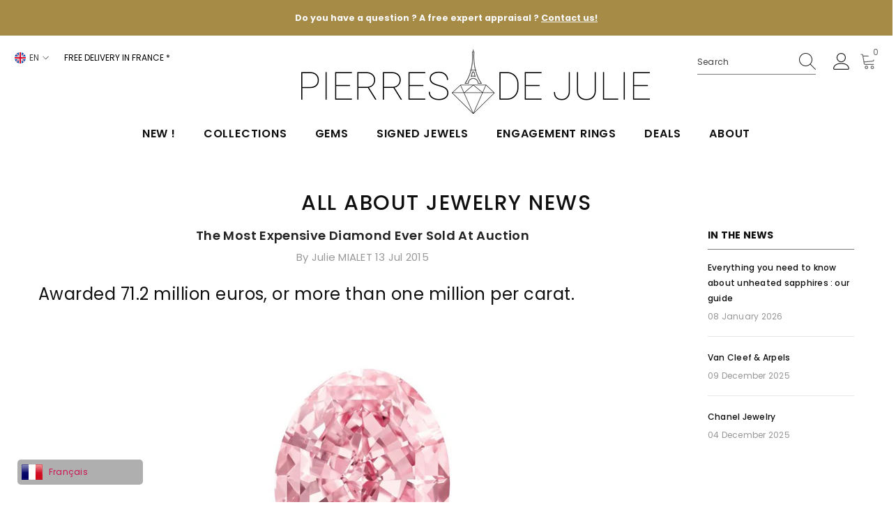

--- FILE ---
content_type: text/html; charset=utf-8
request_url: https://www.lespierresdejulie.com/en/blogs/actualite/le-diamant-le-plus-cher-jamais-vendu-aux-encheres
body_size: 85470
content:
<!doctype html><html class="no-js" lang="en">
    <head><!--Content in content_for_header -->
<!--LayoutHub-Embed--><link rel="stylesheet" href="https://fonts.googleapis.com/css?display=swap&family=DM+Sans:100,200,300,400,500,600,700,800,900&display=swap|DM+Sans:100,200,300,400,500,600,700,800,900&display=swap" /><link rel="stylesheet" type="text/css" href="[data-uri]" media="all">
<!--LH--><!--/LayoutHub-Embed--><meta charset="utf-8">
        <meta http-equiv="X-UA-Compatible" content="IE=edge">
        <meta name="viewport" content="width=device-width,initial-scale=1">
        <meta name="theme-color" content="">
        <link rel="canonical" href="https://www.lespierresdejulie.com/en/blogs/actualite/le-diamant-le-plus-cher-jamais-vendu-aux-encheres" canonical-shop-url="https://www.lespierresdejulie.com/"><link rel="shortcut icon" href="//www.lespierresdejulie.com/cdn/shop/files/Les_Pierres_de_Julie_-_Bijoux_Vintage_-_Creations_-_Expertise_32x32.jpg?v=1696241442" type="image/png"><link rel="preconnect" href="https://cdn.shopify.com" crossorigin>
        <title>The most expensive diamond ever sold at auction  &ndash; Les Pierres de Julie</title><meta name="description" content="Awarded 71.2 million euros, or more than one million per carat. The most expensive diamond in the world ever sold! It is the Pink Star, a 59.60 carat pink diamond, &quot;fancy vivid pink&quot; with the highest purity &quot;internally flawless&quot;. Pink is a rare color in diamonds, and pure pink diamonds are even more rare. In the classi">

<meta property="og:site_name" content="Les Pierres de Julie">
<meta property="og:url" content="https://www.lespierresdejulie.com/en/blogs/actualite/le-diamant-le-plus-cher-jamais-vendu-aux-encheres">
<meta property="og:title" content="The most expensive diamond ever sold at auction">
<meta property="og:type" content="article">
<meta property="og:description" content="Awarded 71.2 million euros, or more than one million per carat. The most expensive diamond in the world ever sold! It is the Pink Star, a 59.60 carat pink diamond, &quot;fancy vivid pink&quot; with the highest purity &quot;internally flawless&quot;. Pink is a rare color in diamonds, and pure pink diamonds are even more rare. In the classi"><meta property="og:image" content="http://www.lespierresdejulie.com/cdn/shop/articles/rose-vivid-diamond-paris.png?v=1656075009">
  <meta property="og:image:secure_url" content="https://www.lespierresdejulie.com/cdn/shop/articles/rose-vivid-diamond-paris.png?v=1656075009">
  <meta property="og:image:width" content="500">
  <meta property="og:image:height" content="500"><meta name="twitter:card" content="summary_large_image">
<meta name="twitter:title" content="The most expensive diamond ever sold at auction">
<meta name="twitter:description" content="Awarded 71.2 million euros, or more than one million per carat. The most expensive diamond in the world ever sold! It is the Pink Star, a 59.60 carat pink diamond, &quot;fancy vivid pink&quot; with the highest purity &quot;internally flawless&quot;. Pink is a rare color in diamonds, and pure pink diamonds are even more rare. In the classi">

        <script>window.performance && window.performance.mark && window.performance.mark('shopify.content_for_header.start');</script><meta name="facebook-domain-verification" content="nl3b8e0cexofuxh8bls1v05zdo65on">
<meta name="google-site-verification" content="8I5jRFPHsA8211SwAq-_eWHkLQa-sqLKT0DJWUlQ0ag">
<meta id="shopify-digital-wallet" name="shopify-digital-wallet" content="/64714703075/digital_wallets/dialog">
<meta name="shopify-checkout-api-token" content="e0671ae171e5e4ab025e7ce5b96b9bfd">
<link rel="alternate" type="application/atom+xml" title="Feed" href="/en/blogs/actualite.atom" />
<link rel="alternate" hreflang="x-default" href="https://www.lespierresdejulie.com/blogs/actualite/le-diamant-le-plus-cher-jamais-vendu-aux-encheres">
<link rel="alternate" hreflang="fr" href="https://www.lespierresdejulie.com/blogs/actualite/le-diamant-le-plus-cher-jamais-vendu-aux-encheres">
<link rel="alternate" hreflang="en" href="https://www.lespierresdejulie.com/en/blogs/actualite/le-diamant-le-plus-cher-jamais-vendu-aux-encheres">
<link rel="alternate" hreflang="fr-BE" href="https://www.lespierresdejulie.com/fr-be/blogs/actualite/le-diamant-le-plus-cher-jamais-vendu-aux-encheres">
<script async="async" src="/checkouts/internal/preloads.js?locale=en-FR"></script>
<link rel="preconnect" href="https://shop.app" crossorigin="anonymous">
<script async="async" src="https://shop.app/checkouts/internal/preloads.js?locale=en-FR&shop_id=64714703075" crossorigin="anonymous"></script>
<script id="apple-pay-shop-capabilities" type="application/json">{"shopId":64714703075,"countryCode":"FR","currencyCode":"EUR","merchantCapabilities":["supports3DS"],"merchantId":"gid:\/\/shopify\/Shop\/64714703075","merchantName":"Les Pierres de Julie","requiredBillingContactFields":["postalAddress","email","phone"],"requiredShippingContactFields":["postalAddress","email","phone"],"shippingType":"shipping","supportedNetworks":["visa","masterCard","amex","maestro"],"total":{"type":"pending","label":"Les Pierres de Julie","amount":"1.00"},"shopifyPaymentsEnabled":true,"supportsSubscriptions":true}</script>
<script id="shopify-features" type="application/json">{"accessToken":"e0671ae171e5e4ab025e7ce5b96b9bfd","betas":["rich-media-storefront-analytics"],"domain":"www.lespierresdejulie.com","predictiveSearch":true,"shopId":64714703075,"locale":"en"}</script>
<script>var Shopify = Shopify || {};
Shopify.shop = "lespierresdejulie.myshopify.com";
Shopify.locale = "en";
Shopify.currency = {"active":"EUR","rate":"1.0"};
Shopify.country = "FR";
Shopify.theme = {"name":"ella-6-7-1-theme-source","id":175199224131,"schema_name":"Ella","schema_version":"6.7.1","theme_store_id":null,"role":"main"};
Shopify.theme.handle = "null";
Shopify.theme.style = {"id":null,"handle":null};
Shopify.cdnHost = "www.lespierresdejulie.com/cdn";
Shopify.routes = Shopify.routes || {};
Shopify.routes.root = "/en/";</script>
<script type="module">!function(o){(o.Shopify=o.Shopify||{}).modules=!0}(window);</script>
<script>!function(o){function n(){var o=[];function n(){o.push(Array.prototype.slice.apply(arguments))}return n.q=o,n}var t=o.Shopify=o.Shopify||{};t.loadFeatures=n(),t.autoloadFeatures=n()}(window);</script>
<script>
  window.ShopifyPay = window.ShopifyPay || {};
  window.ShopifyPay.apiHost = "shop.app\/pay";
  window.ShopifyPay.redirectState = null;
</script>
<script id="shop-js-analytics" type="application/json">{"pageType":"article"}</script>
<script defer="defer" async type="module" src="//www.lespierresdejulie.com/cdn/shopifycloud/shop-js/modules/v2/client.init-shop-cart-sync_BT-GjEfc.en.esm.js"></script>
<script defer="defer" async type="module" src="//www.lespierresdejulie.com/cdn/shopifycloud/shop-js/modules/v2/chunk.common_D58fp_Oc.esm.js"></script>
<script defer="defer" async type="module" src="//www.lespierresdejulie.com/cdn/shopifycloud/shop-js/modules/v2/chunk.modal_xMitdFEc.esm.js"></script>
<script type="module">
  await import("//www.lespierresdejulie.com/cdn/shopifycloud/shop-js/modules/v2/client.init-shop-cart-sync_BT-GjEfc.en.esm.js");
await import("//www.lespierresdejulie.com/cdn/shopifycloud/shop-js/modules/v2/chunk.common_D58fp_Oc.esm.js");
await import("//www.lespierresdejulie.com/cdn/shopifycloud/shop-js/modules/v2/chunk.modal_xMitdFEc.esm.js");

  window.Shopify.SignInWithShop?.initShopCartSync?.({"fedCMEnabled":true,"windoidEnabled":true});

</script>
<script>
  window.Shopify = window.Shopify || {};
  if (!window.Shopify.featureAssets) window.Shopify.featureAssets = {};
  window.Shopify.featureAssets['shop-js'] = {"shop-cart-sync":["modules/v2/client.shop-cart-sync_DZOKe7Ll.en.esm.js","modules/v2/chunk.common_D58fp_Oc.esm.js","modules/v2/chunk.modal_xMitdFEc.esm.js"],"init-fed-cm":["modules/v2/client.init-fed-cm_B6oLuCjv.en.esm.js","modules/v2/chunk.common_D58fp_Oc.esm.js","modules/v2/chunk.modal_xMitdFEc.esm.js"],"shop-cash-offers":["modules/v2/client.shop-cash-offers_D2sdYoxE.en.esm.js","modules/v2/chunk.common_D58fp_Oc.esm.js","modules/v2/chunk.modal_xMitdFEc.esm.js"],"shop-login-button":["modules/v2/client.shop-login-button_QeVjl5Y3.en.esm.js","modules/v2/chunk.common_D58fp_Oc.esm.js","modules/v2/chunk.modal_xMitdFEc.esm.js"],"pay-button":["modules/v2/client.pay-button_DXTOsIq6.en.esm.js","modules/v2/chunk.common_D58fp_Oc.esm.js","modules/v2/chunk.modal_xMitdFEc.esm.js"],"shop-button":["modules/v2/client.shop-button_DQZHx9pm.en.esm.js","modules/v2/chunk.common_D58fp_Oc.esm.js","modules/v2/chunk.modal_xMitdFEc.esm.js"],"avatar":["modules/v2/client.avatar_BTnouDA3.en.esm.js"],"init-windoid":["modules/v2/client.init-windoid_CR1B-cfM.en.esm.js","modules/v2/chunk.common_D58fp_Oc.esm.js","modules/v2/chunk.modal_xMitdFEc.esm.js"],"init-shop-for-new-customer-accounts":["modules/v2/client.init-shop-for-new-customer-accounts_C_vY_xzh.en.esm.js","modules/v2/client.shop-login-button_QeVjl5Y3.en.esm.js","modules/v2/chunk.common_D58fp_Oc.esm.js","modules/v2/chunk.modal_xMitdFEc.esm.js"],"init-shop-email-lookup-coordinator":["modules/v2/client.init-shop-email-lookup-coordinator_BI7n9ZSv.en.esm.js","modules/v2/chunk.common_D58fp_Oc.esm.js","modules/v2/chunk.modal_xMitdFEc.esm.js"],"init-shop-cart-sync":["modules/v2/client.init-shop-cart-sync_BT-GjEfc.en.esm.js","modules/v2/chunk.common_D58fp_Oc.esm.js","modules/v2/chunk.modal_xMitdFEc.esm.js"],"shop-toast-manager":["modules/v2/client.shop-toast-manager_DiYdP3xc.en.esm.js","modules/v2/chunk.common_D58fp_Oc.esm.js","modules/v2/chunk.modal_xMitdFEc.esm.js"],"init-customer-accounts":["modules/v2/client.init-customer-accounts_D9ZNqS-Q.en.esm.js","modules/v2/client.shop-login-button_QeVjl5Y3.en.esm.js","modules/v2/chunk.common_D58fp_Oc.esm.js","modules/v2/chunk.modal_xMitdFEc.esm.js"],"init-customer-accounts-sign-up":["modules/v2/client.init-customer-accounts-sign-up_iGw4briv.en.esm.js","modules/v2/client.shop-login-button_QeVjl5Y3.en.esm.js","modules/v2/chunk.common_D58fp_Oc.esm.js","modules/v2/chunk.modal_xMitdFEc.esm.js"],"shop-follow-button":["modules/v2/client.shop-follow-button_CqMgW2wH.en.esm.js","modules/v2/chunk.common_D58fp_Oc.esm.js","modules/v2/chunk.modal_xMitdFEc.esm.js"],"checkout-modal":["modules/v2/client.checkout-modal_xHeaAweL.en.esm.js","modules/v2/chunk.common_D58fp_Oc.esm.js","modules/v2/chunk.modal_xMitdFEc.esm.js"],"shop-login":["modules/v2/client.shop-login_D91U-Q7h.en.esm.js","modules/v2/chunk.common_D58fp_Oc.esm.js","modules/v2/chunk.modal_xMitdFEc.esm.js"],"lead-capture":["modules/v2/client.lead-capture_BJmE1dJe.en.esm.js","modules/v2/chunk.common_D58fp_Oc.esm.js","modules/v2/chunk.modal_xMitdFEc.esm.js"],"payment-terms":["modules/v2/client.payment-terms_Ci9AEqFq.en.esm.js","modules/v2/chunk.common_D58fp_Oc.esm.js","modules/v2/chunk.modal_xMitdFEc.esm.js"]};
</script>
<script>(function() {
  var isLoaded = false;
  function asyncLoad() {
    if (isLoaded) return;
    isLoaded = true;
    var urls = ["https:\/\/d23dclunsivw3h.cloudfront.net\/redirect-app.js?shop=lespierresdejulie.myshopify.com","https:\/\/cdn.nfcube.com\/bccd8a709d6bfc772b6bdf8ac97c2056.js?shop=lespierresdejulie.myshopify.com","https:\/\/app.layouthub.com\/shopify\/layouthub.js?shop=lespierresdejulie.myshopify.com","https:\/\/ecommplugins-scripts.trustpilot.com\/v2.1\/js\/header.min.js?settings=eyJrZXkiOiJYa3dVOVZDM3piN0x1ZlhNIiwicyI6InNrdSJ9\u0026v=2.5\u0026shop=lespierresdejulie.myshopify.com","https:\/\/ecommplugins-trustboxsettings.trustpilot.com\/lespierresdejulie.myshopify.com.js?settings=1703937565587\u0026shop=lespierresdejulie.myshopify.com","https:\/\/plugin.brevo.com\/integrations\/api\/automation\/script?user_connection_id=633acc8f112c25682e51e2de\u0026ma-key=7v16eawem893vwsgpmgr0qot\u0026shop=lespierresdejulie.myshopify.com","https:\/\/plugin.brevo.com\/integrations\/api\/sy\/cart_tracking\/script?ma-key=7v16eawem893vwsgpmgr0qot\u0026user_connection_id=633acc8f112c25682e51e2de\u0026shop=lespierresdejulie.myshopify.com"];
    for (var i = 0; i < urls.length; i++) {
      var s = document.createElement('script');
      s.type = 'text/javascript';
      s.async = true;
      s.src = urls[i];
      var x = document.getElementsByTagName('script')[0];
      x.parentNode.insertBefore(s, x);
    }
  };
  if(window.attachEvent) {
    window.attachEvent('onload', asyncLoad);
  } else {
    window.addEventListener('load', asyncLoad, false);
  }
})();</script>
<script id="__st">var __st={"a":64714703075,"offset":3600,"reqid":"8983b5f7-d216-4d79-a5b4-d3dc153c5479-1769362382","pageurl":"www.lespierresdejulie.com\/en\/blogs\/actualite\/le-diamant-le-plus-cher-jamais-vendu-aux-encheres","s":"articles-587661967587","u":"073f4e50b3f6","p":"article","rtyp":"article","rid":587661967587};</script>
<script>window.ShopifyPaypalV4VisibilityTracking = true;</script>
<script id="captcha-bootstrap">!function(){'use strict';const t='contact',e='account',n='new_comment',o=[[t,t],['blogs',n],['comments',n],[t,'customer']],c=[[e,'customer_login'],[e,'guest_login'],[e,'recover_customer_password'],[e,'create_customer']],r=t=>t.map((([t,e])=>`form[action*='/${t}']:not([data-nocaptcha='true']) input[name='form_type'][value='${e}']`)).join(','),a=t=>()=>t?[...document.querySelectorAll(t)].map((t=>t.form)):[];function s(){const t=[...o],e=r(t);return a(e)}const i='password',u='form_key',d=['recaptcha-v3-token','g-recaptcha-response','h-captcha-response',i],f=()=>{try{return window.sessionStorage}catch{return}},m='__shopify_v',_=t=>t.elements[u];function p(t,e,n=!1){try{const o=window.sessionStorage,c=JSON.parse(o.getItem(e)),{data:r}=function(t){const{data:e,action:n}=t;return t[m]||n?{data:e,action:n}:{data:t,action:n}}(c);for(const[e,n]of Object.entries(r))t.elements[e]&&(t.elements[e].value=n);n&&o.removeItem(e)}catch(o){console.error('form repopulation failed',{error:o})}}const l='form_type',E='cptcha';function T(t){t.dataset[E]=!0}const w=window,h=w.document,L='Shopify',v='ce_forms',y='captcha';let A=!1;((t,e)=>{const n=(g='f06e6c50-85a8-45c8-87d0-21a2b65856fe',I='https://cdn.shopify.com/shopifycloud/storefront-forms-hcaptcha/ce_storefront_forms_captcha_hcaptcha.v1.5.2.iife.js',D={infoText:'Protected by hCaptcha',privacyText:'Privacy',termsText:'Terms'},(t,e,n)=>{const o=w[L][v],c=o.bindForm;if(c)return c(t,g,e,D).then(n);var r;o.q.push([[t,g,e,D],n]),r=I,A||(h.body.append(Object.assign(h.createElement('script'),{id:'captcha-provider',async:!0,src:r})),A=!0)});var g,I,D;w[L]=w[L]||{},w[L][v]=w[L][v]||{},w[L][v].q=[],w[L][y]=w[L][y]||{},w[L][y].protect=function(t,e){n(t,void 0,e),T(t)},Object.freeze(w[L][y]),function(t,e,n,w,h,L){const[v,y,A,g]=function(t,e,n){const i=e?o:[],u=t?c:[],d=[...i,...u],f=r(d),m=r(i),_=r(d.filter((([t,e])=>n.includes(e))));return[a(f),a(m),a(_),s()]}(w,h,L),I=t=>{const e=t.target;return e instanceof HTMLFormElement?e:e&&e.form},D=t=>v().includes(t);t.addEventListener('submit',(t=>{const e=I(t);if(!e)return;const n=D(e)&&!e.dataset.hcaptchaBound&&!e.dataset.recaptchaBound,o=_(e),c=g().includes(e)&&(!o||!o.value);(n||c)&&t.preventDefault(),c&&!n&&(function(t){try{if(!f())return;!function(t){const e=f();if(!e)return;const n=_(t);if(!n)return;const o=n.value;o&&e.removeItem(o)}(t);const e=Array.from(Array(32),(()=>Math.random().toString(36)[2])).join('');!function(t,e){_(t)||t.append(Object.assign(document.createElement('input'),{type:'hidden',name:u})),t.elements[u].value=e}(t,e),function(t,e){const n=f();if(!n)return;const o=[...t.querySelectorAll(`input[type='${i}']`)].map((({name:t})=>t)),c=[...d,...o],r={};for(const[a,s]of new FormData(t).entries())c.includes(a)||(r[a]=s);n.setItem(e,JSON.stringify({[m]:1,action:t.action,data:r}))}(t,e)}catch(e){console.error('failed to persist form',e)}}(e),e.submit())}));const S=(t,e)=>{t&&!t.dataset[E]&&(n(t,e.some((e=>e===t))),T(t))};for(const o of['focusin','change'])t.addEventListener(o,(t=>{const e=I(t);D(e)&&S(e,y())}));const B=e.get('form_key'),M=e.get(l),P=B&&M;t.addEventListener('DOMContentLoaded',(()=>{const t=y();if(P)for(const e of t)e.elements[l].value===M&&p(e,B);[...new Set([...A(),...v().filter((t=>'true'===t.dataset.shopifyCaptcha))])].forEach((e=>S(e,t)))}))}(h,new URLSearchParams(w.location.search),n,t,e,['guest_login'])})(!0,!0)}();</script>
<script integrity="sha256-4kQ18oKyAcykRKYeNunJcIwy7WH5gtpwJnB7kiuLZ1E=" data-source-attribution="shopify.loadfeatures" defer="defer" src="//www.lespierresdejulie.com/cdn/shopifycloud/storefront/assets/storefront/load_feature-a0a9edcb.js" crossorigin="anonymous"></script>
<script crossorigin="anonymous" defer="defer" src="//www.lespierresdejulie.com/cdn/shopifycloud/storefront/assets/shopify_pay/storefront-65b4c6d7.js?v=20250812"></script>
<script data-source-attribution="shopify.dynamic_checkout.dynamic.init">var Shopify=Shopify||{};Shopify.PaymentButton=Shopify.PaymentButton||{isStorefrontPortableWallets:!0,init:function(){window.Shopify.PaymentButton.init=function(){};var t=document.createElement("script");t.src="https://www.lespierresdejulie.com/cdn/shopifycloud/portable-wallets/latest/portable-wallets.en.js",t.type="module",document.head.appendChild(t)}};
</script>
<script data-source-attribution="shopify.dynamic_checkout.buyer_consent">
  function portableWalletsHideBuyerConsent(e){var t=document.getElementById("shopify-buyer-consent"),n=document.getElementById("shopify-subscription-policy-button");t&&n&&(t.classList.add("hidden"),t.setAttribute("aria-hidden","true"),n.removeEventListener("click",e))}function portableWalletsShowBuyerConsent(e){var t=document.getElementById("shopify-buyer-consent"),n=document.getElementById("shopify-subscription-policy-button");t&&n&&(t.classList.remove("hidden"),t.removeAttribute("aria-hidden"),n.addEventListener("click",e))}window.Shopify?.PaymentButton&&(window.Shopify.PaymentButton.hideBuyerConsent=portableWalletsHideBuyerConsent,window.Shopify.PaymentButton.showBuyerConsent=portableWalletsShowBuyerConsent);
</script>
<script data-source-attribution="shopify.dynamic_checkout.cart.bootstrap">document.addEventListener("DOMContentLoaded",(function(){function t(){return document.querySelector("shopify-accelerated-checkout-cart, shopify-accelerated-checkout")}if(t())Shopify.PaymentButton.init();else{new MutationObserver((function(e,n){t()&&(Shopify.PaymentButton.init(),n.disconnect())})).observe(document.body,{childList:!0,subtree:!0})}}));
</script>
<script id='scb4127' type='text/javascript' async='' src='https://www.lespierresdejulie.com/cdn/shopifycloud/privacy-banner/storefront-banner.js'></script><link id="shopify-accelerated-checkout-styles" rel="stylesheet" media="screen" href="https://www.lespierresdejulie.com/cdn/shopifycloud/portable-wallets/latest/accelerated-checkout-backwards-compat.css" crossorigin="anonymous">
<style id="shopify-accelerated-checkout-cart">
        #shopify-buyer-consent {
  margin-top: 1em;
  display: inline-block;
  width: 100%;
}

#shopify-buyer-consent.hidden {
  display: none;
}

#shopify-subscription-policy-button {
  background: none;
  border: none;
  padding: 0;
  text-decoration: underline;
  font-size: inherit;
  cursor: pointer;
}

#shopify-subscription-policy-button::before {
  box-shadow: none;
}

      </style>
<script id="sections-script" data-sections="header-navigation-plain,header-mobile" defer="defer" src="//www.lespierresdejulie.com/cdn/shop/t/19/compiled_assets/scripts.js?v=5129"></script>
<script>window.performance && window.performance.mark && window.performance.mark('shopify.content_for_header.end');</script>
        <style>@import url('https://fonts.googleapis.com/css?family=Poppins:300,300i,400,400i,500,500i,600,600i,700,700i,800,800i&display=swap');
                :root {
        --font-family-1: Poppins;
        --font-family-2: Poppins;

        /* Settings Body */--font-body-family: Poppins;--font-body-size: 12px;--font-body-weight: 400;--body-line-height: 22px;--body-letter-spacing: .02em;

        /* Settings Heading */--font-heading-family: Poppins;--font-heading-size: 30px;--font-heading-weight: 400;--font-heading-style: normal;--heading-line-height: 24px;--heading-letter-spacing: .02em;--heading-text-transform: uppercase;--heading-border-height: 2px;

        /* Menu Lv1 */--font-menu-lv1-family: Poppins;--font-menu-lv1-size: 16px;--font-menu-lv1-weight: 600;--menu-lv1-line-height: 22px;--menu-lv1-letter-spacing: .05em;--menu-lv1-text-transform: uppercase;

        /* Menu Lv2 */--font-menu-lv2-family: Poppins;--font-menu-lv2-size: 12px;--font-menu-lv2-weight: 400;--menu-lv2-line-height: 22px;--menu-lv2-letter-spacing: .02em;--menu-lv2-text-transform: capitalize;

        /* Menu Lv3 */--font-menu-lv3-family: Poppins;--font-menu-lv3-size: 12px;--font-menu-lv3-weight: 400;--menu-lv3-line-height: 22px;--menu-lv3-letter-spacing: .02em;--menu-lv3-text-transform: capitalize;

        /* Mega Menu Lv2 */--font-mega-menu-lv2-family: Poppins;--font-mega-menu-lv2-size: 12px;--font-mega-menu-lv2-weight: 600;--font-mega-menu-lv2-style: normal;--mega-menu-lv2-line-height: 22px;--mega-menu-lv2-letter-spacing: .02em;--mega-menu-lv2-text-transform: uppercase;

        /* Mega Menu Lv3 */--font-mega-menu-lv3-family: Poppins;--font-mega-menu-lv3-size: 12px;--font-mega-menu-lv3-weight: 400;--mega-menu-lv3-line-height: 22px;--mega-menu-lv3-letter-spacing: .02em;--mega-menu-lv3-text-transform: capitalize;

        /* Product Card Title */--product-title-font: Poppins;--product-title-font-size : 14px;--product-title-font-weight : 400;--product-title-line-height: 22px;--product-title-letter-spacing: .02em;--product-title-line-text : 2;--product-title-text-transform : capitalize;--product-title-margin-bottom: 10px;

        /* Product Card Vendor */--product-vendor-font: Poppins;--product-vendor-font-size : 12px;--product-vendor-font-weight : 400;--product-vendor-font-style : normal;--product-vendor-line-height: 22px;--product-vendor-letter-spacing: .02em;--product-vendor-text-transform : uppercase;--product-vendor-margin-bottom: 0px;--product-vendor-margin-top: 0px;

        /* Product Card Price */--product-price-font: Poppins;--product-price-font-size : 14px;--product-price-font-weight : 600;--product-price-line-height: 22px;--product-price-letter-spacing: .02em;--product-price-margin-top: 0px;--product-price-margin-bottom: 13px;

        /* Product Card Badge */--badge-font: Poppins;--badge-font-size : 12px;--badge-font-weight : 400;--badge-text-transform : capitalize;--badge-letter-spacing: .02em;--badge-line-height: 20px;--badge-border-radius: 0px;--badge-padding-top: 0px;--badge-padding-bottom: 0px;--badge-padding-left-right: 8px;--badge-postion-top: 0px;--badge-postion-left-right: 0px;

        /* Product Quickview */
        --product-quickview-font-size : 12px; --product-quickview-line-height: 23px; --product-quickview-border-radius: 1px; --product-quickview-padding-top: 0px; --product-quickview-padding-bottom: 0px; --product-quickview-padding-left-right: 7px; --product-quickview-sold-out-product: #e95144;--product-quickview-box-shadow: none;/* Blog Card Tile */--blog-title-font: Poppins;--blog-title-font-size : 20px; --blog-title-font-weight : 700; --blog-title-line-height: 29px; --blog-title-letter-spacing: .09em; --blog-title-text-transform : uppercase;

        /* Blog Card Info (Date, Author) */--blog-info-font: Poppins;--blog-info-font-size : 14px; --blog-info-font-weight : 400; --blog-info-line-height: 20px; --blog-info-letter-spacing: .02em; --blog-info-text-transform : uppercase;

        /* Button 1 */--btn-1-font-family: Poppins;--btn-1-font-size: 14px; --btn-1-font-weight: 700; --btn-1-text-transform: uppercase; --btn-1-line-height: 22px; --btn-1-letter-spacing: .05em; --btn-1-text-align: center; --btn-1-border-radius: 0px; --btn-1-border-width: 1px; --btn-1-border-style: solid; --btn-1-padding-top: 10px; --btn-1-padding-bottom: 10px; --btn-1-horizontal-length: 0px; --btn-1-vertical-length: 0px; --btn-1-blur-radius: 0px; --btn-1-spread: 0px;
        --btn-1-all-bg-opacity-hover: rgba(0, 0, 0, 0.5);--btn-1-inset: ;/* Button 2 */--btn-2-font-family: Poppins;--btn-2-font-size: 18px; --btn-2-font-weight: 700; --btn-2-text-transform: uppercase; --btn-2-line-height: 23px; --btn-2-letter-spacing: .05em; --btn-2-text-align: right; --btn-2-border-radius: 6px; --btn-2-border-width: 1px; --btn-2-border-style: solid; --btn-2-padding-top: 20px; --btn-2-padding-bottom: 20px; --btn-2-horizontal-length: 4px; --btn-2-vertical-length: 4px; --btn-2-blur-radius: 7px; --btn-2-spread: 0px;
        --btn-2-all-bg-opacity: rgba(25, 145, 226, 0.5);--btn-2-all-bg-opacity-hover: rgba(0, 0, 0, 0.5);--btn-2-inset: ;/* Button 3 */--btn-3-font-family: Poppins;--btn-3-font-size: 14px; --btn-3-font-weight: 700; --btn-3-text-transform: uppercase; --btn-3-line-height: 22px; --btn-3-letter-spacing: .05em; --btn-3-text-align: center; --btn-3-border-radius: 0px; --btn-3-border-width: 1px; --btn-3-border-style: solid; --btn-3-padding-top: 10px; --btn-3-padding-bottom: 10px; --btn-3-horizontal-length: 0px; --btn-3-vertical-length: 0px; --btn-3-blur-radius: 0px; --btn-3-spread: 0px;
        --btn-3-all-bg-opacity: rgba(0, 0, 0, 0.1);--btn-3-all-bg-opacity-hover: rgba(0, 0, 0, 0.1);--btn-3-inset: ;/* Footer Heading */--footer-heading-font-family: Poppins;--footer-heading-font-size : 15px; --footer-heading-font-weight : 600; --footer-heading-line-height : 22px; --footer-heading-letter-spacing : .05em; --footer-heading-text-transform : uppercase;

        /* Footer Link */--footer-link-font-family: Poppins;--footer-link-font-size : 12px; --footer-link-font-weight : ; --footer-link-line-height : 28px; --footer-link-letter-spacing : .02em; --footer-link-text-transform : capitalize;

        /* Page Title */--font-page-title-family: Poppins;--font-page-title-size: 20px; --font-page-title-weight: 700; --font-page-title-style: normal; --page-title-line-height: 20px; --page-title-letter-spacing: .05em; --page-title-text-transform: uppercase;

        /* Font Product Tab Title */
        --font-tab-type-1: Poppins; --font-tab-type-2: Poppins;

        /* Text Size */
        --text-size-font-size : 10px; --text-size-font-weight : 400; --text-size-line-height : 22px; --text-size-letter-spacing : 0; --text-size-text-transform : uppercase; --text-size-color : #787878;

        /* Font Weight */
        --font-weight-normal: 400; --font-weight-medium: 500; --font-weight-semibold: 600; --font-weight-bold: 700; --font-weight-bolder: 800; --font-weight-black: 900;

        /* Radio Button */
        --form-label-checkbox-before-bg: #fff; --form-label-checkbox-before-border: #cecece; --form-label-checkbox-before-bg-checked: #000;

        /* Conatiner */
        --body-custom-width-container: 1920px;

        /* Layout Boxed */
        --color-background-layout-boxed: #f8f8f8;/* Arrow */
        --position-horizontal-slick-arrow: 0;

        /* General Color*/
        --color-text: #0f0f0f; --color-text2: #969696; --color-global: #232323; --color-white: #FFFFFF; --color-grey: #868686; --color-black: #202020; --color-base-text-rgb: 15, 15, 15; --color-base-text2-rgb: 150, 150, 150; --color-background: #ffffff; --color-background-rgb: 255, 255, 255; --color-background-overylay: rgba(255, 255, 255, 0.9); --color-base-accent-text: ; --color-base-accent-1: ; --color-base-accent-2: ; --color-link: #c7aa61; --color-link-hover: #232323; --color-error: #D93333; --color-error-bg: #FCEEEE; --color-success: #5A5A5A; --color-success-bg: #DFF0D8; --color-info: #202020; --color-info-bg: #FFF2DD; --color-link-underline: rgba(199, 170, 97, 0.5); --color-breadcrumb: #999999; --colors-breadcrumb-hover: #232323;--colors-breadcrumb-active: #999999; --border-global: #e6e6e6; --bg-global: #fafafa; --bg-planceholder: #fafafa; --color-warning: #fff; --bg-warning: #e0b252; --color-background-10 : #e7e7e7; --color-background-20 : #cfcfcf; --color-background-30 : #b7b7b7; --color-background-50 : #878787; --color-background-global : #919191;

        /* Arrow Color */
        --arrow-color: #323232; --arrow-background-color: #fff; --arrow-border-color: #ccc;--arrow-color-hover: #323232;--arrow-background-color-hover: #f8f8f8;--arrow-border-color-hover: #f8f8f8;--arrow-width: 35px;--arrow-height: 35px;--arrow-size: px;--arrow-size-icon: 17px;--arrow-border-radius: 50%;--arrow-border-width: 1px;--arrow-width-half: -17px;

        /* Pagination Color */
        --pagination-item-color: #3c3c3c; --pagination-item-color-active: #3c3c3c; --pagination-item-bg-color: #fff;--pagination-item-bg-color-active: #fff;--pagination-item-border-color: #fff;--pagination-item-border-color-active: #ffffff;--pagination-arrow-color: #3c3c3c;--pagination-arrow-color-active: #3c3c3c;--pagination-arrow-bg-color: #fff;--pagination-arrow-bg-color-active: #fff;--pagination-arrow-border-color: #fff;--pagination-arrow-border-color-active: #fff;

        /* Dots Color */
        --dots-color: transparent;--dots-border-color: #323232;--dots-color-active: #323232;--dots-border-color-active: #323232;--dots-style2-background-opacity: #00000050;--dots-width: 10px;--dots-height: 10px;

        /* Button Color */
        --btn-1-color: #FFFFFF;--btn-1-bg: #232323;--btn-1-border: #232323;--btn-1-color-hover: #232323;--btn-1-bg-hover: #ffffff;--btn-1-border-hover: #232323;
        --btn-2-color: #232323;--btn-2-bg: #FFFFFF;--btn-2-border: #727272;--btn-2-color-hover: #FFFFFF;--btn-2-bg-hover: #232323;--btn-2-border-hover: #232323;
        --btn-3-color: #FFFFFF;--btn-3-bg: #e9514b;--btn-3-border: #e9514b;--btn-3-color-hover: #ffffff;--btn-3-bg-hover: #e9514b;--btn-3-border-hover: #e9514b;
        --anchor-transition: all ease .3s;--bg-white: #ffffff;--bg-black: #000000;--bg-grey: #808080;--icon: var(--color-text);--text-cart: #3c3c3c;--duration-short: 100ms;--duration-default: 350ms;--duration-long: 500ms;--form-input-bg: #ffffff;--form-input-border: #c7c7c7;--form-input-color: #0f0f0f;--form-input-placeholder: #868686;--form-label: #0f0f0f;

        --new-badge-color: #232323;--new-badge-bg: #FFFFFF;--sale-badge-color: #ffffff;--sale-badge-bg: #c7aa61;--sold-out-badge-color: #ffffff;--sold-out-badge-bg: #c1c1c1;--custom-badge-color: #ffffff;--custom-badge-bg: #c7aa61;--bundle-badge-color: #ffffff;--bundle-badge-bg: #232323;
        
        --product-title-color : #232323;--product-title-color-hover : #232323;--product-vendor-color : #969696;--product-price-color : #232323;--product-sale-price-color : #c7aa61;--product-compare-price-color : #969696;--product-countdown-color : #c12e48;--product-countdown-bg-color : #ffffff;

        --product-swatch-border : #cbcbcb;--product-swatch-border-active : #232323;--product-swatch-width : 40px;--product-swatch-height : 40px;--product-swatch-border-radius : 0px;--product-swatch-color-width : 40px;--product-swatch-color-height : 40px;--product-swatch-color-border-radius : 20px;

        --product-wishlist-color : #000000;--product-wishlist-bg : #ffffff;--product-wishlist-border : transparent;--product-wishlist-color-added : #ffffff;--product-wishlist-bg-added : #000000;--product-wishlist-border-added : transparent;--product-compare-color : #000000;--product-compare-bg : #FFFFFF;--product-compare-color-added : #D12442; --product-compare-bg-added : #FFFFFF; --product-hot-stock-text-color : #d62828; --product-quick-view-color : #000000; --product-cart-image-fit : contain; --product-title-variant-font-size: 16px;--product-quick-view-bg: rgba(255, 255, 255, 0.9);--product-quick-view-bg-above-button: rgba(255, 255, 255, 0.7);--product-quick-view-color-hover : #FFFFFF;--product-quick-view-bg-hover : #000000;--product-action-color : #232323;--product-action-bg : #ffffff;--product-action-border : #000000;--product-action-color-hover : #FFFFFF;--product-action-bg-hover : #232323;--product-action-border-hover : #232323;

        /* Multilevel Category Filter */
        --color-label-multiLevel-categories: #232323;--bg-label-multiLevel-categories: #fff;--color-button-multiLevel-categories: #fff;--bg-button-multiLevel-categories: #ff8b21;--border-button-multiLevel-categories: transparent;--hover-color-button-multiLevel-categories: #fff;--hover-bg-button-multiLevel-categories: #ff8b21;--w-product-swatch-custom: 30px;--h-product-swatch-custom: 30px;--w-product-swatch-custom-mb: 20px;--h-product-swatch-custom-mb: 20px;--font-size-product-swatch-more: 12px;--swatch-border : #cbcbcb;--swatch-border-active : #232323;

        --variant-size: #232323;--variant-size-border: #e7e7e7;--variant-size-bg: #ffffff;--variant-size-hover: #ffffff;--variant-size-border-hover: #232323;--variant-size-bg-hover: #232323;--variant-bg : #ffffff; --variant-color : #232323; --variant-bg-active : #ffffff; --variant-color-active : #232323;

        --fontsize-text-social: 12px;
        --page-content-distance: 64px;--sidebar-content-distance: 40px;--button-transition-ease: cubic-bezier(.25,.46,.45,.94);

        /* Loading Spinner Color */
        --spinner-top-color: #fc0; --spinner-right-color: #4dd4c6; --spinner-bottom-color: #f00; --spinner-left-color: #f6f6f6;

        /* Product Card Marquee */
        --product-marquee-background-color: ;--product-marquee-text-color: #FFFFFF;--product-marquee-text-size: 14px;--product-marquee-text-mobile-size: 14px;--product-marquee-text-weight: 400;--product-marquee-text-transform: none;--product-marquee-text-style: italic;--product-marquee-speed: ; --product-marquee-line-height: calc(var(--product-marquee-text-mobile-size) * 1.5);
    }
</style>
        <link href="//www.lespierresdejulie.com/cdn/shop/t/19/assets/base.css?v=64192841481213099751733452520" rel="stylesheet" type="text/css" media="all" />
<link href="//www.lespierresdejulie.com/cdn/shop/t/19/assets/fade-up-animation.css?v=148448505227430981271733452522" rel="stylesheet" type="text/css" media="all" />
<link href="//www.lespierresdejulie.com/cdn/shop/t/19/assets/animated.css?v=91884483947907798981733452520" rel="stylesheet" type="text/css" media="all" />
<link href="//www.lespierresdejulie.com/cdn/shop/t/19/assets/component-card.css?v=85101759894844116361733452521" rel="stylesheet" type="text/css" media="all" />
<link href="//www.lespierresdejulie.com/cdn/shop/t/19/assets/component-loading-overlay.css?v=23413779889692260311733452521" rel="stylesheet" type="text/css" media="all" />
<link href="//www.lespierresdejulie.com/cdn/shop/t/19/assets/component-loading-banner.css?v=174182093490133639901733452521" rel="stylesheet" type="text/css" media="all" />
<link href="//www.lespierresdejulie.com/cdn/shop/t/19/assets/component-quick-cart.css?v=51373453988532490831733452522" rel="stylesheet" type="text/css" media="all" />
<link rel="stylesheet" href="//www.lespierresdejulie.com/cdn/shop/t/19/assets/vendor.css?v=164616260963476715651733452523" media="print" onload="this.media='all'">
<noscript><link href="//www.lespierresdejulie.com/cdn/shop/t/19/assets/vendor.css?v=164616260963476715651733452523" rel="stylesheet" type="text/css" media="all" /></noscript>


	<link href="//www.lespierresdejulie.com/cdn/shop/t/19/assets/component-card-03.css?v=132471949338805090541733452521" rel="stylesheet" type="text/css" media="all" />


<link href="//www.lespierresdejulie.com/cdn/shop/t/19/assets/component-predictive-search.css?v=81735768038191387371733452521" rel="stylesheet" type="text/css" media="all" />
<link rel="stylesheet" href="//www.lespierresdejulie.com/cdn/shop/t/19/assets/component-product-form.css?v=15351802473339120361733452521" media="print" onload="this.media='all'">
	<link rel="stylesheet" href="//www.lespierresdejulie.com/cdn/shop/t/19/assets/component-price.css?v=27896432393429635521733452521" media="print" onload="this.media='all'">
	<link rel="stylesheet" href="//www.lespierresdejulie.com/cdn/shop/t/19/assets/component-badge.css?v=58385199191654577521733452520" media="print" onload="this.media='all'">
	<link rel="stylesheet" href="//www.lespierresdejulie.com/cdn/shop/t/19/assets/component-rte.css?v=131360998505457786651733452522" media="print" onload="this.media='all'">
	<link rel="stylesheet" href="//www.lespierresdejulie.com/cdn/shop/t/19/assets/component-share.css?v=23553761141326501681733452522" media="print" onload="this.media='all'"><link rel="stylesheet" href="//www.lespierresdejulie.com/cdn/shop/t/19/assets/component-newsletter.css?v=111617043413587308161733452521" media="print" onload="this.media='all'">
<link rel="stylesheet" href="//www.lespierresdejulie.com/cdn/shop/t/19/assets/component-slider.css?v=134420753549460766241733452522" media="print" onload="this.media='all'">
<link rel="stylesheet" href="//www.lespierresdejulie.com/cdn/shop/t/19/assets/component-list-social.css?v=102044711114163579551733452521" media="print" onload="this.media='all'"><noscript><link href="//www.lespierresdejulie.com/cdn/shop/t/19/assets/component-product-form.css?v=15351802473339120361733452521" rel="stylesheet" type="text/css" media="all" /></noscript>
	<noscript><link href="//www.lespierresdejulie.com/cdn/shop/t/19/assets/component-price.css?v=27896432393429635521733452521" rel="stylesheet" type="text/css" media="all" /></noscript>
	<noscript><link href="//www.lespierresdejulie.com/cdn/shop/t/19/assets/component-badge.css?v=58385199191654577521733452520" rel="stylesheet" type="text/css" media="all" /></noscript>
	<noscript><link href="//www.lespierresdejulie.com/cdn/shop/t/19/assets/component-rte.css?v=131360998505457786651733452522" rel="stylesheet" type="text/css" media="all" /></noscript>
	<noscript><link href="//www.lespierresdejulie.com/cdn/shop/t/19/assets/component-share.css?v=23553761141326501681733452522" rel="stylesheet" type="text/css" media="all" /></noscript><noscript><link href="//www.lespierresdejulie.com/cdn/shop/t/19/assets/component-newsletter.css?v=111617043413587308161733452521" rel="stylesheet" type="text/css" media="all" /></noscript>
<noscript><link href="//www.lespierresdejulie.com/cdn/shop/t/19/assets/component-slider.css?v=134420753549460766241733452522" rel="stylesheet" type="text/css" media="all" /></noscript>
<noscript><link href="//www.lespierresdejulie.com/cdn/shop/t/19/assets/component-list-social.css?v=102044711114163579551733452521" rel="stylesheet" type="text/css" media="all" /></noscript>

<style type="text/css">
	.nav-title-mobile {display: none;}.list-menu--disclosure{display: none;position: absolute;min-width: 100%;width: 22rem;background-color: var(--bg-white);box-shadow: 0 1px 4px 0 rgb(0 0 0 / 15%);padding: 5px 0 5px 20px;opacity: 0;visibility: visible;pointer-events: none;transition: opacity var(--duration-default) ease, transform var(--duration-default) ease;}.list-menu--disclosure-2{margin-left: calc(100% - 15px);z-index: 2;top: -5px;}.list-menu--disclosure:focus {outline: none;}.list-menu--disclosure.localization-selector {max-height: 18rem;overflow: auto;width: 10rem;padding: 0.5rem;}.js menu-drawer > details > summary::before, .js menu-drawer > details[open]:not(.menu-opening) > summary::before {content: '';position: absolute;cursor: default;width: 100%;height: calc(100vh - 100%);height: calc(var(--viewport-height, 100vh) - (var(--header-bottom-position, 100%)));top: 100%;left: 0;background: var(--color-foreground-50);opacity: 0;visibility: hidden;z-index: 2;transition: opacity var(--duration-default) ease,visibility var(--duration-default) ease;}menu-drawer > details[open] > summary::before {visibility: visible;opacity: 1;}.menu-drawer {position: absolute;transform: translateX(-100%);visibility: hidden;z-index: 3;left: 0;top: 100%;width: 100%;max-width: calc(100vw - 4rem);padding: 0;border: 0.1rem solid var(--color-background-10);border-left: 0;border-bottom: 0;background-color: var(--bg-white);overflow-x: hidden;}.js .menu-drawer {height: calc(100vh - 100%);height: calc(var(--viewport-height, 100vh) - (var(--header-bottom-position, 100%)));}.js details[open] > .menu-drawer, .js details[open] > .menu-drawer__submenu {transition: transform var(--duration-default) ease, visibility var(--duration-default) ease;}.no-js details[open] > .menu-drawer, .js details[open].menu-opening > .menu-drawer, details[open].menu-opening > .menu-drawer__submenu {transform: translateX(0);visibility: visible;}@media screen and (min-width: 750px) {.menu-drawer {width: 40rem;}.no-js .menu-drawer {height: auto;}}.menu-drawer__inner-container {position: relative;height: 100%;}.menu-drawer__navigation-container {display: grid;grid-template-rows: 1fr auto;align-content: space-between;overflow-y: auto;height: 100%;}.menu-drawer__navigation {padding: 0 0 5.6rem 0;}.menu-drawer__inner-submenu {height: 100%;overflow-x: hidden;overflow-y: auto;}.no-js .menu-drawer__navigation {padding: 0;}.js .menu-drawer__menu li {width: 100%;border-bottom: 1px solid #e6e6e6;overflow: hidden;}.menu-drawer__menu-item{line-height: var(--body-line-height);letter-spacing: var(--body-letter-spacing);padding: 10px 20px 10px 15px;cursor: pointer;display: flex;align-items: center;justify-content: space-between;}.menu-drawer__menu-item .label{display: inline-block;vertical-align: middle;font-size: calc(var(--font-body-size) - 4px);font-weight: var(--font-weight-normal);letter-spacing: var(--body-letter-spacing);height: 20px;line-height: 20px;margin: 0 0 0 10px;padding: 0 5px;text-transform: uppercase;text-align: center;position: relative;}.menu-drawer__menu-item .label:before{content: "";position: absolute;border: 5px solid transparent;top: 50%;left: -9px;transform: translateY(-50%);}.menu-drawer__menu-item > .icon{width: 24px;height: 24px;margin: 0 10px 0 0;}.menu-drawer__menu-item > .symbol {position: absolute;right: 20px;top: 50%;transform: translateY(-50%);display: flex;align-items: center;justify-content: center;font-size: 0;pointer-events: none;}.menu-drawer__menu-item > .symbol .icon{width: 14px;height: 14px;opacity: .6;}.menu-mobile-icon .menu-drawer__menu-item{justify-content: flex-start;}.no-js .menu-drawer .menu-drawer__menu-item > .symbol {display: none;}.js .menu-drawer__submenu {position: absolute;top: 0;width: 100%;bottom: 0;left: 0;background-color: var(--bg-white);z-index: 1;transform: translateX(100%);visibility: hidden;}.js .menu-drawer__submenu .menu-drawer__submenu {overflow-y: auto;}.menu-drawer__close-button {display: block;width: 100%;padding: 10px 15px;background-color: transparent;border: none;background: #f6f8f9;position: relative;}.menu-drawer__close-button .symbol{position: absolute;top: auto;left: 20px;width: auto;height: 22px;z-index: 10;display: flex;align-items: center;justify-content: center;font-size: 0;pointer-events: none;}.menu-drawer__close-button .icon {display: inline-block;vertical-align: middle;width: 18px;height: 18px;transform: rotate(180deg);}.menu-drawer__close-button .text{max-width: calc(100% - 50px);white-space: nowrap;overflow: hidden;text-overflow: ellipsis;display: inline-block;vertical-align: top;width: 100%;margin: 0 auto;}.no-js .menu-drawer__close-button {display: none;}.menu-drawer__utility-links {padding: 2rem;}.menu-drawer__account {display: inline-flex;align-items: center;text-decoration: none;padding: 1.2rem;margin-left: -1.2rem;font-size: 1.4rem;}.menu-drawer__account .icon-account {height: 2rem;width: 2rem;margin-right: 1rem;}.menu-drawer .list-social {justify-content: flex-start;margin-left: -1.25rem;margin-top: 2rem;}.menu-drawer .list-social:empty {display: none;}.menu-drawer .list-social__link {padding: 1.3rem 1.25rem;}

	/* Style General */
	.d-block{display: block}.d-inline-block{display: inline-block}.d-flex{display: flex}.d-none {display: none}.d-grid{display: grid}.ver-alg-mid {vertical-align: middle}.ver-alg-top{vertical-align: top}
	.flex-jc-start{justify-content:flex-start}.flex-jc-end{justify-content:flex-end}.flex-jc-center{justify-content:center}.flex-jc-between{justify-content:space-between}.flex-jc-stretch{justify-content:stretch}.flex-align-start{align-items: flex-start}.flex-align-center{align-items: center}.flex-align-end{align-items: flex-end}.flex-align-stretch{align-items:stretch}.flex-wrap{flex-wrap: wrap}.flex-nowrap{flex-wrap: nowrap}.fd-row{flex-direction:row}.fd-row-reverse{flex-direction:row-reverse}.fd-column{flex-direction:column}.fd-column-reverse{flex-direction:column-reverse}.fg-0{flex-grow:0}.fs-0{flex-shrink:0}.gap-15{gap:15px}.gap-30{gap:30px}.gap-col-30{column-gap:30px}
	.p-relative{position:relative}.p-absolute{position:absolute}.p-static{position:static}.p-fixed{position:fixed;}
	.zi-1{z-index:1}.zi-2{z-index:2}.zi-3{z-index:3}.zi-5{z-index:5}.zi-6{z-index:6}.zi-7{z-index:7}.zi-9{z-index:9}.zi-10{z-index:10}.zi-99{z-index:99} .zi-100{z-index:100} .zi-101{z-index:101}
	.top-0{top:0}.top-100{top:100%}.top-auto{top:auto}.left-0{left:0}.left-auto{left:auto}.right-0{right:0}.right-auto{right:auto}.bottom-0{bottom:0}
	.middle-y{top:50%;transform:translateY(-50%)}.middle-x{left:50%;transform:translateX(-50%)}
	.opacity-0{opacity:0}.opacity-1{opacity:1}
	.o-hidden{overflow:hidden}.o-visible{overflow:visible}.o-unset{overflow:unset}.o-x-hidden{overflow-x:hidden}.o-y-auto{overflow-y:auto;}
	.pt-0{padding-top:0}.pt-2{padding-top:2px}.pt-5{padding-top:5px}.pt-10{padding-top:10px}.pt-10-imp{padding-top:10px !important}.pt-12{padding-top:12px}.pt-16{padding-top:16px}.pt-20{padding-top:20px}.pt-24{padding-top:24px}.pt-30{padding-top:30px}.pt-32{padding-top:32px}.pt-36{padding-top:36px}.pt-48{padding-top:48px}.pb-0{padding-bottom:0}.pb-5{padding-bottom:5px}.pb-10{padding-bottom:10px}.pb-10-imp{padding-bottom:10px !important}.pb-12{padding-bottom:12px}.pb-15{padding-bottom:15px}.pb-16{padding-bottom:16px}.pb-18{padding-bottom:18px}.pb-20{padding-bottom:20px}.pb-24{padding-bottom:24px}.pb-32{padding-bottom:32px}.pb-40{padding-bottom:40px}.pb-48{padding-bottom:48px}.pb-50{padding-bottom:50px}.pb-80{padding-bottom:80px}.pb-84{padding-bottom:84px}.pr-0{padding-right:0}.pr-5{padding-right: 5px}.pr-10{padding-right:10px}.pr-20{padding-right:20px}.pr-24{padding-right:24px}.pr-30{padding-right:30px}.pr-36{padding-right:36px}.pr-80{padding-right:80px}.pl-0{padding-left:0}.pl-12{padding-left:12px}.pl-20{padding-left:20px}.pl-24{padding-left:24px}.pl-36{padding-left:36px}.pl-48{padding-left:48px}.pl-52{padding-left:52px}.pl-80{padding-left:80px}.p-zero{padding:0}
	.m-lr-auto{margin:0 auto}.m-zero{margin:0}.ml-auto{margin-left:auto}.ml-0{margin-left:0}.ml-5{margin-left:5px}.ml-15{margin-left:15px}.ml-20{margin-left:20px}.ml-30{margin-left:30px}.mr-auto{margin-right:auto}.mr-0{margin-right:0}.mr-5{margin-right:5px}.mr-10{margin-right:10px}.mr-20{margin-right:20px}.mr-30{margin-right:30px}.mt-0{margin-top: 0}.mt-10{margin-top: 10px}.mt-15{margin-top: 15px}.mt-20{margin-top: 20px}.mt-25{margin-top: 25px}.mt-30{margin-top: 30px}.mt-40{margin-top: 40px}.mt-45{margin-top: 45px}.mb-0{margin-bottom: 0}.mb-5{margin-bottom: 5px}.mb-10{margin-bottom: 10px}.mb-15{margin-bottom: 15px}.mb-18{margin-bottom: 18px}.mb-20{margin-bottom: 20px}.mb-30{margin-bottom: 30px}
	.h-0{height:0}.h-100{height:100%}.h-100v{height:100vh}.h-auto{height:auto}.mah-100{max-height:100%}.mih-15{min-height: 15px}.mih-none{min-height: unset}.lih-15{line-height: 15px}
	.w-50pc{width:50%}.w-100{width:100%}.w-100v{width:100vw}.maw-100{max-width:100%}.maw-300{max-width:300px}.maw-480{max-width: 480px}.maw-780{max-width: 780px}.w-auto{width:auto}.minw-auto{min-width: auto}.min-w-100{min-width: 100px}
	.float-l{float:left}.float-r{float:right}
	.b-zero{border:none}.br-50p{border-radius:50%}.br-zero{border-radius:0}.br-2{border-radius:2px}.bg-none{background: none}
	.stroke-w-0{stroke-width: 0px}.stroke-w-1h{stroke-width: 0.5px}.stroke-w-1{stroke-width: 1px}.stroke-w-3{stroke-width: 3px}.stroke-w-5{stroke-width: 5px}.stroke-w-7 {stroke-width: 7px}.stroke-w-10 {stroke-width: 10px}.stroke-w-12 {stroke-width: 12px}.stroke-w-15 {stroke-width: 15px}.stroke-w-20 {stroke-width: 20px}.stroke-w-25 {stroke-width: 25px}.stroke-w-30{stroke-width: 30px}.stroke-w-32 {stroke-width: 32px}.stroke-w-40 {stroke-width: 40px}
	.w-21{width: 21px}.w-23{width: 23px}.w-24{width: 24px}.h-22{height: 22px}.h-23{height: 23px}.h-24{height: 24px}.w-h-16{width: 16px;height: 16px}.w-h-17{width: 17px;height: 17px}.w-h-18 {width: 18px;height: 18px}.w-h-19{width: 19px;height: 19px}.w-h-20 {width: 20px;height: 20px}.w-h-21{width: 21px;height: 21px}.w-h-22 {width: 22px;height: 22px}.w-h-23{width: 23px;height: 23px}.w-h-24 {width: 24px;height: 24px}.w-h-25 {width: 25px;height: 25px}.w-h-26 {width: 26px;height: 26px}.w-h-27 {width: 27px;height: 27px}.w-h-28 {width: 28px;height: 28px}.w-h-29 {width: 29px;height: 29px}.w-h-30 {width: 30px;height: 30px}.w-h-31 {width: 31px;height: 31px}.w-h-32 {width: 32px;height: 32px}.w-h-33 {width: 33px;height: 33px}.w-h-34 {width: 34px;height: 34px}.w-h-35 {width: 35px;height: 35px}.w-h-36 {width: 36px;height: 36px}.w-h-37 {width: 37px;height: 37px}
	.txt-d-none{text-decoration:none}.txt-d-underline{text-decoration:underline}.txt-u-o-1{text-underline-offset: 1px}.txt-u-o-2{text-underline-offset: 2px}.txt-u-o-3{text-underline-offset: 3px}.txt-u-o-4{text-underline-offset: 4px}.txt-u-o-5{text-underline-offset: 5px}.txt-u-o-6{text-underline-offset: 6px}.txt-u-o-8{text-underline-offset: 8px}.txt-u-o-12{text-underline-offset: 12px}.txt-t-up{text-transform:uppercase}.txt-t-cap{text-transform:capitalize}
	.ft-0{font-size: 0}.ft-16{font-size: 16px}.ls-0{letter-spacing: 0}.ls-02{letter-spacing: 0.2em}.ls-05{letter-spacing: 0.5em}.ft-i{font-style: italic}
	.button-effect svg{transition: 0.3s}.button-effect:hover svg{transform: rotate(180deg)}
	.icon-effect:hover svg {transform: scale(1.15)}.icon-effect:hover .icon-search-1 {transform: rotate(-90deg) scale(1.15)}
	.link-effect > span:after, .link-effect > .text__icon:after{content: "";position: absolute;bottom: -2px;left: 0;height: 1px;width: 100%;transform: scaleX(0);transition: transform var(--duration-default) ease-out;transform-origin: right}
	.link-effect > .text__icon:after{ bottom: 0 }
	.link-effect > span:hover:after, .link-effect > .text__icon:hover:after{transform: scaleX(1);transform-origin: left}
	@media (min-width: 1025px){
		.pl-lg-80{padding-left:80px}.pr-lg-80{padding-right:80px}
	}
</style>

<link href="//www.lespierresdejulie.com/cdn/shop/t/19/assets/custom.css?v=62455177606681083141734494539" rel="stylesheet" type="text/css" media="all" />

        <script src="//www.lespierresdejulie.com/cdn/shop/t/19/assets/vendor.js?v=37601539231953232631733452523" type="text/javascript"></script>
<script src="//www.lespierresdejulie.com/cdn/shop/t/19/assets/global.js?v=151941698421658576921733452522" type="text/javascript"></script>
<script src="//www.lespierresdejulie.com/cdn/shop/t/19/assets/lazysizes.min.js?v=122719776364282065531733452523" type="text/javascript"></script>
<!-- <script src="//www.lespierresdejulie.com/cdn/shop/t/19/assets/menu.js?v=49849284315874639661733452523" type="text/javascript"></script> --><script src="//www.lespierresdejulie.com/cdn/shop/t/19/assets/predictive-search.js?v=48995431695856065471733452523" defer="defer"></script><script src="//www.lespierresdejulie.com/cdn/shop/t/19/assets/animations.js?v=158770008500952988021733452520" defer="defer"></script>

<script>
    window.lazySizesConfig = window.lazySizesConfig || {};
    lazySizesConfig.loadMode = 1;
    window.lazySizesConfig.init = false;
    lazySizes.init();

    window.rtl_slick = false;
    window.mobile_menu = 'default';
    
        window.money_format = '{{amount_no_decimals}} €';
    
    window.shop_currency = 'EUR';
    window.currencySymbol ="€";
    window.show_multiple_currencies = false;
    window.routes = {
        root: '/en',
        cart: '/en/cart',
        cart_add_url: '/en/cart/add',
        cart_change_url: '/en/cart/change',
        cart_update_url: '/en/cart/update',
        collection_all: '/en/collections/all',
        predictive_search_url: '/en/search/suggest',
        search_url: '/en/search'
    }; 
    window.button_load_more = {
        default: `Show more`,
        loading: `Loading...`,
        view_all: `View all collection`,
        no_more: `No more product`,
        no_more_collection: `No more collection`
    };
    window.after_add_to_cart = {
        type: 'quick_cart',
        message: `is added to your shopping cart.`,
        message_2: `Product added to cart successfully`
    };
    window.variant_image_group_quick_view = false;
    window.quick_view = {
        show: false,
        show_mb: false
    };
    window.quick_shop = {
        show: true,
        see_details: `View full details`,
    };
    window.quick_cart = {
        show: false
    };
    window.cartStrings = {
        error: `There was an error while updating your cart. Please try again.`,
        quantityError: `You can only add [quantity] of this item to your cart.`,
        addProductOutQuantity: `You can only add [maxQuantity] of this product to your cart`,
        addProductOutQuantity2: `The quantity of this product is insufficient.`,
        cartErrorMessage: `Translation missing: en.sections.cart.cart_quantity_error_prefix`,
        soldoutText: `sold out`,
        alreadyText: `all`,
        items: `items`,
        item: `item`,
        item_99: `99+`,
    };
    window.variantStrings = {
        addToCart: `Add to cart`,
        addingToCart: `Adding to cart...`,
        addedToCart: `Added to cart`,
        submit: `Submit`,
        soldOut: `Sold out`,
        unavailable: `Unavailable`,
        soldOut_message: `This variant is sold out!`,
        unavailable_message: `This variant is unavailable!`,
        addToCart_message: `You must select at least one products to add!`,
        select: `Select options`,
        preOrder: `Pre-order`,
        add: `Add`,
        unavailable_with_option: `[value] (unavailable)`,
        hide_variants_unavailable: false
    };
    window.quickOrderListStrings = {
        itemsAdded: `[quantity] items added`,
        itemAdded: `[quantity] item added`,
        itemsRemoved: `[quantity] items removed`,
        itemRemoved: `[quantity] item removed`,
        viewCart: `View cart`,
        each: `/ea`,
        min_error: `This item has a minimum of [min]`,
        max_error: `This item has a maximum of [max]`,
        step_error: `You can only add this item in increments of [step]`,
    };
    window.inventory_text = {
        hotStock: `Hurry up! Only [inventory] left`,
        hotStock2: `Please hurry! Only [inventory] left in stock`,
        warningQuantity: `Maximum quantity: [inventory]`,
        inStock: `In stock`,
        outOfStock: `Out Of Stock`,
        manyInStock: `Many In Stock`,
        show_options: `Show variants`,
        hide_options: `Hide variants`,
        adding : `Adding`,
        thank_you : `Thank you`,
        add_more : `Add more`,
        cart_feedback : `Added`
    };
    
    
        window.notify_me = {
            show: true,
            success: `Thanks! We&#39;ve received your request and will respond shortly when this product/variant becomes available!`,
            error: `Please use a valid email address, such as john@example.com.`,
            button: `Notify me`
        };
    
    window.compare = {
        show: false,
        add: `Add to compare`,
        added: `Added to compare`,
        message: `You must select at least two products to compare!`
    };
    window.wishlist = {
        show: false,
        add: `Add to wishlist`,
        added: `Added to wishlist`,
        empty: `No product is added to your wishlist`,
        continue_shopping: `Continue shopping`
    };
    window.pagination = {
        style: 1,
        next: `Next`,
        prev: `Prev`
    }
    window.countdown = {
        text: `Limited-Time Offers, End in:`,
        day: `D`,
        hour: `H`,
        min: `M`,
        sec: `S`,
        day_2: `Days`,
        hour_2: `Hours`,
        min_2: `Mins`,
        sec_2: `Secs`,
        days: `Days`,
        hours: `Hours`,
        mins: `Mins`,
        secs: `Secs`,
        d: `d`,
        h: `h`,
        m: `m`,
        s: `s`
    };
    window.customer_view = {
        text: `[number] customers are viewing this product`
    };

    
        window.arrows = {
            icon_next: `<button type="button" class="slick-next" aria-label="Next" role="button"><svg role="img" xmlns="http://www.w3.org/2000/svg" viewBox="0 0 24 24"><path d="M 7.75 1.34375 L 6.25 2.65625 L 14.65625 12 L 6.25 21.34375 L 7.75 22.65625 L 16.75 12.65625 L 17.34375 12 L 16.75 11.34375 Z"></path></svg></button>`,
            icon_prev: `<button type="button" class="slick-prev" aria-label="Previous" role="button"><svg role="img" xmlns="http://www.w3.org/2000/svg" viewBox="0 0 24 24"><path d="M 7.75 1.34375 L 6.25 2.65625 L 14.65625 12 L 6.25 21.34375 L 7.75 22.65625 L 16.75 12.65625 L 17.34375 12 L 16.75 11.34375 Z"></path></svg></button>`
        }
    

    window.dynamic_browser_title = {
        show: true,
        text: 'Come back ⚡'
    };
    
    window.show_more_btn_text = {
        show_more: `Show more`,
        show_less: `Show less`,
        show_all: `Show all`,
    };

    function getCookie(cname) {
        let name = cname + "=";
        let decodedCookie = decodeURIComponent(document.cookie);
        let ca = decodedCookie.split(';');
        for(let i = 0; i <ca.length; i++) {
          let c = ca[i];
          while (c.charAt(0) == ' ') {
            c = c.substring(1);
          }
          if (c.indexOf(name) == 0) {
            return c.substring(name.length, c.length);
          }
        }
        return "";
    }
    
    const cookieAnnouncemenClosed = getCookie('announcement');
    window.announcementClosed = cookieAnnouncemenClosed === 'closed'
</script>

        <script>document.documentElement.className = document.documentElement.className.replace('no-js', 'js');</script><!-- BEGIN app block: shopify://apps/ta-labels-badges/blocks/bss-pl-config-data/91bfe765-b604-49a1-805e-3599fa600b24 --><script
    id='bss-pl-config-data'
>
	let TAE_StoreId = "";
	if (typeof BSS_PL == 'undefined' || TAE_StoreId !== "") {
  		var BSS_PL = {};
		BSS_PL.storeId = null;
		BSS_PL.currentPlan = null;
		BSS_PL.apiServerProduction = null;
		BSS_PL.publicAccessToken = null;
		BSS_PL.customerTags = "null";
		BSS_PL.customerId = "null";
		BSS_PL.storeIdCustomOld = null;
		BSS_PL.storeIdOldWIthPriority = null;
		BSS_PL.storeIdOptimizeAppendLabel = null
		BSS_PL.optimizeCodeIds = null; 
		BSS_PL.extendedFeatureIds = null;
		BSS_PL.integration = null;
		BSS_PL.settingsData  = null;
		BSS_PL.configProductMetafields = null;
		BSS_PL.configVariantMetafields = null;
		
		BSS_PL.configData = [].concat();

		
		BSS_PL.configDataBanner = [].concat();

		
		BSS_PL.configDataPopup = [].concat();

		
		BSS_PL.configDataLabelGroup = [].concat();
		
		
		BSS_PL.collectionID = ``;
		BSS_PL.collectionHandle = ``;
		BSS_PL.collectionTitle = ``;

		
		BSS_PL.conditionConfigData = [].concat();
	}
</script>




<style>
    
    
</style>

<script>
    function bssLoadScripts(src, callback, isDefer = false) {
        const scriptTag = document.createElement('script');
        document.head.appendChild(scriptTag);
        scriptTag.src = src;
        if (isDefer) {
            scriptTag.defer = true;
        } else {
            scriptTag.async = true;
        }
        if (callback) {
            scriptTag.addEventListener('load', function () {
                callback();
            });
        }
    }
    const scriptUrls = [
        "https://cdn.shopify.com/extensions/019be8bb-88c4-73a4-949e-2dc4fcfa6131/product-label-560/assets/bss-pl-init-helper.js",
        "https://cdn.shopify.com/extensions/019be8bb-88c4-73a4-949e-2dc4fcfa6131/product-label-560/assets/bss-pl-init-config-run-scripts.js",
    ];
    Promise.all(scriptUrls.map((script) => new Promise((resolve) => bssLoadScripts(script, resolve)))).then((res) => {
        console.log('BSS scripts loaded');
        window.bssScriptsLoaded = true;
    });

	function bssInitScripts() {
		if (BSS_PL.configData.length) {
			const enabledFeature = [
				{ type: 1, script: "https://cdn.shopify.com/extensions/019be8bb-88c4-73a4-949e-2dc4fcfa6131/product-label-560/assets/bss-pl-init-for-label.js" },
				{ type: 2, badge: [0, 7, 8], script: "https://cdn.shopify.com/extensions/019be8bb-88c4-73a4-949e-2dc4fcfa6131/product-label-560/assets/bss-pl-init-for-badge-product-name.js" },
				{ type: 2, badge: [1, 11], script: "https://cdn.shopify.com/extensions/019be8bb-88c4-73a4-949e-2dc4fcfa6131/product-label-560/assets/bss-pl-init-for-badge-product-image.js" },
				{ type: 2, badge: 2, script: "https://cdn.shopify.com/extensions/019be8bb-88c4-73a4-949e-2dc4fcfa6131/product-label-560/assets/bss-pl-init-for-badge-custom-selector.js" },
				{ type: 2, badge: [3, 9, 10], script: "https://cdn.shopify.com/extensions/019be8bb-88c4-73a4-949e-2dc4fcfa6131/product-label-560/assets/bss-pl-init-for-badge-price.js" },
				{ type: 2, badge: 4, script: "https://cdn.shopify.com/extensions/019be8bb-88c4-73a4-949e-2dc4fcfa6131/product-label-560/assets/bss-pl-init-for-badge-add-to-cart-btn.js" },
				{ type: 2, badge: 5, script: "https://cdn.shopify.com/extensions/019be8bb-88c4-73a4-949e-2dc4fcfa6131/product-label-560/assets/bss-pl-init-for-badge-quantity-box.js" },
				{ type: 2, badge: 6, script: "https://cdn.shopify.com/extensions/019be8bb-88c4-73a4-949e-2dc4fcfa6131/product-label-560/assets/bss-pl-init-for-badge-buy-it-now-btn.js" }
			]
				.filter(({ type, badge }) => BSS_PL.configData.some(item => item.label_type === type && (badge === undefined || (Array.isArray(badge) ? badge.includes(item.badge_type) : item.badge_type === badge))) || (type === 1 && BSS_PL.configDataLabelGroup && BSS_PL.configDataLabelGroup.length))
				.map(({ script }) => script);
				
            enabledFeature.forEach((src) => bssLoadScripts(src));

            if (enabledFeature.length) {
                const src = "https://cdn.shopify.com/extensions/019be8bb-88c4-73a4-949e-2dc4fcfa6131/product-label-560/assets/bss-product-label-js.js";
                bssLoadScripts(src);
            }
        }

        if (BSS_PL.configDataBanner && BSS_PL.configDataBanner.length) {
            const src = "https://cdn.shopify.com/extensions/019be8bb-88c4-73a4-949e-2dc4fcfa6131/product-label-560/assets/bss-product-label-banner.js";
            bssLoadScripts(src);
        }

        if (BSS_PL.configDataPopup && BSS_PL.configDataPopup.length) {
            const src = "https://cdn.shopify.com/extensions/019be8bb-88c4-73a4-949e-2dc4fcfa6131/product-label-560/assets/bss-product-label-popup.js";
            bssLoadScripts(src);
        }

        if (window.location.search.includes('bss-pl-custom-selector')) {
            const src = "https://cdn.shopify.com/extensions/019be8bb-88c4-73a4-949e-2dc4fcfa6131/product-label-560/assets/bss-product-label-custom-position.js";
            bssLoadScripts(src, null, true);
        }
    }
    bssInitScripts();
</script>


<!-- END app block --><!-- BEGIN app block: shopify://apps/t-lab-ai-language-translate/blocks/custom_translations/b5b83690-efd4-434d-8c6a-a5cef4019faf --><!-- BEGIN app snippet: custom_translation_scripts --><script>
(()=>{var o=/\([0-9]+?\)$/,M=/\r?\n|\r|\t|\xa0|\u200B|\u200E|&nbsp;| /g,v=/<\/?[a-z][\s\S]*>/i,t=/^(https?:\/\/|\/\/)[^\s/$.?#].[^\s]*$/i,k=/\{\{\s*([a-zA-Z_]\w*)\s*\}\}/g,p=/\{\{\s*([a-zA-Z_]\w*)\s*\}\}/,r=/^(https:)?\/\/cdn\.shopify\.com\/(.+)\.(png|jpe?g|gif|webp|svgz?|bmp|tiff?|ico|avif)/i,e=/^(https:)?\/\/cdn\.shopify\.com/i,a=/\b(?:https?|ftp)?:?\/\/?[^\s\/]+\/[^\s]+\.(?:png|jpe?g|gif|webp|svgz?|bmp|tiff?|ico|avif)\b/i,I=/url\(['"]?(.*?)['"]?\)/,m="__label:",i=document.createElement("textarea"),u={t:["src","data-src","data-source","data-href","data-zoom","data-master","data-bg","base-src"],i:["srcset","data-srcset"],o:["href","data-href"],u:["href","data-href","data-src","data-zoom"]},g=new Set(["img","picture","button","p","a","input"]),h=16.67,s=function(n){return n.nodeType===Node.ELEMENT_NODE},c=function(n){return n.nodeType===Node.TEXT_NODE};function w(n){return r.test(n.trim())||a.test(n.trim())}function b(n){return(n=>(n=n.trim(),t.test(n)))(n)||e.test(n.trim())}var l=function(n){return!n||0===n.trim().length};function j(n){return i.innerHTML=n,i.value}function T(n){return A(j(n))}function A(n){return n.trim().replace(o,"").replace(M,"").trim()}var _=1e3;function D(n){n=n.trim().replace(M,"").replace(/&amp;/g,"&").replace(/&gt;/g,">").replace(/&lt;/g,"<").trim();return n.length>_?N(n):n}function E(n){return n.trim().toLowerCase().replace(/^https:/i,"")}function N(n){for(var t=5381,r=0;r<n.length;r++)t=(t<<5)+t^n.charCodeAt(r);return(t>>>0).toString(36)}function f(n){for(var t=document.createElement("template"),r=(t.innerHTML=n,["SCRIPT","IFRAME","OBJECT","EMBED","LINK","META"]),e=/^(on\w+|srcdoc|style)$/i,a=document.createTreeWalker(t.content,NodeFilter.SHOW_ELEMENT),i=a.nextNode();i;i=a.nextNode()){var o=i;if(r.includes(o.nodeName))o.remove();else for(var u=o.attributes.length-1;0<=u;--u)e.test(o.attributes[u].name)&&o.removeAttribute(o.attributes[u].name)}return t.innerHTML}function d(n,t,r){void 0===r&&(r=20);for(var e=n,a=0;e&&e.parentElement&&a<r;){for(var i=e.parentElement,o=0,u=t;o<u.length;o++)for(var s=u[o],c=0,l=s.l;c<l.length;c++){var f=l[c];switch(f.type){case"class":for(var d=0,v=i.classList;d<v.length;d++){var p=v[d];if(f.value.test(p))return s.label}break;case"id":if(i.id&&f.value.test(i.id))return s.label;break;case"attribute":if(i.hasAttribute(f.name)){if(!f.value)return s.label;var m=i.getAttribute(f.name);if(m&&f.value.test(m))return s.label}}}e=i,a++}return"unknown"}function y(n,t){var r,e,a;"function"==typeof window.fetch&&"AbortController"in window?(r=new AbortController,e=setTimeout(function(){return r.abort()},3e3),fetch(n,{credentials:"same-origin",signal:r.signal}).then(function(n){return clearTimeout(e),n.ok?n.json():Promise.reject(n)}).then(t).catch(console.error)):((a=new XMLHttpRequest).onreadystatechange=function(){4===a.readyState&&200===a.status&&t(JSON.parse(a.responseText))},a.open("GET",n,!0),a.timeout=3e3,a.send())}function O(){var l=/([^\s]+)\.(png|jpe?g|gif|webp|svgz?|bmp|tiff?|ico|avif)$/i,f=/_(\{width\}x*|\{width\}x\{height\}|\d{3,4}x\d{3,4}|\d{3,4}x|x\d{3,4}|pinco|icon|thumb|small|compact|medium|large|grande|original|master)(_crop_\w+)*(@[2-3]x)*(.progressive)*$/i,d=/^(https?|ftp|file):\/\//i;function r(n){var t,r="".concat(n.path).concat(n.v).concat(null!=(r=n.size)?r:"",".").concat(n.p);return n.m&&(r="".concat(n.path).concat(n.m,"/").concat(n.v).concat(null!=(t=n.size)?t:"",".").concat(n.p)),n.host&&(r="".concat(null!=(t=n.protocol)?t:"","//").concat(n.host).concat(r)),n.g&&(r+=n.g),r}return{h:function(n){var t=!0,r=(d.test(n)||n.startsWith("//")||(t=!1,n="https://example.com"+n),t);n.startsWith("//")&&(r=!1,n="https:"+n);try{new URL(n)}catch(n){return null}var e,a,i,o,u,s,n=new URL(n),c=n.pathname.split("/").filter(function(n){return n});return c.length<1||(a=c.pop(),e=null!=(e=c.pop())?e:null,null===(a=a.match(l)))?null:(s=a[1],a=a[2],i=s.match(f),o=s,(u=null)!==i&&(o=s.substring(0,i.index),u=i[0]),s=0<c.length?"/"+c.join("/")+"/":"/",{protocol:r?n.protocol:null,host:t?n.host:null,path:s,g:n.search,m:e,v:o,size:u,p:a,version:n.searchParams.get("v"),width:n.searchParams.get("width")})},T:r,S:function(n){return(n.m?"/".concat(n.m,"/"):"/").concat(n.v,".").concat(n.p)},M:function(n){return(n.m?"/".concat(n.m,"/"):"/").concat(n.v,".").concat(n.p,"?v=").concat(n.version||"0")},k:function(n,t){return r({protocol:t.protocol,host:t.host,path:t.path,g:t.g,m:t.m,v:t.v,size:n.size,p:t.p,version:t.version,width:t.width})}}}var x,S,C={},H={};function q(p,n){var m=new Map,g=new Map,i=new Map,r=new Map,e=new Map,a=new Map,o=new Map,u=function(n){return n.toLowerCase().replace(/[\s\W_]+/g,"")},s=new Set(n.A.map(u)),c=0,l=!1,f=!1,d=O();function v(n,t,r){s.has(u(n))||n&&t&&(r.set(n,t),l=!0)}function t(n,t){if(n&&n.trim()&&0!==m.size){var r=A(n),e=H[r];if(e&&(p.log("dictionary",'Overlapping text: "'.concat(n,'" related to html: "').concat(e,'"')),t)&&(n=>{if(n)for(var t=h(n.outerHTML),r=t._,e=(t.I||(r=0),n.parentElement),a=0;e&&a<5;){var i=h(e.outerHTML),o=i.I,i=i._;if(o){if(p.log("dictionary","Ancestor depth ".concat(a,": overlap score=").concat(i.toFixed(3),", base=").concat(r.toFixed(3))),r<i)return 1;if(i<r&&0<r)return}e=e.parentElement,a++}})(t))p.log("dictionary",'Skipping text translation for "'.concat(n,'" because an ancestor HTML translation exists'));else{e=m.get(r);if(e)return e;var a=n;if(a&&a.trim()&&0!==g.size){for(var i,o,u,s=g.entries(),c=s.next();!c.done;){var l=c.value[0],f=c.value[1],d=a.trim().match(l);if(d&&1<d.length){i=l,o=f,u=d;break}c=s.next()}if(i&&o&&u){var v=u.slice(1),t=o.match(k);if(t&&t.length===v.length)return t.reduce(function(n,t,r){return n.replace(t,v[r])},o)}}}}return null}function h(n){var r,e,a;return!n||!n.trim()||0===i.size?{I:null,_:0}:(r=D(n),a=0,(e=null)!=(n=i.get(r))?{I:n,_:1}:(i.forEach(function(n,t){-1!==t.indexOf(r)&&(t=r.length/t.length,a<t)&&(a=t,e=n)}),{I:e,_:a}))}function w(n){return n&&n.trim()&&0!==i.size&&(n=D(n),null!=(n=i.get(n)))?n:null}function b(n){if(n&&n.trim()&&0!==r.size){var t=E(n),t=r.get(t);if(t)return t;t=d.h(n);if(t){n=d.M(t).toLowerCase(),n=r.get(n);if(n)return n;n=d.S(t).toLowerCase(),t=r.get(n);if(t)return t}}return null}function T(n){return!n||!n.trim()||0===e.size||void 0===(n=e.get(A(n)))?null:n}function y(n){return!n||!n.trim()||0===a.size||void 0===(n=a.get(E(n)))?null:n}function x(n){var t;return!n||!n.trim()||0===o.size?null:null!=(t=o.get(A(n)))?t:(t=D(n),void 0!==(n=o.get(t))?n:null)}function S(){var n={j:m,D:g,N:i,O:r,C:e,H:a,q:o,L:l,R:c,F:C};return JSON.stringify(n,function(n,t){return t instanceof Map?Object.fromEntries(t.entries()):t})}return{J:function(n,t){v(n,t,m)},U:function(n,t){n&&t&&(n=new RegExp("^".concat(n,"$"),"s"),g.set(n,t),l=!0)},$:function(n,t){var r;n!==t&&(v((r=j(r=n).trim().replace(M,"").trim()).length>_?N(r):r,t,i),c=Math.max(c,n.length))},P:function(n,t){v(n,t,r),(n=d.h(n))&&(v(d.M(n).toLowerCase(),t,r),v(d.S(n).toLowerCase(),t,r))},G:function(n,t){v(n.replace("[img-alt]","").replace(M,"").trim(),t,e)},B:function(n,t){v(n,t,a)},W:function(n,t){f=!0,v(n,t,o)},V:function(){return p.log("dictionary","Translation dictionaries: ",S),i.forEach(function(n,r){m.forEach(function(n,t){r!==t&&-1!==r.indexOf(t)&&(C[t]=A(n),H[t]=r)})}),p.log("dictionary","appliedTextTranslations: ",JSON.stringify(C)),p.log("dictionary","overlappingTexts: ",JSON.stringify(H)),{L:l,Z:f,K:t,X:w,Y:b,nn:T,tn:y,rn:x}}}}function z(n,t,r){function f(n,t){t=n.split(t);return 2===t.length?t[1].trim()?t:[t[0]]:[n]}var d=q(r,t);return n.forEach(function(n){if(n){var c,l=n.name,n=n.value;if(l&&n){if("string"==typeof n)try{c=JSON.parse(n)}catch(n){return void r.log("dictionary","Invalid metafield JSON for "+l,function(){return String(n)})}else c=n;c&&Object.keys(c).forEach(function(e){if(e){var n,t,r,a=c[e];if(a)if(e!==a)if(l.includes("judge"))r=T(e),d.W(r,a);else if(e.startsWith("[img-alt]"))d.G(e,a);else if(e.startsWith("[img-src]"))n=E(e.replace("[img-src]","")),d.P(n,a);else if(v.test(e))d.$(e,a);else if(w(e))n=E(e),d.P(n,a);else if(b(e))r=E(e),d.B(r,a);else if("/"===(n=(n=e).trim())[0]&&"/"!==n[1]&&(r=E(e),d.B(r,a),r=T(e),d.J(r,a)),p.test(e))(s=(r=e).match(k))&&0<s.length&&(t=r.replace(/[-\/\\^$*+?.()|[\]]/g,"\\$&"),s.forEach(function(n){t=t.replace(n,"(.*)")}),d.U(t,a));else if(e.startsWith(m))r=a.replace(m,""),s=e.replace(m,""),d.J(T(s),r);else{if("product_tags"===l)for(var i=0,o=["_",":"];i<o.length;i++){var u=(n=>{if(e.includes(n)){var t=f(e,n),r=f(a,n);if(t.length===r.length)return t.forEach(function(n,t){n!==r[t]&&(d.J(T(n),r[t]),d.J(T("".concat(n,":")),"".concat(r[t],":")))}),{value:void 0}}})(o[i]);if("object"==typeof u)return u.value}var s=T(e);s!==a&&d.J(s,a)}}})}}}),d.V()}function L(y,x){var e=[{label:"judge-me",l:[{type:"class",value:/jdgm/i},{type:"id",value:/judge-me/i},{type:"attribute",name:"data-widget-name",value:/review_widget/i}]}],a=O();function S(r,n,e){n.forEach(function(n){var t=r.getAttribute(n);t&&(t=n.includes("href")?e.tn(t):e.K(t))&&r.setAttribute(n,t)})}function M(n,t,r){var e,a=n.getAttribute(t);a&&((e=i(a=E(a.split("&")[0]),r))?n.setAttribute(t,e):(e=r.tn(a))&&n.setAttribute(t,e))}function k(n,t,r){var e=n.getAttribute(t);e&&(e=((n,t)=>{var r=(n=n.split(",").filter(function(n){return null!=n&&""!==n.trim()}).map(function(n){var n=n.trim().split(/\s+/),t=n[0].split("?"),r=t[0],t=t[1],t=t?t.split("&"):[],e=((n,t)=>{for(var r=0;r<n.length;r++)if(t(n[r]))return n[r];return null})(t,function(n){return n.startsWith("v=")}),t=t.filter(function(n){return!n.startsWith("v=")}),n=n[1];return{url:r,version:e,en:t.join("&"),size:n}}))[0].url;if(r=i(r=n[0].version?"".concat(r,"?").concat(n[0].version):r,t)){var e=a.h(r);if(e)return n.map(function(n){var t=n.url,r=a.h(t);return r&&(t=a.k(r,e)),n.en&&(r=t.includes("?")?"&":"?",t="".concat(t).concat(r).concat(n.en)),t=n.size?"".concat(t," ").concat(n.size):t}).join(",")}})(e,r))&&n.setAttribute(t,e)}function i(n,t){var r=a.h(n);return null===r?null:(n=t.Y(n))?null===(n=a.h(n))?null:a.k(r,n):(n=a.S(r),null===(t=t.Y(n))||null===(n=a.h(t))?null:a.k(r,n))}function A(n,t,r){var e,a,i,o;r.an&&(e=n,a=r.on,u.o.forEach(function(n){var t=e.getAttribute(n);if(!t)return!1;!t.startsWith("/")||t.startsWith("//")||t.startsWith(a)||(t="".concat(a).concat(t),e.setAttribute(n,t))})),i=n,r=u.u.slice(),o=t,r.forEach(function(n){var t,r=i.getAttribute(n);r&&(w(r)?(t=o.Y(r))&&i.setAttribute(n,t):(t=o.tn(r))&&i.setAttribute(n,t))})}function _(t,r){var n,e,a,i,o;u.t.forEach(function(n){return M(t,n,r)}),u.i.forEach(function(n){return k(t,n,r)}),e="alt",a=r,(o=(n=t).getAttribute(e))&&((i=a.nn(o))?n.setAttribute(e,i):(i=a.K(o))&&n.setAttribute(e,i))}return{un:function(n){return!(!n||!s(n)||x.sn.includes((n=n).tagName.toLowerCase())||n.classList.contains("tl-switcher-container")||(n=n.parentNode)&&["SCRIPT","STYLE"].includes(n.nodeName.toUpperCase()))},cn:function(n){if(c(n)&&null!=(t=n.textContent)&&t.trim()){if(y.Z)if("judge-me"===d(n,e,5)){var t=y.rn(n.textContent);if(t)return void(n.textContent=j(t))}var r,t=y.K(n.textContent,n.parentElement||void 0);t&&(r=n.textContent.trim().replace(o,"").trim(),n.textContent=j(n.textContent.replace(r,t)))}},ln:function(n){if(!!l(n.textContent)||!n.innerHTML)return!1;if(y.Z&&"judge-me"===d(n,e,5)){var t=y.rn(n.innerHTML);if(t)return n.innerHTML=f(t),!0}t=y.X(n.innerHTML);return!!t&&(n.innerHTML=f(t),!0)},fn:function(n){var t,r,e,a,i,o,u,s,c,l;switch(S(n,["data-label","title"],y),n.tagName.toLowerCase()){case"span":S(n,["data-tooltip"],y);break;case"a":A(n,y,x);break;case"input":c=u=y,(l=(s=o=n).getAttribute("type"))&&("submit"===l||"button"===l)&&(l=s.getAttribute("value"),c=c.K(l))&&s.setAttribute("value",c),S(o,["placeholder"],u);break;case"textarea":S(n,["placeholder"],y);break;case"img":_(n,y);break;case"picture":for(var f=y,d=n.childNodes,v=0;v<d.length;v++){var p=d[v];if(p.tagName)switch(p.tagName.toLowerCase()){case"source":k(p,"data-srcset",f),k(p,"srcset",f);break;case"img":_(p,f)}}break;case"div":s=l=y,(u=o=c=n)&&(o=o.style.backgroundImage||o.getAttribute("data-bg")||"")&&"none"!==o&&(o=o.match(I))&&o[1]&&(o=o[1],s=s.Y(o))&&(u.style.backgroundImage='url("'.concat(s,'")')),a=c,i=l,["src","data-src","data-bg"].forEach(function(n){return M(a,n,i)}),["data-bgset"].forEach(function(n){return k(a,n,i)}),["data-href"].forEach(function(n){return S(a,[n],i)});break;case"button":r=y,(e=(t=n).getAttribute("value"))&&(r=r.K(e))&&t.setAttribute("value",r);break;case"iframe":e=y,(r=(t=n).getAttribute("src"))&&(e=e.tn(r))&&t.setAttribute("src",e);break;case"video":for(var m=n,g=y,h=["src"],w=0;w<h.length;w++){var b=h[w],T=m.getAttribute(b);T&&(T=g.tn(T))&&m.setAttribute(b,T)}}},getImageTranslation:function(n){return i(n,y)}}}function R(s,c,l){r=c.dn,e=new WeakMap;var r,e,a={add:function(n){var t=Date.now()+r;e.set(n,t)},has:function(n){var t=null!=(t=e.get(n))?t:0;return!(Date.now()>=t&&(e.delete(n),1))}},i=[],o=[],f=[],d=[],u=2*h,v=3*h;function p(n){var t,r,e;n&&(n.nodeType===Node.TEXT_NODE&&s.un(n.parentElement)?s.cn(n):s.un(n)&&(n=n,s.fn(n),t=g.has(n.tagName.toLowerCase())||(t=(t=n).getBoundingClientRect(),r=window.innerHeight||document.documentElement.clientHeight,e=window.innerWidth||document.documentElement.clientWidth,r=t.top<=r&&0<=t.top+t.height,e=t.left<=e&&0<=t.left+t.width,r&&e),a.has(n)||(t?i:o).push(n)))}function m(n){if(l.log("messageHandler","Processing element:",n),s.un(n)){var t=s.ln(n);if(a.add(n),!t){var r=n.childNodes;l.log("messageHandler","Child nodes:",r);for(var e=0;e<r.length;e++)p(r[e])}}}requestAnimationFrame(function n(){for(var t=performance.now();0<i.length;){var r=i.shift();if(r&&!a.has(r)&&m(r),performance.now()-t>=v)break}requestAnimationFrame(n)}),requestAnimationFrame(function n(){for(var t=performance.now();0<o.length;){var r=o.shift();if(r&&!a.has(r)&&m(r),performance.now()-t>=u)break}requestAnimationFrame(n)}),c.vn&&requestAnimationFrame(function n(){for(var t=performance.now();0<f.length;){var r=f.shift();if(r&&s.fn(r),performance.now()-t>=u)break}requestAnimationFrame(n)}),c.pn&&requestAnimationFrame(function n(){for(var t=performance.now();0<d.length;){var r=d.shift();if(r&&s.cn(r),performance.now()-t>=u)break}requestAnimationFrame(n)});var n={subtree:!0,childList:!0,attributes:c.vn,characterData:c.pn};new MutationObserver(function(n){l.log("observer","Observer:",n);for(var t=0;t<n.length;t++){var r=n[t];switch(r.type){case"childList":for(var e=r.addedNodes,a=0;a<e.length;a++)p(e[a]);var i=r.target.childNodes;if(i.length<=10)for(var o=0;o<i.length;o++)p(i[o]);break;case"attributes":var u=r.target;s.un(u)&&u&&f.push(u);break;case"characterData":c.pn&&(u=r.target)&&u.nodeType===Node.TEXT_NODE&&d.push(u)}}}).observe(document.documentElement,n)}void 0===window.TranslationLab&&(window.TranslationLab={}),window.TranslationLab.CustomTranslations=(x=(()=>{var a;try{a=window.localStorage.getItem("tlab_debug_mode")||null}catch(n){a=null}return{log:function(n,t){for(var r=[],e=2;e<arguments.length;e++)r[e-2]=arguments[e];!a||"observer"===n&&"all"===a||("all"===a||a===n||"custom"===n&&"custom"===a)&&(n=r.map(function(n){if("function"==typeof n)try{return n()}catch(n){return"Error generating parameter: ".concat(n.message)}return n}),console.log.apply(console,[t].concat(n)))}}})(),S=null,{init:function(n,t){n&&!n.isPrimaryLocale&&n.translationsMetadata&&n.translationsMetadata.length&&(0<(t=((n,t,r,e)=>{function a(n,t){for(var r=[],e=2;e<arguments.length;e++)r[e-2]=arguments[e];for(var a=0,i=r;a<i.length;a++){var o=i[a];if(o&&void 0!==o[n])return o[n]}return t}var i=window.localStorage.getItem("tlab_feature_options"),o=null;if(i)try{o=JSON.parse(i)}catch(n){e.log("dictionary","Invalid tlab_feature_options JSON",String(n))}var r=a("useMessageHandler",!0,o,i=r),u=a("messageHandlerCooldown",2e3,o,i),s=a("localizeUrls",!1,o,i),c=a("processShadowRoot",!1,o,i),l=a("attributesMutations",!1,o,i),f=a("processCharacterData",!1,o,i),d=a("excludedTemplates",[],o,i),o=a("phraseIgnoreList",[],o,i);return e.log("dictionary","useMessageHandler:",r),e.log("dictionary","messageHandlerCooldown:",u),e.log("dictionary","localizeUrls:",s),e.log("dictionary","processShadowRoot:",c),e.log("dictionary","attributesMutations:",l),e.log("dictionary","processCharacterData:",f),e.log("dictionary","excludedTemplates:",d),e.log("dictionary","phraseIgnoreList:",o),{sn:["html","head","meta","script","noscript","style","link","canvas","svg","g","path","ellipse","br","hr"],locale:n,on:t,gn:r,dn:u,an:s,hn:c,vn:l,pn:f,mn:d,A:o}})(n.locale,n.on,t,x)).mn.length&&t.mn.includes(n.template)||(n=z(n.translationsMetadata,t,x),S=L(n,t),n.L&&(t.gn&&R(S,t,x),window.addEventListener("DOMContentLoaded",function(){function e(n){n=/\/products\/(.+?)(\?.+)?$/.exec(n);return n?n[1]:null}var n,t,r,a;(a=document.querySelector(".cbb-frequently-bought-selector-label-name"))&&"true"!==a.getAttribute("translated")&&(n=e(window.location.pathname))&&(t="https://".concat(window.location.host,"/products/").concat(n,".json"),r="https://".concat(window.location.host).concat(window.Shopify.routes.root,"products/").concat(n,".json"),y(t,function(n){a.childNodes.forEach(function(t){t.textContent===n.product.title&&y(r,function(n){t.textContent!==n.product.title&&(t.textContent=n.product.title,a.setAttribute("translated","true"))})})}),document.querySelectorAll('[class*="cbb-frequently-bought-selector-link"]').forEach(function(t){var n,r;"true"!==t.getAttribute("translated")&&(n=t.getAttribute("href"))&&(r=e(n))&&y("https://".concat(window.location.host).concat(window.Shopify.routes.root,"products/").concat(r,".json"),function(n){t.textContent!==n.product.title&&(t.textContent=n.product.title,t.setAttribute("translated","true"))})}))}))))},getImageTranslation:function(n){return x.log("dictionary","translationManager: ",S),S?S.getImageTranslation(n):null}})})();
</script><!-- END app snippet -->

<script>
  (function() {
    var ctx = {
      locale: 'en',
      isPrimaryLocale: false,
      rootUrl: '/en',
      translationsMetadata: [{},{"name":"product_types","value":{"Bagues":"Rings","Bijoux anciens et bijoux d’occasion à Paris":"LUXURY VINTAGE","Boucles d'oreilles":"Earrings","Bracelets":"Bracelet","Broche":"Brooch","Colliers":"Necklace","Montres":"Watch","Pendentif":"Dormant"}},{"name":"free-jewelry-expertise...-contact-us!","value":{"Belle bague, or jaune 18 carats 750\/1000eme présentant en son centre un saphir \"Peacock\" dans un entourage de saphirs, diamants et grenats tsavorites !":"Beautiful ring, 18K yellow gold 750\/1000th, featuring a central \"Peacock\" sapphire in a setting of sapphires, diamonds and tsavorite garnets!","Or jaune 18 carats, 750\/1000ème (poinçon hibou) et Platine 850\/1000ème, (poinçon mascaron)":"Yellow gold 18 carats, 750\/1000th (owl hallmark) and platinum 850\/1000th, (mascaron hallmark)","Boucles d’Oreilles Apatites Saphirs Roses Or Gris":"Apatites Pink Sapphires White Gold Earrings","Returns Policy":"Politique de retour","Bagues Fiançailles":"Engagement Rings","HORAIRES :":"OPENING TIMES","Expertise Gratuite de Bijoux":"Free Jewelry Appraisal","Bague Tourmaline Paraiba Diamants":"Paraiba Tourmaline Diamonds White Gold Ring","VALIDER \u0026 PAYER":"PAY NOW","Or noir 18 carats, 750\/1000ème":"18K black gold, 750\/1000th","Belle bague, or gris 18 carats 750\/1000eme présentant en son centre une exceptionnelle et rarissime Tourmaline Paraiba !":"Fine and exceptional 18k white gold ring with a rare Paraiba Tourmaline of 6.26 carats.","Vendue avec sa boite d'origine":"Sold with its original box","un prix":"a price","Téléphone":"Telephone","Or rose 18 carats, 750\/1000ème (poinçon tête d'aigle)":"18K rose gold, 750\/1000th (eagle head hallmark)","Bagues Signées":"Fashion Rings","CONTACTEZ-NOUS":"CONTACT US","Pierres :":"Gemstones:","Or gris et jaune 18 carats, 750\/1000ème (poinçon tête d’aigle)":"18K yellow and white gold, 750\/1000th (eagle head hallmark)","👋 Bonjour ! L'équipe de Pierres de Julie est à votre écoute.":"👋 Hello ! Pierres de Julie's Team is at your disposal.","BAGUE TOPAZE SOLEIL OR GRIS":"WHITE GOLD TOPAZ SUN RING","Boucles D’Oreille Signées":"Fashion Earrings","Réalisation sur mesure de cette belle bague en or gris 18 carats, présentant un zircon bleu taille coussin de 10,76 carats, la monture est ornée de diamants.":"Custom-made ring in 18 carats white gold, with a 10.76 carats cushion cut blue zircon, the setting is adorned with diamonds.","Chaque bijou ou pierre est livré dans un écrin":"Each jewel or stone is delivered in a box","RECHERCHE POUR : ":"RESULT FOR : ","Or gris 18 carats, 750\/1000ème (poinçon tête d'aigle)":"18K white gold, 750\/1000th (eagle head hallmark)","Le deux":"Both","Toutes nos créations sont réalisées dans un souci de la plus grande qualité, dans un atelier parisien.":"All our custom made jewels are realized in a Parisian workshop with the highest attention to details.","une question":"a question","Réalisation sur mesure de cette belle bague en or jaune 18 carats, présentant un grenat spessartite taille oval de 8.08 carats, la monture est ornée de diamants et de grenats.":"Custom-made ring in 18-carat yellow gold, featuring an 8.08-carat oval-cut spessartite garnet, set with diamonds and garnets.","Poids : ":"Weight:","Bague Trilogie Grenats Spessartite Almandins":"Spessartite Almandins Garnets Trilogy Ring","Votre demande concerne :":"Your request concerns :","Bracelets Signés":"Fashion Bracelets","Your Cart":"Panier d'achat","NOUVEAU ! Réglez de manière sécurisée vos achats en 3x ou 4x avec ALMA !":"NEW! Securely pay for your purchases in 3 or 4 installments with ALMA!","Bague Émeraudes Colombie Diamants Or Jaune":"Colombian Emeralds Diamonds Yellow Gold Ring","Or gris 14 carats, 585\/1000ème (poinçon coquille Saint-Jacques)":"14K white gold, 585\/1000th (scallop shell hallmark)","Broches Signées":"Fashion Brooch","Boucles D’Oreille Vintages":"Vintage Earrings","Les Pierres de Julie expertise gracieusement vos bijoux et pierres à Paris sur rendez-vous dans sa boutique près de l’Ecole Militaire. ":"Les Pierres de Julie graciously appraises your jewelry and stones in Paris by appointment in its shop near the Ecole Militaire.\n","Tour de doigt :":"Ring size:","EXPERTISE DE BIJOUX À PARIS":"JEWELRY APPRAISAL IN PARIS","Or gris et jaune 18 carats, 750\/1000ème":"18K yellow and white gold, 750\/1000th","Poids :":"Weight :","Or jaune 18 carats, 750\/1000ème (Poinçon Hibou)":"18K yellow gold, 750\/1000th (Owl hallmark)","Nous vous répondrons le plus rapidement possible.":"We will respond to you as quickly as possible.","Platine 850\/1000ème, (poinçon tête de loup)":"Platinum 850\/1000, (wolf’s head hallmark)","Colliers Signés":"Fashion Necklaces","L'ACTUALITÉ DE LA JOAILLERIE PAR PIERRES DE JULIE":"JEWELERY NEWS BY PIERRE DE JULIE","UTILISEZ CE FORMULAIRE.":"USE THIS FORM.","Acier Inoxydable":"Stainless steel","Sign up for a free account at Ella Boutique.":"Créer un compte.","Gemmologue diplômée d’état, Julie Mialet réalisera l’expertise et\/ou le rachat de vos bijoux dans les meilleures conditions.":"State-certified gemologist, Julie Mialet will carry out the expertise and\/or the purchase of your jewelery in the best conditions.","Magnifique bague sertie en son centre d’une émeraude colombienne rectangle à pans coupés d’environ 2.37 cts.":"Stunning ring set with a 2.37 cts rectangular colombian emerald. The main stone is surrounded by paved colombian emeralds and diamonds.","BAGUE DE FIANÇAILLES SAPHIR PEACOCK":"PEACOCK SAPPHIRE ENGAGEMENT RING","Or jaune 14 carats, 585\/1000ème (poinçon Saint-Jacques)":"14K yellow gold, 585\/1000th (scallop shell hallmark)","BAGUE TOI ET MOI DIAMANTS OR JAUNE":"DIAMONDS YELLOW GOLD TOI ET MOI RING","Je consens aux":"I consent to","Magnifique trilogie de grenats spessartite et almandins montée sur une bague en or jaune.":"Amazing trilogy of spessartite and almandins garnets set on a yellow gold ring.","Blanc":"White","Bagues Vintage":"Vintage Ring","Or jaune et or rose 18 Carats, 750\/1000ème (poinçon hibou)":"18K yellow and rose gold, 750\/1000th (Owl hallmark)","NOUS RENCONTRER":"MEET US","Vous disposez d'un délai de 14 jours (à compter du jour de la réception du colis) pour exercer votre droit de rétractation sans avoir à justifier de motifs, ni à payer de pénalités.":"You have a period of 14 days (from the day of receipt of the package) to exercise your right of withdrawal without having to justify reasons or pay penalties.","Or rose 18 carats, 750\/1000ème":"18K rose gold, 750\/1000th","DÉTAILS DU PRODUIT":"PRODUCT DETAILS","Toute dernière création sur mesure pour la maman d’une très fidèle cliente qui a rapporté de Rio cette belle topaze ovale de 9.84 carats, (achetée chez Stern Rio). Elle désirait une monture originale et contemporaine facile à porter tous les jours, nous avons donc opté pour ce serti « soleil » avec 16 griffes en or gris 18 carats ( or recycle ♻️ et fournis par ma cliente)":"Our latest creation for the mother of a very loyal customer who brought back this beautiful 9.84-carat oval topaz from Rio (purchased from Stern Rio). She wanted an original, contemporary setting that would be easy to wear every day, so we opted for this \"sunburst\" setting with 16 claws in 18-carat white gold (recycled gold ♻️ supplied by my client).","Bague Zircon Bleu 10.76 Carats Diamants Or Gris":"10.76 Carats Blue Zircon Diamonds White Gold Ring","un rendez-vous":"meeting","new content 2":"Pay in 3 or 4 installments with ALMA","Comment souhaitez-vous être contacté ?":"How would you like me to contact you? ","Les bijoux et les pierres sont certifiés.":"Jewelry and stones are certified.","Collier Opale Poire Diamants Or Gris 18 Carats":"Pear Opal diamonds 18K White Gold Neklace","Or jaune 18 carats, 750\/1000ème (poinçon tête d'aigle)":"18K yellow gold, 750\/1000th (eagle head hallmark)","ENVOYER":"SEND","Or gris 18 carats, 750\/1000ème":"18K white gold, 750\/1000th","Or jaune 18 carats, 750\/1000ème ":"18K yellow gold, 750\/1000th","Bague toi et moi en or jaune sertie d’un saphir vert et d’un saphir rose, tous deux taille poire, et de diamants taille brillant.":"Yellow gold toi et moi ring set with a green sapphire and a pink sapphire, both pear shapped, and brilliant cut diamonds.","Chaque bijou est livré dans un écrin":"Each piece of jewelry is delivered in a box","NOUVEAU ! Réglez de manière sécurisée \u003cbr \/\u003evos achats en 3x ou 4x avec ALMA !":"NEW! Pay securely \u003cbr \/\u003e\nfor your purchases in 3 or 4 installments with ALMA!","BAGUE OPALE BRUTE DIAMANTS OR JAUNE 18 CARATS":"Rough Opal Diamonds 18 Carats Yellow Gold Ring","\u003cdiv style=\"color:#ee8da4; padding:10px 0; text-align:left; width:100%;\"\u003e\n  \u003cspan style=\"font-weight:600; font-size:1.3em;\"\u003e\n    NOUVEAU ! Réglez de manière sécurisée \u003cbr \/\u003evos achats en 3x ou 4x avec ALMA !\n  \u003c\/span\u003e\n\u003c\/div\u003e":"\u003cdiv style=\"color:#ee8da4; padding:10px 0; text-align:left; width:100%;\"\u003e\n\u003cspan style=\"font-weight:600; font-size:1.3em;\"\u003e\nNEW! Pay securely \u003cbr \/\u003efor your purchases in 3 or 4 installments with ALMA!\n\u003c\/span\u003e\n\u003c\/div\u003e","Collier présentant une superbe Opale de de 10.46 carats sur une bélière volutée entièrement pavée de diamants.":"A fine and original necklace presenting a 10.46 carats pear Opal surmonted by a diamonds pave clapper ring.","Colliers Vintages":"Vintage Necklaces","Bague Toi \u0026 Moi Saphirs Rose \u0026 Vert Poires Diamants":"Pear Cut Pink \u0026 Green Sapphires Diamonds Ring","CONTINUE SHOPPING":"Poursuivre vos achats","\u003cdiv style=\"color:#ee8da4; padding:2px 0; text-align:left; width:100%;\"\u003e\n  \u003cspan style=\"font-weight:600; font-size:1.3em;\"\u003e\n    NOUVEAU ! Réglez de manière sécurisée \u003cbr \/\u003evos achats en 3x ou 4x avec ALMA !\n  \u003c\/span\u003e\n\u003c\/div\u003e\n":"\u003cdiv style=\"color:#ee8da4; padding:2px 0; text-align:left; width:100%;\"\u003e\n\u003cspan style=\"font-weight:600; font-size:1.3em;\"\u003e\nNEW! Pay securely \u003cbr \/\u003efor your purchases in 3 or 4 installments with ALMA!\n\u003c\/span\u003e\n\u003c\/div\u003e","Bracelets Vintages":"Vintage Bracelets","Bague toi et moi en or jaune sertie de deux diamants.":"Toi et moi ring in yellow gold set with two diamonds.","Merci de remplir ce formulaire.":"Please complete this form.","Motfrançais":"Wordenglish","Superbe paire de boucles d’oreilles composées d’Apatites et de saphirs roses.":"Beautiful pair of earrings made of Apatites and pink sapphires.\nEach earring features two apatites and two pink sapphires.","Boucles d’oreille composées d’importants quartz aurifère de 35 carats, avec deux diamants de taille ancienne de 0,70 carats sur chaque boucle.":"Important 35 carats gold bearing quartz earrings,  with old cut diamonds on 18 carats 750\/1000ème Yellow gold .","Poursuivre vos Achats":"Continue shopping","PROCEED TO CHECKOUT":"CONTINUER","Bagues de Fiançailles":"Engagement Ring","Livrées dans la boîte d’origine avec certificat":"Delivered in the original box with certificate","Expertise gratuite de vos bijoux…":"Free appraisal of your jewelry…","UNE QUESTION ?":"A QUESTION?","Bague sertie d'une opale brute d'Ethiopie, de trois diamants taille brillant et d'un diamant taille baguette. Création exceptionnelle !":"Ring set with rough Ethiopian opal, three brilliant-cut diamonds and one baguette-cut diamond. Exceptionnal creation !","Boucles d’Oreille Quartz Aurifère, Diamants":"Gold Bearing Quartz Diamonds Earrings","A DÉCOUVRIR":"YOU MIGHT LIKE...","DÉTAILS DU PRODUITS":"PRODUCT DETAILS","conditions générales de vente":"the Terms of Sales","Vendue avec son pochon de voyage et sa boite Cartier d’origine":"Sold with its travel pouch and original Cartier box","Or gris 18 carats, 750\/1000ème (poinçon hibou)":"18K white gold, 750\/1000th (Owl hallmark)","BAGUE COCKTAIL GRENAT SPESSARTITE":"SPESSARTITE GARNET COCKTAIL RING","Métal : ":"Metal:","Payer maintenant":"Pay now"}},{"name":"livraison-gratuite-en-france","value":{"LIVRAISON GRATUITE EN FRANCE":"FREE DELIVERY IN FRANCE","\u003cp\u003e\u003c\/p\u003e\u003ch3\u003eLa réparation ou remise en état de votre bijou\u003c\/h3\u003e\n\u003cp\u003eDans le cas où votre bijou nécessite une réparation ou une remise en état (un choc, une éraflure, une remise à taille hors délai, un re-rhodiage etc.), un devis sera établi par Les Pierres de Julie.\u003c\/p\u003e\n\u003cp\u003eAprès quelques années, votre bijou peut avoir subi quelques altérations dûes à un usage quotidien (et c'est bien normal : vous l'aimez et vous le portez !) : ne vous inquiétez pas ! \u003c\/p\u003e\n\u003ch3\u003eLes Pierres de Julie se chargera du nettoyage, polissage et\/ou rhodiage de votre bijou favori.\u003c\/h3\u003e\n\u003cp\u003eN'hésitez pas à contacter Les Pierres de Julie, qui se fera un plaisir de vous revoir et de fournir un devis éventuel pour la réparation de votre bijou\u003c\/p\u003e\n\u003cp\u003e\u003c\/p\u003e\u003ch3\u003eRemise à taille et conditions\u003c\/h3\u003e\n\u003cp\u003eSi après achat vous réalisez que votre bijou n'est pas à la bonne taille, Les Pierres de Julie vous offre la mise à taille.\nConditions :\n\u003c\/p\u003e\u003cul\u003e\n\u003cli\u003eQue le bijou ait bien été renvoyé dans un délai de 8 jours après réception par le client, le cachet de la Poste faisant foi\u003c\/li\u003e\n\u003cli\u003eQue la bague n'ait pas été auparavant renvoyée pour une remise à taille.\u003c\/li\u003e \u003c\/ul\u003e\n\u003cp\u003e\u003c\/p\u003e\u003ch3\u003eAvis important pour les non-résidents de la zone euro\u003c\/h3\u003e\n\u003cp\u003eTous les droits de douane et taxes internationaux seront à la charge du client.\u003c\/p\u003e\n\u003cp\u003ePour garantir une couverture d'assurance adéquate, tous les envois de retour doivent être assurés.\u003c\/p\u003e\n\u003cp\u003eLes frais de retour peuvent être plus élevés que les frais d'expédition initiaux en raison des frais de douane à l'arrivée en France.\u003c\/p\u003e\nAprès mise à taille, Il n'y aura ni reprise ni échange du bijou.":"\u003cp\u003e\u003c\/p\u003e\u003ch3\u003eThe repair or restoration of your jewel\u003c\/h3\u003e\n\u003cp\u003eIn the event that your jewel requires repair or restoration (a shock, scratch, resizing after the deadline, re-rhodium plating, etc.), an estimate will be established by Les Pierres de Julie.\u003c \/p\u003e\n\u003cp\u003eAfter a few years, your jewel may have undergone some alterations due to daily use (and that's normal: you love it and you wear it!): don't worry! \u003c\/p\u003e\n\u003ch3\u003eLes Pierres de Julie will take care of the cleaning, polishing and\/or rhodium plating of your favorite jewel.\u003c\/h3\u003e\n\u003cp\u003eDo not hesitate to contact Les Pierres de Julie, who will be happy to see you again and provide a possible estimate for the repair of your jewel\u003c\/p\u003e\n\u003cp\u003e\u003c\/p\u003e\u003ch3\u003eResize and conditions\u003c\/h3\u003e\n\u003cp\u003eIf after purchase you realize that your jewel is not the right size, Les Pierres de Julie offers you the adjustment.\nTerms :\n\u003c\/p\u003e\u003cul\u003e\n\u003cli\u003eThat the jewel has been returned within 8 days of receipt by the customer, as evidenced by the postmark\u003c\/li\u003e\n\u003cli\u003eThat the ring has not previously been returned for re-sizing.\u003c\/li\u003e \u003c\/ul\u003e\n\u003cp\u003e\u003c\/p\u003e\u003ch3\u003eImportant notice for non-euro area residents\u003c\/h3\u003e\n\u003cp\u003eAll international customs duties and taxes will be the responsibility of the customer.\u003c\/p\u003e\n\u003cp\u003eTo ensure adequate insurance coverage, all return shipments must be insured.\u003c\/p\u003e\n\u003cp\u003eReturn costs may be higher than the original shipping costs due to customs fees upon arrival in France.\u003c\/p\u003e\nAfter sizing, there will be no return or exchange of the jewel."}},{"name":"a-propos-de-pierres-de-julie","value":{"A PROPOS DE PIERRES DE JULIE":"ABOUT JULIE STONES"}},{"name":"suivez-nous-sur-insta-@pierresdejulie","value":{"SUIVEZ-NOUS SUR INSTA @PIERRESDEJULIE":"FOLLOW US ON INSTA @PIERRESDEJULIE"}},{"name":"vous-avez-regardé...","value":{"VOUS AVEZ REGARDÉ...":"Last seen..."}},{"name":"get-shipping-estimates","value":{"Get Shipping Estimates":"Estimer les frais d'expédition"}},{"name":"continuer-vos-achats","value":{"Continuer vos achats":"Continue shopping","Poursuivre vos achats":"Continue shopping"}},{"name":"article_tags","value":{"Zircon":"Zircon","vintage":"Vintage","Victoire de Castellane":"Victoire de Castellane","Van Cleef \u0026 Arpels":"Van Cleef \u0026 Arpels","turquoises":"turquoises","Turquoise":"Turquoise","tourmaline":"tourmaline","Topaze":"Topaz","tourmalines Paraïba":"Paraïba tourmaline","traitement des gemmes":"gemstones treatments","Tiffany \u0026 Co":"Tiffany \u0026 Co","Tanzanite":"Tanzanite","Spinelle":"Spinel","Saphir Rose":"Pink sapphire","saphir non chauffé":"unheated sapphire","saphir chauffé":"heated sapphire","saphir":"sapphire","rubis non chauffé":"unheated ruby","rubis chauffé":"heated ruby","Rubis Birman":"burmese ruby","Grandidiérite":"Grandidierite","Grenat":"Garnet","Grenat Tsavorite":"Tsavorite Garnet","Horlogerie":"Watchmaking","Jade":"Jade","Jean Vendôme":"Jean Vendome","Jewelry":"Jewelry","joaillier":"Jeweller","Joséphine Napoléon":"Josephine Napoleon","Kunzite":"Kunzite","L'ivoire":"Ivory","Lapis Lazuli":"Lapis Lazuli","Le Camée":"Cameo","Luxe":"Luxury","L’aigue Marine":"Aquamarine","Maharajahs":"Maharajahs","Malachite":"Malachite","Marchak":"Marchak","Marina B":"Marina B","Mauboussin":"Mauboussin","Mellerio Dits Meller":"Mellerio Dits Meller","Morganite":"Morganite","Montre":"Watches","Opale":"Opal","or":"gold","Paraïba":"Paraïba","Péridot":"Peridot","Perle":"Pearl","perle de culture":"Cultured pearl","perle fine":"Fine pearl","perles":"Pearls","Piaget":"Piaget","pierre chauffée":"Heated stone","Pierre G. Brun":"Pierre G. Brun","pierre non chauffée":"unheated gemstone","Pierre Sterlé":"Pierre Sterlé","pierres":"gemstones","Place Vendôme":"Place Vendôme","pierres synthétiques":"Synthetic gemstones","Poiray":"Poiray","Pomellato":"Pomellato","Quartz":"Quartz","rétro":"Retro","Rhodochrosite":"Rhodochrosite","Roland Schad":"Roland Schad","rubis":"Ruby","rubellites":"rubellites","Rubis Africain":"African ruby","Gilbert Albert":"Gilbert Albert","Gilbert Alber":"Gilbert Albert","André Col":"André Col","Andrew Grima":"Andrew Grima","Boucheron":"Boucheron","Bulgari":"Bulgari","Cartier":"Cartier","Chanel":"Chanel","Chaumet":"Chaumet","Chopard":"Chopard","Chrysoprase":"Chrysoprase","Chrysobéryl":"Chrysoberyl","Citrine":"Citrine","Corail":"Coral","David morris":"David morris","david webb":"David Webb","Diamant":"Diamond","Diamant de synthèse":"Synthetic Diamond","Dinh Van":"Dinh Van","Dioptase":"Dioptase","Dior":"Dior","Emeraude":"Emerald","Fabergé":"Fabergé","gemmes":"gemstones","gemmologie":"gemmology","exposition":"exhibition","Ethique":"ethic","écologique":"ecological","éco responsabilité":"eco responsability","bijoux vintage":"vintage jewels","bijoux signés":"fashion jewels","bijoux éthiques":"ethical jewels","Bijoux Belle Époque":"Belle Epoque jewels","bijoux Art Déco":"Art Deco jewels","Bijoux années 40\/ 50":"jewels from the 40s\/50s","Béryls":"Beryls","Bague tank":"tank rings","bague de fiançailles":"engagement rings","Agate":"Agate","alhambra":"Alhambra","Améthyste":"Amethyst","Amétrine":"Ametrine","années 50":"50's","années 60":"60's","années 70":"70's"}},{"name":"product_tags","value":{"COLOMBIE":"Colombia","COQUILLES":"Shell","CROIX":"cross","COLLIERS TURQUOISE":"Turquoise necklace","Tourmaline trichromique":"Tricolor TOURMALINES","RUBIS NON CHAUFFÉ":"unheated ruby","BAGUES TRINITY":"Trinity ring","BAGUES TURQUOISE":"Turquoise ring","BRACELETS CARTIER":"Cartier BRACELETS","ROLAND SCHAD":"ROLAND SCHAD","AMÉTHYSTES":"AMETHYSTS","italie":"Italy","BÉRYLS":"Beryls","Taille Ovale":"oval cut","BAGUES CHAUMET":"Chaumet ring","BAGUES RUBELLITE":"Rubellite ring","BAGUES TOURMALINE":"Tourmaline ring","BAGUES SAPHIR DIAMANT":"Sapphire diamond ring","ONYX":"Onyx","BAGUES TOURMALINE PARAIBA":"Paraiba tourmaline ring","BAGUES ART DÉCO":"Art Deco ring","Quartz inclusions":"Uncluded quartz","CRÉATIONS":"Creation","LAPIS LAZULI":"LAPIS LAZULI","Taille coussin":"cushion cut","CAMÉES":"Cameo","BAGUES MARGUERITES DIAMANT":"Daisy diamond ring","TOURMALINES VERTES":"Green TOURMALINES","HÉMATITES":"Hematites","CEYLANS":"Ceylon","BAGUES DIAMANT":"Diamond ring","MONTRES":"watches","Spinelles":"Spinel","coin des affaires":"Deals","AIGUE-MARINES":"AQUAMARINES","DIAMANTS":"Diamond","OEIL DE TIGRE":"tiger's eye","AMÉTRINES":"AMETRINES","PLATINES":"platinum","SAUTOIRS":"long necklaces","BAGUES TRILOGIE":"Trilogy ring","DIAMANTS NOIRES":"black diamond","18 CARATS YELLOW GOLD":"18 CARATS YELLOW GOLD","MONTRES DIAMANT":"Diamond watches","ALLIANCES SAPHIR":"Sapphire Wedding ring","ÉMERAUDES":"Emerald","TURQUOISES":"TURQUOISES","PERLES GRISES":"Grey pearls","BAGUES DÔME":"Dome ring","BAGUES":"RING","BRACELETS ARGENT RHODIÉ":"SILVER BRACELETS","RINGS":"RINGS","AGATES":"AGATES","SAPHIRS VERTS":"green sapphire","CORNALINES":"CORNALINES","AZURITES":"AZURITES","BAGUES PÉRIDOT":"Peridot ring","BOUCLES D'OREILLE DIAMANT":"Diamond earrings","BAGUES SAPHIR":"Sapphire ring","LIBELLULE":"Dragonfly","ZIRCONS":"ZIRCONS","ORS JAUNES":"Yellow gold","BOUCLES D'OREILLE QUARTZ":"Quartz earrings","GUCCI":"GUCCI","BELLE EPOQUE":"BELLE EPOQUE","NACRES ROSES":"Pink mother of pearl","BAGUES RUBIS":"Ruby ring","Taille cabochon poire":"pear cabochon cut","ALLIANCES DIAMANT":"Diamond Wedding ring","Grandidiérite":"Grandidierite","BIJOUX TOURMALINE ROSE":"Pink tourmaline jewels","COLLIERS RIVIÈRES":"River necklace","OPALES":"Opal","BAGUES DE FIANÇAILLES":"Engagement ting","HAPPY":"HAPPY","BAGUES OPALE":"Opal ring","VINTAGE RING":"VINTAGE RING","BAGUES COCKTAIL":"cocktail ring","SAPHIRS ROSES":"Pink sapphire","18 CARATS ROSE GOLD":"18 CARATS ROSE GOLD","Pièces unique":"one of a kind","Taille ovale allongée":"long oval cut","TOURMALINES":"TOURMALINES","PERLES BAROQUES":"Barocco pearls","BAGUES ART NOUVEAU":"Art Nouveau Ring","TAILLES POIRES":"Pear cut","BAGUES BOUCHERON":"Boucheron ring","BAGUES MODERNISTES":"Modernist ring","MONTRES CARTIER":"Cartier watches","Cabochon":"Cabochon","BAGUES OR GRIS":"white gold ring","BAGUES CORAIL":"Coral ring","quartz polychrome":"Polychrome quartz","bague BAGUES POMPADOUR":"Pompadour ring","BAGUES JONC":"Bangle ring","ORS ROSES":"Rose gold","TRILOGIES":"Trilogy","BALLONS BLEUS":"BALLONS BLEUS","CRISTAUX DE ROCHE":"Rock cristal","BAGUES SAPHIR DE CEYLAN":"Ceylon sapphire ring","BAGUES AMÉTHYSTE":"Amethyst ring","COLLIERS":"Neckelace","or":"yellow gold","CABOCHONS":"CABOCHONS","ACIER":"STAINLESS STEEL","COEURS":"Hearts","Bijoux anciens et bijoux d’occasion à Paris":"Second hand jewels","BAGUES OR JAUNE":"yellow gold ring","OPALES ROSES":"Pink opal","POMPADOURS":"POMPADOURS","BRACELETS TENNIS":"Tennis BRACELETS","CITRINES":"CITRINES","APATITE":"APATITE","TANZANITES":"TANZANITES","TOURMALINES PARAIBAS":"Paraiba TOURMALINES","BAGUES VINTAGES":"Vintage ring","COLLIERS PERLES":"Pearl necklace","BAGUES TANZANITE":"Tanzanite ring","QUARTZ ROSES":"pink quartz","Quartz Aurifère":"goldfield quartz","BOUCHERON":"BOUCHERON","BAGUES CALCÉDOINE":"Chalcedony ring","Gemmes":"gemstones","BIJOUX SIGNÉS":"Fashion jewels","BIRMANS":"Burmese","DIOPTASES":"DIOPTASES","OMEGA":"Omega","MONTRES OMEGA":"Omega Watches","BICOLORES":"bicolor","BROCHES":"Brooch","SAPHIRS CEYLANS":"Ceylon sapphire","AVENTURINES":"AVENTURINES","De 1000 euros à 3000 euros":"From 1000 euros to 3000 euros","BAGUES TANKS":"Tank ring","CORAUX":"Corals","POIRAY":"POIRAY","CALCÉDOINES":"Chalcedony","ORS GRIS":"white gold","CHEVALIÈRES":"Signet rings","SAUTOIRS TURQUOISES":"turquoises necklaces","bague émeraude":"Emerald ring","BRACELETS":"BRACELETS","RUBIS BIRMANS":"Burmese ruby","SAPHIRS JAUNES":"Yellow sapphire","PIERRES DE LUNE":"moonstone","ÉMERAUDES COLOMBIENNES":"Colombian Emerald","BAGUES MORGANITE DIAMANT":"Morganite diamond ring","GRENATS SPESSARTITES":"Spessartite Garnet","NOEUDS":"Ribbon","BULGARI":"BULGARI","PERLES DE CULTURE":"Cultured pearls","ORS GRIS 18 CARATS":"18 karats White gold","De 3000 euros à 6000 euros":"From 3000 euros to 6000 euros","COLLIERS SAPHIR ROSE":"Pink sapphire necklace","BIJOUX ART DECO":"Art Deco jewels","BAGUES GRENATS":"Garnet ring","RUBIS ÉTOILÉS":"star ruby","BOUCLES D'OREILLE CORAIL":"Coral earrings","BÉRYLS JAUNES":"Yellow beryls","BAGUES VAN CLEEF \u0026 ARPELS":"VAN CLEEF \u0026 ARPELS ring","PERLES":"Pearls ","Tourmaline Afghanistan":"Afghan TOURMALINES","puces d'oreilles":"studd earrings","MONTRES JAEGER-LECOULTRE":"JAEGER-LECOULTRE watches","TOPAZES":"TOPAZ","CHAUMET":"CHAUMET","IVOIRES":"Ivory","BOUCLES D'OREILLE DIAMANTS":"Diamond earrings","BOUCLES D'OREILLE":"Earrings","MALACHITES":"MALACHITES","SODALITES":"SODALITES","750\/1000THS":"750\/1000THS","De 6000 euros à 9000 euros":"From 6000 euros to 9000 euros","ALLIANCES":"WEDDING RINGS","ALHAMBRA":"ALHAMBRA","SOLITAIRES":"solitaires","RUBIS":"Ruby","CARTIER":"CARTIER","PENDENTIFS":"Pendants","BRACELETS DIAMANT":"Diamond BRACELETS","BAGUES SOLITAIRE DIAMANT":"diamond solitaire ring","TOURMALINES RUBELLITES":"Rubellite TOURMALINES","OPALES BRUTES":"Rough opal","HÉRISSONS":"Hedgehog","COLLIERS DIAMANT":"Diamond Necklace","SAPHIRS":"Sapphire","Moins de 1000 euros":"Less than 1000 euros","rhodocrosite":"rhodocrosite","Tourmaline rose rouge":"reddish pink TOURMALINES","GRENATS":"Garnet","BOUCLES D'OREILLES SAPHIR DIAMANT":"Diamond sapphire earrings","TAILLES ÉMERAUDES":"emerald cut","COLLIERS OR":"gold necklace","Taille rectangulaire":"rectangular cut","AIGUE-MARINES BRÉSIL":"Brazilian Aquamarine","Plus de 9000 euros":"More than 9000 euros","CORINDONS":"Corundum","QUARTZ":"QUARTZ","SOLITAIRES DIAMANT":"Diamonds solitaires","ORS JAUNES 18 CARATS":"18 karats yellow gold","RIVIÈRES":"River","PERIDOTS":"PERIDOTS","RUBISl":"rubies","BAGUES SAPHIR ROSE":"pink sapphire ring","POIRES":"pears","MORGANITES":"Morganite ","BAGUES TOI ET MOI":"You and Me ring","BOUCLES OREILLES TURQUOISE":"Turquoise earrings","BAGUES RÉTROS":"Retro ring","PIAGET":"Piaget","ETHIOPIENNES":"Ethiopan","BIJOUX VINTAGES":"Vintage jewels","BOUCLES D'OREILLE SAPHIR":"Sapphire earrings","BRACELETS ARGENT":"Silver BRACELETS","BAGUES AIGUE-MARINE":"Aquamarine ring","HERMÈS":"Hermes","MONTRES BOUCHERON":"Boucheron watches","CRÉOLES":"hoop earrings","CHOPARD":"CHOPARD","MONTRES PIAGET":"Piaget watches","BAGUES GILBERT ALBERT":"Gilbert Albert ring","BAGUES SAPHIR NON CHAUFFÉ":"Unheated sapphire ring","CHAÎNES":"Chain","Dormeuse":"sleep earrings","BAGUES ÉMERAUDE":"Emerald ring","PENDENTIFS DIAMANT":"Diamond Pendants","DIOR":"DIOR","GILBERT ALBERT":"GILBERT ALBERT","BAGUES PERLE":"Pearl ring","BIJOUX RÉTROS":"Retro jewels","VAN CLEEF \u0026 ARPELS":"VAN CLEEF \u0026 ARPELS","ARGENT":"SILVER"}},{"name":"a-propos-de","value":{"A propos de":"About "}},{"name":"nouvelle-rentrée,-nouveau-site,-nouvelle-sélection","value":{}},{"name":"découvrir-la-séléction","value":{"DÉCOUVRIR LA SÉLÉCTION":"DISCOVER THE SELECTION"}},{"name":"nouveautés","value":{"NOUVEAUTÉS":"NEW IN"}},{"name":"notre-blog","value":{"NOTRE BLOG":"OUR BLOG"}},{"name":"nos-bagues-cocktail","value":{"NOS BAGUES COCKTAIL":"COCKTAIL RINGS"}},{"name":"expertise-gratuite","value":{"EXPERTISE GRATUITE":"FREE EXPERTISE"}},{"name":"les-avis-de-nos-clients","value":{"LES AVIS DE NOS CLIENTS":"OUR CUSTOMERS' REVIEWS"}},{"name":"custom-resource-h2aw4mqgwu","value":{"A VOIR AUSSI...":"ALSO...","Inscrivez-vous pour recevoir en exclusivité notre sélection.":"Leave us your email !","Une question ? Contactez-nous !":"A question ? Contact us !","REFERMER":"CLOSE","Expédition gratuite en France":"Free shipping in France","Expédition en moins de 24 heures.\n":"Shipping in less than 24 hours.","Gratuite pour la France jusqu'à 3000 euros.":"Free for France up to 3000 euros.","Les bijoux et les pierres sont certifiées.":"Jewelry and stones are certified.","INFORMATION COMPLÉMENTAIRE":"ADDITIONAL INFORMATION","EXPÉDITION \u0026 RETOURS":"SHIPPING \u0026 RETURNS","GARANTIE":"GUARANTEE","MISE À TAILLE":"SIZING","CONSULTÉ RÉCEMMENT":"RECENTLY VIEWED"}},{"name":"custom-resource-yo73o8o433","value":{"Boutique parisienne":"Parisian shop","Expertise à Paris":"Expertise in Paris","A propos":"About","Mentions légales":"Legal Notice","Réseaux sociaux":"Social networks","Plan d'accès":"Access map","Créations bijoux sur mesure":"Bespoke jewelry creations","Nos marques":"Our brands","Glossaire Joaillerie":"Jewelry Glossary","Nous contacter":"Contact us","Je consens aux conditions générales de vente":"I agree to the general conditions of sale","Avis clients":"Customers' opinion","EXPERTE GEMMOLOGUE":"EXPERT GEMOLOGY","AUTHENTICITÉ GARANTIE":"AUTHENTICITY GUARANTEED","PAIEMENT EN LIGNE SÉCURISÉ\n":"SECURE ONLINE PAYMENT","Julie Mialet, expert gemmologue":"About Julie Mialet","REVEALED THE FOLLOWING:":".   "}},{"name":"custom-resource-fn001p7lob","value":{"Nous vous remercions de bien vouloir nous adresser un chèque à l'ordre de \"Les Pierres de Julie\" à l'adresse 1 avenue Paul Déroulède 75015 Paris – France.\n\nUne question ? Appelez-nous au 00 33 1 43 06 36 30":"Please send us a check payable to \"Les Pierres de Julie\" at 1 avenue Paul Déroulède 75015 Paris – France.\n\nA question ? Call us on 00 33 1 43 06 36 30","Pour finaliser votre achat, nous vous remercions de bien vouloir nous adresser un transfert bancaire avec comme référence le numéro de commande.\n\nIBAN - Identifiant international de compte\n\nFR62 2004 1000 0157 6311 9R02 058\n\nBIC\n\nPSSTFRPPPAR\n\nDOMICILIATION\n\nLA BANQUE POSTALE - CENTRE FINANCIER\n\n75900 PARIS CEDEX A5\n\nTITULAIRE DU COMPTE\n\nMME MIALET CAILLEUX JULIE\n\n48, RUE BASSANO\n\n75008 PARIS":"To finalize your purchase, please send us a bank transfer with the order number as reference.\n\nIBAN \n\nFR62 2004 1000 0157 6311 9R02 058\n\nBIC\n\nPSSTFRPPPAR\n\nDOMICILIATION\n\nLA BANQUE POSTALE - CENTRE FINANCIER\n\n75900 PARIS CEDEX A5\n\nTITULAIRE DU COMPTE\n\nMME MIALET CAILLEUX JULIE\n\n48, RUE BASSANO\n\n75008 PARIS","Transfert bancaire":"Bank transfer","Chèque bancaire":"Bank cheque"}},{"name":"custom-resource-cowofas6s2","value":{"RETOURS GRATUITS":"FREE RETURNS","En savoir +":"More +","Expédition en moins de 24 heures. Gratuite pour la France. ou Remise en main propre dans notre magasin à Paris.\nPierres de Julie s’occupe de la livraison de tous les bijoux et montres achetés sur son site.Tous les colis sont assurés conformément à la valeur figurant sur la facture.\n\nDélais de livraison\nFRANCE MÉTROPOLITAINE\nEntre 1 à 4 jours ouvrés.La livraison est gratuite en France métropolitaine et s'effectue par Colissimo, Chronopost, DHL ou Valeur Déclarée.\nUNION EUROPÉENNE ET ROYAUME-UNI\nEntre 3 à 6 jours ouvrés. Un forfait est appliqué pour l’Union Européenne et le Royaume-Uni. La livraison s’effectue par Chronopost, DHL ou Fedex. Il est à noter que des taxes et droits de Douanes seront réclamés à l’acheteur pour toute marchandise livrée en dehors de la zone Euro (Danemark, Royaume Uni, Suisse...).\nRESTE DU MONDE\nEntre 3 à 8 jours ouvrés.Des frais de port s'appliquent pour ces destinations et sont calculés avant le paiement. Les taxes et droits de douane éventuels sont à la charge de l'acheteur. Pierres de Julie décline toute responsabilité en cas de retard de livraison dû au processus de dédouanement.\nVeuillez noter que les délais indiqués ci-dessous peuvent être allongés en cas de demande particulière: mise à taille, gravure ou polissage.\n\nSuivi de commande\nAprès avoir passé votre commande, vous recevrez un e-mail confirmant votre achat. Après expédition, un nouvel email contenant le numéro de suivi vous sera adressé.\n\n":"Shipping in less than 24 hours.\n\nFree for France.\n\nDiscount at the store in Paris.\n\nPierres de Julie takes care of the delivery of all jewelry and watches purchased on its site.\nAll packages are insured according to the value shown on the invoice.\n\nDelivery delay\nMETROPOLITAN FRANCE\n\nBetween 1 to 4 working days. Delivery is free in metropolitan France and is carried out by Colissimo, Chronopost, DHL or Declared Value.\nEUROPEAN UNION AND UNITED KINGDOM\n\nBetween 3 to 6 working days. A flat rate is applied for the European Union and the United Kingdom. Delivery is made by Chronopost, DHL or Fedex. It should be noted that taxes and customs duties will be claimed from the buyer for any goods delivered outside the Euro zone (Denmark, United Kingdom, Switzerland, etc.). .\nREST OF THE WORLD\n\nBetween 3 to 8 working days. Shipping costs apply for these destinations and are calculated before payment. Any taxes and customs duties are the responsibility of the buyer. Pierres de Julie declines all responsibility in the event of late delivery due to the customs clearance process.\nPlease note that the deadlines indicated below may be extended in the event of a special request: sizing, engraving or polishing.\n\nTracking control\nAfter placing your order, you will receive an email confirming your purchase.\n\nAfter shipment, a new email containing the tracking number will be sent to you.","La réparation ou remise en état de votre bijou\nDans le cas où votre bijou nécessite une réparation ou une remise en état (un choc, une éraflure, une remise à taille hors délai, un re-rhodiage etc.), un devis sera établi par Les Pierres de Julie.\n\nAprès quelques années, votre bijou peut avoir subi quelques altérations dûes à un usage quotidien (et c'est bien normal : vous l'aimez et vous le portez !) : ne vous inquiétez pas !\n\nLes Pierres de Julie se chargera du nettoyage, polissage et\/ou rhodiage de votre bijou favori.\nN'hésitez pas à contacter Les Pierres de Julie, qui se fera un plaisir de vous revoir et de fournir un devis éventuel pour la réparation de votre bijou\n\nRemise à taille et conditions\nSi après achat vous réalisez que votre bijou n'est pas à la bonne taille, Les Pierres de Julie vous offre la mise à taille. Conditions :\n\nQue le bijou ait bien été renvoyé dans un délai de 8 jours après réception par le client, le cachet de la Poste faisant foi\nQue la bague n'ait pas été auparavant renvoyée pour une remise à taille.\nAvis important pour les non-résidents de la zone euro\nTous les droits de douane et taxes internationaux seront à la charge du client.\n\nPour garantir une couverture d'assurance adéquate, tous les envois de retour doivent être assurés.\n\nLes frais de retour peuvent être plus élevés que les frais d'expédition initiaux en raison des frais de douane à l'arrivée en France.\n\nAprès mise à taille, Il n'y aura ni reprise ni échange du bijou.\n":"The repair or restoration of your jewelry\nIn the event that your jewel requires repair or restoration (shock, scratch, resizing out of time, re-rhodium plating, etc.), an estimate will be established by Les Pierres de Julie.\n\nAfter a few years, your jewel may have undergone some alterations due to daily use (and that's normal: you love it and you wear it!): don't worry!\n\nLes Pierres de Julie will take care of the cleaning, polishing and\/or rhodium plating of your favorite jewel.\nDo not hesitate to contact Les Pierres de Julie, who will be happy to see you again and provide a possible quote for the repair of your jewel.\n\nDiscount to size and conditions\nIf after purchase you realize that your jewel is not the right size, Les Pierres de Julie offers you the adjustment. Terms :\n\nThat the jewel has been returned within 8 days after receipt by the customer, the postmark being taken as proof\nThat the ring has not previously been returned for re-sizing.\nImportant notice for non-euro area residents\nAll international customs duties and taxes will be the responsibility of the customer.\n\nTo ensure adequate insurance coverage, all return shipments must be insured.\n\nReturn costs may be higher than the original shipping costs due to customs fees upon arrival in France.\n\nAfter sizing, there will be no return or exchange of the jewel."}},{"name":"custom-resource-nspn6bxt56","value":{"Les présentes Conditions Générales d’Utilisation sont à jour au 5 Novembre 2022\n\nLesPierresdejulie.com propose à la vente une gamme de bijoux en or mariant pierres fines ou précieuses et diamants.\nToutes les marchandises vendues par lespierresdejulie.com sont des pièces dont l’authenticité et la qualité sont totalement garanties.\nUn certificat d’authenticité est fourni lors de l’achat de chaque bijou ou pierre.\n\nLes produits vendus sur le site internet de la boutique lespierresdejulie.com sont conformes aux normes et à la législation en vigueur en France.\nIl appartient à l’acheteur de vérifier sous sa seule responsabilité, que ces produits peuvent être importés et utilisés dans le pays de destination.\nEn cas de litige, seules la législation et la langue française seront applicables.\n\nLes prix des produits sont indiqués en € euros toutes taxes comprises hors participation des frais de transport.\n\nLe site internet www.lespierredejulie.com est édité par :\nRaison sociale : LES PIERRES DE JULIE\nSiège social : 48, rue de Bassano 75008 Paris France\nTel : +33 1 43 06 36 30\nE-mail : contact@lespierresdejulie.com\nSite Web : www.lespierredejulie.com\n\nN° SIRET : 524 585 155 00038 R.C.S Paris\n\nToute utilisation des Services Des Pierres de julie implique l’acceptation préalable, expresse et sans réserve par l’Utilisateur des CGV.\nL’Utilisateur est informé et reconnaît qu’en cliquant, lors de la création de son Compte Client, sur le bouton “Inscription” précédé de la mention “J’ai lu et j’accepte les Conditions Générales d’utilisation”, il est tenu par l’ensemble des dispositions des CGV.\n\nLes Pierres de Julie se réserve le droit, à tout moment, de refuser l’accès à son site, unilatéralement et sans notification préalable, à tout Utilisateur ne respectant pas les présentes CGV.\nL’Utilisateur est informé que les CGV pourront être modifiées à tout moment, sans notification préalables. Il est rappelé à l’Utilisateur qu’il lui appartient de consulter ces modifications.\nPour pouvoir acheter des Produits sur le site Les PierresdeJulie.com, l’Utilisateur doit se créer un Compte Personnel.\nLa création d’un Compte Personnel permet à l’Utilisateur de :\n\nGérer ses informations personnelles (adresse postale, adresse mail, mot de passe) ;Passer une Commande de Produits sur le siteDemander une facture ;\n\nL’Utilisateur s’engage également à :\nFournir des informations authentiques, exactes et complètes quant à son identité, adresse et autres données nécessaires.\nMettre à jour toute modification concernant ces informations ;\nPrendre toutes les dispositions nécessaires permettant de protéger ses Identifiants et mots de passe ainsi que ses propres données contre toutes atteintes.\n\n1 – La commande\n\nLe client peut effectuer sa commande directement via le site internet mais également par téléphone et par courrier.\nAu moment de sa commande, le client déclare avoir pris connaissance des présentes conditions générales de vente et en avoir accepté les termes.\nLe client est informé que les produits présentés sur le site internet et au moment de la commande peuvent ne plus être disponibles ou en vente et que les prix peuvent faire l’objet d’une actualisation.\n\nLa commande ne devient effective que lorsque le client s’est clairement identifié en communiquant l’ensemble des informations qui lui sont demandées et en remplissant le formulaire disponible sur le site.\nChaque bijoux est identifié par une référence qui doit être explicitement mentionnée lors de la commande.\nLe client déclare avoir la capacité juridique lui permettant d’effectuer une commande sur le site.\n\n2 – Validation de la commande\n\nAprès enregistrement de la commande, le client reçoit une confirmation soit par e-mail, soit par courrier.\nCe courrier de confirmation vous précise le descriptif et les références du produit, valide sa disponibilité et ses caractéristiques essentielles, le montant exact facturé et les modalités de livraison telles que choisies par le client.\nLa commande validée par le client ne sera considérée comme effective qu’après que le centre de paiement bancaire choisi par le client aura donné son accord.\nLes modalités contractuelles de transport sont à négocier directement avec le transporteur ou peuvent être sous-traitées par Les Pierres de Julie, si le client en a fait la demande expresse.\n\nLes Prix de vente des Produits sur les Pierres de Julie sont indiqués en euros, toutes taxes comprises, mais ne comprennent pas les frais de livraison qui seront indiqués à l’Utilisateur au cours du processus d’achat, avant la validation définitive de sa Commande.\nLa livraison est offerte pour toute la France métropolitaine.\nPour les autres pays des frais s’appliquent.\nPour la Zone euro, aucun frais de douanes ni taxes ne s’appliquent mais pour le reste du monde, des frais de port s’appliquent et les taxes et droits de douane sont à la charge de l’acheteur.\n\n3 – Livraison\n\nEn fonction du bijoux commandé, le client pourra:\n– venir le chercher directement à la boutique au Village Suisse\n– se faire livrer à l’adresse indiquée par le client lors de la commande :\nsoit par le transporteur sélectionné par le client\nsoit par le transporteur-partenaire de la boutique Les Pierres de Julie (selon tarifs en vigueur).\nPour tout problème de livraison (colis endommagé, objet manquant, etc….), le client doit le notifier par lettre au transporteur et aux Pierres de Julie, dans les 3 jours suivant la réception du produit.\nL’Acheteur doit vérifier l’état des Produits dès leur réception afin de pouvoir confirmer leur conformité avec la Commande.\nLorsque la vérification du Produit est possible au moment de la livraison, l’Acheteur doit immédiatement émettre des réserves sur l’état du colis et du Produit, auprès du transporteur si le Produit ou son emballage a été abîmé lors du transport.\n\nSi un Produit est retourné à les Pierres de Julie pour un motif tel que « non réclamé » ou « n’habite pas à l’adresse indiquée » : l’Acheteur est remboursé du prix de sa Commande (hors frais de retour du Produit)\nA l’expiration d’un délai d’un mois sans nouvelles de l’Acheteur, les Produits ne seront plus expédiés, sans que cela puisse ouvrir droit à remboursement, échange ou indemnisation.\n\n4 – Modes de paiement\n\nLe prix facturé au client est le prix indiqué sur la confirmation de commande adressée par Les Pierres de Julie.\nLe règlement s’effectue soit par :\n\ncarte bancaire : système Paiement en ligne\nchèque bancaire émis par une banque domiciliée en France\nvirement bancaire pour les clients hors de France, n’ayant pas choisis les précédents moyens de paiement : les coordonnées bancaires vous seront adressées par simple demande: contact@lespierresdejulie.com\n\n5 – Droit de rétractation\n\nConformément à la loi Hamon du 17 mars 2014, le consommateur dispose d’un délai de 14 jours (à compter du jour de la reception du colis) pour exercer son droit à rétractation sans avoir à justifier de motifs, ni à payer des pénalités.\n\nLes frais de retour sont à la charge de l’acheteur.\n\nLes bijoux doivent être non portés, dans leur état d’origine, et sans aucune trace ni marque.\n\nAprès réception et vérification, du bijou retourné, la boutique Les Pierres de Julie s’engage à rembourser au client les sommes versées, déduction faite des éventuels frais d’expédition débités au client et ce, dans un délai maximum de 30 jours.\n\n \n\n6 – Arrhes et acompte versés à Les Pierres de Julie.\n\nLors d’une transaction le client a la possibilité\n\nsoit de de verser des arrhes, avec possibilité de se rétracter. Néanmoins, en cas de rétractation, le client perdra la somme versée à titre d’avance.\nSoit de verser un acompte, sans possibilité d’annuler la transaction. Ce dernier devra aller jusqu’au bout de la vente ou de la prestation de service et en payer le prix. A défaut, ce dernier s’exposera à une action en justice et au paiement de dommages-intérêts.\n\nSi vous devez vous désister mais que vous ne souhaitez pas perdre les arrhes ou ne pas payer l’intégralité de la prestation dans le cas d’un acompte, contactez directement Les Pierres de Julie qui, selon le cas pourra faire un geste commercial.\n\nLes Pierres de Julie se réserve néanmoins le droit de refuser vos propositions.\n\n \n\n7 – Données personnelles\n\nLors de la navigation sur les Pierres de Julie et l’utilisation des Services qui y sont proposés, des données à caractère personnel concernant les Utilisateurs sont collectées.\nPour plus d’informations sur les traitements de données personnelles réalisés dans ce cadre, vous pouvez consulter notre politique de protection des données.\nVous disposez d’un droit d’accès et de rectification aux données vous concernant.\nPour exercer ce droit, adressez vos courriers à l’adresse LES PIERRES DE JULIE 48, rue de Bassano 75008 Paris France +33 1 43 06 36 30.\n\n8 - Loi applicable – Attribution de compétence\nLes bijoux proposés sont conformes à la législation française en vigueur au moment de la vente.\nLa responsabilité des Pierres de Julie ne saurait être engagée en cas de non-respect de la législation du pays où les bijoux sont livrés.\nIl appartient à l'acheteur de vérifier auprès des autorités locales les possibilités et modalités d'importation des bijoux que vous envisagez de commander, et de les respecter sous votre entière responsabilité.\nPar ailleurs, si Vous choisissez d'accéder au Site à partir d'autres territoires que la France, Vous le faites de votre propre initiative et à vos seuls risques et périls.\nLes présentes conditions d'utilisation sont régies par les dispositions de la loi française ainsi que l’ensemble des contrats qui seront conclus entre le vendeur (Les Pierres de Julie) et l'acheteur.\nTout litige est de la compétence du Tribunal de commerce de Paris.\n\nFORMULAIRE DE RÉTRACTATION\nVeuillez compléter et renvoyer le présent formulaire uniquement si vous souhaitez vous rétracter du présent contrat.\n\nA l’attention de Les Pierres de Julie\n\nJe\/Nous (*) vous notifie\/notifions (*) par la présente ma\/notre (*) rétractation du contrat portant sur la vente du bien ci-dessous :\n\nCommandé le\/Reçu le (*)\n\nNom du(des) consommateur(s)\n\nAdresse du(des) consommateur(s)\n\nSignature du(des) consommateur(s) (uniquement en cas de notification du présent formulaire sur papier)\n\nDate\n\n(*) Rayer la mention inutile":"The present General Conditions of Use are up to date on Novembre 5, 2022\nLesPierresdejulie.com offers for sale a range of gold jewelry combining fine or precious stones and diamonds.\nAll goods sold by lespierresdejulie.com are pieces whose authenticity and quality are fully guaranteed.\nA certificate of authenticity is provided with the purchase of each jewel or stone.\n\nThe products sold on the website of the store lespierresdejulie.com are in accordance with the standards and legislation in force in France.\nIt is up to the buyer to verify under his sole responsibility, that these products can be imported and used in the country of destination.\nIn case of dispute, only the French legislation and language will be applicable. \n\nThe prices of the products are indicated in € euros all taxes included except participation of the transport costs.\n\nThe website www.lespierredejulie.com is edited by :\n\nCorporate name: LES PIERRES DE JULIE\nHead office : 48, rue de Bassano 75008 Paris France\nTel : +33 1 43 06 36 30\nE-mail : contact@lespierresdejulie.com\nWebsite : www.lespierredejulie.com\n\nSIRET N°: 524 585 155 00038 R.C.S Paris\n\nAny use of the Services Des Pierres de julie implies the prior, express and unreserved acceptance by the User of the GTC. \nThe User is informed and acknowledges that by clicking, when creating his Customer Account, on the \"Registration\" button preceded by the words \"I have read and accept the Terms and Conditions\", he is bound by all the provisions of the GTC.\n\nLes Pierres de Julie reserves the right, at any time, to refuse access to its website, unilaterally and without prior notice, to any User who does not comply with these GTC.\nThe User is informed that the GTC can be modified at any time, without prior notice. The User is reminded that it is his responsibility to consult these modifications.\nIn order to purchase Products on the website Les PierresdeJulie.com, the User must create a Personal Account.\nThe creation of a Personal Account allows the User to :\nManage his personal information (postal address, email address, password);\nPlace an Order for Products on the site\nRequest an invoice;\n\nThe User also agrees to :\nProvide true, accurate and complete information about their identity, address and other necessary data.\nUpdate any changes to this information;\nTo take all necessary measures to protect his Identifiers and passwords as well as his own data against any attack.\n\n\n1 - The order\nThe customer can make his order directly via the website but also by telephone and by mail.\nAt the time of his order, the customer declares to have taken knowledge of the present general conditions of sale and to have accepted the terms. \nThe customer is informed that the products presented on the website and at the time of the order may no longer be available or on sale and that the prices may be updated.\n\nThe order becomes effective only when the customer is clearly identified by communicating all the information requested and by filling out the form available on the site.\nEach jewel is identified by a reference which must be explicitly mentioned at the time of the order. \nThe customer declares to have the legal capacity allowing him to carry out an order on the site.\n\n \n\n2 - Validation of the order\nAfter registration of the order, the customer receives a confirmation either by e-mail or by mail. \nThis confirmation mail specifies the description and the references of the product, validates its availability and its essential characteristics, the exact amount invoiced and the delivery terms as chosen by the customer.\nThe order validated by the customer will be considered effective only after the bank payment center chosen by the customer has given its agreement. \nThe contractual terms of transport are to be negotiated directly with the carrier or can be subcontracted by Les Pierres de Julie, if the customer has made the express request.\n\nThe selling prices of the Products on Les Pierres de Julie are indicated in Euros, all taxes included, but do not include delivery charges which will be indicated to the User during the purchase process, before the final validation of the Order. \nDelivery is free of charge for the whole of Metropolitan France.\nFor other countries, fees apply.\nFor the Euro zone, no customs fees or taxes apply, but for the rest of the world, shipping fees apply and taxes and customs duties are the responsibility of the buyer.\n\n\n3 - Delivery\nDepending on the jewelry ordered, the customer can:\n- pick it up directly at the boutique in the Swiss Village\n- have it delivered to the address indicated by the customer at the time of the order:\neither by the carrier selected by the customer\nor by the carrier-partner of the boutique Les Pierres de Julie (according to current rates).\nFor any delivery problem (damaged package, missing item, etc. ....), the customer must notify the carrier and Les Pierres de Julie by letter, within 3 days of receiving the product.\nThe Buyer must check the condition of the Products upon receipt in order to confirm their conformity with the Order.\nWhen the verification of the Product is possible at the time of delivery, the Buyer must immediately make reservations about the condition of the package and the Product, with the carrier if the Product or its packaging has been damaged during transport.\n\nIf a Product is returned to Les Pierres de Julie for a reason such as \"unclaimed\" or \"does not live at the address indicated\": the Buyer will be reimbursed for the price of the Order (excluding the cost of returning the Product)\nAfter a period of one month without any news from the Buyer, the Products will no longer be shipped, without this giving the right to reimbursement, exchange or compensation.\n\n \n\n4 - Methods of payment\nThe price charged to the customer is the price indicated on the order confirmation sent by Les Pierres de Julie. \nThe payment is made either by :\n\ncredit card: online payment system\nbank check issued by a bank domiciled in France\nbank transfer for customers outside France, who have not chosen the previous means of payment: the bank details will be sent to you by simple request: contact@lespierresdejulie.com\n\n \n\n5 - Right of withdrawal\nIn accordance with the Hamon law of March 17, 2014, the consumer has a period of 14 days (from the day of receipt of the package) to exercise his right of withdrawal without having to justify reasons, or pay penalties.\n\nThe expenses of return (shipping insurance and customs duties) are chargeable to the purchaser.\nCustomers will have to pay for the Return Shipping fees as well as taxes and customs fees.\nItems must be returned in the condition received.\nThe jewels must be unworn, in their original condition, and without any trace or mark.\nTo ensure proper insurance coverage, all return shipments must be insured.\nAny international customs duties and taxes will not be refunded.\nReturn shipping costs are not subsidized and may be higher than the original shipping cost due to customs fees upon arrival in France.\n\nAfter reception and verification of the returned jewels, Les Pierres de Julie will reimburse the customer the amount paid, minus any shipping costs charged to the customer, within a maximum of 30 days."}},{"name":"custom-resource-qwari05cqs","value":null},{"name":"custom-resource-g1geh5zfr3","value":{"A la une":"In the news","Nouveautés":"New in","EXPEDITION \u0026 RETOURS":"SHIPPING \u0026 RETURNS","Les Pierres de Julie vous souhaite une Bonne Année !":"We wishe you a Happy New Year!","DECOUVRIR":"DISCOVER MORE","Bijoux signés":"SIGNED JEWELS","bagues fiançailles":"Engagement rings","Bijoux vintages":"Vintage jewelry","afficher plus":"show more","Nos Bijoux":"Our jewelry","Les avis de nos clients":"Our customers' opinions","Ne manquez aucune de nos actualités !":"Don't miss any of our news!","Bagues, Colliers, Bracelets, Boucles d'oreilles, Broches":"Rings, Necklaces, Bracelets, Earrings, Brooches","Boucles oreilles":"Earrings","Broches":"Brooches","Expertise gratuite de vos bijoux et de vos pierres gemme":"Free appraisal of your jewelry and gemstones","Le Blog de Julie, pour mieux comprendre le monde de la joaillerie.":"Julie’s Blog, to better understand the world of jewelry.","La pierre du mois":"Stone of the month","Bijoux sur Mesure":"Custom Jewelry","Laissez-votre avis":"Leave your review","PAIEMENT SÉCURISÉ":"SECURE PAYMENT ","BOUTIQUE PARISIENNE":"PARISIAN SHOP ","Votre email":"Your email","\u003ca href=\"\/pages\/avis-clients\" style=\"color:#000\"\u003eMerci pour votre expertise et vos conseils.\u003c\/a\u003e":"\u003ca href=\"\/pages\/customer-reviews\" style=\"color:#000\"\u003eThank you for your expertise and advice.\u003c\/a\u003e","\u003ca href=\"\/pages\/avis-clients\" style=\"color:#000\"\u003eJ’ai trouvé une superbe bague pour ma femme et ai pu faire fabriquer la mienne dans un style parfait.\nMerci pour les conseils et l’accueil !\u003c\/a\u003e":"\u003ca href=\"\/pages\/customer-reviews\" style=\"color:#000\"\u003eI found a great ring for my wife and was able to have mine made in a perfect style.\nThanks for the advice and the welcome!\u003c\/a\u003e","\u003ca href=\"\/pages\/avis-clients\" style=\"color:#000\"\u003eMerci Julie. Je suis ravie de mes achats en tous points conformes aux descriptions et à mes attentes.\u003c\/a\u003e":"\u003ca href=\"\/pages\/customer-reviews\" style=\"color:#000\"\u003eThank you Julie. I am delighted with my purchases, which are in every way consistent with the descriptions and my expectations.\u003c\/a\u003e","NOS BIJOUX":"Our Jewelry","Nous rencontrer":"Meet us","Horaires :":"Schedules :","Lundi 11h-18h30\u003cbr \/\u003e\nMardi 11h-18h30\u003cbr \/\u003e\nMercredi sur RDV\u003cbr \/\u003e\nJeudi 11h-18h30\u003cbr \/\u003e\nVendredi 11h-18h30\u003cbr \/\u003e\nSamedi 11h-18h\u003cbr \/\u003e\nFermé le dimanche\u003cbr \/\u003e":"\u003cbr\u003eMonday 11am-6:30pm \u003cbr\u003e Tuesday 11am-6:30pm \u003cbr\u003e Wednesday by appointment \u003cbr\u003e Thursday 11am-6:30pm \u003cbr\u003e Friday 11am-6:30pm\n\u003cbr\u003eSaturday 11am-6pm\u003cbr\u003eClosed on Sunday","new con\u003ch3\u003ePierres de Julie, Antiquaire et Joaillier, Village Suisse Paris\u003c\/h3\u003e\n\u003cp\u003ePierres de Julie unit la distinction, la finesse et l’audace dans la recherche de bijoux d’exception comme de pierres aussi précieuses que rares.\u003c\/p\u003e\n\u003cp\u003eSpécialiste du bijou vintage, Pierres de Julie, saura vous accompagner dans vos choix. Une bague pour des fiançailles, une alliance distinguée pour un mariage, des boucles d’oreilles élégantes pour un anniversaire, un bracelet raffiné, une montre de luxe à offrir : vous pouvez faire confiance à Julie Mialet, gemmologue experte, toujours à l’écoute de vos envies et de vos préférences.\u003c\/p\u003e\n\u003cp\u003eÉgalement atelier de création, Pierres de Julie offre une expérience unique à chaque client, qu’il s’agisse d’une création originale, d’une réinterprétation d’un bijou de famille ou encore d’une création signée.\u003c\/p\u003e\n\u003cp\u003e \u003c\/p\u003e\n\u003ch3\u003ePourquoi expertiser ses bijoux chez Pierres de Julie ?\u003c\/h3\u003e\n\u003cp\u003eVous avez retrouvé une vieille broche, des bagues, des colliers ou des bracelets sertis de pierres ou non et vous souhaiteriez en connaître la valeur ?\u003c\/p\u003e\n\u003cp\u003ePour cela, rien de plus simple, faites appel à Pierres de Julie.\u003c\/p\u003e\n\u003cp\u003eNous serons en mesure de vous donner les meilleurs conseils et de vous guider dans les démarches à suivre.\u003c\/p\u003e\n\u003cp\u003eChez Pierres de Julie, nous avons à cœur de nouer des relations durables et de confiances avec nos clients. Nous sommes à l’écoute de chacun d’entre vous afin de comprendre au mieux vos souhaits. De plus, nous nous adaptons au besoin de toutes et tous en vous proposant régulièrement de nouvelles offres et de nouveaux bons plans.\u003c\/p\u003e\n\u003cp\u003eGemmologue diplômée d’état, Julie Mialet réalisera l’expertise et\/ou le rachat de vos bijoux dans les meilleures conditions.\u003c\/p\u003e\n\u003cp\u003e \u003c\/p\u003e\n\u003ch3\u003eQuelles démarches à suivre ?\u003c\/h3\u003e\n\u003cp\u003eAfin d’expertiser au mieux vos bijoux, vous avez la possibilité de nous faire parvenir des photos par mail contact@lespierresdejulie.com .\u003c\/p\u003e\n\u003cp\u003eSuite à cela nous vous proposerons de prendre rendez-vous, l'expertise gratuite ne se faisant que sur rendez-vous approuvé de notre part.\u003c\/p\u003e\n\u003cp\u003eÀ la suite de notre premier échange et l’expertise que nous vous soumettons, vous pourrez soit vendre vos bijoux, soit échanger votre or (18 carats sous toutes formes) ou vos bijoux abimés contre un nouvel article en vitrine de votre choix ?\u003c\/p\u003e\n\u003cp\u003eUne belle manière de s’offrir des bijoux et de se faire plaisir tout en maîtrisant son budget.\u003c\/p\u003e\n\u003cp\u003eEn plus de l’expertise gratuite et des potentiels rachats de vos bijoux, nous vous accompagnons tout au long du processus dans les meilleures conditions possibles.\u003c\/p\u003e\n\u003cp\u003eN’attendez plus, faites confiance à votre experte gemmologue et contactez nous dès aujourd’hui, soit par \u003ca href=\"mailto:contact@lespierresdejulie.com\"\u003email\u003c\/a\u003e soit par téléphone. Il est également possible de se rendre en boutique sur rendez-vous à l’adresse ci-dessous :\u003c\/p\u003e\n\u003cp\u003e\u003cstrong\u003e\u003cspan\u003eLes Pierres de Julie, 1 avenue Paul Déroulède 75015 Paris – France\u003c\/span\u003e\u003c\/strong\u003e\u003c\/p\u003e\n\u003cp\u003e \u003c\/p\u003etent":"\u003ch3\u003ePierres de Julie, Antique Dealer and Jeweler, Village Suisse Paris\u003c\/h3\u003e\n\u003cp\u003ePierres de Julie unites distinction, finesse and audacity in the search for exceptional jewelry as well as stones as precious as they are rare.\u003c\/p\u003e\n\u003cp\u003eA specialist in vintage jewelry, Pierres de Julie will be able to assist you in your choices. An engagement ring, a distinguished wedding ring, elegant earrings for an anniversary, a refined bracelet, a luxury watch to offer: you can trust Julie Mialet, an expert gemologist, always attentive to your desires and preferences.\u003c\/p\u003e\n\u003cp\u003eAlso a creative workshop, Pierres de Julie offers a unique experience to each client, whether it is an original creation, a reinterpretation of a family jewel or a signed creation.\u003c\/p\u003e\n\u003cp\u003e \u003c\/p\u003e\n\u003ch3\u003eWhy have your jewelry appraised at Pierres de Julie?\u003c\/h3\u003e\n\u003cp\u003eHave you found an old brooch, rings, necklaces or bracelets set with stones or not and would like to know their value?\u003c\/p\u003e\n\u003cp\u003eTo do this, nothing could be simpler, call on Pierres de Julie.\u003c\/p\u003e\n\u003cp\u003eWe will be able to give you the best advice and guide you through the process to be continued.\u003c\/p\u003e\n\u003cp\u003eAt Pierres de Julie, we are committed to building lasting and trusting relationships with our customers. We listen to each of you in order to best understand your wishes. In addition, we adapt to everyone's needs by regularly offering you new offers and new good deals.\u003c\/p\u003e\n\u003cp\u003eA state-certified gemologist, Julie Mialet will carry out the appraisal and\/or purchase of your jewelry in the best conditions.\u003c\/p\u003e\n\u003cp\u003e \u003c\/p\u003e\n\u003ch3\u003eWhat steps should you follow?\u003c\/h3\u003e\n\u003cp\u003eIn order to best appraise your jewelry, you can send us photos by email contact@lespierresdejulie.com .\u003c\/p\u003e\n\u003cp\u003eFollowing this, we will suggest that you make an appointment, as the free appraisal is only done by appointment approved by us.\u003c\/p\u003e\n\u003cp\u003eFollowing our first exchange and the appraisal that we submit to you, you can either sell your jewelry or exchange your gold (18 carats in all forms) or your damaged jewelry for a new item in the window of your choice?\u003c\/p\u003e\n\u003cp\u003eA a great way to treat yourself to jewelry and treat yourself while controlling your budget.\u003c\/p\u003e\n\u003cp\u003eIn addition to the free appraisal and potential repurchases of your jewelry, we support you throughout the process in the best possible conditions.\u003c\/p\u003e\n\u003cp\u003eDon't wait any longer, trust your expert gemologist and contact us today, either by \u003ca href=\"mailto:contact@lespierresdejulie.com\"\u003eemail\u003c\/a\u003e or by phone. It is also possible to visit the store by appointment at the address below:\u003c\/p\u003e\n\u003cp\u003e\u003cstrong\u003e\u003cspan\u003eLes Pierres de Julie, 1 avenue Paul Déroulède 75015 Paris – France\u003c\/span\u003e\u003c\/strong\u003e\u003c\/p\u003e\n\u003cp\u003e \u003c\/p\u003e"}},{"name":"custom-resource-7n12kjkmxe","value":null}],
      template: "article",
    };
    var settings = null;
    TranslationLab.CustomTranslations.init(ctx, settings);
  })()
</script>


<!-- END app block --><!-- BEGIN app block: shopify://apps/uplinkly-language-translate/blocks/language-translate/56a854bb-67ff-48c6-ba58-9185b4505de7 -->
    <script src="https://language-translate.uplinkly-static.com/public/language-translate/lespierresdejulie.myshopify.com/language-translate.js?t=1669028603.808364" async="async" defer="defer"></script>


<!-- END app block --><link href="https://cdn.shopify.com/extensions/019be8bb-88c4-73a4-949e-2dc4fcfa6131/product-label-560/assets/bss-pl-style.min.css" rel="stylesheet" type="text/css" media="all">
<script src="https://cdn.shopify.com/extensions/905e8931-910e-4f6f-857c-d0be375d80d9/pwa-ios-android-app-14/assets/installpwa_js.min.js" type="text/javascript" defer="defer"></script>
<link href="https://monorail-edge.shopifysvc.com" rel="dns-prefetch">
<script>(function(){if ("sendBeacon" in navigator && "performance" in window) {try {var session_token_from_headers = performance.getEntriesByType('navigation')[0].serverTiming.find(x => x.name == '_s').description;} catch {var session_token_from_headers = undefined;}var session_cookie_matches = document.cookie.match(/_shopify_s=([^;]*)/);var session_token_from_cookie = session_cookie_matches && session_cookie_matches.length === 2 ? session_cookie_matches[1] : "";var session_token = session_token_from_headers || session_token_from_cookie || "";function handle_abandonment_event(e) {var entries = performance.getEntries().filter(function(entry) {return /monorail-edge.shopifysvc.com/.test(entry.name);});if (!window.abandonment_tracked && entries.length === 0) {window.abandonment_tracked = true;var currentMs = Date.now();var navigation_start = performance.timing.navigationStart;var payload = {shop_id: 64714703075,url: window.location.href,navigation_start,duration: currentMs - navigation_start,session_token,page_type: "article"};window.navigator.sendBeacon("https://monorail-edge.shopifysvc.com/v1/produce", JSON.stringify({schema_id: "online_store_buyer_site_abandonment/1.1",payload: payload,metadata: {event_created_at_ms: currentMs,event_sent_at_ms: currentMs}}));}}window.addEventListener('pagehide', handle_abandonment_event);}}());</script>
<script id="web-pixels-manager-setup">(function e(e,d,r,n,o){if(void 0===o&&(o={}),!Boolean(null===(a=null===(i=window.Shopify)||void 0===i?void 0:i.analytics)||void 0===a?void 0:a.replayQueue)){var i,a;window.Shopify=window.Shopify||{};var t=window.Shopify;t.analytics=t.analytics||{};var s=t.analytics;s.replayQueue=[],s.publish=function(e,d,r){return s.replayQueue.push([e,d,r]),!0};try{self.performance.mark("wpm:start")}catch(e){}var l=function(){var e={modern:/Edge?\/(1{2}[4-9]|1[2-9]\d|[2-9]\d{2}|\d{4,})\.\d+(\.\d+|)|Firefox\/(1{2}[4-9]|1[2-9]\d|[2-9]\d{2}|\d{4,})\.\d+(\.\d+|)|Chrom(ium|e)\/(9{2}|\d{3,})\.\d+(\.\d+|)|(Maci|X1{2}).+ Version\/(15\.\d+|(1[6-9]|[2-9]\d|\d{3,})\.\d+)([,.]\d+|)( \(\w+\)|)( Mobile\/\w+|) Safari\/|Chrome.+OPR\/(9{2}|\d{3,})\.\d+\.\d+|(CPU[ +]OS|iPhone[ +]OS|CPU[ +]iPhone|CPU IPhone OS|CPU iPad OS)[ +]+(15[._]\d+|(1[6-9]|[2-9]\d|\d{3,})[._]\d+)([._]\d+|)|Android:?[ /-](13[3-9]|1[4-9]\d|[2-9]\d{2}|\d{4,})(\.\d+|)(\.\d+|)|Android.+Firefox\/(13[5-9]|1[4-9]\d|[2-9]\d{2}|\d{4,})\.\d+(\.\d+|)|Android.+Chrom(ium|e)\/(13[3-9]|1[4-9]\d|[2-9]\d{2}|\d{4,})\.\d+(\.\d+|)|SamsungBrowser\/([2-9]\d|\d{3,})\.\d+/,legacy:/Edge?\/(1[6-9]|[2-9]\d|\d{3,})\.\d+(\.\d+|)|Firefox\/(5[4-9]|[6-9]\d|\d{3,})\.\d+(\.\d+|)|Chrom(ium|e)\/(5[1-9]|[6-9]\d|\d{3,})\.\d+(\.\d+|)([\d.]+$|.*Safari\/(?![\d.]+ Edge\/[\d.]+$))|(Maci|X1{2}).+ Version\/(10\.\d+|(1[1-9]|[2-9]\d|\d{3,})\.\d+)([,.]\d+|)( \(\w+\)|)( Mobile\/\w+|) Safari\/|Chrome.+OPR\/(3[89]|[4-9]\d|\d{3,})\.\d+\.\d+|(CPU[ +]OS|iPhone[ +]OS|CPU[ +]iPhone|CPU IPhone OS|CPU iPad OS)[ +]+(10[._]\d+|(1[1-9]|[2-9]\d|\d{3,})[._]\d+)([._]\d+|)|Android:?[ /-](13[3-9]|1[4-9]\d|[2-9]\d{2}|\d{4,})(\.\d+|)(\.\d+|)|Mobile Safari.+OPR\/([89]\d|\d{3,})\.\d+\.\d+|Android.+Firefox\/(13[5-9]|1[4-9]\d|[2-9]\d{2}|\d{4,})\.\d+(\.\d+|)|Android.+Chrom(ium|e)\/(13[3-9]|1[4-9]\d|[2-9]\d{2}|\d{4,})\.\d+(\.\d+|)|Android.+(UC? ?Browser|UCWEB|U3)[ /]?(15\.([5-9]|\d{2,})|(1[6-9]|[2-9]\d|\d{3,})\.\d+)\.\d+|SamsungBrowser\/(5\.\d+|([6-9]|\d{2,})\.\d+)|Android.+MQ{2}Browser\/(14(\.(9|\d{2,})|)|(1[5-9]|[2-9]\d|\d{3,})(\.\d+|))(\.\d+|)|K[Aa][Ii]OS\/(3\.\d+|([4-9]|\d{2,})\.\d+)(\.\d+|)/},d=e.modern,r=e.legacy,n=navigator.userAgent;return n.match(d)?"modern":n.match(r)?"legacy":"unknown"}(),u="modern"===l?"modern":"legacy",c=(null!=n?n:{modern:"",legacy:""})[u],f=function(e){return[e.baseUrl,"/wpm","/b",e.hashVersion,"modern"===e.buildTarget?"m":"l",".js"].join("")}({baseUrl:d,hashVersion:r,buildTarget:u}),m=function(e){var d=e.version,r=e.bundleTarget,n=e.surface,o=e.pageUrl,i=e.monorailEndpoint;return{emit:function(e){var a=e.status,t=e.errorMsg,s=(new Date).getTime(),l=JSON.stringify({metadata:{event_sent_at_ms:s},events:[{schema_id:"web_pixels_manager_load/3.1",payload:{version:d,bundle_target:r,page_url:o,status:a,surface:n,error_msg:t},metadata:{event_created_at_ms:s}}]});if(!i)return console&&console.warn&&console.warn("[Web Pixels Manager] No Monorail endpoint provided, skipping logging."),!1;try{return self.navigator.sendBeacon.bind(self.navigator)(i,l)}catch(e){}var u=new XMLHttpRequest;try{return u.open("POST",i,!0),u.setRequestHeader("Content-Type","text/plain"),u.send(l),!0}catch(e){return console&&console.warn&&console.warn("[Web Pixels Manager] Got an unhandled error while logging to Monorail."),!1}}}}({version:r,bundleTarget:l,surface:e.surface,pageUrl:self.location.href,monorailEndpoint:e.monorailEndpoint});try{o.browserTarget=l,function(e){var d=e.src,r=e.async,n=void 0===r||r,o=e.onload,i=e.onerror,a=e.sri,t=e.scriptDataAttributes,s=void 0===t?{}:t,l=document.createElement("script"),u=document.querySelector("head"),c=document.querySelector("body");if(l.async=n,l.src=d,a&&(l.integrity=a,l.crossOrigin="anonymous"),s)for(var f in s)if(Object.prototype.hasOwnProperty.call(s,f))try{l.dataset[f]=s[f]}catch(e){}if(o&&l.addEventListener("load",o),i&&l.addEventListener("error",i),u)u.appendChild(l);else{if(!c)throw new Error("Did not find a head or body element to append the script");c.appendChild(l)}}({src:f,async:!0,onload:function(){if(!function(){var e,d;return Boolean(null===(d=null===(e=window.Shopify)||void 0===e?void 0:e.analytics)||void 0===d?void 0:d.initialized)}()){var d=window.webPixelsManager.init(e)||void 0;if(d){var r=window.Shopify.analytics;r.replayQueue.forEach((function(e){var r=e[0],n=e[1],o=e[2];d.publishCustomEvent(r,n,o)})),r.replayQueue=[],r.publish=d.publishCustomEvent,r.visitor=d.visitor,r.initialized=!0}}},onerror:function(){return m.emit({status:"failed",errorMsg:"".concat(f," has failed to load")})},sri:function(e){var d=/^sha384-[A-Za-z0-9+/=]+$/;return"string"==typeof e&&d.test(e)}(c)?c:"",scriptDataAttributes:o}),m.emit({status:"loading"})}catch(e){m.emit({status:"failed",errorMsg:(null==e?void 0:e.message)||"Unknown error"})}}})({shopId: 64714703075,storefrontBaseUrl: "https://www.lespierresdejulie.com",extensionsBaseUrl: "https://extensions.shopifycdn.com/cdn/shopifycloud/web-pixels-manager",monorailEndpoint: "https://monorail-edge.shopifysvc.com/unstable/produce_batch",surface: "storefront-renderer",enabledBetaFlags: ["2dca8a86"],webPixelsConfigList: [{"id":"967180611","configuration":"{\"config\":\"{\\\"pixel_id\\\":\\\"G-JJZEFGFF27\\\",\\\"target_country\\\":\\\"FR\\\",\\\"gtag_events\\\":[{\\\"type\\\":\\\"begin_checkout\\\",\\\"action_label\\\":\\\"G-JJZEFGFF27\\\"},{\\\"type\\\":\\\"search\\\",\\\"action_label\\\":\\\"G-JJZEFGFF27\\\"},{\\\"type\\\":\\\"view_item\\\",\\\"action_label\\\":[\\\"G-JJZEFGFF27\\\",\\\"MC-6J4NWZCEJW\\\"]},{\\\"type\\\":\\\"purchase\\\",\\\"action_label\\\":[\\\"G-JJZEFGFF27\\\",\\\"MC-6J4NWZCEJW\\\"]},{\\\"type\\\":\\\"page_view\\\",\\\"action_label\\\":[\\\"G-JJZEFGFF27\\\",\\\"MC-6J4NWZCEJW\\\"]},{\\\"type\\\":\\\"add_payment_info\\\",\\\"action_label\\\":\\\"G-JJZEFGFF27\\\"},{\\\"type\\\":\\\"add_to_cart\\\",\\\"action_label\\\":\\\"G-JJZEFGFF27\\\"}],\\\"enable_monitoring_mode\\\":false}\"}","eventPayloadVersion":"v1","runtimeContext":"OPEN","scriptVersion":"b2a88bafab3e21179ed38636efcd8a93","type":"APP","apiClientId":1780363,"privacyPurposes":[],"dataSharingAdjustments":{"protectedCustomerApprovalScopes":["read_customer_address","read_customer_email","read_customer_name","read_customer_personal_data","read_customer_phone"]}},{"id":"345866563","configuration":"{\"pixel_id\":\"5616812468379799\",\"pixel_type\":\"facebook_pixel\",\"metaapp_system_user_token\":\"-\"}","eventPayloadVersion":"v1","runtimeContext":"OPEN","scriptVersion":"ca16bc87fe92b6042fbaa3acc2fbdaa6","type":"APP","apiClientId":2329312,"privacyPurposes":["ANALYTICS","MARKETING","SALE_OF_DATA"],"dataSharingAdjustments":{"protectedCustomerApprovalScopes":["read_customer_address","read_customer_email","read_customer_name","read_customer_personal_data","read_customer_phone"]}},{"id":"158335299","configuration":"{\"tagID\":\"2613369611253\"}","eventPayloadVersion":"v1","runtimeContext":"STRICT","scriptVersion":"18031546ee651571ed29edbe71a3550b","type":"APP","apiClientId":3009811,"privacyPurposes":["ANALYTICS","MARKETING","SALE_OF_DATA"],"dataSharingAdjustments":{"protectedCustomerApprovalScopes":["read_customer_address","read_customer_email","read_customer_name","read_customer_personal_data","read_customer_phone"]}},{"id":"34373955","configuration":"{\"myshopifyDomain\":\"lespierresdejulie.myshopify.com\"}","eventPayloadVersion":"v1","runtimeContext":"STRICT","scriptVersion":"23b97d18e2aa74363140dc29c9284e87","type":"APP","apiClientId":2775569,"privacyPurposes":["ANALYTICS","MARKETING","SALE_OF_DATA"],"dataSharingAdjustments":{"protectedCustomerApprovalScopes":["read_customer_address","read_customer_email","read_customer_name","read_customer_phone","read_customer_personal_data"]}},{"id":"shopify-app-pixel","configuration":"{}","eventPayloadVersion":"v1","runtimeContext":"STRICT","scriptVersion":"0450","apiClientId":"shopify-pixel","type":"APP","privacyPurposes":["ANALYTICS","MARKETING"]},{"id":"shopify-custom-pixel","eventPayloadVersion":"v1","runtimeContext":"LAX","scriptVersion":"0450","apiClientId":"shopify-pixel","type":"CUSTOM","privacyPurposes":["ANALYTICS","MARKETING"]}],isMerchantRequest: false,initData: {"shop":{"name":"Les Pierres de Julie","paymentSettings":{"currencyCode":"EUR"},"myshopifyDomain":"lespierresdejulie.myshopify.com","countryCode":"FR","storefrontUrl":"https:\/\/www.lespierresdejulie.com\/en"},"customer":null,"cart":null,"checkout":null,"productVariants":[],"purchasingCompany":null},},"https://www.lespierresdejulie.com/cdn","fcfee988w5aeb613cpc8e4bc33m6693e112",{"modern":"","legacy":""},{"shopId":"64714703075","storefrontBaseUrl":"https:\/\/www.lespierresdejulie.com","extensionBaseUrl":"https:\/\/extensions.shopifycdn.com\/cdn\/shopifycloud\/web-pixels-manager","surface":"storefront-renderer","enabledBetaFlags":"[\"2dca8a86\"]","isMerchantRequest":"false","hashVersion":"fcfee988w5aeb613cpc8e4bc33m6693e112","publish":"custom","events":"[[\"page_viewed\",{}]]"});</script><script>
  window.ShopifyAnalytics = window.ShopifyAnalytics || {};
  window.ShopifyAnalytics.meta = window.ShopifyAnalytics.meta || {};
  window.ShopifyAnalytics.meta.currency = 'EUR';
  var meta = {"page":{"pageType":"article","resourceType":"article","resourceId":587661967587,"requestId":"8983b5f7-d216-4d79-a5b4-d3dc153c5479-1769362382"}};
  for (var attr in meta) {
    window.ShopifyAnalytics.meta[attr] = meta[attr];
  }
</script>
<script class="analytics">
  (function () {
    var customDocumentWrite = function(content) {
      var jquery = null;

      if (window.jQuery) {
        jquery = window.jQuery;
      } else if (window.Checkout && window.Checkout.$) {
        jquery = window.Checkout.$;
      }

      if (jquery) {
        jquery('body').append(content);
      }
    };

    var hasLoggedConversion = function(token) {
      if (token) {
        return document.cookie.indexOf('loggedConversion=' + token) !== -1;
      }
      return false;
    }

    var setCookieIfConversion = function(token) {
      if (token) {
        var twoMonthsFromNow = new Date(Date.now());
        twoMonthsFromNow.setMonth(twoMonthsFromNow.getMonth() + 2);

        document.cookie = 'loggedConversion=' + token + '; expires=' + twoMonthsFromNow;
      }
    }

    var trekkie = window.ShopifyAnalytics.lib = window.trekkie = window.trekkie || [];
    if (trekkie.integrations) {
      return;
    }
    trekkie.methods = [
      'identify',
      'page',
      'ready',
      'track',
      'trackForm',
      'trackLink'
    ];
    trekkie.factory = function(method) {
      return function() {
        var args = Array.prototype.slice.call(arguments);
        args.unshift(method);
        trekkie.push(args);
        return trekkie;
      };
    };
    for (var i = 0; i < trekkie.methods.length; i++) {
      var key = trekkie.methods[i];
      trekkie[key] = trekkie.factory(key);
    }
    trekkie.load = function(config) {
      trekkie.config = config || {};
      trekkie.config.initialDocumentCookie = document.cookie;
      var first = document.getElementsByTagName('script')[0];
      var script = document.createElement('script');
      script.type = 'text/javascript';
      script.onerror = function(e) {
        var scriptFallback = document.createElement('script');
        scriptFallback.type = 'text/javascript';
        scriptFallback.onerror = function(error) {
                var Monorail = {
      produce: function produce(monorailDomain, schemaId, payload) {
        var currentMs = new Date().getTime();
        var event = {
          schema_id: schemaId,
          payload: payload,
          metadata: {
            event_created_at_ms: currentMs,
            event_sent_at_ms: currentMs
          }
        };
        return Monorail.sendRequest("https://" + monorailDomain + "/v1/produce", JSON.stringify(event));
      },
      sendRequest: function sendRequest(endpointUrl, payload) {
        // Try the sendBeacon API
        if (window && window.navigator && typeof window.navigator.sendBeacon === 'function' && typeof window.Blob === 'function' && !Monorail.isIos12()) {
          var blobData = new window.Blob([payload], {
            type: 'text/plain'
          });

          if (window.navigator.sendBeacon(endpointUrl, blobData)) {
            return true;
          } // sendBeacon was not successful

        } // XHR beacon

        var xhr = new XMLHttpRequest();

        try {
          xhr.open('POST', endpointUrl);
          xhr.setRequestHeader('Content-Type', 'text/plain');
          xhr.send(payload);
        } catch (e) {
          console.log(e);
        }

        return false;
      },
      isIos12: function isIos12() {
        return window.navigator.userAgent.lastIndexOf('iPhone; CPU iPhone OS 12_') !== -1 || window.navigator.userAgent.lastIndexOf('iPad; CPU OS 12_') !== -1;
      }
    };
    Monorail.produce('monorail-edge.shopifysvc.com',
      'trekkie_storefront_load_errors/1.1',
      {shop_id: 64714703075,
      theme_id: 175199224131,
      app_name: "storefront",
      context_url: window.location.href,
      source_url: "//www.lespierresdejulie.com/cdn/s/trekkie.storefront.8d95595f799fbf7e1d32231b9a28fd43b70c67d3.min.js"});

        };
        scriptFallback.async = true;
        scriptFallback.src = '//www.lespierresdejulie.com/cdn/s/trekkie.storefront.8d95595f799fbf7e1d32231b9a28fd43b70c67d3.min.js';
        first.parentNode.insertBefore(scriptFallback, first);
      };
      script.async = true;
      script.src = '//www.lespierresdejulie.com/cdn/s/trekkie.storefront.8d95595f799fbf7e1d32231b9a28fd43b70c67d3.min.js';
      first.parentNode.insertBefore(script, first);
    };
    trekkie.load(
      {"Trekkie":{"appName":"storefront","development":false,"defaultAttributes":{"shopId":64714703075,"isMerchantRequest":null,"themeId":175199224131,"themeCityHash":"12459115729436877293","contentLanguage":"en","currency":"EUR","eventMetadataId":"2e7ff10a-ce09-45bc-a71d-92923fb23896"},"isServerSideCookieWritingEnabled":true,"monorailRegion":"shop_domain","enabledBetaFlags":["65f19447"]},"Session Attribution":{},"S2S":{"facebookCapiEnabled":true,"source":"trekkie-storefront-renderer","apiClientId":580111}}
    );

    var loaded = false;
    trekkie.ready(function() {
      if (loaded) return;
      loaded = true;

      window.ShopifyAnalytics.lib = window.trekkie;

      var originalDocumentWrite = document.write;
      document.write = customDocumentWrite;
      try { window.ShopifyAnalytics.merchantGoogleAnalytics.call(this); } catch(error) {};
      document.write = originalDocumentWrite;

      window.ShopifyAnalytics.lib.page(null,{"pageType":"article","resourceType":"article","resourceId":587661967587,"requestId":"8983b5f7-d216-4d79-a5b4-d3dc153c5479-1769362382","shopifyEmitted":true});

      var match = window.location.pathname.match(/checkouts\/(.+)\/(thank_you|post_purchase)/)
      var token = match? match[1]: undefined;
      if (!hasLoggedConversion(token)) {
        setCookieIfConversion(token);
        
      }
    });


        var eventsListenerScript = document.createElement('script');
        eventsListenerScript.async = true;
        eventsListenerScript.src = "//www.lespierresdejulie.com/cdn/shopifycloud/storefront/assets/shop_events_listener-3da45d37.js";
        document.getElementsByTagName('head')[0].appendChild(eventsListenerScript);

})();</script>
  <script>
  if (!window.ga || (window.ga && typeof window.ga !== 'function')) {
    window.ga = function ga() {
      (window.ga.q = window.ga.q || []).push(arguments);
      if (window.Shopify && window.Shopify.analytics && typeof window.Shopify.analytics.publish === 'function') {
        window.Shopify.analytics.publish("ga_stub_called", {}, {sendTo: "google_osp_migration"});
      }
      console.error("Shopify's Google Analytics stub called with:", Array.from(arguments), "\nSee https://help.shopify.com/manual/promoting-marketing/pixels/pixel-migration#google for more information.");
    };
    if (window.Shopify && window.Shopify.analytics && typeof window.Shopify.analytics.publish === 'function') {
      window.Shopify.analytics.publish("ga_stub_initialized", {}, {sendTo: "google_osp_migration"});
    }
  }
</script>
<script
  defer
  src="https://www.lespierresdejulie.com/cdn/shopifycloud/perf-kit/shopify-perf-kit-3.0.4.min.js"
  data-application="storefront-renderer"
  data-shop-id="64714703075"
  data-render-region="gcp-us-east1"
  data-page-type="article"
  data-theme-instance-id="175199224131"
  data-theme-name="Ella"
  data-theme-version="6.7.1"
  data-monorail-region="shop_domain"
  data-resource-timing-sampling-rate="10"
  data-shs="true"
  data-shs-beacon="true"
  data-shs-export-with-fetch="true"
  data-shs-logs-sample-rate="1"
  data-shs-beacon-endpoint="https://www.lespierresdejulie.com/api/collect"
></script>
</head>

    <body class="template-article     product-card-layout-03  enable_button_disable_arrows enable_text_color_title hide_compare_homepage quick_shop_option_1 show_image_loading show_effect_close disable_currencies" allow-transparency>
        <div class="body-content-wrapper">
            <a class="skip-to-content-link button visually-hidden" href="#MainContent">Skip to content</a>
            
            <!-- BEGIN sections: header-group -->
<div id="shopify-section-sections--24051266486595__announcement-bar" class="shopify-section shopify-section-group-header-group"><style type="text/css">
        @keyframes SlideLeft {0% {transform: translate3d(0,0,0)} 100% {transform: translate3d(-100%,0,0)}}
        #shopify-section-sections--24051266486595__announcement-bar .announcement-bar {padding-top: 3px;padding-bottom: 4px;background: #a68b47}
        body.layout_rtl #shopify-section-sections--24051266486595__announcement-bar .announcement-bar {direction: ltr}
        .announcement-bar .layout--scroll {max-width: 100%;padding-left: 0; padding-right: 0;overflow: hidden;text-align: right;}
        .header-full-width #shopify-section-announcement-bar .announcement-bar .layout--scroll {padding-left: 0;padding-right: 0}
        .announcement-bar .layout--scroll .row {display: inline-block;text-align: left; white-space: nowrap}
        .announcement-bar__item-scroll {display: inline-block;width: max-content;will-change: transform,width;}
        .announcement-bar .layout--scroll .announcement-bar__item-scroll{animation: SlideLeft 5s linear infinite}
        .announcement-bar .layout--scroll:hover .announcement-bar__item-scroll,
        .announcement-bar .layout--scroll:focus .announcement-bar__item-scroll {animation-play-state: paused}
        .announcement-bar .layout--scroll .announcement-bar__message {width: auto;vertical-align: middle}
        .announcement-bar .layout--scroll .announcement-bar__message .message, 
        .announcement-bar .layout--scroll .announcement-bar__message p {padding: 5px 12.5px}
        .announcement-bar .announcement-bar__message svg {display: inline-block;vertical-align: middle;width: 16px;height: 16px}
        .announcement-bar .layout--scroll .announcement-bar__message .underline {text-decoration: underline;text-decoration-thickness: 1px;text-underline-offset: 4px}
        #shopify-section-sections--24051266486595__announcement-bar .announcement-bar__message, #shopify-section-sections--24051266486595__announcement-bar .announcement-bar__message .message, #shopify-section-sections--24051266486595__announcement-bar .announcement-bar__message a, #shopify-section-sections--24051266486595__announcement-bar .announcement-bar__message p, #shopify-section-sections--24051266486595__announcement-bar .top-mesage-countdown {
            color: #f8f8f8;font-size: 14px;font-style: normal;font-weight: 500;letter-spacing: 0 }
        .announcement-bar .announcement-close.hasCountDown {width: 21px;height: 21px}
        #shopify-section-sections--24051266486595__announcement-bar .announcement-bar .announcement-close svg {fill: #f8f8f8}
        #shopify-section-sections--24051266486595__announcement-bar .announcement-bar .announcement-countdown .clock-item{color: var(--countdown-text-color);border: 1px solid var(--countdown-text-border);background-color: var(--countdown-text-background)}
        #shopify-section-sections--24051266486595__announcement-bar .announcement-bar .announcement-countdown .clock-item:before{color: #f8f8f8}.announcement-bar .layout--slider .announcement-bar__message{display: none}
        .announcement-bar .layout--slider .announcement-bar__message:first-child{display: inline-block}
        .announcement-bar .slick-slider .announcement-bar__message{display: inline-block}
        @media (max-width: 1400px){}
        @media (max-width: 1199px){}
        @media (max-width: 1024px){
            .announcement-bar .announcement-countdown+.announcement-close{top: 20%}
            #shopify-section-sections--24051266486595__announcement-bar .announcement-bar__message .message.font-size-mb {font-size: calc(14px - 2px)}
        }
        @media (max-width: 551px){#shopify-section-sections--24051266486595__announcement-bar .announcement-bar__message .message.font-size-mb {font-size: calc(14px - 4px)}
            #shopify-section-sections--24051266486595__announcement-bar .announcement-bar__message p.custom {font-size: 12px; font-weight: 400;letter-spacing: -0.01em;padding-left: 0;padding-right: 0;}
        }
    </style>
    <announcement-bar-component class="announcement-bar d-block" role="region" aria-label="Announcement">
        <script>
            if (window.announcementClosed) {
                document.querySelector('.announcement-bar').remove();
            }
        </script>
        <div class="container layout--slider">
            <div class="row" ><div class="announcement-bar__message text-center" id="announcement-bar-0" style="--button-color-style: #cc0e14;--button-border-style: #2da116;--button-background-style: linear-gradient(46deg, rgba(52, 133, 236, 1) 13%, rgba(170, 248, 219, 1) 86%)"><a href="https://www.lespierresdejulie.com/en/pages/free-appraisal-of-your-jewelry-in-paris"><span style="font-size: 0.9em"><strong>Do you have a question ? A free expert appraisal ? </strong></span><span style="font-size: 0.9em"><u><strong>Contact us!</strong></u></span></a></div></div></div>
    </announcement-bar-component>
    
    <script>
        if (typeof announcementBar === 'undefined'){
            class AnnouncementBar extends HTMLElement {
                constructor() {
                    super();
                }
                
                connectedCallback() {
                    this.closeAnnouncementButton = this.querySelector('[data-close-announcement]');
                    this.announcementBarSlider = this.querySelector('[data-announcement-bar]');
                    this.announcementHasSlides = this.announcementBarSlider?.querySelectorAll('.announcement-bar__message').length > 1;

                    if (AnnouncementBar.getCookie('announcement') == 'closed') {
                        this.remove();
                    } else {
                        this.style.opacity = 1;
                        this.style.visibility = 'visible';
                    };
                    
                    this.initAnnouncementBarSlider();
                    this.closeAnnouncementButton?.addEventListener('click', this.closeAnnouncementBar.bind(this));
                }
        
                closeAnnouncementBar(e) {
                    e.preventDefault();
                    e.stopPropagation();
        
                    this.remove();
                    AnnouncementBar.setCookie('announcement', 'closed', 1);
                }

                initAnnouncementBarSlider() {
                    if (this.announcementHasSlides && !this.announcementBarSlider.classList.contains('slick-initialized')) {
                        let showArrows;
                        this.announcementBarSlider.dataset.arrows == 'true' || this.announcementBarSlider.dataset.arrows == true ? showArrows = true : showArrows = false;
                        $(this.announcementBarSlider).slick({
                            infinite: true,
                            vertical: false,
                            adaptiveHeight: true,
                            slidesToShow: 1,
                            slidesToScroll: 1,
                            dots: false,
                            arrows: showArrows,
                            autoplay: true,
                            autoplaySpeed: 3000,
                            nextArrow: '<button type="button" class="slick-next" aria-label="Next"><svg viewBox="0 0 478.448 478.448" class="icon icon-chevron-right" id="icon-chevron-right"><g><g><polygon points="131.659,0 100.494,32.035 313.804,239.232 100.494,446.373 131.65,478.448 377.954,239.232"></polygon></g></g><g></g><g></g><g></g><g></g><g></g><g></g><g></g><g></g><g></g><g></g><g></g><g></g><g></g><g></g><g></g></svg></button>',
                            prevArrow: '<button type="button" class="slick-prev" aria-label="Previous"><svg viewBox="0 0 370.814 370.814" class="icon icon-chevron-left" id="icon-chevron-left"><g><g><polygon points="292.92,24.848 268.781,0 77.895,185.401 268.781,370.814 292.92,345.961 127.638,185.401"></polygon></g></g><g></g><g></g><g></g><g></g><g></g><g></g><g></g><g></g><g></g><g></g><g></g><g></g><g></g><g></g><g></g></svg></button>',
                        });
                    }
                }

                static setCookie(cname, cvalue, exdays) {
                    const d = new Date();
                    d.setTime(d.getTime() + (exdays * 24 * 60 * 60 * 1000));
                    const expires = 'expires=' + d.toUTCString();
                    document.cookie = cname + '=' + cvalue + ';' + expires + ';path=/';
                }

                static getCookie(cname) {
                    const name = cname + '=';
                    const ca = document.cookie.split(';');
            
                    for (var i = 0; i < ca.length; i++) {
                        var c = ca[i];
                        while (c.charAt(0) === ' ') {
                            c = c.substring(1);
                        }
                        if (c.indexOf(name) === 0) {
                            return c.substring(name.length, c.length);
                        }
                    }
                    
                    return '';
                }
            }
        
            customElements.define('announcement-bar-component', AnnouncementBar);
            
            const elementToAnimate = document.querySelector('.announcement-bar');
            function toggleActiveClass() {
              const viewportHeight = window.innerHeight;
              const elementRect = elementToAnimate.getBoundingClientRect();

              if (elementRect.top < viewportHeight && elementRect.bottom >= 0) {
                elementToAnimate.classList.add('active-screen');
              } else {
                elementToAnimate.classList.remove('active-screen');
              }
            }

            window.addEventListener('scroll', toggleActiveClass);
            toggleActiveClass();

            var announcementBar = AnnouncementBar;
        }
    </script></div><div id="shopify-section-sections--24051266486595__header_basic_UFyJjx" class="shopify-section shopify-section-group-header-group section-header-basic"><link href="//www.lespierresdejulie.com/cdn/shop/t/19/assets/component-header-basic.css?v=101112844880494399291733452521" rel="stylesheet" type="text/css" media="all" />
<header class="header header-basic" style="--spacing-l-r: 0px; --bg-color: #ffffff; --p-top: 20px; --p-bottom: 0px">
    <div class="container container-1770">
        <div class="header-basic__content"><div class="header-basic__item header-basic__item--conversion_group"><div class="header-top--left header__language_currency clearfix" style="--la-cu-color: #3c3c3c; --text-color: #3c3c3c">
                                <div class="header-top-right-group header-language_currency"><div class="top-language-currency"><div class="halo-top-language">
    <div class="btn-group disclosure">
        
        
        <button type="button" class="disclosure__button dropdown-toggle dropdown-label localization-form__select localization-selector link link--text caption-large" aria-controls="HeaderLanguageList" aria-describedby="HeaderLanguageLabel" aria-label="en">
            <span class="icon"><svg viewbox="0 0 512 512" style="enable-background:new 0 0 512 512;"><circle style="fill:#F0F0F0;" cx="256" cy="256" r="256"></circle><g><path style="fill:#0052B4;" d="M52.92,100.142c-20.109,26.163-35.272,56.318-44.101,89.077h133.178L52.92,100.142z"></path><path style="fill:#0052B4;" d="M503.181,189.219c-8.829-32.758-23.993-62.913-44.101-89.076l-89.075,89.076H503.181z"></path><path style="fill:#0052B4;" d="M8.819,322.784c8.83,32.758,23.993,62.913,44.101,89.075l89.074-89.075L8.819,322.784L8.819,322.784 z"></path><path style="fill:#0052B4;" d="M411.858,52.921c-26.163-20.109-56.317-35.272-89.076-44.102v133.177L411.858,52.921z"></path><path style="fill:#0052B4;" d="M100.142,459.079c26.163,20.109,56.318,35.272,89.076,44.102V370.005L100.142,459.079z"></path><path style="fill:#0052B4;" d="M189.217,8.819c-32.758,8.83-62.913,23.993-89.075,44.101l89.075,89.075V8.819z"></path><path style="fill:#0052B4;" d="M322.783,503.181c32.758-8.83,62.913-23.993,89.075-44.101l-89.075-89.075V503.181z"></path><path style="fill:#0052B4;" d="M370.005,322.784l89.075,89.076c20.108-26.162,35.272-56.318,44.101-89.076H370.005z"></path></g><g><path style="fill:#D80027;" d="M509.833,222.609h-220.44h-0.001V2.167C278.461,0.744,267.317,0,256,0 c-11.319,0-22.461,0.744-33.391,2.167v220.44v0.001H2.167C0.744,233.539,0,244.683,0,256c0,11.319,0.744,22.461,2.167,33.391 h220.44h0.001v220.442C233.539,511.256,244.681,512,256,512c11.317,0,22.461-0.743,33.391-2.167v-220.44v-0.001h220.442 C511.256,278.461,512,267.319,512,256C512,244.683,511.256,233.539,509.833,222.609z"></path><path style="fill:#D80027;" d="M322.783,322.784L322.783,322.784L437.019,437.02c5.254-5.252,10.266-10.743,15.048-16.435 l-97.802-97.802h-31.482V322.784z"></path><path style="fill:#D80027;" d="M189.217,322.784h-0.002L74.98,437.019c5.252,5.254,10.743,10.266,16.435,15.048l97.802-97.804 V322.784z"></path><path style="fill:#D80027;" d="M189.217,189.219v-0.002L74.981,74.98c-5.254,5.252-10.266,10.743-15.048,16.435l97.803,97.803 H189.217z"></path><path style="fill:#D80027;" d="M322.783,189.219L322.783,189.219L437.02,74.981c-5.252-5.254-10.743-10.266-16.435-15.047 l-97.802,97.803V189.219z"></path></g></svg></span> <span class="text text-language">en</span><svg xmlns="http://www.w3.org/2000/svg" id="Capa_1" enable-background="new 0 0 551.13 551.13" height="512" viewBox="0 0 551.13 551.13" width="512"><path d="m275.565 361.679-223.897-223.896h-51.668l275.565 275.565 275.565-275.565h-51.668z"/></svg></button>
    </div>
    <div class="dropdown-language"><div class="halo-language">
  <link rel="stylesheet" href="//www.lespierresdejulie.com/cdn/shop/t/19/assets/disclosure.css?v=39954821399009248211733452522" media="all" onload="this.media='all'">
  <noscript><link href="//www.lespierresdejulie.com/cdn/shop/t/19/assets/disclosure.css?v=39954821399009248211733452522" rel="stylesheet" type="text/css" media="all" /></noscript><noscript><form method="post" action="/en/localization" id="HeaderLanguageFormNoScript" accept-charset="UTF-8" class="localization-form" enctype="multipart/form-data"><input type="hidden" name="form_type" value="localization" /><input type="hidden" name="utf8" value="✓" /><input type="hidden" name="_method" value="put" /><input type="hidden" name="return_to" value="/en/blogs/actualite/le-diamant-le-plus-cher-jamais-vendu-aux-encheres" /><div class="localization-form__select">
          <h2 class="visually-hidden" id="HeaderLanguageLabelNoScript">Language</h2>
          <select class="localization-selector link" name="locale_code" aria-labelledby="HeaderLanguageLabelNoScript"><option value="fr" lang="fr">
                  Français
              </option><option value="en" lang="en" selected>
                  English
              </option></select>
      </div>
      <button class="button button--tertiary">Update language</button></form></noscript>
  <localization-form><form method="post" action="/en/localization" id="HeaderLanguageForm" accept-charset="UTF-8" class="localization-form" enctype="multipart/form-data"><input type="hidden" name="form_type" value="localization" /><input type="hidden" name="utf8" value="✓" /><input type="hidden" name="_method" value="put" /><input type="hidden" name="return_to" value="/en/blogs/actualite/le-diamant-le-plus-cher-jamais-vendu-aux-encheres" /><div class="no-js-hidden">
          <div class="disclosure">
              <p class="title text-left" id="HeaderLanguageLabel">Language</p>
              <ul id="HeaderLanguageList" role="list" class="disclosure__list list-unstyled custom-scrollbar d-flex flex-align-center flex-wrap"><li class="disclosure__item" tabindex="-1"><a role="link" aria-disabled="true" class="link link--text disclosure__link d-flex flex-align-center focus-inset" hreflang="fr" lang="fr"  data-value="fr"><span class="icon"><svg xmlns="http://www.w3.org/2000/svg" enable-background="new 0 0 82.652 82.654" height="82.654px" id="Layer_1" version="1.1" viewbox="0 0 82.652 82.654" width="82.652px" xmlns:xlink="http://www.w3.org/1999/xlink" xml:space="preserve"><pattern height="69" id="Polka_Dot_Pattern" overflow="visible" patternunits="userSpaceOnUse" viewbox="2.125 -70.896 69 69" width="69" x="-8.674" y="91.327"><g><polygon fill="none" points="71.125,-1.896 2.125,-1.896 2.125,-70.896 71.125,-70.896   "></polygon><polygon fill="#F7BC60" points="71.125,-1.896 2.125,-1.896 2.125,-70.896 71.125,-70.896   "></polygon><g><path d="M61.772-71.653c0.018,0.072,0.007,0.127-0.026,0.19c-0.053,0.101-0.112,0.063-0.165,0.128     c-0.05,0.063-0.099,0.276-0.079,0.362c-0.169,0.058-0.01,0.227-0.015,0.35c-0.002,0.05-0.041,0.105-0.045,0.161     c-0.01,0.119,0.017,0.266,0.068,0.37c0.097,0.198,0.268,0.413,0.435,0.544c0.19,0.148,0.365,0.572,0.608,0.631     c0.177,0.042,0.384-0.104,0.543-0.143c0.18-0.043,0.397,0.01,0.571-0.053c0.222-0.079,0.127-0.337,0.288-0.45     c0.104-0.074,0.287-0.01,0.406-0.051c0.2-0.069,0.339-0.263,0.376-0.46c0.016-0.082,0.01-0.145,0.039-0.221     c0.039-0.103,0.111-0.16,0.09-0.293c-0.01-0.062-0.052-0.12-0.064-0.187c-0.022-0.114,0.002-0.224,0-0.337     c-0.003-0.2,0.017-0.379-0.078-0.55c-0.38-0.688-1.236-0.929-1.975-0.789c-0.18,0.034-0.287,0.126-0.442,0.207     c-0.17,0.088-0.139,0.166-0.318,0.224c-0.081,0.026-0.216,0.124-0.215,0.224c0.001,0.115,0.005,0.051,0.012,0.169     c-0.021,0.011-0.021-0.005-0.03-0.025" fill="#FFFFFF"></path><path d="M54.105-71.653c0.018,0.072,0.007,0.127-0.026,0.19c-0.053,0.101-0.112,0.063-0.165,0.128     c-0.05,0.063-0.099,0.276-0.079,0.362c-0.169,0.058-0.01,0.227-0.015,0.35c-0.002,0.05-0.041,0.105-0.045,0.161     c-0.01,0.119,0.017,0.266,0.068,0.37c0.097,0.198,0.268,0.413,0.435,0.544c0.19,0.148,0.365,0.572,0.608,0.631     c0.177,0.042,0.384-0.104,0.543-0.143c0.18-0.043,0.397,0.01,0.571-0.053c0.222-0.079,0.127-0.337,0.288-0.45     c0.104-0.074,0.287-0.01,0.406-0.051c0.2-0.069,0.339-0.263,0.376-0.46c0.016-0.082,0.01-0.145,0.039-0.221     c0.039-0.103,0.111-0.16,0.09-0.293c-0.01-0.062-0.052-0.12-0.064-0.187c-0.022-0.114,0.002-0.224,0-0.337     c-0.003-0.2,0.017-0.379-0.078-0.55c-0.38-0.688-1.236-0.929-1.975-0.789c-0.18,0.034-0.287,0.126-0.442,0.207     c-0.17,0.088-0.139,0.166-0.318,0.224c-0.081,0.026-0.216,0.124-0.215,0.224c0.001,0.115,0.005,0.051,0.012,0.169     c-0.021,0.011-0.021-0.005-0.03-0.025" fill="#FFFFFF"></path><path d="M46.439-71.653c0.018,0.072,0.007,0.127-0.026,0.19c-0.053,0.101-0.112,0.063-0.165,0.128     c-0.05,0.063-0.099,0.276-0.079,0.362c-0.169,0.058-0.01,0.227-0.015,0.35c-0.002,0.05-0.041,0.105-0.045,0.161     c-0.01,0.119,0.017,0.266,0.068,0.37c0.097,0.198,0.268,0.413,0.435,0.544c0.19,0.148,0.365,0.572,0.608,0.631     c0.177,0.042,0.384-0.104,0.543-0.143c0.18-0.043,0.397,0.01,0.571-0.053c0.222-0.079,0.127-0.337,0.288-0.45     c0.104-0.074,0.287-0.01,0.406-0.051c0.2-0.069,0.339-0.263,0.376-0.46c0.016-0.082,0.01-0.145,0.039-0.221     c0.039-0.103,0.111-0.16,0.09-0.293c-0.01-0.062-0.052-0.12-0.064-0.187c-0.022-0.114,0.002-0.224,0-0.337     c-0.003-0.2,0.017-0.379-0.078-0.55c-0.38-0.688-1.236-0.929-1.975-0.789c-0.18,0.034-0.287,0.126-0.442,0.207     c-0.17,0.088-0.139,0.166-0.318,0.224c-0.081,0.026-0.216,0.124-0.215,0.224c0.001,0.115,0.005,0.051,0.012,0.169     c-0.021,0.011-0.021-0.005-0.03-0.025" fill="#FFFFFF"></path><path d="M38.772-71.653c0.018,0.072,0.007,0.127-0.026,0.19c-0.053,0.101-0.112,0.063-0.165,0.128     c-0.05,0.063-0.099,0.276-0.079,0.362c-0.169,0.058-0.01,0.227-0.015,0.35c-0.002,0.05-0.041,0.105-0.045,0.161     c-0.01,0.119,0.017,0.266,0.068,0.37c0.097,0.198,0.268,0.413,0.435,0.544c0.19,0.148,0.365,0.572,0.608,0.631     c0.177,0.042,0.384-0.104,0.543-0.143c0.18-0.043,0.397,0.01,0.571-0.053c0.222-0.079,0.127-0.337,0.288-0.45     c0.104-0.074,0.287-0.01,0.406-0.051c0.2-0.069,0.339-0.263,0.376-0.46c0.016-0.082,0.01-0.145,0.039-0.221     c0.039-0.103,0.111-0.16,0.09-0.293c-0.01-0.062-0.052-0.12-0.064-0.187c-0.022-0.114,0.002-0.224,0-0.337     c-0.003-0.2,0.017-0.379-0.078-0.55c-0.38-0.688-1.236-0.929-1.975-0.789c-0.18,0.034-0.287,0.126-0.442,0.207     c-0.17,0.088-0.139,0.166-0.318,0.224c-0.081,0.026-0.216,0.124-0.215,0.224c0.001,0.115,0.005,0.051,0.012,0.169     c-0.021,0.011-0.021-0.005-0.03-0.025" fill="#FFFFFF"></path><path d="M31.105-71.653c0.018,0.072,0.007,0.127-0.026,0.19c-0.053,0.101-0.112,0.063-0.165,0.128     c-0.05,0.063-0.099,0.276-0.079,0.362c-0.169,0.058-0.01,0.227-0.015,0.35c-0.002,0.05-0.041,0.105-0.045,0.161     c-0.01,0.119,0.017,0.266,0.068,0.37c0.097,0.198,0.268,0.413,0.435,0.544c0.19,0.148,0.365,0.572,0.608,0.631     c0.177,0.042,0.384-0.104,0.543-0.143c0.18-0.043,0.397,0.01,0.571-0.053c0.222-0.079,0.127-0.337,0.288-0.45     c0.104-0.074,0.287-0.01,0.406-0.051c0.2-0.069,0.339-0.263,0.376-0.46c0.016-0.082,0.01-0.145,0.039-0.221     c0.039-0.103,0.111-0.16,0.09-0.293c-0.01-0.062-0.052-0.12-0.064-0.187c-0.022-0.114,0.002-0.224,0-0.337     c-0.003-0.2,0.017-0.379-0.078-0.55c-0.38-0.688-1.236-0.929-1.975-0.789c-0.18,0.034-0.287,0.126-0.442,0.207     c-0.17,0.088-0.139,0.166-0.318,0.224c-0.081,0.026-0.216,0.124-0.215,0.224c0.001,0.115,0.005,0.051,0.012,0.169     c-0.021,0.011-0.021-0.005-0.03-0.025" fill="#FFFFFF"></path><path d="M23.439-71.653c0.018,0.072,0.007,0.127-0.026,0.19c-0.053,0.101-0.112,0.063-0.165,0.128     c-0.05,0.063-0.099,0.276-0.079,0.362c-0.169,0.058-0.01,0.227-0.015,0.35c-0.002,0.05-0.041,0.105-0.045,0.161     c-0.01,0.119,0.017,0.266,0.068,0.37c0.097,0.198,0.268,0.413,0.435,0.544c0.19,0.148,0.365,0.572,0.608,0.631     c0.177,0.042,0.384-0.104,0.543-0.143c0.18-0.043,0.397,0.01,0.571-0.053c0.222-0.079,0.127-0.337,0.288-0.45     c0.104-0.074,0.287-0.01,0.406-0.051c0.2-0.069,0.339-0.263,0.376-0.46c0.016-0.082,0.01-0.145,0.039-0.221     c0.039-0.103,0.111-0.16,0.09-0.293c-0.01-0.062-0.052-0.12-0.064-0.187c-0.022-0.114,0.002-0.224,0-0.337     c-0.003-0.2,0.017-0.379-0.078-0.55c-0.38-0.688-1.236-0.929-1.975-0.789c-0.18,0.034-0.287,0.126-0.442,0.207     c-0.17,0.088-0.139,0.166-0.318,0.224c-0.081,0.026-0.216,0.124-0.215,0.224c0.001,0.115,0.005,0.051,0.012,0.169     c-0.021,0.011-0.021-0.005-0.03-0.025" fill="#FFFFFF"></path><path d="M15.772-71.653c0.018,0.072,0.007,0.127-0.026,0.19c-0.053,0.101-0.112,0.063-0.165,0.128     c-0.05,0.063-0.099,0.276-0.079,0.362c-0.169,0.058-0.01,0.227-0.015,0.35c-0.002,0.05-0.041,0.105-0.045,0.161     c-0.01,0.119,0.017,0.266,0.068,0.37c0.097,0.198,0.268,0.413,0.435,0.544c0.19,0.148,0.365,0.572,0.608,0.631     c0.177,0.042,0.384-0.104,0.543-0.143c0.18-0.043,0.397,0.01,0.571-0.053c0.222-0.079,0.127-0.337,0.288-0.45     c0.104-0.074,0.287-0.01,0.406-0.051c0.2-0.069,0.339-0.263,0.376-0.46c0.016-0.082,0.01-0.145,0.039-0.221     c0.039-0.103,0.111-0.16,0.09-0.293c-0.01-0.062-0.052-0.12-0.064-0.187c-0.022-0.114,0.002-0.224,0-0.337     c-0.003-0.2,0.017-0.379-0.078-0.55c-0.38-0.688-1.236-0.929-1.975-0.789c-0.18,0.034-0.287,0.126-0.442,0.207     c-0.17,0.088-0.139,0.166-0.318,0.224c-0.081,0.026-0.216,0.124-0.215,0.224c0.001,0.115,0.005,0.051,0.012,0.169     c-0.021,0.011-0.021-0.005-0.03-0.025" fill="#FFFFFF"></path><path d="M8.105-71.653c0.018,0.072,0.007,0.127-0.026,0.19c-0.053,0.101-0.112,0.063-0.165,0.128     c-0.05,0.063-0.099,0.276-0.079,0.362c-0.169,0.058-0.01,0.227-0.015,0.35c-0.002,0.05-0.041,0.105-0.045,0.161     c-0.01,0.119,0.017,0.266,0.068,0.37c0.097,0.198,0.268,0.413,0.435,0.544c0.19,0.148,0.365,0.572,0.608,0.631     c0.177,0.042,0.384-0.104,0.543-0.143c0.18-0.043,0.397,0.01,0.571-0.053c0.222-0.079,0.127-0.337,0.288-0.45     c0.104-0.074,0.287-0.01,0.406-0.051c0.2-0.069,0.339-0.263,0.376-0.46c0.016-0.082,0.01-0.145,0.039-0.221     c0.039-0.103,0.111-0.16,0.09-0.293c-0.01-0.062-0.052-0.12-0.064-0.187c-0.022-0.114,0.002-0.224,0-0.337     c-0.003-0.2,0.017-0.379-0.078-0.55c-0.38-0.688-1.236-0.929-1.975-0.789c-0.18,0.034-0.287,0.126-0.442,0.207     c-0.17,0.088-0.139,0.166-0.318,0.224c-0.081,0.026-0.216,0.124-0.215,0.224c0.001,0.115,0.005,0.051,0.012,0.169     c-0.021,0.011-0.021-0.005-0.03-0.025" fill="#FFFFFF"></path><path d="M0.439-71.653c0.018,0.072,0.008,0.127-0.026,0.19C0.361-71.362,0.3-71.4,0.248-71.335     c-0.051,0.063-0.099,0.276-0.079,0.362c-0.169,0.058-0.01,0.227-0.015,0.35c-0.002,0.05-0.041,0.105-0.045,0.161     c-0.01,0.119,0.017,0.266,0.068,0.37c0.097,0.198,0.268,0.413,0.435,0.544c0.19,0.148,0.365,0.572,0.608,0.631     c0.177,0.042,0.384-0.104,0.543-0.143c0.18-0.043,0.397,0.01,0.571-0.053c0.222-0.079,0.127-0.337,0.288-0.45     c0.104-0.074,0.287-0.01,0.406-0.051c0.2-0.07,0.339-0.263,0.376-0.46c0.016-0.082,0.01-0.145,0.039-0.221     c0.038-0.103,0.111-0.16,0.09-0.293c-0.01-0.062-0.051-0.12-0.064-0.187c-0.021-0.114,0.002-0.224,0-0.337     c-0.003-0.2,0.017-0.379-0.078-0.55c-0.38-0.688-1.236-0.929-1.975-0.789c-0.18,0.034-0.287,0.126-0.442,0.207     c-0.17,0.088-0.139,0.166-0.318,0.224c-0.081,0.026-0.215,0.124-0.215,0.224c0.002,0.115,0.005,0.051,0.012,0.169     c-0.021,0.011-0.021-0.005-0.03-0.025" fill="#FFFFFF"></path></g><g><path d="M69.439-71.653c0.018,0.072,0.008,0.127-0.026,0.19c-0.052,0.101-0.113,0.063-0.165,0.128     c-0.051,0.063-0.099,0.276-0.079,0.362c-0.169,0.058-0.01,0.227-0.015,0.35c-0.002,0.05-0.041,0.105-0.045,0.161     c-0.01,0.119,0.017,0.266,0.068,0.37c0.097,0.198,0.268,0.413,0.435,0.544c0.19,0.148,0.365,0.572,0.608,0.631     c0.177,0.042,0.384-0.104,0.543-0.143c0.18-0.043,0.397,0.01,0.571-0.053c0.222-0.079,0.127-0.337,0.288-0.45     c0.104-0.074,0.287-0.01,0.406-0.051c0.2-0.07,0.339-0.263,0.376-0.46c0.016-0.082,0.01-0.145,0.039-0.221     c0.038-0.103,0.111-0.16,0.09-0.293c-0.01-0.062-0.051-0.12-0.064-0.187c-0.021-0.114,0.002-0.224,0-0.337     c-0.003-0.2,0.017-0.379-0.078-0.55c-0.38-0.688-1.236-0.929-1.975-0.789c-0.18,0.034-0.287,0.126-0.442,0.207     c-0.17,0.088-0.139,0.166-0.318,0.224c-0.081,0.026-0.215,0.124-0.215,0.224c0.002,0.115,0.005,0.051,0.012,0.169     c-0.021,0.011-0.021-0.005-0.03-0.025" fill="#FFFFFF"></path></g><path d="M0.495-71.653c0.018,0.072,0.008,0.127-0.026,0.19c-0.052,0.101-0.113,0.063-0.165,0.128    c-0.051,0.063-0.099,0.276-0.079,0.362c-0.169,0.058-0.01,0.227-0.015,0.35c-0.002,0.05-0.041,0.105-0.045,0.161    c-0.01,0.119,0.017,0.266,0.068,0.37c0.097,0.198,0.268,0.413,0.435,0.544c0.19,0.148,0.365,0.572,0.608,0.631    c0.177,0.042,0.384-0.104,0.543-0.143c0.18-0.043,0.397,0.01,0.571-0.053c0.222-0.079,0.127-0.337,0.288-0.45    c0.104-0.074,0.287-0.01,0.406-0.051c0.2-0.07,0.339-0.263,0.376-0.46c0.016-0.082,0.01-0.145,0.039-0.221    c0.038-0.103,0.111-0.16,0.09-0.293c-0.01-0.062-0.051-0.12-0.064-0.187c-0.021-0.114,0.002-0.224,0-0.337    c-0.003-0.2,0.017-0.379-0.078-0.55c-0.38-0.688-1.236-0.929-1.975-0.789c-0.18,0.034-0.287,0.126-0.442,0.207    c-0.17,0.088-0.139,0.166-0.318,0.224c-0.081,0.026-0.215,0.124-0.215,0.224C0.5-71.68,0.503-71.744,0.51-71.626    c-0.021,0.011-0.021-0.005-0.03-0.025" fill="#FFFFFF"></path><g><g><path d="M69.439-64.001c0.018,0.072,0.007,0.127-0.026,0.19c-0.053,0.101-0.112,0.063-0.165,0.128      c-0.05,0.063-0.099,0.276-0.079,0.362c-0.169,0.058-0.01,0.227-0.015,0.35c-0.002,0.05-0.041,0.105-0.045,0.161      c-0.01,0.119,0.017,0.266,0.068,0.37c0.097,0.198,0.268,0.413,0.435,0.544c0.19,0.148,0.365,0.572,0.608,0.631      c0.177,0.042,0.384-0.104,0.543-0.143c0.18-0.043,0.397,0.01,0.571-0.053c0.222-0.079,0.127-0.337,0.288-0.45      c0.104-0.074,0.287-0.01,0.406-0.051c0.2-0.069,0.339-0.263,0.376-0.46c0.016-0.082,0.01-0.145,0.039-0.221      c0.039-0.103,0.111-0.16,0.09-0.293c-0.01-0.062-0.052-0.12-0.064-0.187c-0.022-0.114,0.002-0.224,0-0.337      c-0.003-0.2,0.017-0.379-0.078-0.55c-0.38-0.688-1.236-0.929-1.975-0.789c-0.18,0.034-0.287,0.126-0.442,0.207      c-0.17,0.088-0.139,0.166-0.318,0.224c-0.081,0.026-0.216,0.124-0.215,0.224c0.001,0.115,0.005,0.051,0.012,0.169      c-0.021,0.011-0.021-0.005-0.03-0.025" fill="#FFFFFF"></path><path d="M61.778-64.001c0.018,0.072,0.007,0.127-0.026,0.19c-0.053,0.101-0.112,0.063-0.165,0.128      c-0.05,0.063-0.099,0.276-0.079,0.362c-0.169,0.058-0.009,0.227-0.015,0.35c-0.002,0.05-0.041,0.105-0.045,0.161      c-0.01,0.119,0.017,0.266,0.068,0.37c0.097,0.198,0.268,0.413,0.435,0.544c0.19,0.148,0.365,0.572,0.608,0.631      c0.177,0.042,0.384-0.104,0.543-0.143c0.18-0.043,0.397,0.01,0.571-0.053c0.222-0.079,0.127-0.337,0.288-0.45      c0.104-0.074,0.287-0.01,0.406-0.051c0.2-0.069,0.339-0.263,0.376-0.46c0.016-0.082,0.01-0.145,0.039-0.221      c0.039-0.103,0.111-0.16,0.09-0.293c-0.01-0.062-0.052-0.12-0.064-0.187c-0.022-0.114,0.002-0.224,0-0.337      c-0.003-0.2,0.017-0.379-0.078-0.55c-0.38-0.688-1.236-0.929-1.975-0.789c-0.18,0.034-0.287,0.126-0.442,0.207      c-0.17,0.088-0.139,0.166-0.318,0.224c-0.081,0.026-0.216,0.124-0.215,0.224c0.001,0.115,0.005,0.051,0.012,0.169      c-0.021,0.011-0.021-0.005-0.03-0.025" fill="#FFFFFF"></path><path d="M54.118-64.001c0.018,0.072,0.007,0.127-0.026,0.19c-0.053,0.101-0.112,0.063-0.165,0.128      c-0.05,0.063-0.099,0.276-0.079,0.362c-0.169,0.058-0.009,0.227-0.015,0.35c-0.002,0.05-0.041,0.105-0.045,0.161      c-0.01,0.119,0.017,0.266,0.068,0.37c0.097,0.198,0.268,0.413,0.435,0.544c0.19,0.148,0.365,0.572,0.608,0.631      c0.177,0.042,0.384-0.104,0.543-0.143c0.18-0.043,0.397,0.01,0.571-0.053c0.222-0.079,0.127-0.337,0.288-0.45      c0.104-0.074,0.287-0.01,0.406-0.051c0.2-0.069,0.339-0.263,0.376-0.46c0.016-0.082,0.01-0.145,0.039-0.221      c0.039-0.103,0.111-0.16,0.09-0.293c-0.01-0.062-0.052-0.12-0.064-0.187c-0.022-0.114,0.002-0.224,0-0.337      c-0.003-0.2,0.017-0.379-0.078-0.55c-0.38-0.688-1.236-0.929-1.975-0.789c-0.18,0.034-0.287,0.126-0.442,0.207      c-0.17,0.088-0.139,0.166-0.318,0.224c-0.081,0.026-0.216,0.124-0.215,0.224c0.001,0.115,0.005,0.051,0.012,0.169      c-0.021,0.011-0.021-0.005-0.03-0.025" fill="#FFFFFF"></path><path d="M46.458-64.001c0.018,0.072,0.007,0.127-0.026,0.19c-0.053,0.101-0.112,0.063-0.165,0.128      c-0.05,0.063-0.099,0.276-0.079,0.362c-0.169,0.058-0.009,0.227-0.015,0.35c-0.002,0.05-0.041,0.105-0.045,0.161      c-0.01,0.119,0.017,0.266,0.068,0.37c0.097,0.198,0.268,0.413,0.435,0.544c0.19,0.148,0.365,0.572,0.608,0.631      c0.177,0.042,0.384-0.104,0.543-0.143c0.18-0.043,0.397,0.01,0.571-0.053c0.222-0.079,0.127-0.337,0.288-0.45      c0.104-0.074,0.287-0.01,0.406-0.051c0.2-0.069,0.339-0.263,0.376-0.46c0.016-0.082,0.01-0.145,0.039-0.221      c0.039-0.103,0.111-0.16,0.09-0.293c-0.01-0.062-0.052-0.12-0.064-0.187c-0.022-0.114,0.002-0.224,0-0.337      c-0.003-0.2,0.017-0.379-0.078-0.55c-0.38-0.688-1.236-0.929-1.975-0.789c-0.18,0.034-0.287,0.126-0.442,0.207      c-0.17,0.088-0.139,0.166-0.318,0.224c-0.081,0.026-0.216,0.124-0.215,0.224c0.001,0.115,0.005,0.051,0.012,0.169      c-0.021,0.011-0.021-0.005-0.03-0.025" fill="#FFFFFF"></path><path d="M38.797-64.001c0.018,0.072,0.007,0.127-0.026,0.19c-0.053,0.101-0.112,0.063-0.165,0.128      c-0.05,0.063-0.099,0.276-0.079,0.362c-0.169,0.058-0.009,0.227-0.015,0.35c-0.002,0.05-0.041,0.105-0.045,0.161      c-0.01,0.119,0.017,0.266,0.068,0.37c0.097,0.198,0.268,0.413,0.435,0.544c0.19,0.148,0.365,0.572,0.608,0.631      c0.177,0.042,0.384-0.104,0.543-0.143c0.18-0.043,0.397,0.01,0.571-0.053c0.222-0.079,0.127-0.337,0.288-0.45      c0.104-0.074,0.287-0.01,0.406-0.051c0.2-0.069,0.339-0.263,0.376-0.46c0.016-0.082,0.01-0.145,0.039-0.221      c0.039-0.103,0.111-0.16,0.09-0.293c-0.01-0.062-0.052-0.12-0.064-0.187c-0.022-0.114,0.002-0.224,0-0.337      c-0.003-0.2,0.017-0.379-0.078-0.55c-0.38-0.688-1.236-0.929-1.975-0.789c-0.18,0.034-0.287,0.126-0.442,0.207      c-0.17,0.088-0.139,0.166-0.318,0.224c-0.081,0.026-0.216,0.124-0.215,0.224c0.001,0.115,0.005,0.051,0.012,0.169      c-0.021,0.011-0.021-0.005-0.03-0.025" fill="#FFFFFF"></path><path d="M31.137-64.001c0.018,0.072,0.007,0.127-0.026,0.19c-0.053,0.101-0.112,0.063-0.165,0.128      c-0.05,0.063-0.099,0.276-0.079,0.362c-0.169,0.058-0.009,0.227-0.015,0.35c-0.002,0.05-0.041,0.105-0.045,0.161      c-0.01,0.119,0.017,0.266,0.068,0.37c0.097,0.198,0.268,0.413,0.435,0.544c0.19,0.148,0.365,0.572,0.608,0.631      c0.177,0.042,0.384-0.104,0.543-0.143c0.18-0.043,0.397,0.01,0.571-0.053c0.222-0.079,0.127-0.337,0.288-0.45      c0.104-0.074,0.287-0.01,0.406-0.051c0.2-0.069,0.339-0.263,0.376-0.46c0.016-0.082,0.01-0.145,0.039-0.221      c0.039-0.103,0.111-0.16,0.09-0.293c-0.01-0.062-0.052-0.12-0.064-0.187c-0.022-0.114,0.002-0.224,0-0.337      c-0.003-0.2,0.017-0.379-0.078-0.55c-0.38-0.688-1.236-0.929-1.975-0.789c-0.18,0.034-0.287,0.126-0.442,0.207      c-0.17,0.088-0.139,0.166-0.318,0.224c-0.081,0.026-0.216,0.124-0.215,0.224c0.001,0.115,0.005,0.051,0.012,0.169      c-0.021,0.011-0.021-0.005-0.03-0.025" fill="#FFFFFF"></path><path d="M23.477-64.001c0.018,0.072,0.007,0.127-0.026,0.19c-0.053,0.101-0.112,0.063-0.165,0.128      c-0.05,0.063-0.099,0.276-0.079,0.362c-0.169,0.058-0.009,0.227-0.015,0.35c-0.002,0.05-0.041,0.105-0.045,0.161      c-0.01,0.119,0.017,0.266,0.068,0.37c0.097,0.198,0.268,0.413,0.435,0.544c0.19,0.148,0.365,0.572,0.608,0.631      c0.177,0.042,0.384-0.104,0.543-0.143c0.18-0.043,0.397,0.01,0.571-0.053c0.222-0.079,0.127-0.337,0.288-0.45      c0.104-0.074,0.287-0.01,0.406-0.051c0.2-0.069,0.339-0.263,0.376-0.46c0.016-0.082,0.01-0.145,0.039-0.221      c0.039-0.103,0.111-0.16,0.09-0.293c-0.01-0.062-0.052-0.12-0.064-0.187c-0.022-0.114,0.002-0.224,0-0.337      c-0.003-0.2,0.017-0.379-0.078-0.55c-0.38-0.688-1.236-0.929-1.975-0.789c-0.18,0.034-0.287,0.126-0.442,0.207      c-0.17,0.088-0.139,0.166-0.318,0.224c-0.081,0.026-0.216,0.124-0.215,0.224c0.001,0.115,0.005,0.051,0.012,0.169      c-0.021,0.011-0.021-0.005-0.03-0.025" fill="#FFFFFF"></path><path d="M15.816-64.001c0.018,0.072,0.007,0.127-0.026,0.19c-0.053,0.101-0.112,0.063-0.165,0.128      c-0.05,0.063-0.099,0.276-0.079,0.362c-0.169,0.058-0.009,0.227-0.015,0.35c-0.002,0.05-0.041,0.105-0.045,0.161      c-0.01,0.119,0.017,0.266,0.068,0.37c0.097,0.198,0.268,0.413,0.435,0.544c0.19,0.148,0.365,0.572,0.608,0.631      c0.177,0.042,0.384-0.104,0.543-0.143c0.18-0.043,0.397,0.01,0.571-0.053c0.222-0.079,0.127-0.337,0.288-0.45      c0.104-0.074,0.287-0.01,0.406-0.051c0.2-0.069,0.339-0.263,0.376-0.46c0.016-0.082,0.01-0.145,0.039-0.221      c0.039-0.103,0.111-0.16,0.09-0.293c-0.01-0.062-0.052-0.12-0.064-0.187c-0.022-0.114,0.002-0.224,0-0.337      c-0.003-0.2,0.017-0.379-0.078-0.55c-0.38-0.688-1.236-0.929-1.975-0.789c-0.18,0.034-0.287,0.126-0.442,0.207      c-0.17,0.088-0.139,0.166-0.318,0.224c-0.081,0.026-0.216,0.124-0.215,0.224c0.001,0.115,0.005,0.051,0.012,0.169      c-0.021,0.011-0.021-0.005-0.03-0.025" fill="#FFFFFF"></path><path d="M8.156-64.001c0.018,0.072,0.007,0.127-0.026,0.19c-0.053,0.101-0.112,0.063-0.165,0.128      c-0.05,0.063-0.099,0.276-0.079,0.362c-0.169,0.058-0.009,0.227-0.015,0.35c-0.002,0.05-0.041,0.105-0.045,0.161      c-0.01,0.119,0.017,0.266,0.068,0.37c0.097,0.198,0.268,0.413,0.435,0.544c0.19,0.148,0.365,0.572,0.608,0.631      c0.177,0.042,0.384-0.104,0.543-0.143c0.18-0.043,0.397,0.01,0.571-0.053c0.222-0.079,0.127-0.337,0.288-0.45      c0.104-0.074,0.287-0.01,0.406-0.051c0.2-0.069,0.339-0.263,0.376-0.46c0.016-0.082,0.01-0.145,0.039-0.221      c0.039-0.103,0.111-0.16,0.09-0.293c-0.01-0.062-0.052-0.12-0.064-0.187c-0.022-0.114,0.002-0.224,0-0.337      c-0.003-0.2,0.017-0.379-0.078-0.55c-0.38-0.688-1.236-0.929-1.975-0.789c-0.18,0.034-0.287,0.126-0.442,0.207      c-0.17,0.088-0.139,0.166-0.318,0.224c-0.081,0.026-0.216,0.124-0.215,0.224c0.001,0.115,0.005,0.051,0.012,0.169      c-0.021,0.011-0.021-0.005-0.03-0.025" fill="#FFFFFF"></path><path d="M0.495-64.001c0.018,0.072,0.007,0.127-0.026,0.19c-0.053,0.101-0.112,0.063-0.165,0.128      c-0.05,0.063-0.099,0.276-0.079,0.362c-0.169,0.058-0.01,0.227-0.015,0.35c-0.002,0.05-0.041,0.105-0.045,0.161      c-0.01,0.119,0.017,0.266,0.068,0.37c0.097,0.198,0.268,0.413,0.435,0.544c0.19,0.148,0.365,0.572,0.608,0.631      c0.177,0.042,0.384-0.104,0.543-0.143C2-61.45,2.217-61.397,2.391-61.46c0.222-0.079,0.127-0.337,0.288-0.45      c0.104-0.074,0.287-0.01,0.406-0.051c0.2-0.069,0.339-0.263,0.376-0.46c0.016-0.082,0.01-0.145,0.039-0.221      c0.039-0.103,0.111-0.16,0.09-0.293c-0.01-0.062-0.052-0.12-0.064-0.187c-0.022-0.114,0.002-0.224,0-0.337      c-0.003-0.2,0.017-0.379-0.078-0.55c-0.38-0.688-1.236-0.929-1.975-0.789c-0.18,0.034-0.287,0.126-0.442,0.207      c-0.17,0.088-0.139,0.166-0.318,0.224c-0.081,0.026-0.216,0.124-0.215,0.224c0.001,0.115,0.005,0.051,0.012,0.169      c-0.021,0.011-0.021-0.005-0.03-0.025" fill="#FFFFFF"></path></g><g><path d="M69.439-56.348c0.018,0.072,0.007,0.127-0.026,0.19c-0.053,0.101-0.112,0.063-0.165,0.128      c-0.05,0.063-0.099,0.276-0.079,0.362c-0.169,0.058-0.01,0.227-0.015,0.35c-0.002,0.05-0.041,0.105-0.045,0.161      c-0.01,0.119,0.017,0.266,0.068,0.37c0.097,0.198,0.268,0.413,0.435,0.544c0.19,0.148,0.365,0.572,0.608,0.631      c0.177,0.042,0.384-0.104,0.543-0.143c0.18-0.043,0.397,0.01,0.571-0.053c0.222-0.079,0.127-0.337,0.288-0.45      c0.104-0.074,0.287-0.01,0.406-0.051c0.2-0.069,0.339-0.263,0.376-0.46c0.016-0.082,0.01-0.145,0.039-0.221      c0.039-0.103,0.111-0.16,0.09-0.293c-0.01-0.062-0.052-0.12-0.064-0.187c-0.022-0.114,0.002-0.224,0-0.337      c-0.003-0.2,0.017-0.379-0.078-0.55c-0.38-0.688-1.236-0.929-1.975-0.789c-0.18,0.034-0.287,0.126-0.442,0.207      c-0.17,0.088-0.139,0.166-0.318,0.224c-0.081,0.026-0.216,0.124-0.215,0.224c0.001,0.115,0.005,0.051,0.012,0.169      c-0.021,0.011-0.021-0.005-0.03-0.025" fill="#FFFFFF"></path><path d="M61.778-56.348c0.018,0.072,0.007,0.127-0.026,0.19c-0.053,0.101-0.112,0.063-0.165,0.128      c-0.05,0.063-0.099,0.276-0.079,0.362c-0.169,0.058-0.009,0.227-0.015,0.35c-0.002,0.05-0.041,0.105-0.045,0.161      c-0.01,0.119,0.017,0.266,0.068,0.37c0.097,0.198,0.268,0.413,0.435,0.544c0.19,0.148,0.365,0.572,0.608,0.631      c0.177,0.042,0.384-0.104,0.543-0.143c0.18-0.043,0.397,0.01,0.571-0.053c0.222-0.079,0.127-0.337,0.288-0.45      c0.104-0.074,0.287-0.01,0.406-0.051c0.2-0.069,0.339-0.263,0.376-0.46c0.016-0.082,0.01-0.145,0.039-0.221      c0.039-0.103,0.111-0.16,0.09-0.293c-0.01-0.062-0.052-0.12-0.064-0.187c-0.022-0.114,0.002-0.224,0-0.337      c-0.003-0.2,0.017-0.379-0.078-0.55c-0.38-0.688-1.236-0.929-1.975-0.789c-0.18,0.034-0.287,0.126-0.442,0.207      c-0.17,0.088-0.139,0.166-0.318,0.224c-0.081,0.026-0.216,0.124-0.215,0.224c0.001,0.115,0.005,0.051,0.012,0.169      c-0.021,0.011-0.021-0.005-0.03-0.025" fill="#FFFFFF"></path><path d="M54.118-56.348c0.018,0.072,0.007,0.127-0.026,0.19c-0.053,0.101-0.112,0.063-0.165,0.128      c-0.05,0.063-0.099,0.276-0.079,0.362c-0.169,0.058-0.009,0.227-0.015,0.35c-0.002,0.05-0.041,0.105-0.045,0.161      c-0.01,0.119,0.017,0.266,0.068,0.37c0.097,0.198,0.268,0.413,0.435,0.544c0.19,0.148,0.365,0.572,0.608,0.631      c0.177,0.042,0.384-0.104,0.543-0.143c0.18-0.043,0.397,0.01,0.571-0.053c0.222-0.079,0.127-0.337,0.288-0.45      c0.104-0.074,0.287-0.01,0.406-0.051c0.2-0.069,0.339-0.263,0.376-0.46c0.016-0.082,0.01-0.145,0.039-0.221      c0.039-0.103,0.111-0.16,0.09-0.293c-0.01-0.062-0.052-0.12-0.064-0.187c-0.022-0.114,0.002-0.224,0-0.337      c-0.003-0.2,0.017-0.379-0.078-0.55c-0.38-0.688-1.236-0.929-1.975-0.789c-0.18,0.034-0.287,0.126-0.442,0.207      c-0.17,0.088-0.139,0.166-0.318,0.224c-0.081,0.026-0.216,0.124-0.215,0.224c0.001,0.115,0.005,0.051,0.012,0.169      c-0.021,0.011-0.021-0.005-0.03-0.025" fill="#FFFFFF"></path><path d="M46.458-56.348c0.018,0.072,0.007,0.127-0.026,0.19c-0.053,0.101-0.112,0.063-0.165,0.128      c-0.05,0.063-0.099,0.276-0.079,0.362c-0.169,0.058-0.009,0.227-0.015,0.35c-0.002,0.05-0.041,0.105-0.045,0.161      c-0.01,0.119,0.017,0.266,0.068,0.37c0.097,0.198,0.268,0.413,0.435,0.544c0.19,0.148,0.365,0.572,0.608,0.631      c0.177,0.042,0.384-0.104,0.543-0.143c0.18-0.043,0.397,0.01,0.571-0.053c0.222-0.079,0.127-0.337,0.288-0.45      c0.104-0.074,0.287-0.01,0.406-0.051c0.2-0.069,0.339-0.263,0.376-0.46c0.016-0.082,0.01-0.145,0.039-0.221      c0.039-0.103,0.111-0.16,0.09-0.293c-0.01-0.062-0.052-0.12-0.064-0.187c-0.022-0.114,0.002-0.224,0-0.337      c-0.003-0.2,0.017-0.379-0.078-0.55c-0.38-0.688-1.236-0.929-1.975-0.789c-0.18,0.034-0.287,0.126-0.442,0.207      c-0.17,0.088-0.139,0.166-0.318,0.224c-0.081,0.026-0.216,0.124-0.215,0.224c0.001,0.115,0.005,0.051,0.012,0.169      c-0.021,0.011-0.021-0.005-0.03-0.025" fill="#FFFFFF"></path><path d="M38.797-56.348c0.018,0.072,0.007,0.127-0.026,0.19c-0.053,0.101-0.112,0.063-0.165,0.128      c-0.05,0.063-0.099,0.276-0.079,0.362c-0.169,0.058-0.009,0.227-0.015,0.35c-0.002,0.05-0.041,0.105-0.045,0.161      c-0.01,0.119,0.017,0.266,0.068,0.37c0.097,0.198,0.268,0.413,0.435,0.544c0.19,0.148,0.365,0.572,0.608,0.631      c0.177,0.042,0.384-0.104,0.543-0.143c0.18-0.043,0.397,0.01,0.571-0.053c0.222-0.079,0.127-0.337,0.288-0.45      c0.104-0.074,0.287-0.01,0.406-0.051c0.2-0.069,0.339-0.263,0.376-0.46c0.016-0.082,0.01-0.145,0.039-0.221      c0.039-0.103,0.111-0.16,0.09-0.293c-0.01-0.062-0.052-0.12-0.064-0.187c-0.022-0.114,0.002-0.224,0-0.337      c-0.003-0.2,0.017-0.379-0.078-0.55c-0.38-0.688-1.236-0.929-1.975-0.789c-0.18,0.034-0.287,0.126-0.442,0.207      c-0.17,0.088-0.139,0.166-0.318,0.224c-0.081,0.026-0.216,0.124-0.215,0.224c0.001,0.115,0.005,0.051,0.012,0.169      c-0.021,0.011-0.021-0.005-0.03-0.025" fill="#FFFFFF"></path><path d="M31.137-56.348c0.018,0.072,0.007,0.127-0.026,0.19c-0.053,0.101-0.112,0.063-0.165,0.128      c-0.05,0.063-0.099,0.276-0.079,0.362c-0.169,0.058-0.009,0.227-0.015,0.35c-0.002,0.05-0.041,0.105-0.045,0.161      c-0.01,0.119,0.017,0.266,0.068,0.37c0.097,0.198,0.268,0.413,0.435,0.544c0.19,0.148,0.365,0.572,0.608,0.631      c0.177,0.042,0.384-0.104,0.543-0.143c0.18-0.043,0.397,0.01,0.571-0.053c0.222-0.079,0.127-0.337,0.288-0.45      c0.104-0.074,0.287-0.01,0.406-0.051c0.2-0.069,0.339-0.263,0.376-0.46c0.016-0.082,0.01-0.145,0.039-0.221      c0.039-0.103,0.111-0.16,0.09-0.293c-0.01-0.062-0.052-0.12-0.064-0.187c-0.022-0.114,0.002-0.224,0-0.337      c-0.003-0.2,0.017-0.379-0.078-0.55c-0.38-0.688-1.236-0.929-1.975-0.789c-0.18,0.034-0.287,0.126-0.442,0.207      c-0.17,0.088-0.139,0.166-0.318,0.224c-0.081,0.026-0.216,0.124-0.215,0.224c0.001,0.115,0.005,0.051,0.012,0.169      c-0.021,0.011-0.021-0.005-0.03-0.025" fill="#FFFFFF"></path><path d="M23.477-56.348c0.018,0.072,0.007,0.127-0.026,0.19c-0.053,0.101-0.112,0.063-0.165,0.128      c-0.05,0.063-0.099,0.276-0.079,0.362c-0.169,0.058-0.009,0.227-0.015,0.35c-0.002,0.05-0.041,0.105-0.045,0.161      c-0.01,0.119,0.017,0.266,0.068,0.37c0.097,0.198,0.268,0.413,0.435,0.544c0.19,0.148,0.365,0.572,0.608,0.631      c0.177,0.042,0.384-0.104,0.543-0.143c0.18-0.043,0.397,0.01,0.571-0.053c0.222-0.079,0.127-0.337,0.288-0.45      c0.104-0.074,0.287-0.01,0.406-0.051c0.2-0.069,0.339-0.263,0.376-0.46c0.016-0.082,0.01-0.145,0.039-0.221      c0.039-0.103,0.111-0.16,0.09-0.293c-0.01-0.062-0.052-0.12-0.064-0.187c-0.022-0.114,0.002-0.224,0-0.337      c-0.003-0.2,0.017-0.379-0.078-0.55c-0.38-0.688-1.236-0.929-1.975-0.789c-0.18,0.034-0.287,0.126-0.442,0.207      c-0.17,0.088-0.139,0.166-0.318,0.224c-0.081,0.026-0.216,0.124-0.215,0.224c0.001,0.115,0.005,0.051,0.012,0.169      c-0.021,0.011-0.021-0.005-0.03-0.025" fill="#FFFFFF"></path><path d="M15.816-56.348c0.018,0.072,0.007,0.127-0.026,0.19c-0.053,0.101-0.112,0.063-0.165,0.128      c-0.05,0.063-0.099,0.276-0.079,0.362c-0.169,0.058-0.009,0.227-0.015,0.35c-0.002,0.05-0.041,0.105-0.045,0.161      c-0.01,0.119,0.017,0.266,0.068,0.37c0.097,0.198,0.268,0.413,0.435,0.544c0.19,0.148,0.365,0.572,0.608,0.631      c0.177,0.042,0.384-0.104,0.543-0.143c0.18-0.043,0.397,0.01,0.571-0.053c0.222-0.079,0.127-0.337,0.288-0.45      c0.104-0.074,0.287-0.01,0.406-0.051c0.2-0.069,0.339-0.263,0.376-0.46c0.016-0.082,0.01-0.145,0.039-0.221      c0.039-0.103,0.111-0.16,0.09-0.293c-0.01-0.062-0.052-0.12-0.064-0.187c-0.022-0.114,0.002-0.224,0-0.337      c-0.003-0.2,0.017-0.379-0.078-0.55c-0.38-0.688-1.236-0.929-1.975-0.789c-0.18,0.034-0.287,0.126-0.442,0.207      c-0.17,0.088-0.139,0.166-0.318,0.224c-0.081,0.026-0.216,0.124-0.215,0.224c0.001,0.115,0.005,0.051,0.012,0.169      c-0.021,0.011-0.021-0.005-0.03-0.025" fill="#FFFFFF"></path><path d="M8.156-56.348c0.018,0.072,0.007,0.127-0.026,0.19c-0.053,0.101-0.112,0.063-0.165,0.128      c-0.05,0.063-0.099,0.276-0.079,0.362c-0.169,0.058-0.009,0.227-0.015,0.35c-0.002,0.05-0.041,0.105-0.045,0.161      c-0.01,0.119,0.017,0.266,0.068,0.37c0.097,0.198,0.268,0.413,0.435,0.544c0.19,0.148,0.365,0.572,0.608,0.631      c0.177,0.042,0.384-0.104,0.543-0.143c0.18-0.043,0.397,0.01,0.571-0.053c0.222-0.079,0.127-0.337,0.288-0.45      c0.104-0.074,0.287-0.01,0.406-0.051c0.2-0.069,0.339-0.263,0.376-0.46c0.016-0.082,0.01-0.145,0.039-0.221      c0.039-0.103,0.111-0.16,0.09-0.293c-0.01-0.062-0.052-0.12-0.064-0.187c-0.022-0.114,0.002-0.224,0-0.337      c-0.003-0.2,0.017-0.379-0.078-0.55c-0.38-0.688-1.236-0.929-1.975-0.789c-0.18,0.034-0.287,0.126-0.442,0.207      c-0.17,0.088-0.139,0.166-0.318,0.224c-0.081,0.026-0.216,0.124-0.215,0.224c0.001,0.115,0.005,0.051,0.012,0.169      c-0.021,0.011-0.021-0.005-0.03-0.025" fill="#FFFFFF"></path><path d="M0.495-56.348c0.018,0.072,0.007,0.127-0.026,0.19c-0.053,0.101-0.112,0.063-0.165,0.128      c-0.05,0.063-0.099,0.276-0.079,0.362c-0.169,0.058-0.01,0.227-0.015,0.35c-0.002,0.05-0.041,0.105-0.045,0.161      c-0.01,0.119,0.017,0.266,0.068,0.37c0.097,0.198,0.268,0.413,0.435,0.544c0.19,0.148,0.365,0.572,0.608,0.631      c0.177,0.042,0.384-0.104,0.543-0.143c0.18-0.043,0.397,0.01,0.571-0.053c0.222-0.079,0.127-0.337,0.288-0.45      c0.104-0.074,0.287-0.01,0.406-0.051c0.2-0.069,0.339-0.263,0.376-0.46c0.016-0.082,0.01-0.145,0.039-0.221      c0.039-0.103,0.111-0.16,0.09-0.293c-0.01-0.062-0.052-0.12-0.064-0.187c-0.022-0.114,0.002-0.224,0-0.337      c-0.003-0.2,0.017-0.379-0.078-0.55c-0.38-0.688-1.236-0.929-1.975-0.789c-0.18,0.034-0.287,0.126-0.442,0.207      c-0.17,0.088-0.139,0.166-0.318,0.224c-0.081,0.026-0.216,0.124-0.215,0.224C0.5-56.374,0.503-56.438,0.51-56.32      c-0.021,0.011-0.021-0.005-0.03-0.025" fill="#FFFFFF"></path></g><g><path d="M69.439-48.695c0.018,0.072,0.007,0.127-0.026,0.19c-0.053,0.101-0.112,0.063-0.165,0.128      c-0.05,0.063-0.099,0.276-0.079,0.362c-0.169,0.058-0.01,0.227-0.015,0.35c-0.002,0.05-0.041,0.105-0.045,0.161      c-0.01,0.119,0.017,0.266,0.068,0.37c0.097,0.198,0.268,0.413,0.435,0.544c0.19,0.148,0.365,0.572,0.608,0.631      c0.177,0.042,0.384-0.104,0.543-0.143c0.18-0.043,0.397,0.01,0.571-0.053c0.222-0.079,0.127-0.337,0.288-0.45      c0.104-0.074,0.287-0.01,0.406-0.051c0.2-0.069,0.339-0.263,0.376-0.46c0.016-0.082,0.01-0.145,0.039-0.221      c0.039-0.103,0.111-0.16,0.09-0.293c-0.01-0.062-0.052-0.12-0.064-0.187c-0.022-0.114,0.002-0.224,0-0.337      c-0.003-0.2,0.017-0.379-0.078-0.55c-0.38-0.688-1.236-0.929-1.975-0.789c-0.18,0.034-0.287,0.126-0.442,0.207      c-0.17,0.088-0.139,0.166-0.318,0.224c-0.081,0.026-0.216,0.124-0.215,0.224c0.001,0.115,0.005,0.051,0.012,0.169      c-0.021,0.011-0.021-0.005-0.03-0.025" fill="#FFFFFF"></path><path d="M61.778-48.695c0.018,0.072,0.007,0.127-0.026,0.19c-0.053,0.101-0.112,0.063-0.165,0.128      c-0.05,0.063-0.099,0.276-0.079,0.362c-0.169,0.058-0.009,0.227-0.015,0.35c-0.002,0.05-0.041,0.105-0.045,0.161      c-0.01,0.119,0.017,0.266,0.068,0.37c0.097,0.198,0.268,0.413,0.435,0.544c0.19,0.148,0.365,0.572,0.608,0.631      c0.177,0.042,0.384-0.104,0.543-0.143c0.18-0.043,0.397,0.01,0.571-0.053c0.222-0.079,0.127-0.337,0.288-0.45      c0.104-0.074,0.287-0.01,0.406-0.051c0.2-0.069,0.339-0.263,0.376-0.46c0.016-0.082,0.01-0.145,0.039-0.221      c0.039-0.103,0.111-0.16,0.09-0.293c-0.01-0.062-0.052-0.12-0.064-0.187c-0.022-0.114,0.002-0.224,0-0.337      c-0.003-0.2,0.017-0.379-0.078-0.55c-0.38-0.688-1.236-0.929-1.975-0.789c-0.18,0.034-0.287,0.126-0.442,0.207      c-0.17,0.088-0.139,0.166-0.318,0.224c-0.081,0.026-0.216,0.124-0.215,0.224c0.001,0.115,0.005,0.051,0.012,0.169      c-0.021,0.011-0.021-0.005-0.03-0.025" fill="#FFFFFF"></path><path d="M54.118-48.695c0.018,0.072,0.007,0.127-0.026,0.19c-0.053,0.101-0.112,0.063-0.165,0.128      c-0.05,0.063-0.099,0.276-0.079,0.362c-0.169,0.058-0.009,0.227-0.015,0.35c-0.002,0.05-0.041,0.105-0.045,0.161      c-0.01,0.119,0.017,0.266,0.068,0.37c0.097,0.198,0.268,0.413,0.435,0.544c0.19,0.148,0.365,0.572,0.608,0.631      c0.177,0.042,0.384-0.104,0.543-0.143c0.18-0.043,0.397,0.01,0.571-0.053c0.222-0.079,0.127-0.337,0.288-0.45      c0.104-0.074,0.287-0.01,0.406-0.051c0.2-0.069,0.339-0.263,0.376-0.46c0.016-0.082,0.01-0.145,0.039-0.221      c0.039-0.103,0.111-0.16,0.09-0.293c-0.01-0.062-0.052-0.12-0.064-0.187c-0.022-0.114,0.002-0.224,0-0.337      c-0.003-0.2,0.017-0.379-0.078-0.55c-0.38-0.688-1.236-0.929-1.975-0.789c-0.18,0.034-0.287,0.126-0.442,0.207      c-0.17,0.088-0.139,0.166-0.318,0.224c-0.081,0.026-0.216,0.124-0.215,0.224c0.001,0.115,0.005,0.051,0.012,0.169      c-0.021,0.011-0.021-0.005-0.03-0.025" fill="#FFFFFF"></path><path d="M46.458-48.695c0.018,0.072,0.007,0.127-0.026,0.19c-0.053,0.101-0.112,0.063-0.165,0.128      c-0.05,0.063-0.099,0.276-0.079,0.362c-0.169,0.058-0.009,0.227-0.015,0.35c-0.002,0.05-0.041,0.105-0.045,0.161      c-0.01,0.119,0.017,0.266,0.068,0.37c0.097,0.198,0.268,0.413,0.435,0.544c0.19,0.148,0.365,0.572,0.608,0.631      c0.177,0.042,0.384-0.104,0.543-0.143c0.18-0.043,0.397,0.01,0.571-0.053c0.222-0.079,0.127-0.337,0.288-0.45      c0.104-0.074,0.287-0.01,0.406-0.051c0.2-0.069,0.339-0.263,0.376-0.46c0.016-0.082,0.01-0.145,0.039-0.221      c0.039-0.103,0.111-0.16,0.09-0.293c-0.01-0.062-0.052-0.12-0.064-0.187c-0.022-0.114,0.002-0.224,0-0.337      c-0.003-0.2,0.017-0.379-0.078-0.55c-0.38-0.688-1.236-0.929-1.975-0.789c-0.18,0.034-0.287,0.126-0.442,0.207      c-0.17,0.088-0.139,0.166-0.318,0.224c-0.081,0.026-0.216,0.124-0.215,0.224c0.001,0.115,0.005,0.051,0.012,0.169      c-0.021,0.011-0.021-0.005-0.03-0.025" fill="#FFFFFF"></path><path d="M38.797-48.695c0.018,0.072,0.007,0.127-0.026,0.19c-0.053,0.101-0.112,0.063-0.165,0.128      c-0.05,0.063-0.099,0.276-0.079,0.362c-0.169,0.058-0.009,0.227-0.015,0.35c-0.002,0.05-0.041,0.105-0.045,0.161      c-0.01,0.119,0.017,0.266,0.068,0.37c0.097,0.198,0.268,0.413,0.435,0.544c0.19,0.148,0.365,0.572,0.608,0.631      c0.177,0.042,0.384-0.104,0.543-0.143c0.18-0.043,0.397,0.01,0.571-0.053c0.222-0.079,0.127-0.337,0.288-0.45      c0.104-0.074,0.287-0.01,0.406-0.051c0.2-0.069,0.339-0.263,0.376-0.46c0.016-0.082,0.01-0.145,0.039-0.221      c0.039-0.103,0.111-0.16,0.09-0.293c-0.01-0.062-0.052-0.12-0.064-0.187c-0.022-0.114,0.002-0.224,0-0.337      c-0.003-0.2,0.017-0.379-0.078-0.55c-0.38-0.688-1.236-0.929-1.975-0.789c-0.18,0.034-0.287,0.126-0.442,0.207      c-0.17,0.088-0.139,0.166-0.318,0.224c-0.081,0.026-0.216,0.124-0.215,0.224c0.001,0.115,0.005,0.051,0.012,0.169      c-0.021,0.011-0.021-0.005-0.03-0.025" fill="#FFFFFF"></path><path d="M31.137-48.695c0.018,0.072,0.007,0.127-0.026,0.19c-0.053,0.101-0.112,0.063-0.165,0.128      c-0.05,0.063-0.099,0.276-0.079,0.362c-0.169,0.058-0.009,0.227-0.015,0.35c-0.002,0.05-0.041,0.105-0.045,0.161      c-0.01,0.119,0.017,0.266,0.068,0.37c0.097,0.198,0.268,0.413,0.435,0.544c0.19,0.148,0.365,0.572,0.608,0.631      c0.177,0.042,0.384-0.104,0.543-0.143c0.18-0.043,0.397,0.01,0.571-0.053c0.222-0.079,0.127-0.337,0.288-0.45      c0.104-0.074,0.287-0.01,0.406-0.051c0.2-0.069,0.339-0.263,0.376-0.46c0.016-0.082,0.01-0.145,0.039-0.221      c0.039-0.103,0.111-0.16,0.09-0.293c-0.01-0.062-0.052-0.12-0.064-0.187c-0.022-0.114,0.002-0.224,0-0.337      c-0.003-0.2,0.017-0.379-0.078-0.55c-0.38-0.688-1.236-0.929-1.975-0.789c-0.18,0.034-0.287,0.126-0.442,0.207      c-0.17,0.088-0.139,0.166-0.318,0.224c-0.081,0.026-0.216,0.124-0.215,0.224c0.001,0.115,0.005,0.051,0.012,0.169      c-0.021,0.011-0.021-0.005-0.03-0.025" fill="#FFFFFF"></path><path d="M23.477-48.695c0.018,0.072,0.007,0.127-0.026,0.19c-0.053,0.101-0.112,0.063-0.165,0.128      c-0.05,0.063-0.099,0.276-0.079,0.362c-0.169,0.058-0.009,0.227-0.015,0.35c-0.002,0.05-0.041,0.105-0.045,0.161      c-0.01,0.119,0.017,0.266,0.068,0.37c0.097,0.198,0.268,0.413,0.435,0.544c0.19,0.148,0.365,0.572,0.608,0.631      c0.177,0.042,0.384-0.104,0.543-0.143c0.18-0.043,0.397,0.01,0.571-0.053c0.222-0.079,0.127-0.337,0.288-0.45      c0.104-0.074,0.287-0.01,0.406-0.051c0.2-0.069,0.339-0.263,0.376-0.46c0.016-0.082,0.01-0.145,0.039-0.221      c0.039-0.103,0.111-0.16,0.09-0.293c-0.01-0.062-0.052-0.12-0.064-0.187c-0.022-0.114,0.002-0.224,0-0.337      c-0.003-0.2,0.017-0.379-0.078-0.55c-0.38-0.688-1.236-0.929-1.975-0.789c-0.18,0.034-0.287,0.126-0.442,0.207      c-0.17,0.088-0.139,0.166-0.318,0.224c-0.081,0.026-0.216,0.124-0.215,0.224c0.001,0.115,0.005,0.051,0.012,0.169      c-0.021,0.011-0.021-0.005-0.03-0.025" fill="#FFFFFF"></path><path d="M15.816-48.695c0.018,0.072,0.007,0.127-0.026,0.19c-0.053,0.101-0.112,0.063-0.165,0.128      c-0.05,0.063-0.099,0.276-0.079,0.362c-0.169,0.058-0.009,0.227-0.015,0.35c-0.002,0.05-0.041,0.105-0.045,0.161      c-0.01,0.119,0.017,0.266,0.068,0.37c0.097,0.198,0.268,0.413,0.435,0.544c0.19,0.148,0.365,0.572,0.608,0.631      c0.177,0.042,0.384-0.104,0.543-0.143c0.18-0.043,0.397,0.01,0.571-0.053c0.222-0.079,0.127-0.337,0.288-0.45      c0.104-0.074,0.287-0.01,0.406-0.051c0.2-0.069,0.339-0.263,0.376-0.46c0.016-0.082,0.01-0.145,0.039-0.221      c0.039-0.103,0.111-0.16,0.09-0.293c-0.01-0.062-0.052-0.12-0.064-0.187c-0.022-0.114,0.002-0.224,0-0.337      c-0.003-0.2,0.017-0.379-0.078-0.55c-0.38-0.688-1.236-0.929-1.975-0.789c-0.18,0.034-0.287,0.126-0.442,0.207      c-0.17,0.088-0.139,0.166-0.318,0.224c-0.081,0.026-0.216,0.124-0.215,0.224c0.001,0.115,0.005,0.051,0.012,0.169      c-0.021,0.011-0.021-0.005-0.03-0.025" fill="#FFFFFF"></path><path d="M8.156-48.695c0.018,0.072,0.007,0.127-0.026,0.19c-0.053,0.101-0.112,0.063-0.165,0.128      c-0.05,0.063-0.099,0.276-0.079,0.362c-0.169,0.058-0.009,0.227-0.015,0.35c-0.002,0.05-0.041,0.105-0.045,0.161      c-0.01,0.119,0.017,0.266,0.068,0.37c0.097,0.198,0.268,0.413,0.435,0.544c0.19,0.148,0.365,0.572,0.608,0.631      c0.177,0.042,0.384-0.104,0.543-0.143c0.18-0.043,0.397,0.01,0.571-0.053c0.222-0.079,0.127-0.337,0.288-0.45      c0.104-0.074,0.287-0.01,0.406-0.051c0.2-0.069,0.339-0.263,0.376-0.46c0.016-0.082,0.01-0.145,0.039-0.221      c0.039-0.103,0.111-0.16,0.09-0.293c-0.01-0.062-0.052-0.12-0.064-0.187c-0.022-0.114,0.002-0.224,0-0.337      c-0.003-0.2,0.017-0.379-0.078-0.55c-0.38-0.688-1.236-0.929-1.975-0.789c-0.18,0.034-0.287,0.126-0.442,0.207      c-0.17,0.088-0.139,0.166-0.318,0.224c-0.081,0.026-0.216,0.124-0.215,0.224c0.001,0.115,0.005,0.051,0.012,0.169      c-0.021,0.011-0.021-0.005-0.03-0.025" fill="#FFFFFF"></path><path d="M0.495-48.695c0.018,0.072,0.007,0.127-0.026,0.19c-0.053,0.101-0.112,0.063-0.165,0.128      c-0.05,0.063-0.099,0.276-0.079,0.362c-0.169,0.058-0.01,0.227-0.015,0.35c-0.002,0.05-0.041,0.105-0.045,0.161      c-0.01,0.119,0.017,0.266,0.068,0.37c0.097,0.198,0.268,0.413,0.435,0.544c0.19,0.148,0.365,0.572,0.608,0.631      c0.177,0.042,0.384-0.104,0.543-0.143c0.18-0.043,0.397,0.01,0.571-0.053c0.222-0.079,0.127-0.337,0.288-0.45      c0.104-0.074,0.287-0.01,0.406-0.051c0.2-0.069,0.339-0.263,0.376-0.46c0.016-0.082,0.01-0.145,0.039-0.221      c0.039-0.103,0.111-0.16,0.09-0.293c-0.01-0.062-0.052-0.12-0.064-0.187c-0.022-0.114,0.002-0.224,0-0.337      c-0.003-0.2,0.017-0.379-0.078-0.55c-0.38-0.688-1.236-0.929-1.975-0.789c-0.18,0.034-0.287,0.126-0.442,0.207      c-0.17,0.088-0.139,0.166-0.318,0.224c-0.081,0.026-0.216,0.124-0.215,0.224c0.001,0.115,0.005,0.051,0.012,0.169      c-0.021,0.011-0.021-0.005-0.03-0.025" fill="#FFFFFF"></path></g><g><path d="M69.439-41.042c0.018,0.072,0.007,0.127-0.026,0.19c-0.053,0.101-0.112,0.063-0.165,0.128      c-0.05,0.063-0.099,0.276-0.079,0.362c-0.169,0.058-0.01,0.227-0.015,0.35c-0.002,0.05-0.041,0.105-0.045,0.161      c-0.01,0.119,0.017,0.266,0.068,0.37c0.097,0.198,0.268,0.413,0.435,0.544c0.19,0.148,0.365,0.572,0.608,0.631      c0.177,0.042,0.384-0.104,0.543-0.143c0.18-0.043,0.397,0.01,0.571-0.053c0.222-0.079,0.127-0.337,0.288-0.45      c0.104-0.074,0.287-0.01,0.406-0.051c0.2-0.069,0.339-0.263,0.376-0.46c0.016-0.082,0.01-0.145,0.039-0.221      c0.039-0.103,0.111-0.16,0.09-0.293c-0.01-0.062-0.052-0.12-0.064-0.187c-0.022-0.114,0.002-0.224,0-0.337      c-0.003-0.2,0.017-0.379-0.078-0.55c-0.38-0.688-1.236-0.929-1.975-0.789c-0.18,0.034-0.287,0.126-0.442,0.207      c-0.17,0.088-0.139,0.166-0.318,0.224c-0.081,0.026-0.216,0.124-0.215,0.224c0.001,0.115,0.005,0.051,0.012,0.169      c-0.021,0.011-0.021-0.005-0.03-0.025" fill="#FFFFFF"></path><path d="M61.778-41.042c0.018,0.072,0.007,0.127-0.026,0.19c-0.053,0.101-0.112,0.063-0.165,0.128      c-0.05,0.063-0.099,0.276-0.079,0.362c-0.169,0.058-0.009,0.227-0.015,0.35c-0.002,0.05-0.041,0.105-0.045,0.161      c-0.01,0.119,0.017,0.266,0.068,0.37c0.097,0.198,0.268,0.413,0.435,0.544c0.19,0.148,0.365,0.572,0.608,0.631      c0.177,0.042,0.384-0.104,0.543-0.143c0.18-0.043,0.397,0.01,0.571-0.053c0.222-0.079,0.127-0.337,0.288-0.45      c0.104-0.074,0.287-0.01,0.406-0.051c0.2-0.069,0.339-0.263,0.376-0.46c0.016-0.082,0.01-0.145,0.039-0.221      c0.039-0.103,0.111-0.16,0.09-0.293c-0.01-0.062-0.052-0.12-0.064-0.187c-0.022-0.114,0.002-0.224,0-0.337      c-0.003-0.2,0.017-0.379-0.078-0.55c-0.38-0.688-1.236-0.929-1.975-0.789c-0.18,0.034-0.287,0.126-0.442,0.207      c-0.17,0.088-0.139,0.166-0.318,0.224c-0.081,0.026-0.216,0.124-0.215,0.224c0.001,0.115,0.005,0.051,0.012,0.169      c-0.021,0.011-0.021-0.005-0.03-0.025" fill="#FFFFFF"></path><path d="M54.118-41.042c0.018,0.072,0.007,0.127-0.026,0.19c-0.053,0.101-0.112,0.063-0.165,0.128      c-0.05,0.063-0.099,0.276-0.079,0.362c-0.169,0.058-0.009,0.227-0.015,0.35c-0.002,0.05-0.041,0.105-0.045,0.161      c-0.01,0.119,0.017,0.266,0.068,0.37c0.097,0.198,0.268,0.413,0.435,0.544c0.19,0.148,0.365,0.572,0.608,0.631      c0.177,0.042,0.384-0.104,0.543-0.143c0.18-0.043,0.397,0.01,0.571-0.053c0.222-0.079,0.127-0.337,0.288-0.45      c0.104-0.074,0.287-0.01,0.406-0.051c0.2-0.069,0.339-0.263,0.376-0.46c0.016-0.082,0.01-0.145,0.039-0.221      c0.039-0.103,0.111-0.16,0.09-0.293c-0.01-0.062-0.052-0.12-0.064-0.187c-0.022-0.114,0.002-0.224,0-0.337      c-0.003-0.2,0.017-0.379-0.078-0.55c-0.38-0.688-1.236-0.929-1.975-0.789c-0.18,0.034-0.287,0.126-0.442,0.207      c-0.17,0.088-0.139,0.166-0.318,0.224c-0.081,0.026-0.216,0.124-0.215,0.224c0.001,0.115,0.005,0.051,0.012,0.169      c-0.021,0.011-0.021-0.005-0.03-0.025" fill="#FFFFFF"></path><path d="M46.458-41.042c0.018,0.072,0.007,0.127-0.026,0.19c-0.053,0.101-0.112,0.063-0.165,0.128      c-0.05,0.063-0.099,0.276-0.079,0.362c-0.169,0.058-0.009,0.227-0.015,0.35c-0.002,0.05-0.041,0.105-0.045,0.161      c-0.01,0.119,0.017,0.266,0.068,0.37c0.097,0.198,0.268,0.413,0.435,0.544c0.19,0.148,0.365,0.572,0.608,0.631      c0.177,0.042,0.384-0.104,0.543-0.143c0.18-0.043,0.397,0.01,0.571-0.053c0.222-0.079,0.127-0.337,0.288-0.45      c0.104-0.074,0.287-0.01,0.406-0.051c0.2-0.069,0.339-0.263,0.376-0.46c0.016-0.082,0.01-0.145,0.039-0.221      c0.039-0.103,0.111-0.16,0.09-0.293c-0.01-0.062-0.052-0.12-0.064-0.187c-0.022-0.114,0.002-0.224,0-0.337      c-0.003-0.2,0.017-0.379-0.078-0.55c-0.38-0.688-1.236-0.929-1.975-0.789c-0.18,0.034-0.287,0.126-0.442,0.207      c-0.17,0.088-0.139,0.166-0.318,0.224c-0.081,0.026-0.216,0.124-0.215,0.224c0.001,0.115,0.005,0.051,0.012,0.169      c-0.021,0.011-0.021-0.005-0.03-0.025" fill="#FFFFFF"></path><path d="M38.797-41.042c0.018,0.072,0.007,0.127-0.026,0.19c-0.053,0.101-0.112,0.063-0.165,0.128      c-0.05,0.063-0.099,0.276-0.079,0.362c-0.169,0.058-0.009,0.227-0.015,0.35c-0.002,0.05-0.041,0.105-0.045,0.161      c-0.01,0.119,0.017,0.266,0.068,0.37c0.097,0.198,0.268,0.413,0.435,0.544c0.19,0.148,0.365,0.572,0.608,0.631      c0.177,0.042,0.384-0.104,0.543-0.143c0.18-0.043,0.397,0.01,0.571-0.053c0.222-0.079,0.127-0.337,0.288-0.45      c0.104-0.074,0.287-0.01,0.406-0.051c0.2-0.069,0.339-0.263,0.376-0.46c0.016-0.082,0.01-0.145,0.039-0.221      c0.039-0.103,0.111-0.16,0.09-0.293c-0.01-0.062-0.052-0.12-0.064-0.187c-0.022-0.114,0.002-0.224,0-0.337      c-0.003-0.2,0.017-0.379-0.078-0.55c-0.38-0.688-1.236-0.929-1.975-0.789c-0.18,0.034-0.287,0.126-0.442,0.207      c-0.17,0.088-0.139,0.166-0.318,0.224c-0.081,0.026-0.216,0.124-0.215,0.224c0.001,0.115,0.005,0.051,0.012,0.169      c-0.021,0.011-0.021-0.005-0.03-0.025" fill="#FFFFFF"></path><path d="M31.137-41.042c0.018,0.072,0.007,0.127-0.026,0.19c-0.053,0.101-0.112,0.063-0.165,0.128      c-0.05,0.063-0.099,0.276-0.079,0.362c-0.169,0.058-0.009,0.227-0.015,0.35c-0.002,0.05-0.041,0.105-0.045,0.161      c-0.01,0.119,0.017,0.266,0.068,0.37c0.097,0.198,0.268,0.413,0.435,0.544c0.19,0.148,0.365,0.572,0.608,0.631      c0.177,0.042,0.384-0.104,0.543-0.143c0.18-0.043,0.397,0.01,0.571-0.053c0.222-0.079,0.127-0.337,0.288-0.45      c0.104-0.074,0.287-0.01,0.406-0.051c0.2-0.069,0.339-0.263,0.376-0.46c0.016-0.082,0.01-0.145,0.039-0.221      c0.039-0.103,0.111-0.16,0.09-0.293c-0.01-0.062-0.052-0.12-0.064-0.187c-0.022-0.114,0.002-0.224,0-0.337      c-0.003-0.2,0.017-0.379-0.078-0.55c-0.38-0.688-1.236-0.929-1.975-0.789c-0.18,0.034-0.287,0.126-0.442,0.207      c-0.17,0.088-0.139,0.166-0.318,0.224c-0.081,0.026-0.216,0.124-0.215,0.224c0.001,0.115,0.005,0.051,0.012,0.169      c-0.021,0.011-0.021-0.005-0.03-0.025" fill="#FFFFFF"></path><path d="M23.477-41.042c0.018,0.072,0.007,0.127-0.026,0.19c-0.053,0.101-0.112,0.063-0.165,0.128      c-0.05,0.063-0.099,0.276-0.079,0.362c-0.169,0.058-0.009,0.227-0.015,0.35c-0.002,0.05-0.041,0.105-0.045,0.161      c-0.01,0.119,0.017,0.266,0.068,0.37c0.097,0.198,0.268,0.413,0.435,0.544c0.19,0.148,0.365,0.572,0.608,0.631      c0.177,0.042,0.384-0.104,0.543-0.143c0.18-0.043,0.397,0.01,0.571-0.053c0.222-0.079,0.127-0.337,0.288-0.45      c0.104-0.074,0.287-0.01,0.406-0.051c0.2-0.069,0.339-0.263,0.376-0.46c0.016-0.082,0.01-0.145,0.039-0.221      c0.039-0.103,0.111-0.16,0.09-0.293c-0.01-0.062-0.052-0.12-0.064-0.187c-0.022-0.114,0.002-0.224,0-0.337      c-0.003-0.2,0.017-0.379-0.078-0.55c-0.38-0.688-1.236-0.929-1.975-0.789c-0.18,0.034-0.287,0.126-0.442,0.207      c-0.17,0.088-0.139,0.166-0.318,0.224c-0.081,0.026-0.216,0.124-0.215,0.224c0.001,0.115,0.005,0.051,0.012,0.169      c-0.021,0.011-0.021-0.005-0.03-0.025" fill="#FFFFFF"></path><path d="M15.816-41.042c0.018,0.072,0.007,0.127-0.026,0.19c-0.053,0.101-0.112,0.063-0.165,0.128      c-0.05,0.063-0.099,0.276-0.079,0.362c-0.169,0.058-0.009,0.227-0.015,0.35c-0.002,0.05-0.041,0.105-0.045,0.161      c-0.01,0.119,0.017,0.266,0.068,0.37c0.097,0.198,0.268,0.413,0.435,0.544c0.19,0.148,0.365,0.572,0.608,0.631      c0.177,0.042,0.384-0.104,0.543-0.143c0.18-0.043,0.397,0.01,0.571-0.053c0.222-0.079,0.127-0.337,0.288-0.45      c0.104-0.074,0.287-0.01,0.406-0.051c0.2-0.069,0.339-0.263,0.376-0.46c0.016-0.082,0.01-0.145,0.039-0.221      c0.039-0.103,0.111-0.16,0.09-0.293c-0.01-0.062-0.052-0.12-0.064-0.187c-0.022-0.114,0.002-0.224,0-0.337      c-0.003-0.2,0.017-0.379-0.078-0.55c-0.38-0.688-1.236-0.929-1.975-0.789c-0.18,0.034-0.287,0.126-0.442,0.207      c-0.17,0.088-0.139,0.166-0.318,0.224c-0.081,0.026-0.216,0.124-0.215,0.224c0.001,0.115,0.005,0.051,0.012,0.169      c-0.021,0.011-0.021-0.005-0.03-0.025" fill="#FFFFFF"></path><path d="M8.156-41.042c0.018,0.072,0.007,0.127-0.026,0.19c-0.053,0.101-0.112,0.063-0.165,0.128      c-0.05,0.063-0.099,0.276-0.079,0.362c-0.169,0.058-0.009,0.227-0.015,0.35c-0.002,0.05-0.041,0.105-0.045,0.161      c-0.01,0.119,0.017,0.266,0.068,0.37c0.097,0.198,0.268,0.413,0.435,0.544c0.19,0.148,0.365,0.572,0.608,0.631      c0.177,0.042,0.384-0.104,0.543-0.143c0.18-0.043,0.397,0.01,0.571-0.053c0.222-0.079,0.127-0.337,0.288-0.45      c0.104-0.074,0.287-0.01,0.406-0.051c0.2-0.069,0.339-0.263,0.376-0.46c0.016-0.082,0.01-0.145,0.039-0.221      c0.039-0.103,0.111-0.16,0.09-0.293c-0.01-0.062-0.052-0.12-0.064-0.187c-0.022-0.114,0.002-0.224,0-0.337      c-0.003-0.2,0.017-0.379-0.078-0.55c-0.38-0.688-1.236-0.929-1.975-0.789c-0.18,0.034-0.287,0.126-0.442,0.207      c-0.17,0.088-0.139,0.166-0.318,0.224c-0.081,0.026-0.216,0.124-0.215,0.224c0.001,0.115,0.005,0.051,0.012,0.169      C8.15-41.004,8.149-41.02,8.14-41.04" fill="#FFFFFF"></path><path d="M0.495-41.042c0.018,0.072,0.007,0.127-0.026,0.19c-0.053,0.101-0.112,0.063-0.165,0.128      c-0.05,0.063-0.099,0.276-0.079,0.362c-0.169,0.058-0.01,0.227-0.015,0.35c-0.002,0.05-0.041,0.105-0.045,0.161      c-0.01,0.119,0.017,0.266,0.068,0.37c0.097,0.198,0.268,0.413,0.435,0.544c0.19,0.148,0.365,0.572,0.608,0.631      c0.177,0.042,0.384-0.104,0.543-0.143c0.18-0.043,0.397,0.01,0.571-0.053c0.222-0.079,0.127-0.337,0.288-0.45      c0.104-0.074,0.287-0.01,0.406-0.051c0.2-0.069,0.339-0.263,0.376-0.46c0.016-0.082,0.01-0.145,0.039-0.221      c0.039-0.103,0.111-0.16,0.09-0.293c-0.01-0.062-0.052-0.12-0.064-0.187c-0.022-0.114,0.002-0.224,0-0.337      c-0.003-0.2,0.017-0.379-0.078-0.55c-0.38-0.688-1.236-0.929-1.975-0.789c-0.18,0.034-0.287,0.126-0.442,0.207      c-0.17,0.088-0.139,0.166-0.318,0.224c-0.081,0.026-0.216,0.124-0.215,0.224c0.001,0.115,0.005,0.051,0.012,0.169      c-0.021,0.011-0.021-0.005-0.03-0.025" fill="#FFFFFF"></path></g><g><path d="M69.439-33.39c0.018,0.072,0.007,0.127-0.026,0.19c-0.053,0.101-0.112,0.063-0.165,0.128      c-0.05,0.063-0.099,0.276-0.079,0.362c-0.169,0.058-0.01,0.227-0.015,0.35c-0.002,0.05-0.041,0.105-0.045,0.161      c-0.01,0.119,0.017,0.266,0.068,0.37c0.097,0.198,0.268,0.413,0.435,0.544c0.19,0.148,0.365,0.572,0.608,0.631      c0.177,0.042,0.384-0.104,0.543-0.143c0.18-0.043,0.397,0.01,0.571-0.053c0.222-0.079,0.127-0.337,0.288-0.45      c0.104-0.074,0.287-0.01,0.406-0.051c0.2-0.069,0.339-0.263,0.376-0.46c0.016-0.082,0.01-0.145,0.039-0.221      c0.039-0.103,0.111-0.16,0.09-0.293c-0.01-0.062-0.052-0.12-0.064-0.187c-0.022-0.114,0.002-0.224,0-0.337      c-0.003-0.2,0.017-0.379-0.078-0.55c-0.38-0.688-1.236-0.929-1.975-0.789c-0.18,0.034-0.287,0.126-0.442,0.207      c-0.17,0.088-0.139,0.166-0.318,0.224c-0.081,0.026-0.216,0.124-0.215,0.224c0.001,0.115,0.005,0.051,0.012,0.169      c-0.021,0.011-0.021-0.005-0.03-0.025" fill="#FFFFFF"></path><path d="M61.778-33.39c0.018,0.072,0.007,0.127-0.026,0.19c-0.053,0.101-0.112,0.063-0.165,0.128      c-0.05,0.063-0.099,0.276-0.079,0.362c-0.169,0.058-0.009,0.227-0.015,0.35c-0.002,0.05-0.041,0.105-0.045,0.161      c-0.01,0.119,0.017,0.266,0.068,0.37c0.097,0.198,0.268,0.413,0.435,0.544c0.19,0.148,0.365,0.572,0.608,0.631      c0.177,0.042,0.384-0.104,0.543-0.143c0.18-0.043,0.397,0.01,0.571-0.053c0.222-0.079,0.127-0.337,0.288-0.45      c0.104-0.074,0.287-0.01,0.406-0.051c0.2-0.069,0.339-0.263,0.376-0.46c0.016-0.082,0.01-0.145,0.039-0.221      c0.039-0.103,0.111-0.16,0.09-0.293c-0.01-0.062-0.052-0.12-0.064-0.187c-0.022-0.114,0.002-0.224,0-0.337      c-0.003-0.2,0.017-0.379-0.078-0.55c-0.38-0.688-1.236-0.929-1.975-0.789c-0.18,0.034-0.287,0.126-0.442,0.207      c-0.17,0.088-0.139,0.166-0.318,0.224c-0.081,0.026-0.216,0.124-0.215,0.224c0.001,0.115,0.005,0.051,0.012,0.169      c-0.021,0.011-0.021-0.005-0.03-0.025" fill="#FFFFFF"></path><path d="M54.118-33.39c0.018,0.072,0.007,0.127-0.026,0.19c-0.053,0.101-0.112,0.063-0.165,0.128      c-0.05,0.063-0.099,0.276-0.079,0.362c-0.169,0.058-0.009,0.227-0.015,0.35c-0.002,0.05-0.041,0.105-0.045,0.161      c-0.01,0.119,0.017,0.266,0.068,0.37c0.097,0.198,0.268,0.413,0.435,0.544c0.19,0.148,0.365,0.572,0.608,0.631      c0.177,0.042,0.384-0.104,0.543-0.143c0.18-0.043,0.397,0.01,0.571-0.053c0.222-0.079,0.127-0.337,0.288-0.45      c0.104-0.074,0.287-0.01,0.406-0.051c0.2-0.069,0.339-0.263,0.376-0.46c0.016-0.082,0.01-0.145,0.039-0.221      c0.039-0.103,0.111-0.16,0.09-0.293c-0.01-0.062-0.052-0.12-0.064-0.187c-0.022-0.114,0.002-0.224,0-0.337      c-0.003-0.2,0.017-0.379-0.078-0.55c-0.38-0.688-1.236-0.929-1.975-0.789c-0.18,0.034-0.287,0.126-0.442,0.207      c-0.17,0.088-0.139,0.166-0.318,0.224c-0.081,0.026-0.216,0.124-0.215,0.224c0.001,0.115,0.005,0.051,0.012,0.169      c-0.021,0.011-0.021-0.005-0.03-0.025" fill="#FFFFFF"></path><path d="M46.458-33.39c0.018,0.072,0.007,0.127-0.026,0.19c-0.053,0.101-0.112,0.063-0.165,0.128      c-0.05,0.063-0.099,0.276-0.079,0.362c-0.169,0.058-0.009,0.227-0.015,0.35c-0.002,0.05-0.041,0.105-0.045,0.161      c-0.01,0.119,0.017,0.266,0.068,0.37c0.097,0.198,0.268,0.413,0.435,0.544c0.19,0.148,0.365,0.572,0.608,0.631      c0.177,0.042,0.384-0.104,0.543-0.143c0.18-0.043,0.397,0.01,0.571-0.053c0.222-0.079,0.127-0.337,0.288-0.45      c0.104-0.074,0.287-0.01,0.406-0.051c0.2-0.069,0.339-0.263,0.376-0.46c0.016-0.082,0.01-0.145,0.039-0.221      c0.039-0.103,0.111-0.16,0.09-0.293c-0.01-0.062-0.052-0.12-0.064-0.187c-0.022-0.114,0.002-0.224,0-0.337      c-0.003-0.2,0.017-0.379-0.078-0.55c-0.38-0.688-1.236-0.929-1.975-0.789c-0.18,0.034-0.287,0.126-0.442,0.207      c-0.17,0.088-0.139,0.166-0.318,0.224c-0.081,0.026-0.216,0.124-0.215,0.224c0.001,0.115,0.005,0.051,0.012,0.169      c-0.021,0.011-0.021-0.005-0.03-0.025" fill="#FFFFFF"></path><path d="M38.797-33.39c0.018,0.072,0.007,0.127-0.026,0.19c-0.053,0.101-0.112,0.063-0.165,0.128      c-0.05,0.063-0.099,0.276-0.079,0.362c-0.169,0.058-0.009,0.227-0.015,0.35c-0.002,0.05-0.041,0.105-0.045,0.161      c-0.01,0.119,0.017,0.266,0.068,0.37c0.097,0.198,0.268,0.413,0.435,0.544c0.19,0.148,0.365,0.572,0.608,0.631      c0.177,0.042,0.384-0.104,0.543-0.143c0.18-0.043,0.397,0.01,0.571-0.053c0.222-0.079,0.127-0.337,0.288-0.45      c0.104-0.074,0.287-0.01,0.406-0.051c0.2-0.069,0.339-0.263,0.376-0.46c0.016-0.082,0.01-0.145,0.039-0.221      c0.039-0.103,0.111-0.16,0.09-0.293c-0.01-0.062-0.052-0.12-0.064-0.187c-0.022-0.114,0.002-0.224,0-0.337      c-0.003-0.2,0.017-0.379-0.078-0.55c-0.38-0.688-1.236-0.929-1.975-0.789c-0.18,0.034-0.287,0.126-0.442,0.207      c-0.17,0.088-0.139,0.166-0.318,0.224c-0.081,0.026-0.216,0.124-0.215,0.224c0.001,0.115,0.005,0.051,0.012,0.169      c-0.021,0.011-0.021-0.005-0.03-0.025" fill="#FFFFFF"></path><path d="M31.137-33.39c0.018,0.072,0.007,0.127-0.026,0.19c-0.053,0.101-0.112,0.063-0.165,0.128      c-0.05,0.063-0.099,0.276-0.079,0.362c-0.169,0.058-0.009,0.227-0.015,0.35c-0.002,0.05-0.041,0.105-0.045,0.161      c-0.01,0.119,0.017,0.266,0.068,0.37c0.097,0.198,0.268,0.413,0.435,0.544c0.19,0.148,0.365,0.572,0.608,0.631      c0.177,0.042,0.384-0.104,0.543-0.143c0.18-0.043,0.397,0.01,0.571-0.053c0.222-0.079,0.127-0.337,0.288-0.45      c0.104-0.074,0.287-0.01,0.406-0.051c0.2-0.069,0.339-0.263,0.376-0.46c0.016-0.082,0.01-0.145,0.039-0.221      c0.039-0.103,0.111-0.16,0.09-0.293c-0.01-0.062-0.052-0.12-0.064-0.187c-0.022-0.114,0.002-0.224,0-0.337      c-0.003-0.2,0.017-0.379-0.078-0.55c-0.38-0.688-1.236-0.929-1.975-0.789c-0.18,0.034-0.287,0.126-0.442,0.207      c-0.17,0.088-0.139,0.166-0.318,0.224c-0.081,0.026-0.216,0.124-0.215,0.224c0.001,0.115,0.005,0.051,0.012,0.169      c-0.021,0.011-0.021-0.005-0.03-0.025" fill="#FFFFFF"></path><path d="M23.477-33.39c0.018,0.072,0.007,0.127-0.026,0.19c-0.053,0.101-0.112,0.063-0.165,0.128      c-0.05,0.063-0.099,0.276-0.079,0.362c-0.169,0.058-0.009,0.227-0.015,0.35c-0.002,0.05-0.041,0.105-0.045,0.161      c-0.01,0.119,0.017,0.266,0.068,0.37c0.097,0.198,0.268,0.413,0.435,0.544c0.19,0.148,0.365,0.572,0.608,0.631      c0.177,0.042,0.384-0.104,0.543-0.143c0.18-0.043,0.397,0.01,0.571-0.053c0.222-0.079,0.127-0.337,0.288-0.45      c0.104-0.074,0.287-0.01,0.406-0.051c0.2-0.069,0.339-0.263,0.376-0.46c0.016-0.082,0.01-0.145,0.039-0.221      c0.039-0.103,0.111-0.16,0.09-0.293c-0.01-0.062-0.052-0.12-0.064-0.187c-0.022-0.114,0.002-0.224,0-0.337      c-0.003-0.2,0.017-0.379-0.078-0.55c-0.38-0.688-1.236-0.929-1.975-0.789c-0.18,0.034-0.287,0.126-0.442,0.207      c-0.17,0.088-0.139,0.166-0.318,0.224c-0.081,0.026-0.216,0.124-0.215,0.224c0.001,0.115,0.005,0.051,0.012,0.169      c-0.021,0.011-0.021-0.005-0.03-0.025" fill="#FFFFFF"></path><path d="M15.816-33.39c0.018,0.072,0.007,0.127-0.026,0.19c-0.053,0.101-0.112,0.063-0.165,0.128      c-0.05,0.063-0.099,0.276-0.079,0.362c-0.169,0.058-0.009,0.227-0.015,0.35c-0.002,0.05-0.041,0.105-0.045,0.161      c-0.01,0.119,0.017,0.266,0.068,0.37c0.097,0.198,0.268,0.413,0.435,0.544c0.19,0.148,0.365,0.572,0.608,0.631      c0.177,0.042,0.384-0.104,0.543-0.143c0.18-0.043,0.397,0.01,0.571-0.053c0.222-0.079,0.127-0.337,0.288-0.45      c0.104-0.074,0.287-0.01,0.406-0.051c0.2-0.069,0.339-0.263,0.376-0.46c0.016-0.082,0.01-0.145,0.039-0.221      c0.039-0.103,0.111-0.16,0.09-0.293c-0.01-0.062-0.052-0.12-0.064-0.187c-0.022-0.114,0.002-0.224,0-0.337      c-0.003-0.2,0.017-0.379-0.078-0.55c-0.38-0.688-1.236-0.929-1.975-0.789c-0.18,0.034-0.287,0.126-0.442,0.207      c-0.17,0.088-0.139,0.166-0.318,0.224c-0.081,0.026-0.216,0.124-0.215,0.224c0.001,0.115,0.005,0.051,0.012,0.169      c-0.021,0.011-0.021-0.005-0.03-0.025" fill="#FFFFFF"></path><path d="M8.156-33.39c0.018,0.072,0.007,0.127-0.026,0.19c-0.053,0.101-0.112,0.063-0.165,0.128      c-0.05,0.063-0.099,0.276-0.079,0.362c-0.169,0.058-0.009,0.227-0.015,0.35c-0.002,0.05-0.041,0.105-0.045,0.161      c-0.01,0.119,0.017,0.266,0.068,0.37c0.097,0.198,0.268,0.413,0.435,0.544c0.19,0.148,0.365,0.572,0.608,0.631      c0.177,0.042,0.384-0.104,0.543-0.143c0.18-0.043,0.397,0.01,0.571-0.053c0.222-0.079,0.127-0.337,0.288-0.45      c0.104-0.074,0.287-0.01,0.406-0.051c0.2-0.069,0.339-0.263,0.376-0.46c0.016-0.082,0.01-0.145,0.039-0.221      c0.039-0.103,0.111-0.16,0.09-0.293c-0.01-0.062-0.052-0.12-0.064-0.187c-0.022-0.114,0.002-0.224,0-0.337      c-0.003-0.2,0.017-0.379-0.078-0.55c-0.38-0.688-1.236-0.929-1.975-0.789c-0.18,0.034-0.287,0.126-0.442,0.207      c-0.17,0.088-0.139,0.166-0.318,0.224c-0.081,0.026-0.216,0.124-0.215,0.224c0.001,0.115,0.005,0.051,0.012,0.169      c-0.021,0.011-0.021-0.005-0.03-0.025" fill="#FFFFFF"></path><path d="M0.495-33.39c0.018,0.072,0.007,0.127-0.026,0.19c-0.053,0.101-0.112,0.063-0.165,0.128      c-0.05,0.063-0.099,0.276-0.079,0.362c-0.169,0.058-0.01,0.227-0.015,0.35c-0.002,0.05-0.041,0.105-0.045,0.161      c-0.01,0.119,0.017,0.266,0.068,0.37c0.097,0.198,0.268,0.413,0.435,0.544c0.19,0.148,0.365,0.572,0.608,0.631      c0.177,0.042,0.384-0.104,0.543-0.143c0.18-0.043,0.397,0.01,0.571-0.053c0.222-0.079,0.127-0.337,0.288-0.45      c0.104-0.074,0.287-0.01,0.406-0.051c0.2-0.069,0.339-0.263,0.376-0.46c0.016-0.082,0.01-0.145,0.039-0.221      c0.039-0.103,0.111-0.16,0.09-0.293c-0.01-0.062-0.052-0.12-0.064-0.187c-0.022-0.114,0.002-0.224,0-0.337      c-0.003-0.2,0.017-0.379-0.078-0.55c-0.38-0.688-1.236-0.929-1.975-0.789c-0.18,0.034-0.287,0.126-0.442,0.207      c-0.17,0.088-0.139,0.166-0.318,0.224c-0.081,0.026-0.216,0.124-0.215,0.224C0.5-33.416,0.503-33.48,0.51-33.362      c-0.021,0.011-0.021-0.005-0.03-0.025" fill="#FFFFFF"></path></g><g><path d="M69.439-25.736c0.018,0.072,0.007,0.127-0.026,0.19c-0.053,0.101-0.112,0.063-0.165,0.128      c-0.05,0.063-0.099,0.276-0.079,0.362c-0.169,0.058-0.01,0.227-0.015,0.35c-0.002,0.05-0.041,0.105-0.045,0.161      c-0.01,0.119,0.017,0.266,0.068,0.37c0.097,0.198,0.268,0.413,0.435,0.544c0.19,0.148,0.365,0.572,0.608,0.631      c0.177,0.042,0.384-0.104,0.543-0.143c0.18-0.043,0.397,0.01,0.571-0.053c0.222-0.079,0.127-0.337,0.288-0.45      c0.104-0.074,0.287-0.01,0.406-0.051c0.2-0.069,0.339-0.263,0.376-0.46c0.016-0.082,0.01-0.145,0.039-0.221      c0.039-0.103,0.111-0.16,0.09-0.293c-0.01-0.062-0.052-0.12-0.064-0.187c-0.022-0.114,0.002-0.224,0-0.337      c-0.003-0.2,0.017-0.379-0.078-0.55c-0.38-0.688-1.236-0.929-1.975-0.789c-0.18,0.034-0.287,0.126-0.442,0.207      c-0.17,0.088-0.139,0.166-0.318,0.224c-0.081,0.026-0.216,0.124-0.215,0.224c0.001,0.115,0.005,0.051,0.012,0.169      c-0.021,0.011-0.021-0.005-0.03-0.025" fill="#FFFFFF"></path><path d="M61.778-25.736c0.018,0.072,0.007,0.127-0.026,0.19c-0.053,0.101-0.112,0.063-0.165,0.128      c-0.05,0.063-0.099,0.276-0.079,0.362c-0.169,0.058-0.009,0.227-0.015,0.35c-0.002,0.05-0.041,0.105-0.045,0.161      c-0.01,0.119,0.017,0.266,0.068,0.37c0.097,0.198,0.268,0.413,0.435,0.544c0.19,0.148,0.365,0.572,0.608,0.631      c0.177,0.042,0.384-0.104,0.543-0.143c0.18-0.043,0.397,0.01,0.571-0.053c0.222-0.079,0.127-0.337,0.288-0.45      c0.104-0.074,0.287-0.01,0.406-0.051c0.2-0.069,0.339-0.263,0.376-0.46c0.016-0.082,0.01-0.145,0.039-0.221      c0.039-0.103,0.111-0.16,0.09-0.293c-0.01-0.062-0.052-0.12-0.064-0.187c-0.022-0.114,0.002-0.224,0-0.337      c-0.003-0.2,0.017-0.379-0.078-0.55c-0.38-0.688-1.236-0.929-1.975-0.789c-0.18,0.034-0.287,0.126-0.442,0.207      c-0.17,0.088-0.139,0.166-0.318,0.224c-0.081,0.026-0.216,0.124-0.215,0.224c0.001,0.115,0.005,0.051,0.012,0.169      c-0.021,0.011-0.021-0.005-0.03-0.025" fill="#FFFFFF"></path><path d="M54.118-25.736c0.018,0.072,0.007,0.127-0.026,0.19c-0.053,0.101-0.112,0.063-0.165,0.128      c-0.05,0.063-0.099,0.276-0.079,0.362c-0.169,0.058-0.009,0.227-0.015,0.35c-0.002,0.05-0.041,0.105-0.045,0.161      c-0.01,0.119,0.017,0.266,0.068,0.37c0.097,0.198,0.268,0.413,0.435,0.544c0.19,0.148,0.365,0.572,0.608,0.631      c0.177,0.042,0.384-0.104,0.543-0.143c0.18-0.043,0.397,0.01,0.571-0.053c0.222-0.079,0.127-0.337,0.288-0.45      c0.104-0.074,0.287-0.01,0.406-0.051c0.2-0.069,0.339-0.263,0.376-0.46c0.016-0.082,0.01-0.145,0.039-0.221      c0.039-0.103,0.111-0.16,0.09-0.293c-0.01-0.062-0.052-0.12-0.064-0.187c-0.022-0.114,0.002-0.224,0-0.337      c-0.003-0.2,0.017-0.379-0.078-0.55c-0.38-0.688-1.236-0.929-1.975-0.789c-0.18,0.034-0.287,0.126-0.442,0.207      c-0.17,0.088-0.139,0.166-0.318,0.224c-0.081,0.026-0.216,0.124-0.215,0.224c0.001,0.115,0.005,0.051,0.012,0.169      c-0.021,0.011-0.021-0.005-0.03-0.025" fill="#FFFFFF"></path><path d="M46.458-25.736c0.018,0.072,0.007,0.127-0.026,0.19c-0.053,0.101-0.112,0.063-0.165,0.128      c-0.05,0.063-0.099,0.276-0.079,0.362c-0.169,0.058-0.009,0.227-0.015,0.35c-0.002,0.05-0.041,0.105-0.045,0.161      c-0.01,0.119,0.017,0.266,0.068,0.37c0.097,0.198,0.268,0.413,0.435,0.544c0.19,0.148,0.365,0.572,0.608,0.631      c0.177,0.042,0.384-0.104,0.543-0.143c0.18-0.043,0.397,0.01,0.571-0.053c0.222-0.079,0.127-0.337,0.288-0.45      c0.104-0.074,0.287-0.01,0.406-0.051c0.2-0.069,0.339-0.263,0.376-0.46c0.016-0.082,0.01-0.145,0.039-0.221      c0.039-0.103,0.111-0.16,0.09-0.293c-0.01-0.062-0.052-0.12-0.064-0.187c-0.022-0.114,0.002-0.224,0-0.337      c-0.003-0.2,0.017-0.379-0.078-0.55c-0.38-0.688-1.236-0.929-1.975-0.789c-0.18,0.034-0.287,0.126-0.442,0.207      c-0.17,0.088-0.139,0.166-0.318,0.224c-0.081,0.026-0.216,0.124-0.215,0.224c0.001,0.115,0.005,0.051,0.012,0.169      c-0.021,0.011-0.021-0.005-0.03-0.025" fill="#FFFFFF"></path><path d="M38.797-25.736c0.018,0.072,0.007,0.127-0.026,0.19c-0.053,0.101-0.112,0.063-0.165,0.128      c-0.05,0.063-0.099,0.276-0.079,0.362c-0.169,0.058-0.009,0.227-0.015,0.35c-0.002,0.05-0.041,0.105-0.045,0.161      c-0.01,0.119,0.017,0.266,0.068,0.37c0.097,0.198,0.268,0.413,0.435,0.544c0.19,0.148,0.365,0.572,0.608,0.631      c0.177,0.042,0.384-0.104,0.543-0.143c0.18-0.043,0.397,0.01,0.571-0.053c0.222-0.079,0.127-0.337,0.288-0.45      c0.104-0.074,0.287-0.01,0.406-0.051c0.2-0.069,0.339-0.263,0.376-0.46c0.016-0.082,0.01-0.145,0.039-0.221      c0.039-0.103,0.111-0.16,0.09-0.293c-0.01-0.062-0.052-0.12-0.064-0.187c-0.022-0.114,0.002-0.224,0-0.337      c-0.003-0.2,0.017-0.379-0.078-0.55c-0.38-0.688-1.236-0.929-1.975-0.789c-0.18,0.034-0.287,0.126-0.442,0.207      c-0.17,0.088-0.139,0.166-0.318,0.224c-0.081,0.026-0.216,0.124-0.215,0.224c0.001,0.115,0.005,0.051,0.012,0.169      c-0.021,0.011-0.021-0.005-0.03-0.025" fill="#FFFFFF"></path><path d="M31.137-25.736c0.018,0.072,0.007,0.127-0.026,0.19c-0.053,0.101-0.112,0.063-0.165,0.128      c-0.05,0.063-0.099,0.276-0.079,0.362c-0.169,0.058-0.009,0.227-0.015,0.35c-0.002,0.05-0.041,0.105-0.045,0.161      c-0.01,0.119,0.017,0.266,0.068,0.37c0.097,0.198,0.268,0.413,0.435,0.544c0.19,0.148,0.365,0.572,0.608,0.631      c0.177,0.042,0.384-0.104,0.543-0.143c0.18-0.043,0.397,0.01,0.571-0.053c0.222-0.079,0.127-0.337,0.288-0.45      c0.104-0.074,0.287-0.01,0.406-0.051c0.2-0.069,0.339-0.263,0.376-0.46c0.016-0.082,0.01-0.145,0.039-0.221      c0.039-0.103,0.111-0.16,0.09-0.293c-0.01-0.062-0.052-0.12-0.064-0.187c-0.022-0.114,0.002-0.224,0-0.337      c-0.003-0.2,0.017-0.379-0.078-0.55c-0.38-0.688-1.236-0.929-1.975-0.789c-0.18,0.034-0.287,0.126-0.442,0.207      c-0.17,0.088-0.139,0.166-0.318,0.224c-0.081,0.026-0.216,0.124-0.215,0.224c0.001,0.115,0.005,0.051,0.012,0.169      c-0.021,0.011-0.021-0.005-0.03-0.025" fill="#FFFFFF"></path><path d="M23.477-25.736c0.018,0.072,0.007,0.127-0.026,0.19c-0.053,0.101-0.112,0.063-0.165,0.128      c-0.05,0.063-0.099,0.276-0.079,0.362c-0.169,0.058-0.009,0.227-0.015,0.35c-0.002,0.05-0.041,0.105-0.045,0.161      c-0.01,0.119,0.017,0.266,0.068,0.37c0.097,0.198,0.268,0.413,0.435,0.544c0.19,0.148,0.365,0.572,0.608,0.631      c0.177,0.042,0.384-0.104,0.543-0.143c0.18-0.043,0.397,0.01,0.571-0.053c0.222-0.079,0.127-0.337,0.288-0.45      c0.104-0.074,0.287-0.01,0.406-0.051c0.2-0.069,0.339-0.263,0.376-0.46c0.016-0.082,0.01-0.145,0.039-0.221      c0.039-0.103,0.111-0.16,0.09-0.293c-0.01-0.062-0.052-0.12-0.064-0.187c-0.022-0.114,0.002-0.224,0-0.337      c-0.003-0.2,0.017-0.379-0.078-0.55c-0.38-0.688-1.236-0.929-1.975-0.789c-0.18,0.034-0.287,0.126-0.442,0.207      c-0.17,0.088-0.139,0.166-0.318,0.224c-0.081,0.026-0.216,0.124-0.215,0.224c0.001,0.115,0.005,0.051,0.012,0.169      c-0.021,0.011-0.021-0.005-0.03-0.025" fill="#FFFFFF"></path><path d="M15.816-25.736c0.018,0.072,0.007,0.127-0.026,0.19c-0.053,0.101-0.112,0.063-0.165,0.128      c-0.05,0.063-0.099,0.276-0.079,0.362c-0.169,0.058-0.009,0.227-0.015,0.35c-0.002,0.05-0.041,0.105-0.045,0.161      c-0.01,0.119,0.017,0.266,0.068,0.37c0.097,0.198,0.268,0.413,0.435,0.544c0.19,0.148,0.365,0.572,0.608,0.631      c0.177,0.042,0.384-0.104,0.543-0.143c0.18-0.043,0.397,0.01,0.571-0.053c0.222-0.079,0.127-0.337,0.288-0.45      c0.104-0.074,0.287-0.01,0.406-0.051c0.2-0.069,0.339-0.263,0.376-0.46c0.016-0.082,0.01-0.145,0.039-0.221      c0.039-0.103,0.111-0.16,0.09-0.293c-0.01-0.062-0.052-0.12-0.064-0.187c-0.022-0.114,0.002-0.224,0-0.337      c-0.003-0.2,0.017-0.379-0.078-0.55c-0.38-0.688-1.236-0.929-1.975-0.789c-0.18,0.034-0.287,0.126-0.442,0.207      c-0.17,0.088-0.139,0.166-0.318,0.224c-0.081,0.026-0.216,0.124-0.215,0.224c0.001,0.115,0.005,0.051,0.012,0.169      c-0.021,0.011-0.021-0.005-0.03-0.025" fill="#FFFFFF"></path><path d="M8.156-25.736c0.018,0.072,0.007,0.127-0.026,0.19c-0.053,0.101-0.112,0.063-0.165,0.128      c-0.05,0.063-0.099,0.276-0.079,0.362c-0.169,0.058-0.009,0.227-0.015,0.35c-0.002,0.05-0.041,0.105-0.045,0.161      c-0.01,0.119,0.017,0.266,0.068,0.37c0.097,0.198,0.268,0.413,0.435,0.544c0.19,0.148,0.365,0.572,0.608,0.631      c0.177,0.042,0.384-0.104,0.543-0.143c0.18-0.043,0.397,0.01,0.571-0.053c0.222-0.079,0.127-0.337,0.288-0.45      c0.104-0.074,0.287-0.01,0.406-0.051c0.2-0.069,0.339-0.263,0.376-0.46c0.016-0.082,0.01-0.145,0.039-0.221      c0.039-0.103,0.111-0.16,0.09-0.293c-0.01-0.062-0.052-0.12-0.064-0.187c-0.022-0.114,0.002-0.224,0-0.337      c-0.003-0.2,0.017-0.379-0.078-0.55c-0.38-0.688-1.236-0.929-1.975-0.789c-0.18,0.034-0.287,0.126-0.442,0.207      c-0.17,0.088-0.139,0.166-0.318,0.224c-0.081,0.026-0.216,0.124-0.215,0.224c0.001,0.115,0.005,0.051,0.012,0.169      c-0.021,0.011-0.021-0.005-0.03-0.025" fill="#FFFFFF"></path><path d="M0.495-25.736c0.018,0.072,0.007,0.127-0.026,0.19c-0.053,0.101-0.112,0.063-0.165,0.128      c-0.05,0.063-0.099,0.276-0.079,0.362c-0.169,0.058-0.01,0.227-0.015,0.35c-0.002,0.05-0.041,0.105-0.045,0.161      c-0.01,0.119,0.017,0.266,0.068,0.37c0.097,0.198,0.268,0.413,0.435,0.544c0.19,0.148,0.365,0.572,0.608,0.631      c0.177,0.042,0.384-0.104,0.543-0.143c0.18-0.043,0.397,0.01,0.571-0.053c0.222-0.079,0.127-0.337,0.288-0.45      c0.104-0.074,0.287-0.01,0.406-0.051c0.2-0.069,0.339-0.263,0.376-0.46c0.016-0.082,0.01-0.145,0.039-0.221      c0.039-0.103,0.111-0.16,0.09-0.293c-0.01-0.062-0.052-0.12-0.064-0.187c-0.022-0.114,0.002-0.224,0-0.337      c-0.003-0.2,0.017-0.379-0.078-0.55c-0.38-0.688-1.236-0.929-1.975-0.789c-0.18,0.034-0.287,0.126-0.442,0.207      c-0.17,0.088-0.139,0.166-0.318,0.224c-0.081,0.026-0.216,0.124-0.215,0.224c0.001,0.115,0.005,0.051,0.012,0.169      c-0.021,0.011-0.021-0.005-0.03-0.025" fill="#FFFFFF"></path></g><g><path d="M69.439-18.084c0.018,0.072,0.007,0.127-0.026,0.19c-0.053,0.101-0.112,0.063-0.165,0.128      c-0.05,0.063-0.099,0.276-0.079,0.362c-0.169,0.058-0.01,0.227-0.015,0.35c-0.002,0.05-0.041,0.105-0.045,0.161      c-0.01,0.119,0.017,0.266,0.068,0.37c0.097,0.198,0.268,0.413,0.435,0.544c0.19,0.148,0.365,0.572,0.608,0.631      c0.177,0.042,0.384-0.104,0.543-0.143c0.18-0.043,0.397,0.01,0.571-0.053c0.222-0.079,0.127-0.337,0.288-0.45      c0.104-0.074,0.287-0.01,0.406-0.051c0.2-0.069,0.339-0.263,0.376-0.46c0.016-0.082,0.01-0.145,0.039-0.221      c0.039-0.103,0.111-0.16,0.09-0.293c-0.01-0.062-0.052-0.12-0.064-0.187c-0.022-0.114,0.002-0.224,0-0.337      c-0.003-0.2,0.017-0.379-0.078-0.55c-0.38-0.688-1.236-0.929-1.975-0.789c-0.18,0.034-0.287,0.126-0.442,0.207      c-0.17,0.088-0.139,0.166-0.318,0.224c-0.081,0.026-0.216,0.124-0.215,0.224c0.001,0.115,0.005,0.051,0.012,0.169      c-0.021,0.011-0.021-0.005-0.03-0.025" fill="#FFFFFF"></path><path d="M61.778-18.084c0.018,0.072,0.007,0.127-0.026,0.19c-0.053,0.101-0.112,0.063-0.165,0.128      c-0.05,0.063-0.099,0.276-0.079,0.362c-0.169,0.058-0.009,0.227-0.015,0.35c-0.002,0.05-0.041,0.105-0.045,0.161      c-0.01,0.119,0.017,0.266,0.068,0.37c0.097,0.198,0.268,0.413,0.435,0.544c0.19,0.148,0.365,0.572,0.608,0.631      c0.177,0.042,0.384-0.104,0.543-0.143c0.18-0.043,0.397,0.01,0.571-0.053c0.222-0.079,0.127-0.337,0.288-0.45      c0.104-0.074,0.287-0.01,0.406-0.051c0.2-0.069,0.339-0.263,0.376-0.46c0.016-0.082,0.01-0.145,0.039-0.221      c0.039-0.103,0.111-0.16,0.09-0.293c-0.01-0.062-0.052-0.12-0.064-0.187c-0.022-0.114,0.002-0.224,0-0.337      c-0.003-0.2,0.017-0.379-0.078-0.55c-0.38-0.688-1.236-0.929-1.975-0.789c-0.18,0.034-0.287,0.126-0.442,0.207      c-0.17,0.088-0.139,0.166-0.318,0.224c-0.081,0.026-0.216,0.124-0.215,0.224c0.001,0.115,0.005,0.051,0.012,0.169      c-0.021,0.011-0.021-0.005-0.03-0.025" fill="#FFFFFF"></path><path d="M54.118-18.084c0.018,0.072,0.007,0.127-0.026,0.19c-0.053,0.101-0.112,0.063-0.165,0.128      c-0.05,0.063-0.099,0.276-0.079,0.362c-0.169,0.058-0.009,0.227-0.015,0.35c-0.002,0.05-0.041,0.105-0.045,0.161      c-0.01,0.119,0.017,0.266,0.068,0.37c0.097,0.198,0.268,0.413,0.435,0.544c0.19,0.148,0.365,0.572,0.608,0.631      c0.177,0.042,0.384-0.104,0.543-0.143c0.18-0.043,0.397,0.01,0.571-0.053c0.222-0.079,0.127-0.337,0.288-0.45      c0.104-0.074,0.287-0.01,0.406-0.051c0.2-0.069,0.339-0.263,0.376-0.46c0.016-0.082,0.01-0.145,0.039-0.221      c0.039-0.103,0.111-0.16,0.09-0.293c-0.01-0.062-0.052-0.12-0.064-0.187c-0.022-0.114,0.002-0.224,0-0.337      c-0.003-0.2,0.017-0.379-0.078-0.55c-0.38-0.688-1.236-0.929-1.975-0.789c-0.18,0.034-0.287,0.126-0.442,0.207      c-0.17,0.088-0.139,0.166-0.318,0.224c-0.081,0.026-0.216,0.124-0.215,0.224c0.001,0.115,0.005,0.051,0.012,0.169      c-0.021,0.011-0.021-0.005-0.03-0.025" fill="#FFFFFF"></path><path d="M46.458-18.084c0.018,0.072,0.007,0.127-0.026,0.19c-0.053,0.101-0.112,0.063-0.165,0.128      c-0.05,0.063-0.099,0.276-0.079,0.362c-0.169,0.058-0.009,0.227-0.015,0.35c-0.002,0.05-0.041,0.105-0.045,0.161      c-0.01,0.119,0.017,0.266,0.068,0.37c0.097,0.198,0.268,0.413,0.435,0.544c0.19,0.148,0.365,0.572,0.608,0.631      c0.177,0.042,0.384-0.104,0.543-0.143c0.18-0.043,0.397,0.01,0.571-0.053c0.222-0.079,0.127-0.337,0.288-0.45      c0.104-0.074,0.287-0.01,0.406-0.051c0.2-0.069,0.339-0.263,0.376-0.46c0.016-0.082,0.01-0.145,0.039-0.221      c0.039-0.103,0.111-0.16,0.09-0.293c-0.01-0.062-0.052-0.12-0.064-0.187c-0.022-0.114,0.002-0.224,0-0.337      c-0.003-0.2,0.017-0.379-0.078-0.55c-0.38-0.688-1.236-0.929-1.975-0.789c-0.18,0.034-0.287,0.126-0.442,0.207      c-0.17,0.088-0.139,0.166-0.318,0.224c-0.081,0.026-0.216,0.124-0.215,0.224c0.001,0.115,0.005,0.051,0.012,0.169      c-0.021,0.011-0.021-0.005-0.03-0.025" fill="#FFFFFF"></path><path d="M38.797-18.084c0.018,0.072,0.007,0.127-0.026,0.19c-0.053,0.101-0.112,0.063-0.165,0.128      c-0.05,0.063-0.099,0.276-0.079,0.362c-0.169,0.058-0.009,0.227-0.015,0.35c-0.002,0.05-0.041,0.105-0.045,0.161      c-0.01,0.119,0.017,0.266,0.068,0.37c0.097,0.198,0.268,0.413,0.435,0.544c0.19,0.148,0.365,0.572,0.608,0.631      c0.177,0.042,0.384-0.104,0.543-0.143c0.18-0.043,0.397,0.01,0.571-0.053c0.222-0.079,0.127-0.337,0.288-0.45      c0.104-0.074,0.287-0.01,0.406-0.051c0.2-0.069,0.339-0.263,0.376-0.46c0.016-0.082,0.01-0.145,0.039-0.221      c0.039-0.103,0.111-0.16,0.09-0.293c-0.01-0.062-0.052-0.12-0.064-0.187c-0.022-0.114,0.002-0.224,0-0.337      c-0.003-0.2,0.017-0.379-0.078-0.55c-0.38-0.688-1.236-0.929-1.975-0.789c-0.18,0.034-0.287,0.126-0.442,0.207      c-0.17,0.088-0.139,0.166-0.318,0.224c-0.081,0.026-0.216,0.124-0.215,0.224c0.001,0.115,0.005,0.051,0.012,0.169      c-0.021,0.011-0.021-0.005-0.03-0.025" fill="#FFFFFF"></path><path d="M31.137-18.084c0.018,0.072,0.007,0.127-0.026,0.19c-0.053,0.101-0.112,0.063-0.165,0.128      c-0.05,0.063-0.099,0.276-0.079,0.362c-0.169,0.058-0.009,0.227-0.015,0.35c-0.002,0.05-0.041,0.105-0.045,0.161      c-0.01,0.119,0.017,0.266,0.068,0.37c0.097,0.198,0.268,0.413,0.435,0.544c0.19,0.148,0.365,0.572,0.608,0.631      c0.177,0.042,0.384-0.104,0.543-0.143c0.18-0.043,0.397,0.01,0.571-0.053c0.222-0.079,0.127-0.337,0.288-0.45      c0.104-0.074,0.287-0.01,0.406-0.051c0.2-0.069,0.339-0.263,0.376-0.46c0.016-0.082,0.01-0.145,0.039-0.221      c0.039-0.103,0.111-0.16,0.09-0.293c-0.01-0.062-0.052-0.12-0.064-0.187c-0.022-0.114,0.002-0.224,0-0.337      c-0.003-0.2,0.017-0.379-0.078-0.55c-0.38-0.688-1.236-0.929-1.975-0.789c-0.18,0.034-0.287,0.126-0.442,0.207      c-0.17,0.088-0.139,0.166-0.318,0.224c-0.081,0.026-0.216,0.124-0.215,0.224c0.001,0.115,0.005,0.051,0.012,0.169      c-0.021,0.011-0.021-0.005-0.03-0.025" fill="#FFFFFF"></path><path d="M23.477-18.084c0.018,0.072,0.007,0.127-0.026,0.19c-0.053,0.101-0.112,0.063-0.165,0.128      c-0.05,0.063-0.099,0.276-0.079,0.362c-0.169,0.058-0.009,0.227-0.015,0.35c-0.002,0.05-0.041,0.105-0.045,0.161      c-0.01,0.119,0.017,0.266,0.068,0.37c0.097,0.198,0.268,0.413,0.435,0.544c0.19,0.148,0.365,0.572,0.608,0.631      c0.177,0.042,0.384-0.104,0.543-0.143c0.18-0.043,0.397,0.01,0.571-0.053c0.222-0.079,0.127-0.337,0.288-0.45      c0.104-0.074,0.287-0.01,0.406-0.051c0.2-0.069,0.339-0.263,0.376-0.46c0.016-0.082,0.01-0.145,0.039-0.221      c0.039-0.103,0.111-0.16,0.09-0.293c-0.01-0.062-0.052-0.12-0.064-0.187c-0.022-0.114,0.002-0.224,0-0.337      c-0.003-0.2,0.017-0.379-0.078-0.55c-0.38-0.688-1.236-0.929-1.975-0.789c-0.18,0.034-0.287,0.126-0.442,0.207      c-0.17,0.088-0.139,0.166-0.318,0.224c-0.081,0.026-0.216,0.124-0.215,0.224c0.001,0.115,0.005,0.051,0.012,0.169      c-0.021,0.011-0.021-0.005-0.03-0.025" fill="#FFFFFF"></path><path d="M15.816-18.084c0.018,0.072,0.007,0.127-0.026,0.19c-0.053,0.101-0.112,0.063-0.165,0.128      c-0.05,0.063-0.099,0.276-0.079,0.362c-0.169,0.058-0.009,0.227-0.015,0.35c-0.002,0.05-0.041,0.105-0.045,0.161      c-0.01,0.119,0.017,0.266,0.068,0.37c0.097,0.198,0.268,0.413,0.435,0.544c0.19,0.148,0.365,0.572,0.608,0.631      c0.177,0.042,0.384-0.104,0.543-0.143c0.18-0.043,0.397,0.01,0.571-0.053c0.222-0.079,0.127-0.337,0.288-0.45      c0.104-0.074,0.287-0.01,0.406-0.051c0.2-0.069,0.339-0.263,0.376-0.46c0.016-0.082,0.01-0.145,0.039-0.221      c0.039-0.103,0.111-0.16,0.09-0.293c-0.01-0.062-0.052-0.12-0.064-0.187c-0.022-0.114,0.002-0.224,0-0.337      c-0.003-0.2,0.017-0.379-0.078-0.55c-0.38-0.688-1.236-0.929-1.975-0.789c-0.18,0.034-0.287,0.126-0.442,0.207      c-0.17,0.088-0.139,0.166-0.318,0.224c-0.081,0.026-0.216,0.124-0.215,0.224c0.001,0.115,0.005,0.051,0.012,0.169      c-0.021,0.011-0.021-0.005-0.03-0.025" fill="#FFFFFF"></path><path d="M8.156-18.084c0.018,0.072,0.007,0.127-0.026,0.19c-0.053,0.101-0.112,0.063-0.165,0.128      c-0.05,0.063-0.099,0.276-0.079,0.362c-0.169,0.058-0.009,0.227-0.015,0.35c-0.002,0.05-0.041,0.105-0.045,0.161      c-0.01,0.119,0.017,0.266,0.068,0.37c0.097,0.198,0.268,0.413,0.435,0.544c0.19,0.148,0.365,0.572,0.608,0.631      c0.177,0.042,0.384-0.104,0.543-0.143c0.18-0.043,0.397,0.01,0.571-0.053c0.222-0.079,0.127-0.337,0.288-0.45      c0.104-0.074,0.287-0.01,0.406-0.051c0.2-0.069,0.339-0.263,0.376-0.46c0.016-0.082,0.01-0.145,0.039-0.221      c0.039-0.103,0.111-0.16,0.09-0.293c-0.01-0.062-0.052-0.12-0.064-0.187c-0.022-0.114,0.002-0.224,0-0.337      c-0.003-0.2,0.017-0.379-0.078-0.55c-0.38-0.688-1.236-0.929-1.975-0.789c-0.18,0.034-0.287,0.126-0.442,0.207      c-0.17,0.088-0.139,0.166-0.318,0.224c-0.081,0.026-0.216,0.124-0.215,0.224c0.001,0.115,0.005,0.051,0.012,0.169      c-0.021,0.011-0.021-0.005-0.03-0.025" fill="#FFFFFF"></path><path d="M0.495-18.084c0.018,0.072,0.007,0.127-0.026,0.19c-0.053,0.101-0.112,0.063-0.165,0.128      c-0.05,0.063-0.099,0.276-0.079,0.362c-0.169,0.058-0.01,0.227-0.015,0.35c-0.002,0.05-0.041,0.105-0.045,0.161      c-0.01,0.119,0.017,0.266,0.068,0.37c0.097,0.198,0.268,0.413,0.435,0.544c0.19,0.148,0.365,0.572,0.608,0.631      c0.177,0.042,0.384-0.104,0.543-0.143c0.18-0.043,0.397,0.01,0.571-0.053c0.222-0.079,0.127-0.337,0.288-0.45      c0.104-0.074,0.287-0.01,0.406-0.051c0.2-0.069,0.339-0.263,0.376-0.46c0.016-0.082,0.01-0.145,0.039-0.221      c0.039-0.103,0.111-0.16,0.09-0.293c-0.01-0.062-0.052-0.12-0.064-0.187c-0.022-0.114,0.002-0.224,0-0.337      c-0.003-0.2,0.017-0.379-0.078-0.55c-0.38-0.688-1.236-0.929-1.975-0.789c-0.18,0.034-0.287,0.126-0.442,0.207      c-0.17,0.088-0.139,0.166-0.318,0.224c-0.081,0.026-0.216,0.124-0.215,0.224C0.5-18.11,0.503-18.175,0.51-18.057      c-0.021,0.011-0.021-0.005-0.03-0.025" fill="#FFFFFF"></path></g><g><path d="M69.439-10.431c0.018,0.072,0.007,0.127-0.026,0.19c-0.053,0.101-0.112,0.063-0.165,0.128      c-0.05,0.063-0.099,0.276-0.079,0.362C69-9.692,69.159-9.523,69.154-9.4c-0.002,0.05-0.041,0.105-0.045,0.161      c-0.01,0.119,0.017,0.266,0.068,0.37c0.097,0.198,0.268,0.413,0.435,0.544c0.19,0.148,0.365,0.572,0.608,0.631      c0.177,0.042,0.384-0.104,0.543-0.143c0.18-0.043,0.397,0.01,0.571-0.053c0.222-0.079,0.127-0.337,0.288-0.45      c0.104-0.074,0.287-0.01,0.406-0.051c0.2-0.069,0.339-0.263,0.376-0.46c0.016-0.082,0.01-0.145,0.039-0.221      c0.039-0.103,0.111-0.16,0.09-0.293c-0.01-0.062-0.052-0.12-0.064-0.187c-0.022-0.114,0.002-0.224,0-0.337      c-0.003-0.2,0.017-0.379-0.078-0.55c-0.38-0.688-1.236-0.929-1.975-0.789c-0.18,0.034-0.287,0.126-0.442,0.207      c-0.17,0.088-0.139,0.166-0.318,0.224c-0.081,0.026-0.216,0.124-0.215,0.224c0.001,0.115,0.005,0.051,0.012,0.169      c-0.021,0.011-0.021-0.005-0.03-0.025" fill="#FFFFFF"></path><path d="M61.778-10.431c0.018,0.072,0.007,0.127-0.026,0.19c-0.053,0.101-0.112,0.063-0.165,0.128      c-0.05,0.063-0.099,0.276-0.079,0.362c-0.169,0.058-0.009,0.227-0.015,0.35c-0.002,0.05-0.041,0.105-0.045,0.161      c-0.01,0.119,0.017,0.266,0.068,0.37c0.097,0.198,0.268,0.413,0.435,0.544c0.19,0.148,0.365,0.572,0.608,0.631      c0.177,0.042,0.384-0.104,0.543-0.143c0.18-0.043,0.397,0.01,0.571-0.053c0.222-0.079,0.127-0.337,0.288-0.45      c0.104-0.074,0.287-0.01,0.406-0.051c0.2-0.069,0.339-0.263,0.376-0.46c0.016-0.082,0.01-0.145,0.039-0.221      c0.039-0.103,0.111-0.16,0.09-0.293c-0.01-0.062-0.052-0.12-0.064-0.187c-0.022-0.114,0.002-0.224,0-0.337      c-0.003-0.2,0.017-0.379-0.078-0.55c-0.38-0.688-1.236-0.929-1.975-0.789c-0.18,0.034-0.287,0.126-0.442,0.207      c-0.17,0.088-0.139,0.166-0.318,0.224c-0.081,0.026-0.216,0.124-0.215,0.224c0.001,0.115,0.005,0.051,0.012,0.169      c-0.021,0.011-0.021-0.005-0.03-0.025" fill="#FFFFFF"></path><path d="M54.118-10.431c0.018,0.072,0.007,0.127-0.026,0.19c-0.053,0.101-0.112,0.063-0.165,0.128      c-0.05,0.063-0.099,0.276-0.079,0.362c-0.169,0.058-0.009,0.227-0.015,0.35c-0.002,0.05-0.041,0.105-0.045,0.161      c-0.01,0.119,0.017,0.266,0.068,0.37c0.097,0.198,0.268,0.413,0.435,0.544c0.19,0.148,0.365,0.572,0.608,0.631      c0.177,0.042,0.384-0.104,0.543-0.143c0.18-0.043,0.397,0.01,0.571-0.053c0.222-0.079,0.127-0.337,0.288-0.45      c0.104-0.074,0.287-0.01,0.406-0.051c0.2-0.069,0.339-0.263,0.376-0.46c0.016-0.082,0.01-0.145,0.039-0.221      c0.039-0.103,0.111-0.16,0.09-0.293c-0.01-0.062-0.052-0.12-0.064-0.187c-0.022-0.114,0.002-0.224,0-0.337      c-0.003-0.2,0.017-0.379-0.078-0.55c-0.38-0.688-1.236-0.929-1.975-0.789c-0.18,0.034-0.287,0.126-0.442,0.207      c-0.17,0.088-0.139,0.166-0.318,0.224c-0.081,0.026-0.216,0.124-0.215,0.224c0.001,0.115,0.005,0.051,0.012,0.169      c-0.021,0.011-0.021-0.005-0.03-0.025" fill="#FFFFFF"></path><path d="M46.458-10.431c0.018,0.072,0.007,0.127-0.026,0.19c-0.053,0.101-0.112,0.063-0.165,0.128      c-0.05,0.063-0.099,0.276-0.079,0.362c-0.169,0.058-0.009,0.227-0.015,0.35c-0.002,0.05-0.041,0.105-0.045,0.161      c-0.01,0.119,0.017,0.266,0.068,0.37c0.097,0.198,0.268,0.413,0.435,0.544c0.19,0.148,0.365,0.572,0.608,0.631      c0.177,0.042,0.384-0.104,0.543-0.143c0.18-0.043,0.397,0.01,0.571-0.053c0.222-0.079,0.127-0.337,0.288-0.45      c0.104-0.074,0.287-0.01,0.406-0.051c0.2-0.069,0.339-0.263,0.376-0.46c0.016-0.082,0.01-0.145,0.039-0.221      c0.039-0.103,0.111-0.16,0.09-0.293c-0.01-0.062-0.052-0.12-0.064-0.187c-0.022-0.114,0.002-0.224,0-0.337      c-0.003-0.2,0.017-0.379-0.078-0.55c-0.38-0.688-1.236-0.929-1.975-0.789c-0.18,0.034-0.287,0.126-0.442,0.207      c-0.17,0.088-0.139,0.166-0.318,0.224c-0.081,0.026-0.216,0.124-0.215,0.224c0.001,0.115,0.005,0.051,0.012,0.169      c-0.021,0.011-0.021-0.005-0.03-0.025" fill="#FFFFFF"></path><path d="M38.797-10.431c0.018,0.072,0.007,0.127-0.026,0.19c-0.053,0.101-0.112,0.063-0.165,0.128      c-0.05,0.063-0.099,0.276-0.079,0.362c-0.169,0.058-0.009,0.227-0.015,0.35c-0.002,0.05-0.041,0.105-0.045,0.161      c-0.01,0.119,0.017,0.266,0.068,0.37c0.097,0.198,0.268,0.413,0.435,0.544c0.19,0.148,0.365,0.572,0.608,0.631      c0.177,0.042,0.384-0.104,0.543-0.143c0.18-0.043,0.397,0.01,0.571-0.053c0.222-0.079,0.127-0.337,0.288-0.45      c0.104-0.074,0.287-0.01,0.406-0.051c0.2-0.069,0.339-0.263,0.376-0.46c0.016-0.082,0.01-0.145,0.039-0.221      c0.039-0.103,0.111-0.16,0.09-0.293c-0.01-0.062-0.052-0.12-0.064-0.187c-0.022-0.114,0.002-0.224,0-0.337      c-0.003-0.2,0.017-0.379-0.078-0.55c-0.38-0.688-1.236-0.929-1.975-0.789c-0.18,0.034-0.287,0.126-0.442,0.207      c-0.17,0.088-0.139,0.166-0.318,0.224c-0.081,0.026-0.216,0.124-0.215,0.224c0.001,0.115,0.005,0.051,0.012,0.169      c-0.021,0.011-0.021-0.005-0.03-0.025" fill="#FFFFFF"></path><path d="M31.137-10.431c0.018,0.072,0.007,0.127-0.026,0.19c-0.053,0.101-0.112,0.063-0.165,0.128      c-0.05,0.063-0.099,0.276-0.079,0.362c-0.169,0.058-0.009,0.227-0.015,0.35c-0.002,0.05-0.041,0.105-0.045,0.161      c-0.01,0.119,0.017,0.266,0.068,0.37c0.097,0.198,0.268,0.413,0.435,0.544c0.19,0.148,0.365,0.572,0.608,0.631      c0.177,0.042,0.384-0.104,0.543-0.143c0.18-0.043,0.397,0.01,0.571-0.053c0.222-0.079,0.127-0.337,0.288-0.45      c0.104-0.074,0.287-0.01,0.406-0.051c0.2-0.069,0.339-0.263,0.376-0.46c0.016-0.082,0.01-0.145,0.039-0.221      c0.039-0.103,0.111-0.16,0.09-0.293c-0.01-0.062-0.052-0.12-0.064-0.187c-0.022-0.114,0.002-0.224,0-0.337      c-0.003-0.2,0.017-0.379-0.078-0.55c-0.38-0.688-1.236-0.929-1.975-0.789c-0.18,0.034-0.287,0.126-0.442,0.207      c-0.17,0.088-0.139,0.166-0.318,0.224c-0.081,0.026-0.216,0.124-0.215,0.224c0.001,0.115,0.005,0.051,0.012,0.169      c-0.021,0.011-0.021-0.005-0.03-0.025" fill="#FFFFFF"></path><path d="M23.477-10.431c0.018,0.072,0.007,0.127-0.026,0.19c-0.053,0.101-0.112,0.063-0.165,0.128      c-0.05,0.063-0.099,0.276-0.079,0.362c-0.169,0.058-0.009,0.227-0.015,0.35c-0.002,0.05-0.041,0.105-0.045,0.161      c-0.01,0.119,0.017,0.266,0.068,0.37c0.097,0.198,0.268,0.413,0.435,0.544c0.19,0.148,0.365,0.572,0.608,0.631      c0.177,0.042,0.384-0.104,0.543-0.143c0.18-0.043,0.397,0.01,0.571-0.053c0.222-0.079,0.127-0.337,0.288-0.45      c0.104-0.074,0.287-0.01,0.406-0.051c0.2-0.069,0.339-0.263,0.376-0.46c0.016-0.082,0.01-0.145,0.039-0.221      c0.039-0.103,0.111-0.16,0.09-0.293c-0.01-0.062-0.052-0.12-0.064-0.187c-0.022-0.114,0.002-0.224,0-0.337      c-0.003-0.2,0.017-0.379-0.078-0.55c-0.38-0.688-1.236-0.929-1.975-0.789c-0.18,0.034-0.287,0.126-0.442,0.207      c-0.17,0.088-0.139,0.166-0.318,0.224c-0.081,0.026-0.216,0.124-0.215,0.224c0.001,0.115,0.005,0.051,0.012,0.169      c-0.021,0.011-0.021-0.005-0.03-0.025" fill="#FFFFFF"></path><path d="M15.816-10.431c0.018,0.072,0.007,0.127-0.026,0.19c-0.053,0.101-0.112,0.063-0.165,0.128      c-0.05,0.063-0.099,0.276-0.079,0.362c-0.169,0.058-0.009,0.227-0.015,0.35c-0.002,0.05-0.041,0.105-0.045,0.161      c-0.01,0.119,0.017,0.266,0.068,0.37c0.097,0.198,0.268,0.413,0.435,0.544c0.19,0.148,0.365,0.572,0.608,0.631      c0.177,0.042,0.384-0.104,0.543-0.143c0.18-0.043,0.397,0.01,0.571-0.053C17.933-7.969,17.839-8.227,18-8.34      c0.104-0.074,0.287-0.01,0.406-0.051c0.2-0.069,0.339-0.263,0.376-0.46c0.016-0.082,0.01-0.145,0.039-0.221      c0.039-0.103,0.111-0.16,0.09-0.293c-0.01-0.062-0.052-0.12-0.064-0.187c-0.022-0.114,0.002-0.224,0-0.337      c-0.003-0.2,0.017-0.379-0.078-0.55c-0.38-0.688-1.236-0.929-1.975-0.789c-0.18,0.034-0.287,0.126-0.442,0.207      c-0.17,0.088-0.139,0.166-0.318,0.224c-0.081,0.026-0.216,0.124-0.215,0.224c0.001,0.115,0.005,0.051,0.012,0.169      c-0.021,0.011-0.021-0.005-0.03-0.025" fill="#FFFFFF"></path><path d="M8.156-10.431c0.018,0.072,0.007,0.127-0.026,0.19c-0.053,0.101-0.112,0.063-0.165,0.128      C7.915-10.05,7.866-9.836,7.886-9.75C7.717-9.692,7.876-9.523,7.871-9.4C7.868-9.351,7.83-9.295,7.826-9.239      c-0.01,0.119,0.017,0.266,0.068,0.37c0.097,0.198,0.268,0.413,0.435,0.544c0.19,0.148,0.365,0.572,0.608,0.631      C9.114-7.652,9.321-7.799,9.48-7.837c0.18-0.043,0.397,0.01,0.571-0.053c0.222-0.079,0.127-0.337,0.288-0.45      c0.104-0.074,0.287-0.01,0.406-0.051c0.2-0.069,0.339-0.263,0.376-0.46c0.016-0.082,0.01-0.145,0.039-0.221      c0.039-0.103,0.111-0.16,0.09-0.293c-0.01-0.062-0.052-0.12-0.064-0.187c-0.022-0.114,0.002-0.224,0-0.337      c-0.003-0.2,0.017-0.379-0.078-0.55c-0.38-0.688-1.236-0.929-1.975-0.789c-0.18,0.034-0.287,0.126-0.442,0.207      c-0.17,0.088-0.139,0.166-0.318,0.224c-0.081,0.026-0.216,0.124-0.215,0.224c0.001,0.115,0.005,0.051,0.012,0.169      c-0.021,0.011-0.021-0.005-0.03-0.025" fill="#FFFFFF"></path><path d="M0.495-10.431c0.018,0.072,0.007,0.127-0.026,0.19c-0.053,0.101-0.112,0.063-0.165,0.128      C0.254-10.05,0.205-9.836,0.225-9.75C0.056-9.692,0.215-9.523,0.21-9.4c-0.002,0.05-0.041,0.105-0.045,0.161      c-0.01,0.119,0.017,0.266,0.068,0.37C0.33-8.671,0.501-8.456,0.668-8.325c0.19,0.148,0.365,0.572,0.608,0.631      C1.454-7.652,1.66-7.799,1.819-7.837C2-7.88,2.217-7.827,2.391-7.89c0.222-0.079,0.127-0.337,0.288-0.45      c0.104-0.074,0.287-0.01,0.406-0.051c0.2-0.069,0.339-0.263,0.376-0.46C3.477-8.933,3.471-8.995,3.5-9.071      c0.039-0.103,0.111-0.16,0.09-0.293c-0.01-0.062-0.052-0.12-0.064-0.187c-0.022-0.114,0.002-0.224,0-0.337      c-0.003-0.2,0.017-0.379-0.078-0.55c-0.38-0.688-1.236-0.929-1.975-0.789c-0.18,0.034-0.287,0.126-0.442,0.207      c-0.17,0.088-0.139,0.166-0.318,0.224c-0.081,0.026-0.216,0.124-0.215,0.224c0.001,0.115,0.005,0.051,0.012,0.169      c-0.021,0.011-0.021-0.005-0.03-0.025" fill="#FFFFFF"></path></g></g><g><path d="M69.439-2.778c0.018,0.072,0.008,0.127-0.026,0.19C69.361-2.487,69.3-2.525,69.248-2.46     c-0.051,0.063-0.099,0.276-0.079,0.362C69-2.04,69.159-1.871,69.154-1.748c-0.002,0.05-0.041,0.105-0.045,0.161     c-0.01,0.119,0.017,0.266,0.068,0.37c0.097,0.198,0.268,0.413,0.435,0.544c0.19,0.148,0.365,0.572,0.608,0.631     C70.397,0,70.604-0.146,70.763-0.185c0.18-0.043,0.397,0.01,0.571-0.053c0.222-0.079,0.127-0.337,0.288-0.45     c0.104-0.074,0.287-0.01,0.406-0.051c0.2-0.07,0.339-0.263,0.376-0.46c0.016-0.082,0.01-0.145,0.039-0.221     c0.038-0.103,0.111-0.16,0.09-0.293c-0.01-0.062-0.051-0.12-0.064-0.187c-0.021-0.114,0.002-0.224,0-0.337     c-0.003-0.2,0.017-0.379-0.078-0.55c-0.38-0.688-1.236-0.929-1.975-0.789c-0.18,0.034-0.287,0.126-0.442,0.207     c-0.17,0.088-0.139,0.166-0.318,0.224c-0.081,0.026-0.215,0.124-0.215,0.224c0.002,0.115,0.005,0.051,0.012,0.169     c-0.021,0.011-0.021-0.005-0.03-0.025" fill="#FFFFFF"></path><path d="M61.778-2.778c0.018,0.072,0.007,0.127-0.026,0.19C61.7-2.487,61.64-2.525,61.587-2.46     c-0.05,0.063-0.099,0.276-0.079,0.362c-0.169,0.058-0.01,0.227-0.015,0.35c-0.002,0.05-0.041,0.105-0.045,0.161     c-0.01,0.119,0.017,0.266,0.068,0.37c0.097,0.198,0.268,0.413,0.435,0.544c0.19,0.148,0.365,0.572,0.608,0.631     C62.737,0,62.943-0.146,63.103-0.185c0.18-0.043,0.397,0.01,0.571-0.053c0.222-0.079,0.127-0.337,0.288-0.45     c0.104-0.074,0.287-0.01,0.406-0.051c0.2-0.069,0.339-0.263,0.376-0.46c0.016-0.082,0.01-0.145,0.039-0.221     c0.039-0.103,0.111-0.16,0.09-0.293c-0.01-0.062-0.052-0.12-0.064-0.187c-0.022-0.114,0.002-0.224,0-0.337     c-0.003-0.2,0.017-0.379-0.078-0.55c-0.38-0.688-1.236-0.929-1.975-0.789c-0.18,0.034-0.287,0.126-0.442,0.207     c-0.17,0.088-0.139,0.166-0.318,0.224C61.915-3.117,61.78-3.02,61.781-2.92c0.001,0.115,0.005,0.051,0.012,0.169     c-0.021,0.011-0.021-0.005-0.03-0.025" fill="#FFFFFF"></path><path d="M54.118-2.778c0.018,0.072,0.007,0.127-0.026,0.19C54.04-2.487,53.98-2.525,53.927-2.46     c-0.05,0.063-0.099,0.276-0.079,0.362c-0.169,0.058-0.01,0.227-0.015,0.35c-0.002,0.05-0.041,0.105-0.045,0.161     c-0.01,0.119,0.017,0.266,0.068,0.37c0.097,0.198,0.268,0.413,0.435,0.544c0.19,0.148,0.365,0.572,0.608,0.631     C55.077,0,55.283-0.146,55.442-0.185c0.18-0.043,0.397,0.01,0.571-0.053c0.222-0.079,0.127-0.337,0.288-0.45     c0.104-0.074,0.287-0.01,0.406-0.051c0.2-0.069,0.339-0.263,0.376-0.46c0.016-0.082,0.01-0.145,0.039-0.221     c0.039-0.103,0.111-0.16,0.09-0.293c-0.01-0.062-0.052-0.12-0.064-0.187c-0.022-0.114,0.002-0.224,0-0.337     c-0.003-0.2,0.017-0.379-0.078-0.55c-0.38-0.688-1.236-0.929-1.975-0.789c-0.18,0.034-0.287,0.126-0.442,0.207     c-0.17,0.088-0.139,0.166-0.318,0.224C54.255-3.117,54.12-3.02,54.121-2.92c0.001,0.115,0.005,0.051,0.012,0.169     c-0.021,0.011-0.021-0.005-0.03-0.025" fill="#FFFFFF"></path><path d="M46.458-2.778c0.018,0.072,0.007,0.127-0.026,0.19c-0.053,0.101-0.112,0.063-0.165,0.128     c-0.05,0.063-0.099,0.276-0.079,0.362c-0.169,0.058-0.01,0.227-0.015,0.35c-0.002,0.05-0.041,0.105-0.045,0.161     c-0.01,0.119,0.017,0.266,0.068,0.37c0.097,0.198,0.268,0.413,0.435,0.544c0.19,0.148,0.365,0.572,0.608,0.631     C47.416,0,47.623-0.146,47.782-0.185c0.18-0.043,0.397,0.01,0.571-0.053c0.222-0.079,0.127-0.337,0.288-0.45     c0.104-0.074,0.287-0.01,0.406-0.051c0.2-0.069,0.339-0.263,0.376-0.46c0.016-0.082,0.01-0.145,0.039-0.221     c0.039-0.103,0.111-0.16,0.09-0.293c-0.01-0.062-0.052-0.12-0.064-0.187c-0.022-0.114,0.002-0.224,0-0.337     c-0.003-0.2,0.017-0.379-0.078-0.55c-0.38-0.688-1.236-0.929-1.975-0.789c-0.18,0.034-0.287,0.126-0.442,0.207     c-0.17,0.088-0.139,0.166-0.318,0.224C46.594-3.117,46.459-3.02,46.46-2.92c0.001,0.115,0.005,0.051,0.012,0.169     c-0.021,0.011-0.021-0.005-0.03-0.025" fill="#FFFFFF"></path><path d="M38.797-2.778c0.018,0.072,0.007,0.127-0.026,0.19c-0.053,0.101-0.112,0.063-0.165,0.128     c-0.05,0.063-0.099,0.276-0.079,0.362c-0.169,0.058-0.01,0.227-0.015,0.35c-0.002,0.05-0.041,0.105-0.045,0.161     c-0.01,0.119,0.017,0.266,0.068,0.37c0.097,0.198,0.268,0.413,0.435,0.544c0.19,0.148,0.365,0.572,0.608,0.631     C39.756,0,39.962-0.146,40.122-0.185c0.18-0.043,0.397,0.01,0.571-0.053c0.222-0.079,0.127-0.337,0.288-0.45     c0.104-0.074,0.287-0.01,0.406-0.051c0.2-0.069,0.339-0.263,0.376-0.46c0.016-0.082,0.01-0.145,0.039-0.221     c0.039-0.103,0.111-0.16,0.09-0.293c-0.01-0.062-0.052-0.12-0.064-0.187c-0.022-0.114,0.002-0.224,0-0.337     c-0.003-0.2,0.017-0.379-0.078-0.55c-0.38-0.688-1.236-0.929-1.975-0.789c-0.18,0.034-0.287,0.126-0.442,0.207     c-0.17,0.088-0.139,0.166-0.318,0.224C38.934-3.117,38.799-3.02,38.8-2.92c0.001,0.115,0.005,0.051,0.012,0.169     c-0.021,0.011-0.021-0.005-0.03-0.025" fill="#FFFFFF"></path><path d="M31.137-2.778c0.018,0.072,0.007,0.127-0.026,0.19c-0.053,0.101-0.112,0.063-0.165,0.128     c-0.05,0.063-0.099,0.276-0.079,0.362c-0.169,0.058-0.01,0.227-0.015,0.35c-0.002,0.05-0.041,0.105-0.045,0.161     c-0.01,0.119,0.017,0.266,0.068,0.37c0.097,0.198,0.268,0.413,0.435,0.544c0.19,0.148,0.365,0.572,0.608,0.631     C32.095,0,32.302-0.146,32.461-0.185c0.18-0.043,0.397,0.01,0.571-0.053c0.222-0.079,0.127-0.337,0.288-0.45     c0.104-0.074,0.287-0.01,0.406-0.051c0.2-0.069,0.339-0.263,0.376-0.46c0.016-0.082,0.01-0.145,0.039-0.221     c0.039-0.103,0.111-0.16,0.09-0.293c-0.01-0.062-0.052-0.12-0.064-0.187c-0.022-0.114,0.002-0.224,0-0.337     c-0.003-0.2,0.017-0.379-0.078-0.55c-0.38-0.688-1.236-0.929-1.975-0.789c-0.18,0.034-0.287,0.126-0.442,0.207     c-0.17,0.088-0.139,0.166-0.318,0.224C31.273-3.117,31.139-3.02,31.14-2.92c0.001,0.115,0.005,0.051,0.012,0.169     c-0.021,0.011-0.021-0.005-0.03-0.025" fill="#FFFFFF"></path><path d="M23.477-2.778c0.018,0.072,0.007,0.127-0.026,0.19c-0.053,0.101-0.112,0.063-0.165,0.128     c-0.05,0.063-0.099,0.276-0.079,0.362c-0.169,0.058-0.01,0.227-0.015,0.35c-0.002,0.05-0.041,0.105-0.045,0.161     c-0.01,0.119,0.017,0.266,0.068,0.37c0.097,0.198,0.268,0.413,0.435,0.544c0.19,0.148,0.365,0.572,0.608,0.631     C24.435,0,24.642-0.146,24.801-0.185c0.18-0.043,0.397,0.01,0.571-0.053c0.222-0.079,0.127-0.337,0.288-0.45     c0.104-0.074,0.287-0.01,0.406-0.051c0.2-0.069,0.339-0.263,0.376-0.46c0.016-0.082,0.01-0.145,0.039-0.221     c0.039-0.103,0.111-0.16,0.09-0.293c-0.01-0.062-0.052-0.12-0.064-0.187c-0.022-0.114,0.002-0.224,0-0.337     c-0.003-0.2,0.017-0.379-0.078-0.55c-0.38-0.688-1.236-0.929-1.975-0.789c-0.18,0.034-0.287,0.126-0.442,0.207     c-0.17,0.088-0.139,0.166-0.318,0.224c-0.081,0.026-0.216,0.124-0.215,0.224c0.001,0.115,0.005,0.051,0.012,0.169     c-0.021,0.011-0.021-0.005-0.03-0.025" fill="#FFFFFF"></path><path d="M15.816-2.778c0.018,0.072,0.007,0.127-0.026,0.19c-0.053,0.101-0.112,0.063-0.165,0.128     c-0.05,0.063-0.099,0.276-0.079,0.362c-0.169,0.058-0.01,0.227-0.015,0.35c-0.002,0.05-0.041,0.105-0.045,0.161     c-0.01,0.119,0.017,0.266,0.068,0.37c0.097,0.198,0.268,0.413,0.435,0.544c0.19,0.148,0.365,0.572,0.608,0.631     C16.774,0,16.981-0.146,17.14-0.185c0.18-0.043,0.397,0.01,0.571-0.053c0.222-0.079,0.127-0.337,0.288-0.45     c0.104-0.074,0.287-0.01,0.406-0.051c0.2-0.069,0.339-0.263,0.376-0.46c0.016-0.082,0.01-0.145,0.039-0.221     c0.039-0.103,0.111-0.16,0.09-0.293c-0.01-0.062-0.052-0.12-0.064-0.187c-0.022-0.114,0.002-0.224,0-0.337     c-0.003-0.2,0.017-0.379-0.078-0.55c-0.38-0.688-1.236-0.929-1.975-0.789c-0.18,0.034-0.287,0.126-0.442,0.207     c-0.17,0.088-0.139,0.166-0.318,0.224c-0.081,0.026-0.216,0.124-0.215,0.224c0.001,0.115,0.005,0.051,0.012,0.169     C15.81-2.74,15.809-2.756,15.8-2.776" fill="#FFFFFF"></path><path d="M8.156-2.778c0.018,0.072,0.007,0.127-0.026,0.19C8.077-2.487,8.018-2.525,7.965-2.46     c-0.05,0.063-0.099,0.276-0.079,0.362c-0.169,0.058-0.01,0.227-0.015,0.35C7.868-1.698,7.83-1.643,7.826-1.587     c-0.01,0.119,0.017,0.266,0.068,0.37c0.097,0.198,0.268,0.413,0.435,0.544c0.19,0.148,0.365,0.572,0.608,0.631     C9.114,0,9.321-0.146,9.48-0.185c0.18-0.043,0.397,0.01,0.571-0.053c0.222-0.079,0.127-0.337,0.288-0.45     c0.104-0.074,0.287-0.01,0.406-0.051c0.2-0.069,0.339-0.263,0.376-0.46c0.016-0.082,0.01-0.145,0.039-0.221     c0.039-0.103,0.111-0.16,0.09-0.293c-0.01-0.062-0.052-0.12-0.064-0.187c-0.022-0.114,0.002-0.224,0-0.337     c-0.003-0.2,0.017-0.379-0.078-0.55c-0.38-0.688-1.236-0.929-1.975-0.789C8.954-3.54,8.847-3.448,8.692-3.367     c-0.17,0.088-0.139,0.166-0.318,0.224C8.292-3.117,8.158-3.02,8.159-2.92C8.16-2.805,8.164-2.869,8.17-2.751     C8.15-2.74,8.149-2.756,8.14-2.776" fill="#FFFFFF"></path><path d="M0.495-2.778c0.018,0.072,0.008,0.127-0.026,0.19C0.417-2.487,0.356-2.525,0.304-2.46     C0.253-2.397,0.205-2.184,0.225-2.098C0.056-2.04,0.215-1.871,0.21-1.748c-0.002,0.05-0.041,0.105-0.045,0.161     c-0.01,0.119,0.017,0.266,0.068,0.37C0.33-1.019,0.501-0.804,0.668-0.673c0.19,0.148,0.365,0.572,0.608,0.631     C1.454,0,1.66-0.146,1.819-0.185C2-0.228,2.217-0.175,2.391-0.237c0.222-0.079,0.127-0.337,0.288-0.45     c0.104-0.074,0.287-0.01,0.406-0.051c0.2-0.07,0.339-0.263,0.376-0.46C3.477-1.28,3.471-1.343,3.5-1.419     c0.038-0.103,0.111-0.16,0.09-0.293c-0.01-0.062-0.051-0.12-0.064-0.187c-0.021-0.114,0.002-0.224,0-0.337     c-0.003-0.2,0.017-0.379-0.078-0.55c-0.38-0.688-1.236-0.929-1.975-0.789C1.293-3.54,1.187-3.448,1.031-3.367     c-0.17,0.088-0.139,0.166-0.318,0.224C0.632-3.117,0.498-3.02,0.498-2.92C0.5-2.805,0.503-2.869,0.51-2.751     C0.489-2.74,0.488-2.756,0.479-2.776" fill="#FFFFFF"></path></g></g></pattern><g><lineargradient gradienttransform="matrix(-4.371139e-008 1 -1 -4.371139e-008 181.9576 -357.016)" gradientunits="userSpaceOnUse" id="SVGID_1_" x1="359.1494" x2="437.5352" y1="113.417" y2="113.417"><stop offset="0" style="stop-color:#ED2224"></stop><stop offset="1" style="stop-color:#ED2224"></stop></lineargradient><path d="M82.652,41.328c0-18.243-11.824-33.714-28.224-39.194V80.52   C70.828,75.04,82.652,59.57,82.652,41.328z" fill="url(#SVGID_1_)"></path><lineargradient gradienttransform="matrix(-1 0 0 -1 160.3047 -553.7246)" gradientunits="userSpaceOnUse" id="SVGID_2_" x1="132.0801" x2="160.3047" y1="-595.0513" y2="-595.0513"><stop offset="0" style="stop-color:#1A4697"></stop><stop offset="1" style="stop-color:#3150A3"></stop></lineargradient><path d="M0,41.328C0,59.57,11.825,75.04,28.225,80.52V2.134C11.825,7.614,0,23.085,0,41.328z" fill="url(#SVGID_2_)"></path><path d="M41.326,82.654c4.582,0,8.983-0.758,13.103-2.135V2.134C50.31,0.758,45.908,0,41.326,0   c-4.581,0-8.984,0.758-13.102,2.134V80.52C32.342,81.896,36.745,82.654,41.326,82.654z" fill="#F9F9F9"></path></g></svg></span><span class="text">fr</span></a></li><li class="disclosure__item" tabindex="-1"><a role="link" aria-disabled="true" class="link link--text disclosure__link d-flex flex-align-center disclosure__link--active focus-inset" hreflang="en" lang="en"  aria-current="true"  data-value="en"><span class="icon"><svg viewbox="0 0 512 512" style="enable-background:new 0 0 512 512;"><circle style="fill:#F0F0F0;" cx="256" cy="256" r="256"></circle><g><path style="fill:#0052B4;" d="M52.92,100.142c-20.109,26.163-35.272,56.318-44.101,89.077h133.178L52.92,100.142z"></path><path style="fill:#0052B4;" d="M503.181,189.219c-8.829-32.758-23.993-62.913-44.101-89.076l-89.075,89.076H503.181z"></path><path style="fill:#0052B4;" d="M8.819,322.784c8.83,32.758,23.993,62.913,44.101,89.075l89.074-89.075L8.819,322.784L8.819,322.784 z"></path><path style="fill:#0052B4;" d="M411.858,52.921c-26.163-20.109-56.317-35.272-89.076-44.102v133.177L411.858,52.921z"></path><path style="fill:#0052B4;" d="M100.142,459.079c26.163,20.109,56.318,35.272,89.076,44.102V370.005L100.142,459.079z"></path><path style="fill:#0052B4;" d="M189.217,8.819c-32.758,8.83-62.913,23.993-89.075,44.101l89.075,89.075V8.819z"></path><path style="fill:#0052B4;" d="M322.783,503.181c32.758-8.83,62.913-23.993,89.075-44.101l-89.075-89.075V503.181z"></path><path style="fill:#0052B4;" d="M370.005,322.784l89.075,89.076c20.108-26.162,35.272-56.318,44.101-89.076H370.005z"></path></g><g><path style="fill:#D80027;" d="M509.833,222.609h-220.44h-0.001V2.167C278.461,0.744,267.317,0,256,0 c-11.319,0-22.461,0.744-33.391,2.167v220.44v0.001H2.167C0.744,233.539,0,244.683,0,256c0,11.319,0.744,22.461,2.167,33.391 h220.44h0.001v220.442C233.539,511.256,244.681,512,256,512c11.317,0,22.461-0.743,33.391-2.167v-220.44v-0.001h220.442 C511.256,278.461,512,267.319,512,256C512,244.683,511.256,233.539,509.833,222.609z"></path><path style="fill:#D80027;" d="M322.783,322.784L322.783,322.784L437.019,437.02c5.254-5.252,10.266-10.743,15.048-16.435 l-97.802-97.802h-31.482V322.784z"></path><path style="fill:#D80027;" d="M189.217,322.784h-0.002L74.98,437.019c5.252,5.254,10.743,10.266,16.435,15.048l97.802-97.804 V322.784z"></path><path style="fill:#D80027;" d="M189.217,189.219v-0.002L74.981,74.98c-5.254,5.252-10.266,10.743-15.048,16.435l97.803,97.803 H189.217z"></path><path style="fill:#D80027;" d="M322.783,189.219L322.783,189.219L437.02,74.981c-5.252-5.254-10.743-10.266-16.435-15.047 l-97.802,97.803V189.219z"></path></g></svg></span><span class="text">en</span></a></li></ul>
          </div>
          <input type="hidden" name="locale_code" value="en">
      </div></form></localization-form><script src="//www.lespierresdejulie.com/cdn/shop/t/19/assets/halo-languages.js?v=55060268145941624611733452522" defer="defer"></script>
</div></div>
</div>
</div><div class="customer-service-text"><a href="/pages/expedition" style="color:#000" title="Gratuit jusqu'à 3000 euros" alt="Gratuit jusqu'à 3000 euros">LIVRAISON GRATUITE EN FRANCE</a> *</div></div>
                            </div></div><div class="header-basic__item header-basic__item--logo"><div class="header-top--center clearfix">
                                <div class="header__logo" style="--logo-width: 500px; --logo-font-size: 30px; --logo-font-weight: 900; --logo-color: #232323">
                                    <div class="header__heading">
                                        <a href="/en" class="header__heading-link focus-inset"><img src="//www.lespierresdejulie.com/cdn/shop/files/20220603-logo-PDJ-reloaded.png?v=1654244529&amp;width=500" alt="Les Pierres de Julie" srcset="//www.lespierresdejulie.com/cdn/shop/files/20220603-logo-PDJ-reloaded.png?v=1654244529&amp;width=50 50w, //www.lespierresdejulie.com/cdn/shop/files/20220603-logo-PDJ-reloaded.png?v=1654244529&amp;width=100 100w, //www.lespierresdejulie.com/cdn/shop/files/20220603-logo-PDJ-reloaded.png?v=1654244529&amp;width=150 150w, //www.lespierresdejulie.com/cdn/shop/files/20220603-logo-PDJ-reloaded.png?v=1654244529&amp;width=200 200w, //www.lespierresdejulie.com/cdn/shop/files/20220603-logo-PDJ-reloaded.png?v=1654244529&amp;width=250 250w, //www.lespierresdejulie.com/cdn/shop/files/20220603-logo-PDJ-reloaded.png?v=1654244529&amp;width=300 300w, //www.lespierresdejulie.com/cdn/shop/files/20220603-logo-PDJ-reloaded.png?v=1654244529&amp;width=400 400w, //www.lespierresdejulie.com/cdn/shop/files/20220603-logo-PDJ-reloaded.png?v=1654244529&amp;width=500 500w" width="500" height="92" class="header__heading-logo motion-reduce">
</a></div>
                                </div>
                            </div></div><div class="header-basic__item header-basic__item--function_group"><div class="header-top--right header__icons clearfix">
                                
                                    <details-modal class="header__iconItem header__search" style="--search-color: #3c3c3c; --bg-search-color: ; --search-icon-color: #232323; --search-border-color: #7b7b7b"><predictive-search class="search-modal__form" data-loading-text="Loading..." data-product-to-show="3"><details class="search_details">
                                            <summary class="header__search-full" aria-haspopup="dialog" aria-label="Search">
                                                <button type="button" class="header-search-close" aria-label="Close"><svg xmlns="http://www.w3.org/2000/svg" viewBox="0 0 48 48" ><path d="M 38.982422 6.9707031 A 2.0002 2.0002 0 0 0 37.585938 7.5859375 L 24 21.171875 L 10.414062 7.5859375 A 2.0002 2.0002 0 0 0 8.9785156 6.9804688 A 2.0002 2.0002 0 0 0 7.5859375 10.414062 L 21.171875 24 L 7.5859375 37.585938 A 2.0002 2.0002 0 1 0 10.414062 40.414062 L 24 26.828125 L 37.585938 40.414062 A 2.0002 2.0002 0 1 0 40.414062 37.585938 L 26.828125 24 L 40.414062 10.414062 A 2.0002 2.0002 0 0 0 38.982422 6.9707031 z"/></svg></button>
                                                <form action="/en/search" method="get" role="search" class="search search-modal__form">
                                                    <div class="field"><input class="search__input field__input form-input-placeholder" id="Search-In-Modal-Basic" type="search" name="q" value="" placeholder="Search" autocomplete="off"role="combobox" aria-expanded="false" aria-owns="predictive-search-results-list" aria-controls="predictive-search-results-list" aria-haspopup="listbox" aria-autocomplete="list" autocorrect="off" autocomplete="off" autocapitalize="off" spellcheck="false">
                                                        <input type="hidden" name="options[prefix]" value="last">
                                                        <input type="hidden" name="type" value="product">
                                                        <label class="field__label hiddenLabels" for="Search-In-Modal-Basic">Search</label><button class="button search__button field__button focus-inset" aria-label="Search"><svg role="img" class="icon-search" x="0px" y="0px" viewBox="0 0 512 512" style="enable-background:new 0 0 512 512" xml:space="preserve"><g><g><path d="M508.875,493.792L353.089,338.005c32.358-35.927,52.245-83.296,52.245-135.339C405.333,90.917,314.417,0,202.667,0 S0,90.917,0,202.667s90.917,202.667,202.667,202.667c52.043,0,99.411-19.887,135.339-52.245l155.786,155.786 c2.083,2.083,4.813,3.125,7.542,3.125c2.729,0,5.458-1.042,7.542-3.125C513.042,504.708,513.042,497.958,508.875,493.792z M202.667,384c-99.979,0-181.333-81.344-181.333-181.333S102.688,21.333,202.667,21.333S384,102.677,384,202.667 S302.646,384,202.667,384z"></path></g></g></svg></button></div><div class="quickSearchResultsBlock quickSearchResultsWidget quickSearchResultsWrap" data-quick-trending-products>
    <div class="quickSearchResults custom-scrollbar">
        <div class="container"><div class="search-block quickSearchTrending"><ul class="list-item list-unstyled clearfix"><li class="item">
                                    <a href="/en/search?type=bagues-de-fiancailles*&amp;options%5Bprefix%5D=last&amp;q=bagues-de-fiancailles*" class="link"><svg xmlns="http://www.w3.org/2000/svg" viewBox="0 0 32 32" class="icon-search-1"><path d="M 19 3 C 13.488281 3 9 7.488281 9 13 C 9 15.394531 9.839844 17.589844 11.25 19.3125 L 3.28125 27.28125 L 4.71875 28.71875 L 12.6875 20.75 C 14.410156 22.160156 16.605469 23 19 23 C 24.511719 23 29 18.511719 29 13 C 29 7.488281 24.511719 3 19 3 Z M 19 5 C 23.429688 5 27 8.570313 27 13 C 27 17.429688 23.429688 21 19 21 C 14.570313 21 11 17.429688 11 13 C 11 8.570313 14.570313 5 19 5 Z"/></svg><span class="text">bagues de fiançailles</span></a>
                                </li><li class="item">
                                    <a href="/en/search?type=bijoux-or*&amp;options%5Bprefix%5D=last&amp;q=bijoux-or*" class="link"><svg xmlns="http://www.w3.org/2000/svg" viewBox="0 0 32 32" class="icon-search-1"><path d="M 19 3 C 13.488281 3 9 7.488281 9 13 C 9 15.394531 9.839844 17.589844 11.25 19.3125 L 3.28125 27.28125 L 4.71875 28.71875 L 12.6875 20.75 C 14.410156 22.160156 16.605469 23 19 23 C 24.511719 23 29 18.511719 29 13 C 29 7.488281 24.511719 3 19 3 Z M 19 5 C 23.429688 5 27 8.570313 27 13 C 27 17.429688 23.429688 21 19 21 C 14.570313 21 11 17.429688 11 13 C 11 8.570313 14.570313 5 19 5 Z"/></svg><span class="text">Bijoux or</span></a>
                                </li><li class="item">
                                    <a href="/en/search?type=perle*&amp;options%5Bprefix%5D=last&amp;q=perle*" class="link"><svg xmlns="http://www.w3.org/2000/svg" viewBox="0 0 32 32" class="icon-search-1"><path d="M 19 3 C 13.488281 3 9 7.488281 9 13 C 9 15.394531 9.839844 17.589844 11.25 19.3125 L 3.28125 27.28125 L 4.71875 28.71875 L 12.6875 20.75 C 14.410156 22.160156 16.605469 23 19 23 C 24.511719 23 29 18.511719 29 13 C 29 7.488281 24.511719 3 19 3 Z M 19 5 C 23.429688 5 27 8.570313 27 13 C 27 17.429688 23.429688 21 19 21 C 14.570313 21 11 17.429688 11 13 C 11 8.570313 14.570313 5 19 5 Z"/></svg><span class="text">Perle</span></a>
                                </li><li class="item">
                                    <a href="/en/search?type=van-cleef-arpels*&amp;options%5Bprefix%5D=last&amp;q=van-cleef-arpels*" class="link"><svg xmlns="http://www.w3.org/2000/svg" viewBox="0 0 32 32" class="icon-search-1"><path d="M 19 3 C 13.488281 3 9 7.488281 9 13 C 9 15.394531 9.839844 17.589844 11.25 19.3125 L 3.28125 27.28125 L 4.71875 28.71875 L 12.6875 20.75 C 14.410156 22.160156 16.605469 23 19 23 C 24.511719 23 29 18.511719 29 13 C 29 7.488281 24.511719 3 19 3 Z M 19 5 C 23.429688 5 27 8.570313 27 13 C 27 17.429688 23.429688 21 19 21 C 14.570313 21 11 17.429688 11 13 C 11 8.570313 14.570313 5 19 5 Z"/></svg><span class="text">Van Cleef &amp; Arpels</span></a>
                                </li><li class="item">
                                    <a href="/en/search?type=rouge*&amp;options%5Bprefix%5D=last&amp;q=rouge*" class="link"><svg xmlns="http://www.w3.org/2000/svg" viewBox="0 0 32 32" class="icon-search-1"><path d="M 19 3 C 13.488281 3 9 7.488281 9 13 C 9 15.394531 9.839844 17.589844 11.25 19.3125 L 3.28125 27.28125 L 4.71875 28.71875 L 12.6875 20.75 C 14.410156 22.160156 16.605469 23 19 23 C 24.511719 23 29 18.511719 29 13 C 29 7.488281 24.511719 3 19 3 Z M 19 5 C 23.429688 5 27 8.570313 27 13 C 27 17.429688 23.429688 21 19 21 C 14.570313 21 11 17.429688 11 13 C 11 8.570313 14.570313 5 19 5 Z"/></svg><span class="text">rouge</span></a>
                                </li><li class="item">
                                    <a href="/en/search?type=vert*&amp;options%5Bprefix%5D=last&amp;q=vert*" class="link"><svg xmlns="http://www.w3.org/2000/svg" viewBox="0 0 32 32" class="icon-search-1"><path d="M 19 3 C 13.488281 3 9 7.488281 9 13 C 9 15.394531 9.839844 17.589844 11.25 19.3125 L 3.28125 27.28125 L 4.71875 28.71875 L 12.6875 20.75 C 14.410156 22.160156 16.605469 23 19 23 C 24.511719 23 29 18.511719 29 13 C 29 7.488281 24.511719 3 19 3 Z M 19 5 C 23.429688 5 27 8.570313 27 13 C 27 17.429688 23.429688 21 19 21 C 14.570313 21 11 17.429688 11 13 C 11 8.570313 14.570313 5 19 5 Z"/></svg><span class="text">vert</span></a>
                                </li></ul>
                </div></div>
    </div>
</div><div class="predictive-search predictive-search--header quickSearchResultsWrap" tabindex="-1" data-predictive-search>

<div class="predictive-search__loading-state taunevomabu">
  <svg
    aria-hidden="true"
    focusable="false"
    class="spinner"
    viewBox="0 0 66 66"
    xmlns="http://www.w3.org/2000/svg"
  >
    <circle class="path" fill="none" stroke-width="6" cx="33" cy="33" r="30"></circle>
  </svg>
</div>
</div>
<span class="predictive-search-status visually-hidden" role="status" aria-hidden="true"></span></form>
                                            </summary>
                                            <div class="search-modal modal__content quickSearch" role="dialog" aria-modal="true" aria-label="Search"><div class="quickSearchResultsWrap" style="display: none;" data-product-to-show="3">
	<div class="loadingOverlay"></div>
	<div class="quickSearchResults custom-scrollbar">
		<div class="container"><div class="quickSearchResultsBlock quickSearchResultsWidget quickSearchResultsWrap" data-quick-trending-products>
    <div class="quickSearchResults custom-scrollbar">
        <div class="container"><div class="search-block quickSearchTrending"><ul class="list-item list-unstyled clearfix"><li class="item">
                                    <a href="/en/search?type=bagues-de-fiancailles*&amp;options%5Bprefix%5D=last&amp;q=bagues-de-fiancailles*" class="link"><svg xmlns="http://www.w3.org/2000/svg" viewBox="0 0 32 32" class="icon-search-1"><path d="M 19 3 C 13.488281 3 9 7.488281 9 13 C 9 15.394531 9.839844 17.589844 11.25 19.3125 L 3.28125 27.28125 L 4.71875 28.71875 L 12.6875 20.75 C 14.410156 22.160156 16.605469 23 19 23 C 24.511719 23 29 18.511719 29 13 C 29 7.488281 24.511719 3 19 3 Z M 19 5 C 23.429688 5 27 8.570313 27 13 C 27 17.429688 23.429688 21 19 21 C 14.570313 21 11 17.429688 11 13 C 11 8.570313 14.570313 5 19 5 Z"/></svg><span class="text">bagues de fiançailles</span></a>
                                </li><li class="item">
                                    <a href="/en/search?type=bijoux-or*&amp;options%5Bprefix%5D=last&amp;q=bijoux-or*" class="link"><svg xmlns="http://www.w3.org/2000/svg" viewBox="0 0 32 32" class="icon-search-1"><path d="M 19 3 C 13.488281 3 9 7.488281 9 13 C 9 15.394531 9.839844 17.589844 11.25 19.3125 L 3.28125 27.28125 L 4.71875 28.71875 L 12.6875 20.75 C 14.410156 22.160156 16.605469 23 19 23 C 24.511719 23 29 18.511719 29 13 C 29 7.488281 24.511719 3 19 3 Z M 19 5 C 23.429688 5 27 8.570313 27 13 C 27 17.429688 23.429688 21 19 21 C 14.570313 21 11 17.429688 11 13 C 11 8.570313 14.570313 5 19 5 Z"/></svg><span class="text">Bijoux or</span></a>
                                </li><li class="item">
                                    <a href="/en/search?type=perle*&amp;options%5Bprefix%5D=last&amp;q=perle*" class="link"><svg xmlns="http://www.w3.org/2000/svg" viewBox="0 0 32 32" class="icon-search-1"><path d="M 19 3 C 13.488281 3 9 7.488281 9 13 C 9 15.394531 9.839844 17.589844 11.25 19.3125 L 3.28125 27.28125 L 4.71875 28.71875 L 12.6875 20.75 C 14.410156 22.160156 16.605469 23 19 23 C 24.511719 23 29 18.511719 29 13 C 29 7.488281 24.511719 3 19 3 Z M 19 5 C 23.429688 5 27 8.570313 27 13 C 27 17.429688 23.429688 21 19 21 C 14.570313 21 11 17.429688 11 13 C 11 8.570313 14.570313 5 19 5 Z"/></svg><span class="text">Perle</span></a>
                                </li><li class="item">
                                    <a href="/en/search?type=van-cleef-arpels*&amp;options%5Bprefix%5D=last&amp;q=van-cleef-arpels*" class="link"><svg xmlns="http://www.w3.org/2000/svg" viewBox="0 0 32 32" class="icon-search-1"><path d="M 19 3 C 13.488281 3 9 7.488281 9 13 C 9 15.394531 9.839844 17.589844 11.25 19.3125 L 3.28125 27.28125 L 4.71875 28.71875 L 12.6875 20.75 C 14.410156 22.160156 16.605469 23 19 23 C 24.511719 23 29 18.511719 29 13 C 29 7.488281 24.511719 3 19 3 Z M 19 5 C 23.429688 5 27 8.570313 27 13 C 27 17.429688 23.429688 21 19 21 C 14.570313 21 11 17.429688 11 13 C 11 8.570313 14.570313 5 19 5 Z"/></svg><span class="text">Van Cleef &amp; Arpels</span></a>
                                </li><li class="item">
                                    <a href="/en/search?type=rouge*&amp;options%5Bprefix%5D=last&amp;q=rouge*" class="link"><svg xmlns="http://www.w3.org/2000/svg" viewBox="0 0 32 32" class="icon-search-1"><path d="M 19 3 C 13.488281 3 9 7.488281 9 13 C 9 15.394531 9.839844 17.589844 11.25 19.3125 L 3.28125 27.28125 L 4.71875 28.71875 L 12.6875 20.75 C 14.410156 22.160156 16.605469 23 19 23 C 24.511719 23 29 18.511719 29 13 C 29 7.488281 24.511719 3 19 3 Z M 19 5 C 23.429688 5 27 8.570313 27 13 C 27 17.429688 23.429688 21 19 21 C 14.570313 21 11 17.429688 11 13 C 11 8.570313 14.570313 5 19 5 Z"/></svg><span class="text">rouge</span></a>
                                </li><li class="item">
                                    <a href="/en/search?type=vert*&amp;options%5Bprefix%5D=last&amp;q=vert*" class="link"><svg xmlns="http://www.w3.org/2000/svg" viewBox="0 0 32 32" class="icon-search-1"><path d="M 19 3 C 13.488281 3 9 7.488281 9 13 C 9 15.394531 9.839844 17.589844 11.25 19.3125 L 3.28125 27.28125 L 4.71875 28.71875 L 12.6875 20.75 C 14.410156 22.160156 16.605469 23 19 23 C 24.511719 23 29 18.511719 29 13 C 29 7.488281 24.511719 3 19 3 Z M 19 5 C 23.429688 5 27 8.570313 27 13 C 27 17.429688 23.429688 21 19 21 C 14.570313 21 11 17.429688 11 13 C 11 8.570313 14.570313 5 19 5 Z"/></svg><span class="text">vert</span></a>
                                </li></ul>
                </div></div>
    </div>
</div><div class="predictive-search predictive-search--header quickSearchResultsWrap" tabindex="-1" data-predictive-search>

<div class="predictive-search__loading-state taunevomabu">
  <svg
    aria-hidden="true"
    focusable="false"
    class="spinner"
    viewBox="0 0 66 66"
    xmlns="http://www.w3.org/2000/svg"
  >
    <circle class="path" fill="none" stroke-width="6" cx="33" cy="33" r="30"></circle>
  </svg>
</div>
</div>
<span class="predictive-search-status visually-hidden" role="status" aria-hidden="true"></span></div>
	</div>
</div>

</div>
                                        </details></predictive-search></details-modal>
                                
                                
                                    <div class="header__iconItem header__group">
                                            <div class="header__icon customer-links" style="--text-color: #232323">
                                                <a href="https://www.lespierresdejulie.com/customer_authentication/redirect?locale=en&region_country=FR" class="header__icon header__icon--account link link--text"><svg xmlns="http://www.w3.org/2000/svg" xmlns:xlink="http://www.w3.org/1999/xlink" class="icon icon-account" viewBox="0 0 1024 1024" width="100%" height="100%"><path class="path1" d="M486.4 563.2c-155.275 0-281.6-126.325-281.6-281.6s126.325-281.6 281.6-281.6 281.6 126.325 281.6 281.6-126.325 281.6-281.6 281.6zM486.4 51.2c-127.043 0-230.4 103.357-230.4 230.4s103.357 230.4 230.4 230.4c127.042 0 230.4-103.357 230.4-230.4s-103.358-230.4-230.4-230.4z"></path><path class="path2" d="M896 1024h-819.2c-42.347 0-76.8-34.451-76.8-76.8 0-3.485 0.712-86.285 62.72-168.96 36.094-48.126 85.514-86.36 146.883-113.634 74.957-33.314 168.085-50.206 276.797-50.206 108.71 0 201.838 16.893 276.797 50.206 61.37 27.275 110.789 65.507 146.883 113.634 62.008 82.675 62.72 165.475 62.72 168.96 0 42.349-34.451 76.8-76.8 76.8zM486.4 665.6c-178.52 0-310.267 48.789-381 141.093-53.011 69.174-54.195 139.904-54.2 140.61 0 14.013 11.485 25.498 25.6 25.498h819.2c14.115 0 25.6-11.485 25.6-25.6-0.006-0.603-1.189-71.333-54.198-140.507-70.734-92.304-202.483-141.093-381.002-141.093z"></path></svg>
<span class="visually-hidden">Account</span>
                                                </a>                                    
                                            </div><a href="/en/cart" class="header__icon header__icon--cart link link--text focus-inset" id="cart-icon-bubble" style="--text-color: #646464; --cart-bg-item: #ffffff; --cart-color-item: #646464"><svg viewBox="0 0 1024 1024" class="icon icon-cart  stroke-w-5" xmlns="http://www.w3.org/2000/svg"><path class="path1" d="M409.6 1024c-56.464 0-102.4-45.936-102.4-102.4s45.936-102.4 102.4-102.4S512 865.136 512 921.6 466.064 1024 409.6 1024zm0-153.6c-28.232 0-51.2 22.968-51.2 51.2s22.968 51.2 51.2 51.2 51.2-22.968 51.2-51.2-22.968-51.2-51.2-51.2z"></path><path class="path2" d="M768 1024c-56.464 0-102.4-45.936-102.4-102.4S711.536 819.2 768 819.2s102.4 45.936 102.4 102.4S824.464 1024 768 1024zm0-153.6c-28.232 0-51.2 22.968-51.2 51.2s22.968 51.2 51.2 51.2 51.2-22.968 51.2-51.2-22.968-51.2-51.2-51.2z"></path><path class="path3" d="M898.021 228.688C885.162 213.507 865.763 204.8 844.8 204.8H217.954l-5.085-30.506C206.149 133.979 168.871 102.4 128 102.4H76.8c-14.138 0-25.6 11.462-25.6 25.6s11.462 25.6 25.6 25.6H128c15.722 0 31.781 13.603 34.366 29.112l85.566 513.395C254.65 736.421 291.929 768 332.799 768h512c14.139 0 25.6-11.461 25.6-25.6s-11.461-25.6-25.6-25.6h-512c-15.722 0-31.781-13.603-34.366-29.11l-12.63-75.784 510.206-44.366c39.69-3.451 75.907-36.938 82.458-76.234l34.366-206.194c3.448-20.677-1.952-41.243-14.813-56.424zm-35.69 48.006l-34.366 206.194c-2.699 16.186-20.043 32.221-36.39 33.645l-514.214 44.714-50.874-305.246h618.314c5.968 0 10.995 2.054 14.155 5.782 3.157 3.73 4.357 9.024 3.376 14.912z"></path></svg>
<div class="cart-count-bubble">
                                                    <span class="text" aria-hidden="true" data-cart-count>0</span>
                                                    <span class="visually-hidden">0 items</span>
                                                </div>
                                            </a></div>
                                
                            </div></div></div>
    </div>
</header>
<script src="//www.lespierresdejulie.com/cdn/shop/t/19/assets/halo-quick-search.js?v=46807827920085642751733452522" defer="defer"></script>
<script defer> 
    var appendPrependMenuMobile = function() {
        if (window.innerWidth < 1025) {
            $('.header-top--wrapper .header-top--left .customer-service-text').appendTo('#navigation-mobile .site-nav-mobile.nav-account .wrapper-links');
        } else {
            $('#navigation-mobile .site-nav-mobile.nav-account .customer-service-text').appendTo('.header-top--wrapper .header-top--left .header-language_currency');
        };
    };

    $(document).ready(function() {
        appendPrependMenuMobile();
    });

    $(window).on('resize', function () {
        appendPrependMenuMobile();
    })

    $(window).on('load', function () {
        $('.header-05').addClass('loading-css');
    });
    
    if ($('body').hasClass('template-index')) $('.header-basic--transparent').closest('.section-header-basic').addClass('shb-transparent');
</script>

</div><div id="shopify-section-sections--24051266486595__9c03747e-b054-4db8-8194-5a35c71f82ca" class="shopify-section shopify-section-group-header-group section-header-navigation"><link href="//www.lespierresdejulie.com/cdn/shop/t/19/assets/component-megamenu.css?v=65267322470313470511733452521" rel="stylesheet" type="text/css" media="all" />

<style>
    @media screen and (max-width: 1024px) {.header-mobile__item .header__icon--cart .cart-count-bubble {font-size: calc(var(--font-body-size) - 4px);min-width: 20px;min-height: 20px;height: 20px;line-height: 20px;right: -8px;}
            .header-mobile--icon .header__icon--wishlist .wishlist-count-bubble {font-size: calc(var(--font-body-size) - 4px);min-width: 20px;min-height: 20px;height: 20px;line-height: 20px;top: -8px;}}
    @media screen and (min-width: 1025px) {
        body:not([allow-transparency]) .header-navigation {position: static !important;}
        .header-nav-plain:not(.header-plain--transparent),.scrolled-past-header .header-plain--transparent {background: #ffffff}.scrolled-past-header .header-nav-plain {box-shadow: 0px 1px 6px rgba(30, 30, 30, 0.1)}.section-header-navigation:not(.scrolled-past-header) .header-plain--transparent {
                border-bottom: 1px solid rgba(0,0,0,0);
            }
            .header-mobile__item .header__icon--cart .cart-count-bubble {font-size: calc(var(--font-body-size) - 4px);min-width: 20px;min-height: 20px;height: 20px;line-height: 20px;right: -8px;}.header-nav-plain .header-icons:not(.header-icons-border){gap:20px}.header-nav-plain .header-icons .header__icon--wishlist{margin-top:1px}.header-nav-plain .header-icons .header__search .icon-search{margin-top:2px}.header-nav-plain .search-modal__form .search__button svg{width:18px;height:18px}.header-nav-plain .header__icon--cart .cart-count-bubble{top:-7px;right:-10px}.header-nav-plain .header-icons-border .cart-count-bubble{right:0}.header-nav-plain .halo-top-currency .text+svg{top:-2px}.sticky-search-menu-open .header-nav-plain .search-modal__form{max-width:555px;background-color:var(--bg-white)}.sticky-search-menu-open .header-nav-plain .search-modal__content{display:block;max-width:555px;animation:animateMenuOpen .5s ease}.sticky-search-menu-open .header-nav-plain .search__input{padding:7px 10px}.sticky-search-menu-open .header-nav-plain .quickSearchResultsWrap{right:0;left:0;width:555px}.sticky-search-menu-open .header-nav-plain .quickSearchResults .container{padding-left:20px;padding-right:20px}.sticky-search-menu-open .header-nav-plain details>.search-modal{padding:10vh 0;border:1px solid #dadada;background:rgba(35,35,35,.8)}.sticky-search-menu-open .header-nav-plain .header-search-close{display:block;padding:0 0 15px 0}.sticky-search-menu-open .header-nav-plain .header-search-close svg{width:20px;height:20px;fill:var(--bg-white)}.header-nav-plain .header-icons-border .header__icon,.header-nav-plain .header-icons-border .header-language_currency{padding-left:11px;padding-right:11px}.header-nav-plain .header--icon-border:before{content:"";position:absolute;left:0;top:50%;transform:translateY(-50%);width:1px;height:calc(100% - 1px)}.section-header-navigation:not(.scrolled-past-header) .header-nav-plain .header-icons-main-border .header--icon-border:before{background:var(--header_icons_border_color)}.scrolled-past-header .header-nav-plain .header-icons-sticky-border .header--icon-border:before{background:var(--header_icons_border_sticky_color)}.shopify-section:not(.scrolled-past-header) .header-nav-plain .main-menu .container{max-width:inherit;transition:max-width .3s cubic-bezier(.52,0,.61,.99)}.header-nav-plain .header-item--side{min-width:115px}.scrolled-past-header .header-nav-plain .header-item--side{min-width:90px}.header-nav-plain .header-item:first-child{text-align:left;justify-content:flex-start}.header-nav-plain .header-item:nth-child(2){text-align:center;justify-content:center}.header-nav-plain .header-item:nth-child(3){text-align:right;justify-content:flex-end}.scrolled-past-header .header-nav-plain .logo--transparent{display:none}.header-nav-plain .header__icon--cart .cart-count-bubble.cart_icon_2{top: -12px;}.header-nav-plain .header__icon--wishlist .wishlist-count-bubble{top: -7px;right: -12px;font-size: var(--cart_count_bubble_font_size);background-color: var(--wishlist-bg-item);
            color: var(--wishlist-color-item)}.header-nav-plain.header-plain--transparent .header__icon--wishlist .wishlist-count-bubble{right: -2px}body:not(.template-index) .section-header-basic+.section-header-navigation .header-nav-plain .header__icon--wishlist .wishlist-count-bubble{right: 0;}}
</style><sticky-header data-sticky-type="always" class="header-navigation-wrapper">
<div class="header-navigation header-nav-plain">
    <div class="container container-1770 d-flex flex-jc-between flex-align-stretch p-static o-unset sticky-container-full"><div class="header-logo header-item header-item--side d-flex flex-align-center d-flex fs-0 fg-0 pt-2 pb-5 hide-main-menu" style="--logo_font_size: 20px;--logo_font_weight: 900;--logo_text_transform: uppercase;--logo_text_color: #ffffff;--logo_width: 90px;--logo_width_sticky: 55%">
                    <div class="header__heading d-inline-block">
                        <a href="/en" class="header__heading-link focus-inset"><span class="header__heading-text uppercase d-block">Les Pierres de Julie</span></a>
                    </div>
                </div><div class="main-menu header-item p-static w-100 d-flex flex-align-center label-main-menu label-small">
                <div class="p-static container container-1770 o-unset">
                    <div class="main-menu--wrapper" id="HeaderNavigation"><nav class="header__inline-menu" data-navigation role="navigation" style="--lv_1_color: #0f0f0f;--lv_1_color_hover: #0f0f0f;--lv_2_color: #0f0f0f;--lv_2_color_hover: #0f0f0f;--lv_3_color: #0f0f0f;--lv_3_color_hover: #0f0f0f;--menu_top_spacing: 11px;--menu_top_spacing_sticky: -12px;--menu_bottom_spacing: 21px;--menu_margin_left: -20px;--grid_gap_menu_item: 20px;--bg_mega_menu: #ffffff;--sale_item_color: #d12442;--new_label_color: #ffffff;--new_label_border: #bae4ed;--new_label_bg: #bae4ed;--sale_label_color: #ffffff;--sale_label_border: #d12442;--sale_label_bg: #d12442;--hot_label_color: #ffffff;--hot_label_border: #fff993;--hot_label_bg: #fff993">
                                <ul class="list-menu list-menu--inline text-center" role="list"><li class="menu-lv-item menu-lv-1 text-left no-megamenu"><a  href="/en/collections/new-vintage-jewellery-paris" class="menu-lv-1__action header__menu-item list-menu__item link link--text focus-inset link-effect"><span class="text p-relative">NEW !</span></a></li>
<li class="menu-lv-item menu-lv-1 text-left no-megamenu dropdown"><a class="menu-lv-1__action  header__menu-item list-menu__item link focus-inset menu_mobile_link link-effect" href="/en/collections/antique-and-contemporary-jewellery-paris"><span class="text p-relative">Collections</span>
        <span class="icon-dropdown" data-toggle-menu-mb=""><svg xmlns="http://www.w3.org/2000/svg" viewBox="0 0 24 24" aria-hidden="true" focusable="false" role="presentation" class="icon icon-caret"><path d="M 7.75 1.34375 L 6.25 2.65625 L 14.65625 12 L 6.25 21.34375 L 7.75 22.65625 L 16.75 12.65625 L 17.34375 12 L 16.75 11.34375 Z"></path></svg></span></a>
    <ul class="header__submenu list-menu list-menu--disclosure list-menu--disclosure-1 caption-large motion-reduce" role="list" >
        <div class="nav-title-mobile text-center"><span class="icon-dropdown"><svg aria-hidden="true" focusable="false" data-prefix="fal" data-icon="long-arrow-left" role="img" xmlns="http://www.w3.org/2000/svg" viewBox="0 0 448 512" class="icon-arrow-nav"><path fill="currentColor" d="M136.97 380.485l7.071-7.07c4.686-4.686 4.686-12.284 0-16.971L60.113 273H436c6.627 0 12-5.373 12-12v-10c0-6.627-5.373-12-12-12H60.113l83.928-83.444c4.686-4.686 4.686-12.284 0-16.971l-7.071-7.07c-4.686-4.686-12.284-4.686-16.97 0l-116.485 116c-4.686 4.686-4.686 12.284 0 16.971l116.485 116c4.686 4.686 12.284 4.686 16.97-.001z" class=""></path></svg></span>Collections</div>
        <li class="menu-lv-item menu-lv-2 text-left navigation_all_mobile d-none"><a  href="/en/collections/antique-and-contemporary-jewellery-paris" class="menu-lv-2__action header__menu-item list-menu__item link link--text focus-inset caption-large link-effect"><span class="text p-relative">Go to Collections</span></a></li>
            <li class="menu-lv-item menu-lv-2 text-left  dropdown "><div class="site-nav-list-dropdown">
                        <a class="menu-lv-2__action header__menu-item link link--text list-menu__item focus-inset caption-large menu_mobile_link_2 has-icon link-effect" href="/en/collections/contemporary-and-vintage-rings-paris"><span class="text p-relative">Rings</span>
                            <span class="icon-dropdown" data-toggle-menu-mb=""><svg xmlns="http://www.w3.org/2000/svg" viewBox="0 0 24 24" aria-hidden="true" focusable="false" role="presentation" class="icon icon-caret"><path d="M 7.75 1.34375 L 6.25 2.65625 L 14.65625 12 L 6.25 21.34375 L 7.75 22.65625 L 16.75 12.65625 L 17.34375 12 L 16.75 11.34375 Z"></path></svg></span></a>
                        <ul class="header__submenu list-menu--disclosure list-menu--disclosure-2 list-menu motion-reduce">
                            <div class="nav-title-mobile text-center"><span class="icon-dropdown"><svg aria-hidden="true" focusable="false" data-prefix="fal" data-icon="long-arrow-left" role="img" xmlns="http://www.w3.org/2000/svg" viewBox="0 0 448 512" class="icon-arrow-nav"><path fill="currentColor" d="M136.97 380.485l7.071-7.07c4.686-4.686 4.686-12.284 0-16.971L60.113 273H436c6.627 0 12-5.373 12-12v-10c0-6.627-5.373-12-12-12H60.113l83.928-83.444c4.686-4.686 4.686-12.284 0-16.971l-7.071-7.07c-4.686-4.686-12.284-4.686-16.97 0l-116.485 116c-4.686 4.686-4.686 12.284 0 16.971l116.485 116c4.686 4.686 12.284 4.686 16.97-.001z" class=""></path></svg></span> Collections</div>
                            <li class="menu-lv-item menu-lv-3 text-left navigation_all_mobile d-none"><a  href="/en/collections/contemporary-and-vintage-rings-paris" class="menu-lv-3__action header__menu-item list-menu__item link link--text focus-inset caption-large"><span class="text">Go to Rings</span></a></li>
                                <li class="menu-lv-item menu-lv-3 text-left"><a  href="/en/collections/bagues-vintage-paris" class="menu-lv-3__action header__menu-item list-menu__item link link--text focus-inset caption-large link-effect"><span class="text p-relative">Vintage and Antiques Rings</span></a></li>
                                <li class="menu-lv-item menu-lv-3 text-left"><a  href="/en/collections/bagues-signees" class="menu-lv-3__action header__menu-item list-menu__item link link--text focus-inset caption-large link-effect"><span class="text p-relative">Second Hand Luxury Rings</span></a></li>
                                <li class="menu-lv-item menu-lv-3 text-left"><a  href="/en/collections/engagement-rings" class="menu-lv-3__action header__menu-item list-menu__item link link--text focus-inset caption-large link-effect"><span class="text p-relative">Engagement Rings</span></a></li>
                                <li class="menu-lv-item menu-lv-3 text-left"><a  href="/en/collections/cocktail-rings" class="menu-lv-3__action header__menu-item list-menu__item link link--text focus-inset caption-large link-effect"><span class="text p-relative">Cocktail Rings</span></a></li>
                                <li class="menu-lv-item menu-lv-3 text-left"><a  href="/en/collections/pompadour-rings" class="menu-lv-3__action header__menu-item list-menu__item link link--text focus-inset caption-large link-effect"><span class="text p-relative">Pompadour Rings</span></a></li>
                                <li class="menu-lv-item menu-lv-3 text-left"><a  href="/en/collections/daisy-ring" class="menu-lv-3__action header__menu-item list-menu__item link link--text focus-inset caption-large link-effect"><span class="text p-relative">Daisy Rings</span></a></li>
                                <li class="menu-lv-item menu-lv-3 text-left"><a  href="/en/collections/diamond-rings" class="menu-lv-3__action header__menu-item list-menu__item link link--text focus-inset caption-large link-effect"><span class="text p-relative">Diamonds Ring</span></a></li>
                                <li class="menu-lv-item menu-lv-3 text-left"><a  href="/en/collections/heated-and-unheated-sapphire-rings" class="menu-lv-3__action header__menu-item list-menu__item link link--text focus-inset caption-large link-effect"><span class="text p-relative">Sapphires Rings</span></a></li>
                                <li class="menu-lv-item menu-lv-3 text-left"><a  href="/en/collections/rubies-rings" class="menu-lv-3__action header__menu-item list-menu__item link link--text focus-inset caption-large link-effect"><span class="text p-relative">Rubies Rings</span></a></li>
                                <li class="menu-lv-item menu-lv-3 text-left"><a  href="/en/collections/pearl-rings" class="menu-lv-3__action header__menu-item list-menu__item link link--text focus-inset caption-large link-effect"><span class="text p-relative">Pearls Rings</span></a></li></ul>
                    </div></li>
            <li class="menu-lv-item menu-lv-2 text-left  dropdown "><div class="site-nav-list-dropdown">
                        <a class="menu-lv-2__action header__menu-item link link--text list-menu__item focus-inset caption-large menu_mobile_link_2 has-icon link-effect" href="/en/collections/contemporary-and-vintage-necklaces-paris"><span class="text p-relative">Necklaces</span>
                            <span class="icon-dropdown" data-toggle-menu-mb=""><svg xmlns="http://www.w3.org/2000/svg" viewBox="0 0 24 24" aria-hidden="true" focusable="false" role="presentation" class="icon icon-caret"><path d="M 7.75 1.34375 L 6.25 2.65625 L 14.65625 12 L 6.25 21.34375 L 7.75 22.65625 L 16.75 12.65625 L 17.34375 12 L 16.75 11.34375 Z"></path></svg></span></a>
                        <ul class="header__submenu list-menu--disclosure list-menu--disclosure-2 list-menu motion-reduce">
                            <div class="nav-title-mobile text-center"><span class="icon-dropdown"><svg aria-hidden="true" focusable="false" data-prefix="fal" data-icon="long-arrow-left" role="img" xmlns="http://www.w3.org/2000/svg" viewBox="0 0 448 512" class="icon-arrow-nav"><path fill="currentColor" d="M136.97 380.485l7.071-7.07c4.686-4.686 4.686-12.284 0-16.971L60.113 273H436c6.627 0 12-5.373 12-12v-10c0-6.627-5.373-12-12-12H60.113l83.928-83.444c4.686-4.686 4.686-12.284 0-16.971l-7.071-7.07c-4.686-4.686-12.284-4.686-16.97 0l-116.485 116c-4.686 4.686-4.686 12.284 0 16.971l116.485 116c4.686 4.686 12.284 4.686 16.97-.001z" class=""></path></svg></span> Collections</div>
                            <li class="menu-lv-item menu-lv-3 text-left navigation_all_mobile d-none"><a  href="/en/collections/contemporary-and-vintage-necklaces-paris" class="menu-lv-3__action header__menu-item list-menu__item link link--text focus-inset caption-large"><span class="text">Go to Necklaces</span></a></li>
                                <li class="menu-lv-item menu-lv-3 text-left"><a  href="/en/collections/colliers-vintages" class="menu-lv-3__action header__menu-item list-menu__item link link--text focus-inset caption-large link-effect"><span class="text p-relative">Antique &amp; Vintage Necklaces</span></a></li>
                                <li class="menu-lv-item menu-lv-3 text-left"><a  href="/en/collections/colliers-signes" class="menu-lv-3__action header__menu-item list-menu__item link link--text focus-inset caption-large link-effect"><span class="text p-relative">Second Hand Luxury Necklaces</span></a></li></ul>
                    </div></li>
            <li class="menu-lv-item menu-lv-2 text-left  dropdown "><div class="site-nav-list-dropdown">
                        <a class="menu-lv-2__action header__menu-item link link--text list-menu__item focus-inset caption-large menu_mobile_link_2 has-icon link-effect" href="/en/collections/contemporary-and-vintage-bracelets-paris"><span class="text p-relative">Bracelets</span>
                            <span class="icon-dropdown" data-toggle-menu-mb=""><svg xmlns="http://www.w3.org/2000/svg" viewBox="0 0 24 24" aria-hidden="true" focusable="false" role="presentation" class="icon icon-caret"><path d="M 7.75 1.34375 L 6.25 2.65625 L 14.65625 12 L 6.25 21.34375 L 7.75 22.65625 L 16.75 12.65625 L 17.34375 12 L 16.75 11.34375 Z"></path></svg></span></a>
                        <ul class="header__submenu list-menu--disclosure list-menu--disclosure-2 list-menu motion-reduce">
                            <div class="nav-title-mobile text-center"><span class="icon-dropdown"><svg aria-hidden="true" focusable="false" data-prefix="fal" data-icon="long-arrow-left" role="img" xmlns="http://www.w3.org/2000/svg" viewBox="0 0 448 512" class="icon-arrow-nav"><path fill="currentColor" d="M136.97 380.485l7.071-7.07c4.686-4.686 4.686-12.284 0-16.971L60.113 273H436c6.627 0 12-5.373 12-12v-10c0-6.627-5.373-12-12-12H60.113l83.928-83.444c4.686-4.686 4.686-12.284 0-16.971l-7.071-7.07c-4.686-4.686-12.284-4.686-16.97 0l-116.485 116c-4.686 4.686-4.686 12.284 0 16.971l116.485 116c4.686 4.686 12.284 4.686 16.97-.001z" class=""></path></svg></span> Collections</div>
                            <li class="menu-lv-item menu-lv-3 text-left navigation_all_mobile d-none"><a  href="/en/collections/contemporary-and-vintage-bracelets-paris" class="menu-lv-3__action header__menu-item list-menu__item link link--text focus-inset caption-large"><span class="text">Go to Bracelets</span></a></li>
                                <li class="menu-lv-item menu-lv-3 text-left"><a  href="/en/collections/bracelets-vintages" class="menu-lv-3__action header__menu-item list-menu__item link link--text focus-inset caption-large link-effect"><span class="text p-relative">Antique &amp; Vintage Bracelets</span></a></li>
                                <li class="menu-lv-item menu-lv-3 text-left"><a  href="/en/collections/bracelets-signes" class="menu-lv-3__action header__menu-item list-menu__item link link--text focus-inset caption-large link-effect"><span class="text p-relative">Second Hand Luxury Bracelets</span></a></li></ul>
                    </div></li>
            <li class="menu-lv-item menu-lv-2 text-left  dropdown "><div class="site-nav-list-dropdown">
                        <a class="menu-lv-2__action header__menu-item link link--text list-menu__item focus-inset caption-large menu_mobile_link_2 has-icon link-effect" href="/en/collections/contemporary-and-vintage-earrings-paris"><span class="text p-relative">Earrings</span>
                            <span class="icon-dropdown" data-toggle-menu-mb=""><svg xmlns="http://www.w3.org/2000/svg" viewBox="0 0 24 24" aria-hidden="true" focusable="false" role="presentation" class="icon icon-caret"><path d="M 7.75 1.34375 L 6.25 2.65625 L 14.65625 12 L 6.25 21.34375 L 7.75 22.65625 L 16.75 12.65625 L 17.34375 12 L 16.75 11.34375 Z"></path></svg></span></a>
                        <ul class="header__submenu list-menu--disclosure list-menu--disclosure-2 list-menu motion-reduce">
                            <div class="nav-title-mobile text-center"><span class="icon-dropdown"><svg aria-hidden="true" focusable="false" data-prefix="fal" data-icon="long-arrow-left" role="img" xmlns="http://www.w3.org/2000/svg" viewBox="0 0 448 512" class="icon-arrow-nav"><path fill="currentColor" d="M136.97 380.485l7.071-7.07c4.686-4.686 4.686-12.284 0-16.971L60.113 273H436c6.627 0 12-5.373 12-12v-10c0-6.627-5.373-12-12-12H60.113l83.928-83.444c4.686-4.686 4.686-12.284 0-16.971l-7.071-7.07c-4.686-4.686-12.284-4.686-16.97 0l-116.485 116c-4.686 4.686-4.686 12.284 0 16.971l116.485 116c4.686 4.686 12.284 4.686 16.97-.001z" class=""></path></svg></span> Collections</div>
                            <li class="menu-lv-item menu-lv-3 text-left navigation_all_mobile d-none"><a  href="/en/collections/contemporary-and-vintage-earrings-paris" class="menu-lv-3__action header__menu-item list-menu__item link link--text focus-inset caption-large"><span class="text">Go to Earrings</span></a></li>
                                <li class="menu-lv-item menu-lv-3 text-left"><a  href="/en/collections/boucles-d-oreille-vintages" class="menu-lv-3__action header__menu-item list-menu__item link link--text focus-inset caption-large link-effect"><span class="text p-relative">Antique and Vintage Earrings</span></a></li>
                                <li class="menu-lv-item menu-lv-3 text-left"><a  href="/en/collections/boucles-d-oreille-signees" class="menu-lv-3__action header__menu-item list-menu__item link link--text focus-inset caption-large link-effect"><span class="text p-relative">Second Hand Luxury Earrings</span></a></li></ul>
                    </div></li>
            <li class="menu-lv-item menu-lv-2 text-left  dropdown "><div class="site-nav-list-dropdown">
                        <a class="menu-lv-2__action header__menu-item link link--text list-menu__item focus-inset caption-large menu_mobile_link_2 has-icon link-effect" href="/en/collections/broches"><span class="text p-relative">Brooches</span>
                            <span class="icon-dropdown" data-toggle-menu-mb=""><svg xmlns="http://www.w3.org/2000/svg" viewBox="0 0 24 24" aria-hidden="true" focusable="false" role="presentation" class="icon icon-caret"><path d="M 7.75 1.34375 L 6.25 2.65625 L 14.65625 12 L 6.25 21.34375 L 7.75 22.65625 L 16.75 12.65625 L 17.34375 12 L 16.75 11.34375 Z"></path></svg></span></a>
                        <ul class="header__submenu list-menu--disclosure list-menu--disclosure-2 list-menu motion-reduce">
                            <div class="nav-title-mobile text-center"><span class="icon-dropdown"><svg aria-hidden="true" focusable="false" data-prefix="fal" data-icon="long-arrow-left" role="img" xmlns="http://www.w3.org/2000/svg" viewBox="0 0 448 512" class="icon-arrow-nav"><path fill="currentColor" d="M136.97 380.485l7.071-7.07c4.686-4.686 4.686-12.284 0-16.971L60.113 273H436c6.627 0 12-5.373 12-12v-10c0-6.627-5.373-12-12-12H60.113l83.928-83.444c4.686-4.686 4.686-12.284 0-16.971l-7.071-7.07c-4.686-4.686-12.284-4.686-16.97 0l-116.485 116c-4.686 4.686-4.686 12.284 0 16.971l116.485 116c4.686 4.686 12.284 4.686 16.97-.001z" class=""></path></svg></span> Collections</div>
                            <li class="menu-lv-item menu-lv-3 text-left navigation_all_mobile d-none"><a  href="/en/collections/broches" class="menu-lv-3__action header__menu-item list-menu__item link link--text focus-inset caption-large"><span class="text">Go to Brooches</span></a></li>
                                <li class="menu-lv-item menu-lv-3 text-left"><a  href="/en/collections/broches" class="menu-lv-3__action header__menu-item list-menu__item link link--text focus-inset caption-large link-effect"><span class="text p-relative">All our Brooches</span></a></li>
                                <li class="menu-lv-item menu-lv-3 text-left"><a  href="/en/collections/broches-signees" class="menu-lv-3__action header__menu-item list-menu__item link link--text focus-inset caption-large link-effect"><span class="text p-relative">Second Hand Luxury Brooches</span></a></li></ul>
                    </div></li>
            <li class="menu-lv-item menu-lv-2 text-left  "><a  href="/en/collections/contemporary-and-vintage-watches-paris" class="menu-lv-2__action header__menu-item list-menu__item link link--text focus-inset caption-large link-effect"><span class="text p-relative">Watches</span></a></li></ul></li>
<li class="menu-lv-item menu-lv-1 text-left no-megamenu dropdown"><a class="menu-lv-1__action  header__menu-item list-menu__item link focus-inset menu_mobile_link link-effect" href="/en/collections/gemmes-et-pierres-non-montees"><span class="text p-relative">Gems</span>
        <span class="icon-dropdown" data-toggle-menu-mb=""><svg xmlns="http://www.w3.org/2000/svg" viewBox="0 0 24 24" aria-hidden="true" focusable="false" role="presentation" class="icon icon-caret"><path d="M 7.75 1.34375 L 6.25 2.65625 L 14.65625 12 L 6.25 21.34375 L 7.75 22.65625 L 16.75 12.65625 L 17.34375 12 L 16.75 11.34375 Z"></path></svg></span></a>
    <ul class="header__submenu list-menu list-menu--disclosure list-menu--disclosure-1 caption-large motion-reduce" role="list" >
        <div class="nav-title-mobile text-center"><span class="icon-dropdown"><svg aria-hidden="true" focusable="false" data-prefix="fal" data-icon="long-arrow-left" role="img" xmlns="http://www.w3.org/2000/svg" viewBox="0 0 448 512" class="icon-arrow-nav"><path fill="currentColor" d="M136.97 380.485l7.071-7.07c4.686-4.686 4.686-12.284 0-16.971L60.113 273H436c6.627 0 12-5.373 12-12v-10c0-6.627-5.373-12-12-12H60.113l83.928-83.444c4.686-4.686 4.686-12.284 0-16.971l-7.071-7.07c-4.686-4.686-12.284-4.686-16.97 0l-116.485 116c-4.686 4.686-4.686 12.284 0 16.971l116.485 116c4.686 4.686 12.284 4.686 16.97-.001z" class=""></path></svg></span>Gems</div>
        <li class="menu-lv-item menu-lv-2 text-left navigation_all_mobile d-none"><a  href="/en/collections/gemmes-et-pierres-non-montees" class="menu-lv-2__action header__menu-item list-menu__item link link--text focus-inset caption-large link-effect"><span class="text p-relative">Go to Gems</span></a></li>
            <li class="menu-lv-item menu-lv-2 text-left  "><a  href="/en/collections/bijoux-en-diamants" class="menu-lv-2__action header__menu-item list-menu__item link link--text focus-inset caption-large link-effect"><span class="text p-relative">Diamonds Jewellery</span></a></li>
            <li class="menu-lv-item menu-lv-2 text-left  "><a  href="/en/collections/bijoux-emeraudes" class="menu-lv-2__action header__menu-item list-menu__item link link--text focus-inset caption-large link-effect"><span class="text p-relative">Emeralds Jewellery</span></a></li>
            <li class="menu-lv-item menu-lv-2 text-left  "><a  href="/en/collections/bijoux-en-rubis-gemmes-pierres-fines-et-precieuses" class="menu-lv-2__action header__menu-item list-menu__item link link--text focus-inset caption-large link-effect"><span class="text p-relative">Rubies Jewellery</span></a></li>
            <li class="menu-lv-item menu-lv-2 text-left  "><a  href="/en/collections/saphirs" class="menu-lv-2__action header__menu-item list-menu__item link link--text focus-inset caption-large link-effect"><span class="text p-relative">Sapphires Jewellery</span></a></li>
            <li class="menu-lv-item menu-lv-2 text-left  "><a  href="/en/collections/selection-perle" class="menu-lv-2__action header__menu-item list-menu__item link link--text focus-inset caption-large link-effect"><span class="text p-relative">Pearls Jewellery</span></a></li>
            <li class="menu-lv-item menu-lv-2 text-left  "><a  href="/en/collections/bijoux-en-aigue-marine-gemmes-pierres-fines-et-precieuses" class="menu-lv-2__action header__menu-item list-menu__item link link--text focus-inset caption-large link-effect"><span class="text p-relative">Aquamarines Jewellery</span></a></li>
            <li class="menu-lv-item menu-lv-2 text-left  "><a  href="/en/collections/tourmalines" class="menu-lv-2__action header__menu-item list-menu__item link link--text focus-inset caption-large link-effect"><span class="text p-relative">Tourmalines Jewellery</span></a></li></ul></li>
<li class="menu-lv-item menu-lv-1 text-left no-megamenu dropdown"><a class="menu-lv-1__action  header__menu-item list-menu__item link focus-inset menu_mobile_link link-effect" href="/en/collections/bijoux-anciens-signes"><span class="text p-relative">Signed Jewels</span>
        <span class="icon-dropdown" data-toggle-menu-mb=""><svg xmlns="http://www.w3.org/2000/svg" viewBox="0 0 24 24" aria-hidden="true" focusable="false" role="presentation" class="icon icon-caret"><path d="M 7.75 1.34375 L 6.25 2.65625 L 14.65625 12 L 6.25 21.34375 L 7.75 22.65625 L 16.75 12.65625 L 17.34375 12 L 16.75 11.34375 Z"></path></svg></span></a>
    <ul class="header__submenu list-menu list-menu--disclosure list-menu--disclosure-1 caption-large motion-reduce" role="list" >
        <div class="nav-title-mobile text-center"><span class="icon-dropdown"><svg aria-hidden="true" focusable="false" data-prefix="fal" data-icon="long-arrow-left" role="img" xmlns="http://www.w3.org/2000/svg" viewBox="0 0 448 512" class="icon-arrow-nav"><path fill="currentColor" d="M136.97 380.485l7.071-7.07c4.686-4.686 4.686-12.284 0-16.971L60.113 273H436c6.627 0 12-5.373 12-12v-10c0-6.627-5.373-12-12-12H60.113l83.928-83.444c4.686-4.686 4.686-12.284 0-16.971l-7.071-7.07c-4.686-4.686-12.284-4.686-16.97 0l-116.485 116c-4.686 4.686-4.686 12.284 0 16.971l116.485 116c4.686 4.686 12.284 4.686 16.97-.001z" class=""></path></svg></span>Signed Jewels</div>
        <li class="menu-lv-item menu-lv-2 text-left navigation_all_mobile d-none"><a  href="/en/collections/bijoux-anciens-signes" class="menu-lv-2__action header__menu-item list-menu__item link link--text focus-inset caption-large link-effect"><span class="text p-relative">Go to Signed Jewels</span></a></li>
            <li class="menu-lv-item menu-lv-2 text-left  "><a  href="/en/collections/andrew-grima" class="menu-lv-2__action header__menu-item list-menu__item link link--text focus-inset caption-large link-effect"><span class="text p-relative">Andrew Grima</span></a></li>
            <li class="menu-lv-item menu-lv-2 text-left  "><a  href="/en/collections/boucheron" class="menu-lv-2__action header__menu-item list-menu__item link link--text focus-inset caption-large link-effect"><span class="text p-relative">Boucheron</span></a></li>
            <li class="menu-lv-item menu-lv-2 text-left  "><a  href="/en/collections/bulgari-jewelry-les-pierres-de-julie-jewels-paris" class="menu-lv-2__action header__menu-item list-menu__item link link--text focus-inset caption-large link-effect"><span class="text p-relative">Bulgari</span></a></li>
            <li class="menu-lv-item menu-lv-2 text-left  "><a  href="/en/collections/cartier" class="menu-lv-2__action header__menu-item list-menu__item link link--text focus-inset caption-large link-effect"><span class="text p-relative">Cartier</span></a></li>
            <li class="menu-lv-item menu-lv-2 text-left  "><a  href="/en/collections/bijoux-chanel-joaillerie-bijoux-de-luxe-doccasion" class="menu-lv-2__action header__menu-item list-menu__item link link--text focus-inset caption-large link-effect"><span class="text p-relative">Chanel</span></a></li>
            <li class="menu-lv-item menu-lv-2 text-left  "><a  href="/en/collections/dior" class="menu-lv-2__action header__menu-item list-menu__item link link--text focus-inset caption-large link-effect"><span class="text p-relative">DIor</span></a></li>
            <li class="menu-lv-item menu-lv-2 text-left  "><a  href="/en/collections/gilbert-albert" class="menu-lv-2__action header__menu-item list-menu__item link link--text focus-inset caption-large link-effect"><span class="text p-relative">Gilbert Albert</span></a></li>
            <li class="menu-lv-item menu-lv-2 text-left  "><a  href="/en/collections/hermes" class="menu-lv-2__action header__menu-item list-menu__item link link--text focus-inset caption-large link-effect"><span class="text p-relative">Hermès</span></a></li>
            <li class="menu-lv-item menu-lv-2 text-left  "><a  href="/en/collections/bijoux-tiffany-co-bijoux-de-luxe-doccasion" class="menu-lv-2__action header__menu-item list-menu__item link link--text focus-inset caption-large link-effect"><span class="text p-relative">Tiffany &amp; Co.</span></a></li>
            <li class="menu-lv-item menu-lv-2 text-left  "><a  href="/en/collections/bijoux-vintage-van-cleef-arpels" class="menu-lv-2__action header__menu-item list-menu__item link link--text focus-inset caption-large link-effect"><span class="text p-relative">Van Cleef &amp; Arpels</span></a></li></ul></li>
<li class="menu-lv-item menu-lv-1 text-left no-megamenu"><a  href="/en/collections/engagement-rings" class="menu-lv-1__action header__menu-item list-menu__item link link--text focus-inset link-effect"><span class="text p-relative">Engagement rings</span></a></li>
<li class="menu-lv-item menu-lv-1 text-left no-megamenu"><a  href="/en/collections/affaires" class="menu-lv-1__action header__menu-item list-menu__item link link--text focus-inset link-effect"><span class="text p-relative">Deals</span></a></li>
<li class="menu-lv-item menu-lv-1 text-left no-megamenu"><a  href="/en/pages/vintage-jewels-paris" class="menu-lv-1__action header__menu-item list-menu__item link link--text focus-inset link-effect"><span class="text p-relative">A propos</span></a></li>
</ul>
                            </nav></div>
                </div>
            </div><div class="header-icons header-item header-item--side d-flex flex-align-stretch flex-wrap fs-0 hide-main-menu header-icons-border header-icons-sticky-border" style="--header_icons_color: #0f0f0f;--header_icons_color_hover: #0f0f0f;--header_icons_border_color: rgba(0,0,0,0);--header_icons_border_sticky_color: #282828;--cart_count_bubble_bg: #ffe5e8;--cart_count_bubble_color: #323232;--cart_count_bubble_font_size: 12px;--text_font_size: 12px"><details-modal class="header__iconItem header__search p-relative d-flex flex-align-center hide-main-menu">
                            <details class="search_details search_details--popup header--icon-border">
                                <summary class="header__icon header__icon--search header__icon--summary link link--text focus-inset modal__toggle" aria-haspopup="dialog" aria-label="Search" data-search-menu-sticky-form data-search-menu>
                                    <span class="stroke-icon"><svg role="img" class="icon-search modal__toggle-open icon icon-search w-h-22 stroke-w-15" x="0px" y="0px" viewBox="0 0 512 512" style="enable-background:new 0 0 512 512" xml:space="preserve"><g><g><path d="M508.875,493.792L353.089,338.005c32.358-35.927,52.245-83.296,52.245-135.339C405.333,90.917,314.417,0,202.667,0 S0,90.917,0,202.667s90.917,202.667,202.667,202.667c52.043,0,99.411-19.887,135.339-52.245l155.786,155.786 c2.083,2.083,4.813,3.125,7.542,3.125c2.729,0,5.458-1.042,7.542-3.125C513.042,504.708,513.042,497.958,508.875,493.792z M202.667,384c-99.979,0-181.333-81.344-181.333-181.333S102.688,21.333,202.667,21.333S384,102.677,384,202.667 S302.646,384,202.667,384z"></path></g></g></svg></span>
                                </summary>
                                <div class="search-modal modal__content p-fixed top-0 bottom-0 left-0 right-0 w-100 h-100v zi-101 m-zero quickSearch" role="dialog" aria-modal="true" aria-label="Search">
                                    <div class="search-modal__content search-modal__content-bottom p-relative text-center m-lr-auto" tabindex="-1">
                                        <button type="button" class="header-search-close button-effect search-modal__close-button link--text focus-inset text-left" aria-label="Close"><svg xmlns="http://www.w3.org/2000/svg" viewBox="0 0 48 48" class="icon icon-close w-h-20"><path d="M 38.982422 6.9707031 A 2.0002 2.0002 0 0 0 37.585938 7.5859375 L 24 21.171875 L 10.414062 7.5859375 A 2.0002 2.0002 0 0 0 8.9785156 6.9804688 A 2.0002 2.0002 0 0 0 7.5859375 10.414062 L 21.171875 24 L 7.5859375 37.585938 A 2.0002 2.0002 0 1 0 10.414062 40.414062 L 24 26.828125 L 37.585938 40.414062 A 2.0002 2.0002 0 1 0 40.414062 37.585938 L 26.828125 24 L 40.414062 10.414062 A 2.0002 2.0002 0 0 0 38.982422 6.9707031 z"/></svg></button><predictive-search class="search-modal__form w-100 m-lr-auto" data-loading-text="Loading..." data-product-to-show="3"><form action="/en/search" method="get" role="search" class="search search-modal__form w-100 m-lr-auto">
                                            <div class="field">
                                                <input class="search__input field__input form-input-placeholder" id="Search-In-Modal-Menu-Plain" type="search" name="q" value="" placeholder="Search" autocomplete="off"role="combobox" aria-expanded="false" aria-owns="predictive-search-results-list" aria-controls="predictive-search-results-list" aria-haspopup="listbox" aria-autocomplete="list" autocorrect="off" autocomplete="off" autocapitalize="off" spellcheck="false">
                                                <input type="hidden" name="options[prefix]" value="last">
                                                <input type="hidden" name="type" value="product">
                                                <label class="field__label hiddenLabels" for="Search-In-Modal-Menu-Plain">Search</label>
                                                <button class="button search__button field__button focus-inset" aria-label="Search"><svg xmlns="http://www.w3.org/2000/svg" viewBox="0 0 32 32" class="icon-search-1 p-relative"><path d="M 19 3 C 13.488281 3 9 7.488281 9 13 C 9 15.394531 9.839844 17.589844 11.25 19.3125 L 3.28125 27.28125 L 4.71875 28.71875 L 12.6875 20.75 C 14.410156 22.160156 16.605469 23 19 23 C 24.511719 23 29 18.511719 29 13 C 29 7.488281 24.511719 3 19 3 Z M 19 5 C 23.429688 5 27 8.570313 27 13 C 27 17.429688 23.429688 21 19 21 C 14.570313 21 11 17.429688 11 13 C 11 8.570313 14.570313 5 19 5 Z"/></svg></button>
                                            </div><div class="quickSearchResultsBlock quickSearchResultsWidget quickSearchResultsWrap" data-quick-trending-products>
    <div class="quickSearchResults custom-scrollbar">
        <div class="container"><div class="search-block quickSearchTrending"><ul class="list-item list-unstyled clearfix"><li class="item">
                                    <a href="/en/search?type=bagues-de-fiancailles*&amp;options%5Bprefix%5D=last&amp;q=bagues-de-fiancailles*" class="link"><svg xmlns="http://www.w3.org/2000/svg" viewBox="0 0 32 32" class="icon-search-1"><path d="M 19 3 C 13.488281 3 9 7.488281 9 13 C 9 15.394531 9.839844 17.589844 11.25 19.3125 L 3.28125 27.28125 L 4.71875 28.71875 L 12.6875 20.75 C 14.410156 22.160156 16.605469 23 19 23 C 24.511719 23 29 18.511719 29 13 C 29 7.488281 24.511719 3 19 3 Z M 19 5 C 23.429688 5 27 8.570313 27 13 C 27 17.429688 23.429688 21 19 21 C 14.570313 21 11 17.429688 11 13 C 11 8.570313 14.570313 5 19 5 Z"/></svg><span class="text">bagues de fiançailles</span></a>
                                </li><li class="item">
                                    <a href="/en/search?type=bijoux-or*&amp;options%5Bprefix%5D=last&amp;q=bijoux-or*" class="link"><svg xmlns="http://www.w3.org/2000/svg" viewBox="0 0 32 32" class="icon-search-1"><path d="M 19 3 C 13.488281 3 9 7.488281 9 13 C 9 15.394531 9.839844 17.589844 11.25 19.3125 L 3.28125 27.28125 L 4.71875 28.71875 L 12.6875 20.75 C 14.410156 22.160156 16.605469 23 19 23 C 24.511719 23 29 18.511719 29 13 C 29 7.488281 24.511719 3 19 3 Z M 19 5 C 23.429688 5 27 8.570313 27 13 C 27 17.429688 23.429688 21 19 21 C 14.570313 21 11 17.429688 11 13 C 11 8.570313 14.570313 5 19 5 Z"/></svg><span class="text">Bijoux or</span></a>
                                </li><li class="item">
                                    <a href="/en/search?type=perle*&amp;options%5Bprefix%5D=last&amp;q=perle*" class="link"><svg xmlns="http://www.w3.org/2000/svg" viewBox="0 0 32 32" class="icon-search-1"><path d="M 19 3 C 13.488281 3 9 7.488281 9 13 C 9 15.394531 9.839844 17.589844 11.25 19.3125 L 3.28125 27.28125 L 4.71875 28.71875 L 12.6875 20.75 C 14.410156 22.160156 16.605469 23 19 23 C 24.511719 23 29 18.511719 29 13 C 29 7.488281 24.511719 3 19 3 Z M 19 5 C 23.429688 5 27 8.570313 27 13 C 27 17.429688 23.429688 21 19 21 C 14.570313 21 11 17.429688 11 13 C 11 8.570313 14.570313 5 19 5 Z"/></svg><span class="text">Perle</span></a>
                                </li><li class="item">
                                    <a href="/en/search?type=van-cleef-arpels*&amp;options%5Bprefix%5D=last&amp;q=van-cleef-arpels*" class="link"><svg xmlns="http://www.w3.org/2000/svg" viewBox="0 0 32 32" class="icon-search-1"><path d="M 19 3 C 13.488281 3 9 7.488281 9 13 C 9 15.394531 9.839844 17.589844 11.25 19.3125 L 3.28125 27.28125 L 4.71875 28.71875 L 12.6875 20.75 C 14.410156 22.160156 16.605469 23 19 23 C 24.511719 23 29 18.511719 29 13 C 29 7.488281 24.511719 3 19 3 Z M 19 5 C 23.429688 5 27 8.570313 27 13 C 27 17.429688 23.429688 21 19 21 C 14.570313 21 11 17.429688 11 13 C 11 8.570313 14.570313 5 19 5 Z"/></svg><span class="text">Van Cleef &amp; Arpels</span></a>
                                </li><li class="item">
                                    <a href="/en/search?type=rouge*&amp;options%5Bprefix%5D=last&amp;q=rouge*" class="link"><svg xmlns="http://www.w3.org/2000/svg" viewBox="0 0 32 32" class="icon-search-1"><path d="M 19 3 C 13.488281 3 9 7.488281 9 13 C 9 15.394531 9.839844 17.589844 11.25 19.3125 L 3.28125 27.28125 L 4.71875 28.71875 L 12.6875 20.75 C 14.410156 22.160156 16.605469 23 19 23 C 24.511719 23 29 18.511719 29 13 C 29 7.488281 24.511719 3 19 3 Z M 19 5 C 23.429688 5 27 8.570313 27 13 C 27 17.429688 23.429688 21 19 21 C 14.570313 21 11 17.429688 11 13 C 11 8.570313 14.570313 5 19 5 Z"/></svg><span class="text">rouge</span></a>
                                </li><li class="item">
                                    <a href="/en/search?type=vert*&amp;options%5Bprefix%5D=last&amp;q=vert*" class="link"><svg xmlns="http://www.w3.org/2000/svg" viewBox="0 0 32 32" class="icon-search-1"><path d="M 19 3 C 13.488281 3 9 7.488281 9 13 C 9 15.394531 9.839844 17.589844 11.25 19.3125 L 3.28125 27.28125 L 4.71875 28.71875 L 12.6875 20.75 C 14.410156 22.160156 16.605469 23 19 23 C 24.511719 23 29 18.511719 29 13 C 29 7.488281 24.511719 3 19 3 Z M 19 5 C 23.429688 5 27 8.570313 27 13 C 27 17.429688 23.429688 21 19 21 C 14.570313 21 11 17.429688 11 13 C 11 8.570313 14.570313 5 19 5 Z"/></svg><span class="text">vert</span></a>
                                </li></ul>
                </div></div>
    </div>
</div><div class="predictive-search predictive-search--header quickSearchResultsWrap" tabindex="-1" data-predictive-search>

<div class="predictive-search__loading-state taunevomabu">
  <svg
    aria-hidden="true"
    focusable="false"
    class="spinner"
    viewBox="0 0 66 66"
    xmlns="http://www.w3.org/2000/svg"
  >
    <circle class="path" fill="none" stroke-width="6" cx="33" cy="33" r="30"></circle>
  </svg>
</div>
</div>
<span class="predictive-search-status visually-hidden" role="status" aria-hidden="true"></span></form></predictive-search></div>
                                </div>
                            </details>
                    </details-modal><div class="header--cart header--icon-border d-flex pr-10 h-100 d-flex flex-align-center p-relative hide-main-menu">
                        <a href="/en/cart" class="header__icon link header__icon--cart link--text focus-inset cart-icon-bubble" ><svg viewBox="0 0 30 30" class="icon icon-cart w-h-24" enable-background="new 0 0 30 30"><g><g><path d="M20,6V5c0-2.761-2.239-5-5-5s-5,2.239-5,5v1H4v24h22V6H20z M12,5c0-1.657,1.343-3,3-3s3,1.343,3,3v1h-6V5z M24,28H6V8h4v3 h2V8h6v3h2V8h4V28z"></path></g></g></svg><span class="visually-hidden">Cart</span>
                            <div class="cart-count-bubble">
                                <span class="text" aria-hidden="true" data-cart-count>0</span>
                                <span class="visually-hidden">0 items</span>
                            </div>
                        </a>
                    </div></div></div>
</div>
</sticky-header>


  
<script type="application/ld+json">
    {
        "@context": "http://schema.org",
        "@type": "Organization",
        "name": "Les Pierres de Julie",
        
        "sameAs": [
            "",
            "",
            "",
            "",
            "",
            "",
            "",
            ""
        ],
        "url": "https:\/\/www.lespierresdejulie.com"
    }
</script>

</div><div id="shopify-section-sections--24051266486595__header-mobile" class="shopify-section shopify-section-group-header-group section-header-mobile"><link rel="stylesheet" href="//www.lespierresdejulie.com/cdn/shop/t/19/assets/component-menu-mobile.css?v=59193450876669107751733452521" media="all" onload="this.media='all'">
<noscript><link href="//www.lespierresdejulie.com/cdn/shop/t/19/assets/component-menu-mobile.css?v=59193450876669107751733452521" rel="stylesheet" type="text/css" media="all" /></noscript><sticky-header-mobile data-sticky-type="on_scroll" class="header-mobile" style="--bg-color: #ffffff; --p-top: 0px; --p-bottom: 0px; --color-transparent: #ffffff; --color-border-transparent: ;">
    <div class="container">
        <div class="header-mobile__wrapper header-mobile--wrapper"><div class="header-mobile__item header-mobile__item--menu"><div class="header-mobile--icon item__mobile--hamburger" style="--i-color: #a21151;">
                                <button type="button" class="mobileMenu-toggle" data-mobile-menu aria-label="menu"><span class="mobileMenu-toggle__Icon"></span></button>
                            </div>
                            <style>.nav-menu-tab{background: #000000;}</style></div><div class="header-mobile__item header-mobile__item--logo" style="--alignment: center;"><div class="header-mobile--icon" style="--logo-font-size: 20px; --logo-font-weight: 900; --logo-color: #232323">
                                    <a href="/en" class="header__heading-link focus-inset 2" data-logo-width="150" style="--width-logo-mb: 150px;"><img srcset="//www.lespierresdejulie.com/cdn/shop/files/20220603-logo-PDJ-reloaded_150x.png?v=1654244529, //www.lespierresdejulie.com/cdn/shop/files/20220603-logo-PDJ-reloaded_300x.png?v=1654244529 2x" src="//www.lespierresdejulie.com/cdn/shop/files/20220603-logo-PDJ-reloaded_150x.png?v=1654244529" loading="lazy" width="150" height="28" class="header__heading-logo logo__main" alt="Les Pierres de Julie"></a>
                                
                            </div></div><div class="header-mobile__item header-mobile__item--search"><details-modal class="header__iconItem header__search" style="--i-color: #a21151">
                                <details>
                                    <summary class="header__icon header__icon--search header__icon--summary link link--text focus-inset modal__toggle" aria-haspopup="dialog" aria-label="Search" data-search-mobile>
                                        <span>
                                            
                                            <svg xmlns="http://www.w3.org/2000/svg" viewBox="0 0 32 32" class="icon-search-1 modal__toggle-open icon icon-search w-24 h-24"><path d="M 19 3 C 13.488281 3 9 7.488281 9 13 C 9 15.394531 9.839844 17.589844 11.25 19.3125 L 3.28125 27.28125 L 4.71875 28.71875 L 12.6875 20.75 C 14.410156 22.160156 16.605469 23 19 23 C 24.511719 23 29 18.511719 29 13 C 29 7.488281 24.511719 3 19 3 Z M 19 5 C 23.429688 5 27 8.570313 27 13 C 27 17.429688 23.429688 21 19 21 C 14.570313 21 11 17.429688 11 13 C 11 8.570313 14.570313 5 19 5 Z"/></svg>
                                            
                                            <svg xmlns="http://www.w3.org/2000/svg" viewBox="0 0 48 48" class="modal__toggle-close icon icon-close w-24 h-24"><path d="M 38.982422 6.9707031 A 2.0002 2.0002 0 0 0 37.585938 7.5859375 L 24 21.171875 L 10.414062 7.5859375 A 2.0002 2.0002 0 0 0 8.9785156 6.9804688 A 2.0002 2.0002 0 0 0 7.5859375 10.414062 L 21.171875 24 L 7.5859375 37.585938 A 2.0002 2.0002 0 1 0 10.414062 40.414062 L 24 26.828125 L 37.585938 40.414062 A 2.0002 2.0002 0 1 0 40.414062 37.585938 L 26.828125 24 L 40.414062 10.414062 A 2.0002 2.0002 0 0 0 38.982422 6.9707031 z"/></svg>
                                        </span>
                                    </summary>
                                </details>
                            </details-modal></div><div class="header-mobile__item header-mobile__item--cart"><div class="header-mobile--icon" style="--i-color: #a21151; --color-bubble: #a21151; --bg-bubble: #ffffff">
                                <a href="/en/cart" class="header__icon header__icon--cart link link--text focus-inset cart-icon-bubble" ><svg class="icon icon-cart" xmlns="http://www.w3.org/2000/svg" viewBox="0 0 943.98 839.49"><g id="Layer_2" data-name="Layer 2"><g id="BACKGROUND"><path d="M670.52,682.16H431.2c1.85,3.61,3.71,6.94,5.29,10.38a98.26,98.26,0,0,1,9.23,41.58,108,108,0,0,1-7.42,40.74A103.34,103.34,0,0,1,412.35,812c-14.76,13.81-32.1,22.61-52,25.76-25.21,4-49.66,1.34-71.95-11.85-26.4-15.63-43.87-38.26-50-68.71-4.74-23.59-2.61-46.57,8.15-68.38a93.38,93.38,0,0,1,15.4-22.33,5.43,5.43,0,0,0,1.47-5.34q-13.35-70.41-26.52-140.87-22.09-117.85-44.18-235.7-21.5-114.61-43-229.23c-.47-2.51-1.44-3.08-3.85-3.07q-62.1.1-124.19,0A51.77,51.77,0,0,1,15.49,52C7.09,51,1.7,46.91.73,38.62a107.65,107.65,0,0,1,0-24.86C1.68,5.47,7.06,1.35,15.45.31A45.63,45.63,0,0,1,21.18,0Q89.26,0,157.36,0c16,0,28.26,6.58,36.28,20.57,3.19,5.56,4.46,11.76,5.58,18Q205,70.77,210.9,102.92c.11.57.28,1.13.5,2H215q344,0,687.9,0c10.24,0,19.44,2.66,27.15,9.48,9.48,8.38,15.21,18.63,13.68,31.65-.85,7.24-2.71,14.37-4.19,21.54q-13.31,64.5-26.64,129-14.86,72-29.73,144c-3.55,17.19-6.76,34.46-10.79,51.55-4,16.89-14.48,27.95-31.74,31.84a38.41,38.41,0,0,1-8.45.64q-269.23,0-538.48,0H290c6.61,35.18,13.16,70,19.75,105.08H793.1c7.55,0,14.95.83,21.88,4.13,8.69,4.13,14.2,11.17,17.52,19.92a30.42,30.42,0,0,0,6.16,10c13.56,14.81,22.31,32.13,25.35,52,4.34,28.26.16,55.06-16.63,78.81-16.07,22.72-37.6,37.78-65.32,42.79-25.69,4.65-50.54,1.93-73.47-11.2a103.09,103.09,0,0,1-44.44-49.48c-7-16.25-9.19-33.33-7.87-50.81a98.59,98.59,0,0,1,12.51-40.48C669.34,684.41,669.86,683.4,670.52,682.16ZM280.11,472.26h285q127.44,0,254.87.08c2.68,0,3.5-.83,4-3.3,2.15-11,4.49-22,6.78-33q15.91-76.5,31.85-153,11.87-56.92,23.78-113.85c.8-3.87,1.55-7.74,2.35-11.72H221.16Q250.65,314.94,280.11,472.26Zm533.2,262.23c.36-28.41-25.36-52.78-52.89-52.6S708,706.72,708.08,734.63c.09,29.33,25.44,52.38,53,52.53S813.78,762.58,813.31,734.49Zm-524.91,0c.11,10.73,2.83,21.28,10.35,30.85,8.05,10.22,17.91,17.8,30.95,20.53,12.18,2.55,23.81,1.11,34.8-4.92,5.56-3.05,9.88-7.57,14.33-11.94,10.55-10.35,15.27-22.94,14.46-37.65-1.08-19.34-11.11-33.54-27.3-42.66-18.93-10.66-38.2-9.38-55.81,3.75C296.29,702.81,288.41,716.73,288.4,734.5Z"/></g></g></svg><span class="visually-hidden">Cart</span>
                                    
                                    <div class="cart-count-bubble">
                                        <span class="text" aria-hidden="true" data-cart-count>0</span>
                                        <span class="visually-hidden">0 items</span>
                                    </div>
                                    
                                </a>
                            </div></div></div>
    </div>
</sticky-header-mobile>



</div>
<!-- END sections: header-group -->
            <script src='//cdn.shopify.com/s/javascripts/currencies.js' defer="defer"></script><script src="//www.lespierresdejulie.com/cdn/shop/t/19/assets/jquery.currencies.min.js?v=179779302447055392851733452523" defer="defer"></script><script type="text/javascript">let shopCurrency="EUR"</script>
                
                <main id="MainContent" class="wrapper-body content-for-layout focus-none" role="main" tabindex="-1">
                    <!--LayoutHub-Workspace-Start--><div id="shopify-section-template--24051264848195__main" class="shopify-section"><link href="//www.lespierresdejulie.com/cdn/shop/t/19/assets/section-blog-post.css?v=70731106818703752991733452523" rel="stylesheet" type="text/css" media="all" />
<link href="//www.lespierresdejulie.com/cdn/shop/t/19/assets/component-grid.css?v=14116691739327510611733452521" rel="stylesheet" type="text/css" media="all" />
<link rel="stylesheet" href="//www.lespierresdejulie.com/cdn/shop/t/19/assets/component-fancybox.css?v=162524859697928915511733452521" media="print" onload="this.media='all'">
<noscript><link href="//www.lespierresdejulie.com/cdn/shop/t/19/assets/component-fancybox.css?v=162524859697928915511733452521" rel="stylesheet" type="text/css" media="all" /></noscript>
<script src="//www.lespierresdejulie.com/cdn/shop/t/19/assets/fancybox.js?v=154856873702776656331733452522" defer="defer"></script>

<link href="//www.lespierresdejulie.com/cdn/shop/t/19/assets/article-gallery-lookbook-style.css?v=30190958325854450251733452520" rel="stylesheet" type="text/css" media="all" />
<script src="//www.lespierresdejulie.com/cdn/shop/t/19/assets/lookbook-script.js?v=158340134871365312081733452523" type="text/javascript"></script>
<style type="text/css" media="screen">
    :root {
        
            
                --sidebar-heading-font: var(--font-heading-family);
            
        

        
            --title-font-template--24051264848195__main: var(--font-body-family);
        
    }

    #ArticleSection-template--24051264848195__main{
        padding-top: 0px;
        padding-bottom: 0px;
    }

    #ArticleSection-template--24051264848195__main .article-heading .title{
        color: #232323;
        font-family: var(--title-font-template--24051264848195__main);
        font-size: 18px;
        font-weight: 600;
        text-transform: capitalize;
    }

    
        #ArticleSection-template--24051264848195__main .sidebarBlock-heading{
            font-family: var(--sidebar-heading-font);
            font-size: 14px;
            font-weight: 700;
            text-transform: uppercase;
        }

        #ArticleSection-template--24051264848195__main .sidebarBlock:first-child .sidebarBlock-heading{
            margin-top: --7px;
        }
    

    #ArticleSection-template--24051264848195__main .blog-block-item .item {
        background-color: ;
    }

    #ArticleSection-template--24051264848195__main .halo-article-content .info,
    #ArticleSection-template--24051264848195__main .halo-article-content .comment {
        color: #999999;
        font-size: 15px;
        font-weight: 400;
        text-transform: capitalize;
        font-style: normal;
    }

    #ArticleSection-template--24051264848195__main .halo-article-content .article-content,
    #ArticleSection-template--24051264848195__main .halo-article-content .article-content li {
        color: #3c3c3c;
        font-size: 15px;
        font-weight: 400;
        text-transform: none;
    }

    @media (max-width: 1024px) {
        #ArticleSection-template--24051264848195__main{
            padding-top: 0px;
            padding-bottom: 0px;
        }

        #ArticleSection-template--24051264848195__main .breadcrumb {
            background: #f6f6f6;
        }
    }
    
    @media (max-width: 550px) {
        #ArticleSection-template--24051264848195__main{
            padding-top: 0px;
            padding-bottom: 0px;
        }
    }

    @media (min-width: 768px){
        #ArticleSection-template--24051264848195__main .article-heading .title{
            font-size: 18px;
        }
    }

    @media (min-width: 1025px) {
        

        #ArticleSection-template--24051264848195__main .breadcrumb-container {
            position: relative;
        }

        #ArticleSection-template--24051264848195__main .breadcrumb::after {
            content: "";
            position: absolute;
            top: 0;
            left: 0;
            width: 100%;
            height: 100%;
            background: ;
            z-index: -1;
        }
    }
</style>

<article data-section-id="template--24051264848195__main" data-section-type="article-template" id="ArticleSection-template--24051264848195__main" data-section="template--24051264848195__main" class="article-template" itemscope itemtype="http://schema.org/BlogPosting">
    <div class="container-1170"><div class="header-with-sidebar scroll-trigger animate--slide-in">
        
<h1 class="page-header text-center">
                    All about jewelry news
                </h1><div class="sidebar-toogle" data-sidebar>
                    <svg xmlns="http://www.w3.org/2000/svg" xmlns:xlink="http://www.w3.org/1999/xlink" fill="#000000" class="icon icon-sidebar" version="1.1" x="0px" y="0px" viewBox="0 0 48 48" xml:space="preserve"><g><path d="M6,48c-0.552,0-1-0.447-1-1v-7c0-0.553,0.448-1,1-1s1,0.447,1,1v7C7,47.553,6.552,48,6,48z"></path><path d="M6,31c-0.552,0-1-0.447-1-1V1c0-0.553,0.448-1,1-1s1,0.447,1,1v29C7,30.553,6.552,31,6,31z"></path><g><path d="M6,41c-3.309,0-6-2.691-6-6s2.691-6,6-6s6,2.691,6,6S9.309,41,6,41z M6,31c-2.206,0-4,1.794-4,4s1.794,4,4,4s4-1.794,4-4    S8.206,31,6,31z"></path><path d="M42,48c-0.552,0-1-0.447-1-1V26c0-0.553,0.448-1,1-1s1,0.447,1,1v21C43,47.553,42.552,48,42,48z"></path><path d="M42,17c-0.552,0-1-0.447-1-1V1c0-0.553,0.448-1,1-1s1,0.447,1,1v15C43,16.553,42.552,17,42,17z"></path><path d="M42,27c-3.309,0-6-2.691-6-6s2.691-6,6-6s6,2.691,6,6S45.309,27,42,27z M42,17c-2.206,0-4,1.794-4,4s1.794,4,4,4    s4-1.794,4-4S44.206,17,42,17z"></path><path d="M24,48c-0.552,0-1-0.447-1-1V21c0-0.553,0.448-1,1-1s1,0.447,1,1v26C25,47.553,24.552,48,24,48z"></path><path d="M24,12c-0.552,0-1-0.447-1-1V1c0-0.553,0.448-1,1-1s1,0.447,1,1v10C25,11.553,24.552,12,24,12z"></path><path d="M24,22c-3.309,0-6-2.691-6-6s2.691-6,6-6c3.309,0,6,2.691,6,6S27.309,22,24,22z M24,12c-2.206,0-4,1.794-4,4s1.794,4,4,4    s4-1.794,4-4S26.206,12,24,12z"></path></g></g></svg>
                </div>
            </div>
        
        <div class="halo-article-block"><link href="//www.lespierresdejulie.com/cdn/shop/t/19/assets/component-main-sidebar.css?v=173202062723662254761733452521" rel="stylesheet" type="text/css" media="all" />
                <div class="page-sidebar page-sidebar-right page-sidebar--vertical sidebar--layout_1" id="halo-sidebar">
                    <a href="javascript:void(0)" class="halo-sidebar-close" data-close-sidebar role="button">
                        <span class="visually-hidden">Close</span>
                        <svg xmlns="http://www.w3.org/2000/svg" viewBox="0 0 48 48" ><path d="M 38.982422 6.9707031 A 2.0002 2.0002 0 0 0 37.585938 7.5859375 L 24 21.171875 L 10.414062 7.5859375 A 2.0002 2.0002 0 0 0 8.9785156 6.9804688 A 2.0002 2.0002 0 0 0 7.5859375 10.414062 L 21.171875 24 L 7.5859375 37.585938 A 2.0002 2.0002 0 1 0 10.414062 40.414062 L 24 26.828125 L 37.585938 40.414062 A 2.0002 2.0002 0 1 0 40.414062 37.585938 L 26.828125 24 L 40.414062 10.414062 A 2.0002 2.0002 0 0 0 38.982422 6.9707031 z"/></svg>
                    </a>
                    <div class="halo-sidebar-header text-left">
                        <span class="title">
                            Sidebar
                        </span>
                    </div>
                    <div class="halo-sidebar-wrapper custom-scrollbar scroll-trigger animate--slide-in">
                        <div class="sidebarBlock sidebar-recent-post sidebarBlock-false"><h2 class="sidebarBlock-heading">A la une</h2><div class="sidebarBlock-content"><div class="recentPosts-list 3"><div class="recentPosts-list-item">
                        <h6 class="title"><a href="/en/blogs/actualite/why-choose-an-unheated-sapphire" class="link link-underline" aria-label="link"><span class="text">Everything you need to know about unheated sapphires : our guide</span></a></h6>
                        <p class="date">08 January 2026</p>
                    </div><div class="recentPosts-list-item">
                        <h6 class="title"><a href="/en/blogs/actualite/van-cleef-arpels" class="link link-underline" aria-label="link"><span class="text">Van Cleef & Arpels</span></a></h6>
                        <p class="date">09 December 2025</p>
                    </div><div class="recentPosts-list-item">
                        <h6 class="title"><a href="/en/blogs/actualite/chanel-jewelry" class="link link-underline" aria-label="link"><span class="text">Chanel Jewelry</span></a></h6>
                        <p class="date">04 December 2025</p>
                    </div></div>
        </div></div>
        
                    </div>
                </div><div class="page-content">
                <div class="halo-article-content scroll-trigger animate--slide-in">
                    <div class="article-header">
                        <div class="article-heading text-center">
                            <h3 class="title">
                                The most expensive diamond ever sold at auction


                            </h3><div class="info"><span class="info-item author">
                                            <span>by</span>
                                            <span class="text">Julie MIALET</span>
                                        </span><span class="info-item date">
                                            13 Jul 2015
                                        </span></div></div></div>
                    <div class="article-body">
                        <div class="article-content halo-text-format scroll-trigger animate--slide-in">
                            <h2>Awarded 71.2 million euros, or more than one million per carat.</h2>

<h2 class="dfd-title "><img alt="" src="https://cdn.shopify.com/s/files/1/0647/1470/3075/files/rose-vivid-diamond-paris_480x480.png?v=1656076731" /></h2>

<p>The most expensive diamond in the world ever sold! It is the Pink Star, a 59.60 carat pink diamond, &quot;fancy vivid pink&quot; with the highest purity &quot;internally flawless&quot;. Pink is a rare color in diamonds, and pure pink diamonds are even more rare. In the classification of color intensity of pink diamonds, &quot;fancy vivid pink&quot; is the highest grade.</p>

<p>This diamond was discovered in Africa in 1999 and weighed 132.5 carats in the rough. It took Steinmetz Diamonds 2 years to cut it and present it in Monaco in 2003. It was there that it was sold for the first time at a private sale, under the name of Steinmetz Pink, but the amount of the transaction was not disclosed.</p>

<p>When this 59.60 carat diamond went on sale again at Sotheby&#39;s Hong Kong in 2017 it did not fail to mark a new record for this type of stone. Adjudged 71.2 million it exceeded the symbolic mark of one million per carat. The buyer, a Chinese jeweler named Chow Tai Fook renamed it CTF Pink Star for the occasion.</p>

<p>This record, previously held by the Graff Pink, another pink diamond of 24.78 carats sold for $ 46 million in 2010, he had almost beaten it already in 2013. At the time sold by Sotheby&#39;s Geneva it had been sold for $ 83 million to Isaac Wolf, a New York lapidary. Renamed &quot;Pink Dream&quot; by its new owner, the sale was finally cancelled due to a default in payment.</p>

<p>&nbsp;</p>

<p>If you are interested in diamonds, don&rsquo;t hesitate to discover what les Pierres de Julie have to offer in the store&hellip;</p>

<p>We are also available for any free expertise of your diamond jewelry, for that you can send an email with your photos to&nbsp;<a href="mailto:contact@lespierresdejulie.com">contact@lespierresdejulie.com.</a></p>

<p><strong>Whether you&#39;re interested in buying a piece of jewellery or a stone, a free jewelry&nbsp;appraisal or jewelry&nbsp;resale, Pierres de Julie welcomes you to its Parisian boutique in the <a href="https://villagesuisseparis.com/" target="_blank">Village Suisse</a>, a stone&#39;s throw from the Ecole Militaire and the Esplanade des Invalides.</strong></p>

                        </div>
                                
                                    <div class="sidebarBlock sidebar-product position-content sidebarBlock-false"><h2 class="sidebarBlock-heading">Nouveautés</h2><div class="sidebarBlock-content"><div class="sidebarBlock-product halo-product-block" data-limit="4">
                <div class="products-grid column-4" ><div class="product grid__item">
                            <div class="product-item" data-product-id="7778299445475" data-json-product='{"id": 7778299445475,"handle": "bague-trilogie-beryl-vert-trillion-5-carats-morganites-or-jaune-18-carats","media": null,"variants": [{&quot;id&quot;:43116735496419,&quot;title&quot;:&quot;Default Title&quot;,&quot;option1&quot;:&quot;Default Title&quot;,&quot;option2&quot;:null,&quot;option3&quot;:null,&quot;sku&quot;:&quot;B380&quot;,&quot;requires_shipping&quot;:true,&quot;taxable&quot;:true,&quot;featured_image&quot;:null,&quot;available&quot;:true,&quot;name&quot;:&quot;5 Carats Trillion Green Beryl Morganites 18 Carats Rose Gold Trilogy Cocktail Ring&quot;,&quot;public_title&quot;:null,&quot;options&quot;:[&quot;Default Title&quot;],&quot;price&quot;:340000,&quot;weight&quot;:7,&quot;compare_at_price&quot;:null,&quot;inventory_management&quot;:&quot;shopify&quot;,&quot;barcode&quot;:&quot;&quot;,&quot;requires_selling_plan&quot;:false,&quot;selling_plan_allocations&quot;:[]}]}'>
    <div class="card">
        <div class="card-product">
            <div class="card-product__wrapper"><div class="card-media card-media--portrait media--loading-effect"
                    
                        
                            
                                style="padding-bottom: 130%;"
                            
                        
                    
                >
                    <img data-srcset="//www.lespierresdejulie.com/cdn/shop/files/Bague_Trilogie_-_Bague_Beryl_Vert_Trillon_5_Carats_Morganites_Or_Rose_-_Bijouterie_Paris_-_Les_Pierres_de_Julie_1_165x.jpg?v=1744716614 165w,//www.lespierresdejulie.com/cdn/shop/files/Bague_Trilogie_-_Bague_Beryl_Vert_Trillon_5_Carats_Morganites_Or_Rose_-_Bijouterie_Paris_-_Les_Pierres_de_Julie_1_170x.jpg?v=1744716614 170w,//www.lespierresdejulie.com/cdn/shop/files/Bague_Trilogie_-_Bague_Beryl_Vert_Trillon_5_Carats_Morganites_Or_Rose_-_Bijouterie_Paris_-_Les_Pierres_de_Julie_1_185x.jpg?v=1744716614 185w,//www.lespierresdejulie.com/cdn/shop/files/Bague_Trilogie_-_Bague_Beryl_Vert_Trillon_5_Carats_Morganites_Or_Rose_-_Bijouterie_Paris_-_Les_Pierres_de_Julie_1_198x.jpg?v=1744716614 198w,//www.lespierresdejulie.com/cdn/shop/files/Bague_Trilogie_-_Bague_Beryl_Vert_Trillon_5_Carats_Morganites_Or_Rose_-_Bijouterie_Paris_-_Les_Pierres_de_Julie_1_205x.jpg?v=1744716614 205w,//www.lespierresdejulie.com/cdn/shop/files/Bague_Trilogie_-_Bague_Beryl_Vert_Trillon_5_Carats_Morganites_Or_Rose_-_Bijouterie_Paris_-_Les_Pierres_de_Julie_1_210x.jpg?v=1744716614 210w,//www.lespierresdejulie.com/cdn/shop/files/Bague_Trilogie_-_Bague_Beryl_Vert_Trillon_5_Carats_Morganites_Or_Rose_-_Bijouterie_Paris_-_Les_Pierres_de_Julie_1_220x.jpg?v=1744716614 220w,//www.lespierresdejulie.com/cdn/shop/files/Bague_Trilogie_-_Bague_Beryl_Vert_Trillon_5_Carats_Morganites_Or_Rose_-_Bijouterie_Paris_-_Les_Pierres_de_Julie_1_245x.jpg?v=1744716614 245w,//www.lespierresdejulie.com/cdn/shop/files/Bague_Trilogie_-_Bague_Beryl_Vert_Trillon_5_Carats_Morganites_Or_Rose_-_Bijouterie_Paris_-_Les_Pierres_de_Julie_1_270x.jpg?v=1744716614 270w,//www.lespierresdejulie.com/cdn/shop/files/Bague_Trilogie_-_Bague_Beryl_Vert_Trillon_5_Carats_Morganites_Or_Rose_-_Bijouterie_Paris_-_Les_Pierres_de_Julie_1_290x.jpg?v=1744716614 290w,//www.lespierresdejulie.com/cdn/shop/files/Bague_Trilogie_-_Bague_Beryl_Vert_Trillon_5_Carats_Morganites_Or_Rose_-_Bijouterie_Paris_-_Les_Pierres_de_Julie_1_320x.jpg?v=1744716614 320w,//www.lespierresdejulie.com/cdn/shop/files/Bague_Trilogie_-_Bague_Beryl_Vert_Trillon_5_Carats_Morganites_Or_Rose_-_Bijouterie_Paris_-_Les_Pierres_de_Julie_1_355x.jpg?v=1744716614 355w,//www.lespierresdejulie.com/cdn/shop/files/Bague_Trilogie_-_Bague_Beryl_Vert_Trillon_5_Carats_Morganites_Or_Rose_-_Bijouterie_Paris_-_Les_Pierres_de_Julie_1_360x.jpg?v=1744716614 360w,//www.lespierresdejulie.com/cdn/shop/files/Bague_Trilogie_-_Bague_Beryl_Vert_Trillon_5_Carats_Morganites_Or_Rose_-_Bijouterie_Paris_-_Les_Pierres_de_Julie_1_370x.jpg?v=1744716614 370w,//www.lespierresdejulie.com/cdn/shop/files/Bague_Trilogie_-_Bague_Beryl_Vert_Trillon_5_Carats_Morganites_Or_Rose_-_Bijouterie_Paris_-_Les_Pierres_de_Julie_1_420x.jpg?v=1744716614 420w,//www.lespierresdejulie.com/cdn/shop/files/Bague_Trilogie_-_Bague_Beryl_Vert_Trillon_5_Carats_Morganites_Or_Rose_-_Bijouterie_Paris_-_Les_Pierres_de_Julie_1_430x.jpg?v=1744716614 430w,//www.lespierresdejulie.com/cdn/shop/files/Bague_Trilogie_-_Bague_Beryl_Vert_Trillon_5_Carats_Morganites_Or_Rose_-_Bijouterie_Paris_-_Les_Pierres_de_Julie_1_460x.jpg?v=1744716614 460w,//www.lespierresdejulie.com/cdn/shop/files/Bague_Trilogie_-_Bague_Beryl_Vert_Trillon_5_Carats_Morganites_Or_Rose_-_Bijouterie_Paris_-_Les_Pierres_de_Julie_1_470x.jpg?v=1744716614 470w,//www.lespierresdejulie.com/cdn/shop/files/Bague_Trilogie_-_Bague_Beryl_Vert_Trillon_5_Carats_Morganites_Or_Rose_-_Bijouterie_Paris_-_Les_Pierres_de_Julie_1_510x.jpg?v=1744716614 510w,//www.lespierresdejulie.com/cdn/shop/files/Bague_Trilogie_-_Bague_Beryl_Vert_Trillon_5_Carats_Morganites_Or_Rose_-_Bijouterie_Paris_-_Les_Pierres_de_Julie_1_523x.jpg?v=1744716614 523w,//www.lespierresdejulie.com/cdn/shop/files/Bague_Trilogie_-_Bague_Beryl_Vert_Trillon_5_Carats_Morganites_Or_Rose_-_Bijouterie_Paris_-_Les_Pierres_de_Julie_1_533x.jpg?v=1744716614 533w,//www.lespierresdejulie.com/cdn/shop/files/Bague_Trilogie_-_Bague_Beryl_Vert_Trillon_5_Carats_Morganites_Or_Rose_-_Bijouterie_Paris_-_Les_Pierres_de_Julie_1_534x.jpg?v=1744716614 534w,//www.lespierresdejulie.com/cdn/shop/files/Bague_Trilogie_-_Bague_Beryl_Vert_Trillon_5_Carats_Morganites_Or_Rose_-_Bijouterie_Paris_-_Les_Pierres_de_Julie_1_570x.jpg?v=1744716614 570w,//www.lespierresdejulie.com/cdn/shop/files/Bague_Trilogie_-_Bague_Beryl_Vert_Trillon_5_Carats_Morganites_Or_Rose_-_Bijouterie_Paris_-_Les_Pierres_de_Julie_1_640x.jpg?v=1744716614 640w,//www.lespierresdejulie.com/cdn/shop/files/Bague_Trilogie_-_Bague_Beryl_Vert_Trillon_5_Carats_Morganites_Or_Rose_-_Bijouterie_Paris_-_Les_Pierres_de_Julie_1_665x.jpg?v=1744716614 665w,//www.lespierresdejulie.com/cdn/shop/files/Bague_Trilogie_-_Bague_Beryl_Vert_Trillon_5_Carats_Morganites_Or_Rose_-_Bijouterie_Paris_-_Les_Pierres_de_Julie_1_670x.jpg?v=1744716614 670w,//www.lespierresdejulie.com/cdn/shop/files/Bague_Trilogie_-_Bague_Beryl_Vert_Trillon_5_Carats_Morganites_Or_Rose_-_Bijouterie_Paris_-_Les_Pierres_de_Julie_1_720x.jpg?v=1744716614 720w,//www.lespierresdejulie.com/cdn/shop/files/Bague_Trilogie_-_Bague_Beryl_Vert_Trillon_5_Carats_Morganites_Or_Rose_-_Bijouterie_Paris_-_Les_Pierres_de_Julie_1_775x.jpg?v=1744716614 775w,//www.lespierresdejulie.com/cdn/shop/files/Bague_Trilogie_-_Bague_Beryl_Vert_Trillon_5_Carats_Morganites_Or_Rose_-_Bijouterie_Paris_-_Les_Pierres_de_Julie_1_785x.jpg?v=1744716614 785w,//www.lespierresdejulie.com/cdn/shop/files/Bague_Trilogie_-_Bague_Beryl_Vert_Trillon_5_Carats_Morganites_Or_Rose_-_Bijouterie_Paris_-_Les_Pierres_de_Julie_1_870x.jpg?v=1744716614 870w,//www.lespierresdejulie.com/cdn/shop/files/Bague_Trilogie_-_Bague_Beryl_Vert_Trillon_5_Carats_Morganites_Or_Rose_-_Bijouterie_Paris_-_Les_Pierres_de_Julie_1_930x.jpg?v=1744716614 930w,//www.lespierresdejulie.com/cdn/shop/files/Bague_Trilogie_-_Bague_Beryl_Vert_Trillon_5_Carats_Morganites_Or_Rose_-_Bijouterie_Paris_-_Les_Pierres_de_Julie_1_935x.jpg?v=1744716614 935w,//www.lespierresdejulie.com/cdn/shop/files/Bague_Trilogie_-_Bague_Beryl_Vert_Trillon_5_Carats_Morganites_Or_Rose_-_Bijouterie_Paris_-_Les_Pierres_de_Julie_1_940x.jpg?v=1744716614 940w,//www.lespierresdejulie.com/cdn/shop/files/Bague_Trilogie_-_Bague_Beryl_Vert_Trillon_5_Carats_Morganites_Or_Rose_-_Bijouterie_Paris_-_Les_Pierres_de_Julie_1_1066x.jpg?v=1744716614 1066w,//www.lespierresdejulie.com/cdn/shop/files/Bague_Trilogie_-_Bague_Beryl_Vert_Trillon_5_Carats_Morganites_Or_Rose_-_Bijouterie_Paris_-_Les_Pierres_de_Julie_1_1160x.jpg?v=1744716614 1160w,//www.lespierresdejulie.com/cdn/shop/files/Bague_Trilogie_-_Bague_Beryl_Vert_Trillon_5_Carats_Morganites_Or_Rose_-_Bijouterie_Paris_-_Les_Pierres_de_Julie_1_1170x.jpg?v=1744716614 1170w,//www.lespierresdejulie.com/cdn/shop/files/Bague_Trilogie_-_Bague_Beryl_Vert_Trillon_5_Carats_Morganites_Or_Rose_-_Bijouterie_Paris_-_Les_Pierres_de_Julie_1_1270x.jpg?v=1744716614 1270w,//www.lespierresdejulie.com/cdn/shop/files/Bague_Trilogie_-_Bague_Beryl_Vert_Trillon_5_Carats_Morganites_Or_Rose_-_Bijouterie_Paris_-_Les_Pierres_de_Julie_1_1370x.jpg?v=1744716614 1370w,//www.lespierresdejulie.com/cdn/shop/files/Bague_Trilogie_-_Bague_Beryl_Vert_Trillon_5_Carats_Morganites_Or_Rose_-_Bijouterie_Paris_-_Les_Pierres_de_Julie_1_1570x.jpg?v=1744716614 1570w,//www.lespierresdejulie.com/cdn/shop/files/Bague_Trilogie_-_Bague_Beryl_Vert_Trillon_5_Carats_Morganites_Or_Rose_-_Bijouterie_Paris_-_Les_Pierres_de_Julie_1_1770x.jpg?v=1744716614 1770w,//www.lespierresdejulie.com/cdn/shop/files/Bague_Trilogie_-_Bague_Beryl_Vert_Trillon_5_Carats_Morganites_Or_Rose_-_Bijouterie_Paris_-_Les_Pierres_de_Julie_1_1850x.jpg?v=1744716614 1850w,//www.lespierresdejulie.com/cdn/shop/files/Bague_Trilogie_-_Bague_Beryl_Vert_Trillon_5_Carats_Morganites_Or_Rose_-_Bijouterie_Paris_-_Les_Pierres_de_Julie_1_1880x.jpg?v=1744716614 1880w"  sizes="(min-width: 1100px) 3324px, (min-width: 750px) calc((100vw - 130px) / 2), calc((100vw - 50px) / 2)" alt="5 Carats Trillion Green Beryl Morganites 18 Carats Rose Gold Trilogy Cocktail Ring" size="3324" loading="lazy" class="motion-reduce lazyload" /><span class="data-lazy-loading"></span>
                    <a class="card-link" href="/en/products/bague-trilogie-beryl-vert-trillion-5-carats-morganites-or-jaune-18-carats" title="5 Carats Trillion Green Beryl Morganites 18 Carats Rose Gold Trilogy Cocktail Ring"></a>
                </div><div class="card-group-abs-center"></div>
                <div class="card-group-abs-bottom">
                    </div></div>
        </div>
        <div class="card-information">
            <div class="card-information__wrapper text-center"><a class="card-title link-underline card-title-ellipsis" href="/en/products/bague-trilogie-beryl-vert-trillion-5-carats-morganites-or-jaune-18-carats" data-product-title="5 Carats Trillion Green Beryl Morganites 18 Carats Rose Gold Trilogy Cocktail Ring" data-product-url="/en/products/bague-trilogie-beryl-vert-trillion-5-carats-morganites-or-jaune-18-carats">
                    <span class="text">
                        5 Carats Trillion Green Beryl Morganites 18 Carats Rose Gold Trilogy Cocktail Ring
                        
                    </span>
                </a>

                <div class="card-summary card-list__hidden">Magnifique bague en or rose sertie d’un imposante béryl vert de taille trillion entouré de part et d’autre par 2 morganites en losanges.</div><div class="card-price">
                        <div class="price ">
    <dl><div class="price__regular"><dd class="price__last"><span class="price-item price-item--regular">3.400 €</span></dd>
        </div>
        <div class="price__sale"><dd class="price__compare" data-compare=""><s class="price-item price-item--regular"></s></dd><dd class="price__last" data-last="340000"><span class="price-item price-item--sale">3.400 €</span></dd></div>
        <small class="unit-price caption hidden">
            <dt class="visually-hidden">Unit price</dt>
            <dd class="price__last"><span></span><span aria-hidden="true">/</span><span class="visually-hidden">&nbsp;per&nbsp;</span><span></span></dd>
        </small>
    </dl>
</div>

                    </div></div></div>
    </div>
</div>

                        </div><div class="product grid__item">
                            <div class="product-item" data-product-id="15205274222915" data-json-product='{"id": 15205274222915,"handle": "luxury-earrings-ribbon-bow-diamonds-white-gold-dormeuses-earrings-jewelry-paris-les-pierres-de-julie","media": null,"variants": [{&quot;id&quot;:53956173300035,&quot;title&quot;:&quot;Default Title&quot;,&quot;option1&quot;:&quot;Default Title&quot;,&quot;option2&quot;:null,&quot;option3&quot;:null,&quot;sku&quot;:&quot;BO254&quot;,&quot;requires_shipping&quot;:true,&quot;taxable&quot;:true,&quot;featured_image&quot;:null,&quot;available&quot;:true,&quot;name&quot;:&quot;Ribbon Bow Diamonds 18 Carats White Gold Dormeuses Earrings&quot;,&quot;public_title&quot;:null,&quot;options&quot;:[&quot;Default Title&quot;],&quot;price&quot;:420000,&quot;weight&quot;:5,&quot;compare_at_price&quot;:null,&quot;inventory_management&quot;:&quot;shopify&quot;,&quot;barcode&quot;:null,&quot;requires_selling_plan&quot;:false,&quot;selling_plan_allocations&quot;:[]}]}'>
    <div class="card">
        <div class="card-product">
            <div class="card-product__wrapper"><div class="card-media card-media--portrait media--loading-effect"
                    
                        
                            
                                style="padding-bottom: 130%;"
                            
                        
                    
                >
                    <img data-srcset="//www.lespierresdejulie.com/cdn/shop/files/Boucles_d_Oreilles_de_Luxe_-_Boucles_d_Oreilles_Dormeuses_Noeuds_Diamants_Or_Gris_-_Joaillerie_Paris_-_Les_Pierres_de_Julie_1_165x.jpg?v=1764935620 165w,//www.lespierresdejulie.com/cdn/shop/files/Boucles_d_Oreilles_de_Luxe_-_Boucles_d_Oreilles_Dormeuses_Noeuds_Diamants_Or_Gris_-_Joaillerie_Paris_-_Les_Pierres_de_Julie_1_170x.jpg?v=1764935620 170w,//www.lespierresdejulie.com/cdn/shop/files/Boucles_d_Oreilles_de_Luxe_-_Boucles_d_Oreilles_Dormeuses_Noeuds_Diamants_Or_Gris_-_Joaillerie_Paris_-_Les_Pierres_de_Julie_1_185x.jpg?v=1764935620 185w,//www.lespierresdejulie.com/cdn/shop/files/Boucles_d_Oreilles_de_Luxe_-_Boucles_d_Oreilles_Dormeuses_Noeuds_Diamants_Or_Gris_-_Joaillerie_Paris_-_Les_Pierres_de_Julie_1_198x.jpg?v=1764935620 198w,//www.lespierresdejulie.com/cdn/shop/files/Boucles_d_Oreilles_de_Luxe_-_Boucles_d_Oreilles_Dormeuses_Noeuds_Diamants_Or_Gris_-_Joaillerie_Paris_-_Les_Pierres_de_Julie_1_205x.jpg?v=1764935620 205w,//www.lespierresdejulie.com/cdn/shop/files/Boucles_d_Oreilles_de_Luxe_-_Boucles_d_Oreilles_Dormeuses_Noeuds_Diamants_Or_Gris_-_Joaillerie_Paris_-_Les_Pierres_de_Julie_1_210x.jpg?v=1764935620 210w,//www.lespierresdejulie.com/cdn/shop/files/Boucles_d_Oreilles_de_Luxe_-_Boucles_d_Oreilles_Dormeuses_Noeuds_Diamants_Or_Gris_-_Joaillerie_Paris_-_Les_Pierres_de_Julie_1_220x.jpg?v=1764935620 220w,//www.lespierresdejulie.com/cdn/shop/files/Boucles_d_Oreilles_de_Luxe_-_Boucles_d_Oreilles_Dormeuses_Noeuds_Diamants_Or_Gris_-_Joaillerie_Paris_-_Les_Pierres_de_Julie_1_245x.jpg?v=1764935620 245w,//www.lespierresdejulie.com/cdn/shop/files/Boucles_d_Oreilles_de_Luxe_-_Boucles_d_Oreilles_Dormeuses_Noeuds_Diamants_Or_Gris_-_Joaillerie_Paris_-_Les_Pierres_de_Julie_1_270x.jpg?v=1764935620 270w,//www.lespierresdejulie.com/cdn/shop/files/Boucles_d_Oreilles_de_Luxe_-_Boucles_d_Oreilles_Dormeuses_Noeuds_Diamants_Or_Gris_-_Joaillerie_Paris_-_Les_Pierres_de_Julie_1_290x.jpg?v=1764935620 290w,//www.lespierresdejulie.com/cdn/shop/files/Boucles_d_Oreilles_de_Luxe_-_Boucles_d_Oreilles_Dormeuses_Noeuds_Diamants_Or_Gris_-_Joaillerie_Paris_-_Les_Pierres_de_Julie_1_320x.jpg?v=1764935620 320w,//www.lespierresdejulie.com/cdn/shop/files/Boucles_d_Oreilles_de_Luxe_-_Boucles_d_Oreilles_Dormeuses_Noeuds_Diamants_Or_Gris_-_Joaillerie_Paris_-_Les_Pierres_de_Julie_1_355x.jpg?v=1764935620 355w,//www.lespierresdejulie.com/cdn/shop/files/Boucles_d_Oreilles_de_Luxe_-_Boucles_d_Oreilles_Dormeuses_Noeuds_Diamants_Or_Gris_-_Joaillerie_Paris_-_Les_Pierres_de_Julie_1_360x.jpg?v=1764935620 360w,//www.lespierresdejulie.com/cdn/shop/files/Boucles_d_Oreilles_de_Luxe_-_Boucles_d_Oreilles_Dormeuses_Noeuds_Diamants_Or_Gris_-_Joaillerie_Paris_-_Les_Pierres_de_Julie_1_370x.jpg?v=1764935620 370w,//www.lespierresdejulie.com/cdn/shop/files/Boucles_d_Oreilles_de_Luxe_-_Boucles_d_Oreilles_Dormeuses_Noeuds_Diamants_Or_Gris_-_Joaillerie_Paris_-_Les_Pierres_de_Julie_1_420x.jpg?v=1764935620 420w,//www.lespierresdejulie.com/cdn/shop/files/Boucles_d_Oreilles_de_Luxe_-_Boucles_d_Oreilles_Dormeuses_Noeuds_Diamants_Or_Gris_-_Joaillerie_Paris_-_Les_Pierres_de_Julie_1_430x.jpg?v=1764935620 430w,//www.lespierresdejulie.com/cdn/shop/files/Boucles_d_Oreilles_de_Luxe_-_Boucles_d_Oreilles_Dormeuses_Noeuds_Diamants_Or_Gris_-_Joaillerie_Paris_-_Les_Pierres_de_Julie_1_460x.jpg?v=1764935620 460w,//www.lespierresdejulie.com/cdn/shop/files/Boucles_d_Oreilles_de_Luxe_-_Boucles_d_Oreilles_Dormeuses_Noeuds_Diamants_Or_Gris_-_Joaillerie_Paris_-_Les_Pierres_de_Julie_1_470x.jpg?v=1764935620 470w,//www.lespierresdejulie.com/cdn/shop/files/Boucles_d_Oreilles_de_Luxe_-_Boucles_d_Oreilles_Dormeuses_Noeuds_Diamants_Or_Gris_-_Joaillerie_Paris_-_Les_Pierres_de_Julie_1_510x.jpg?v=1764935620 510w,//www.lespierresdejulie.com/cdn/shop/files/Boucles_d_Oreilles_de_Luxe_-_Boucles_d_Oreilles_Dormeuses_Noeuds_Diamants_Or_Gris_-_Joaillerie_Paris_-_Les_Pierres_de_Julie_1_523x.jpg?v=1764935620 523w,//www.lespierresdejulie.com/cdn/shop/files/Boucles_d_Oreilles_de_Luxe_-_Boucles_d_Oreilles_Dormeuses_Noeuds_Diamants_Or_Gris_-_Joaillerie_Paris_-_Les_Pierres_de_Julie_1_533x.jpg?v=1764935620 533w,//www.lespierresdejulie.com/cdn/shop/files/Boucles_d_Oreilles_de_Luxe_-_Boucles_d_Oreilles_Dormeuses_Noeuds_Diamants_Or_Gris_-_Joaillerie_Paris_-_Les_Pierres_de_Julie_1_534x.jpg?v=1764935620 534w,//www.lespierresdejulie.com/cdn/shop/files/Boucles_d_Oreilles_de_Luxe_-_Boucles_d_Oreilles_Dormeuses_Noeuds_Diamants_Or_Gris_-_Joaillerie_Paris_-_Les_Pierres_de_Julie_1_570x.jpg?v=1764935620 570w,//www.lespierresdejulie.com/cdn/shop/files/Boucles_d_Oreilles_de_Luxe_-_Boucles_d_Oreilles_Dormeuses_Noeuds_Diamants_Or_Gris_-_Joaillerie_Paris_-_Les_Pierres_de_Julie_1_640x.jpg?v=1764935620 640w,//www.lespierresdejulie.com/cdn/shop/files/Boucles_d_Oreilles_de_Luxe_-_Boucles_d_Oreilles_Dormeuses_Noeuds_Diamants_Or_Gris_-_Joaillerie_Paris_-_Les_Pierres_de_Julie_1_665x.jpg?v=1764935620 665w,//www.lespierresdejulie.com/cdn/shop/files/Boucles_d_Oreilles_de_Luxe_-_Boucles_d_Oreilles_Dormeuses_Noeuds_Diamants_Or_Gris_-_Joaillerie_Paris_-_Les_Pierres_de_Julie_1_670x.jpg?v=1764935620 670w,//www.lespierresdejulie.com/cdn/shop/files/Boucles_d_Oreilles_de_Luxe_-_Boucles_d_Oreilles_Dormeuses_Noeuds_Diamants_Or_Gris_-_Joaillerie_Paris_-_Les_Pierres_de_Julie_1_720x.jpg?v=1764935620 720w,//www.lespierresdejulie.com/cdn/shop/files/Boucles_d_Oreilles_de_Luxe_-_Boucles_d_Oreilles_Dormeuses_Noeuds_Diamants_Or_Gris_-_Joaillerie_Paris_-_Les_Pierres_de_Julie_1_775x.jpg?v=1764935620 775w,//www.lespierresdejulie.com/cdn/shop/files/Boucles_d_Oreilles_de_Luxe_-_Boucles_d_Oreilles_Dormeuses_Noeuds_Diamants_Or_Gris_-_Joaillerie_Paris_-_Les_Pierres_de_Julie_1_785x.jpg?v=1764935620 785w,//www.lespierresdejulie.com/cdn/shop/files/Boucles_d_Oreilles_de_Luxe_-_Boucles_d_Oreilles_Dormeuses_Noeuds_Diamants_Or_Gris_-_Joaillerie_Paris_-_Les_Pierres_de_Julie_1_870x.jpg?v=1764935620 870w,//www.lespierresdejulie.com/cdn/shop/files/Boucles_d_Oreilles_de_Luxe_-_Boucles_d_Oreilles_Dormeuses_Noeuds_Diamants_Or_Gris_-_Joaillerie_Paris_-_Les_Pierres_de_Julie_1_930x.jpg?v=1764935620 930w,//www.lespierresdejulie.com/cdn/shop/files/Boucles_d_Oreilles_de_Luxe_-_Boucles_d_Oreilles_Dormeuses_Noeuds_Diamants_Or_Gris_-_Joaillerie_Paris_-_Les_Pierres_de_Julie_1_935x.jpg?v=1764935620 935w,//www.lespierresdejulie.com/cdn/shop/files/Boucles_d_Oreilles_de_Luxe_-_Boucles_d_Oreilles_Dormeuses_Noeuds_Diamants_Or_Gris_-_Joaillerie_Paris_-_Les_Pierres_de_Julie_1_940x.jpg?v=1764935620 940w,//www.lespierresdejulie.com/cdn/shop/files/Boucles_d_Oreilles_de_Luxe_-_Boucles_d_Oreilles_Dormeuses_Noeuds_Diamants_Or_Gris_-_Joaillerie_Paris_-_Les_Pierres_de_Julie_1_1066x.jpg?v=1764935620 1066w,//www.lespierresdejulie.com/cdn/shop/files/Boucles_d_Oreilles_de_Luxe_-_Boucles_d_Oreilles_Dormeuses_Noeuds_Diamants_Or_Gris_-_Joaillerie_Paris_-_Les_Pierres_de_Julie_1_1160x.jpg?v=1764935620 1160w,//www.lespierresdejulie.com/cdn/shop/files/Boucles_d_Oreilles_de_Luxe_-_Boucles_d_Oreilles_Dormeuses_Noeuds_Diamants_Or_Gris_-_Joaillerie_Paris_-_Les_Pierres_de_Julie_1_1170x.jpg?v=1764935620 1170w,//www.lespierresdejulie.com/cdn/shop/files/Boucles_d_Oreilles_de_Luxe_-_Boucles_d_Oreilles_Dormeuses_Noeuds_Diamants_Or_Gris_-_Joaillerie_Paris_-_Les_Pierres_de_Julie_1_1270x.jpg?v=1764935620 1270w,//www.lespierresdejulie.com/cdn/shop/files/Boucles_d_Oreilles_de_Luxe_-_Boucles_d_Oreilles_Dormeuses_Noeuds_Diamants_Or_Gris_-_Joaillerie_Paris_-_Les_Pierres_de_Julie_1_1370x.jpg?v=1764935620 1370w,//www.lespierresdejulie.com/cdn/shop/files/Boucles_d_Oreilles_de_Luxe_-_Boucles_d_Oreilles_Dormeuses_Noeuds_Diamants_Or_Gris_-_Joaillerie_Paris_-_Les_Pierres_de_Julie_1_1570x.jpg?v=1764935620 1570w,//www.lespierresdejulie.com/cdn/shop/files/Boucles_d_Oreilles_de_Luxe_-_Boucles_d_Oreilles_Dormeuses_Noeuds_Diamants_Or_Gris_-_Joaillerie_Paris_-_Les_Pierres_de_Julie_1_1770x.jpg?v=1764935620 1770w,//www.lespierresdejulie.com/cdn/shop/files/Boucles_d_Oreilles_de_Luxe_-_Boucles_d_Oreilles_Dormeuses_Noeuds_Diamants_Or_Gris_-_Joaillerie_Paris_-_Les_Pierres_de_Julie_1_1850x.jpg?v=1764935620 1850w,//www.lespierresdejulie.com/cdn/shop/files/Boucles_d_Oreilles_de_Luxe_-_Boucles_d_Oreilles_Dormeuses_Noeuds_Diamants_Or_Gris_-_Joaillerie_Paris_-_Les_Pierres_de_Julie_1_1880x.jpg?v=1764935620 1880w"  sizes="(min-width: 1100px) 3298px, (min-width: 750px) calc((100vw - 130px) / 2), calc((100vw - 50px) / 2)" alt="Ribbon Bow Diamonds 18 Carats White Gold Dormeuses Earrings" size="3298" loading="lazy" class="motion-reduce lazyload" /><span class="data-lazy-loading"></span>
                    <a class="card-link" href="/en/products/luxury-earrings-ribbon-bow-diamonds-white-gold-dormeuses-earrings-jewelry-paris-les-pierres-de-julie" title="Ribbon Bow Diamonds 18 Carats White Gold Dormeuses Earrings"></a>
                </div><div class="card-group-abs-center"></div>
                <div class="card-group-abs-bottom">
                    </div></div>
        </div>
        <div class="card-information">
            <div class="card-information__wrapper text-center"><a class="card-title link-underline card-title-ellipsis" href="/en/products/luxury-earrings-ribbon-bow-diamonds-white-gold-dormeuses-earrings-jewelry-paris-les-pierres-de-julie" data-product-title="Ribbon Bow Diamonds 18 Carats White Gold Dormeuses Earrings" data-product-url="/en/products/luxury-earrings-ribbon-bow-diamonds-white-gold-dormeuses-earrings-jewelry-paris-les-pierres-de-julie">
                    <span class="text">
                        Ribbon Bow Diamonds 18 Carats White Gold Dormeuses Earrings
                        
                    </span>
                </a>

                <div class="card-summary card-list__hidden">Ravissante paire de dormeuses en or gris pavé de diamants formant des nœuds à pendants.</div><div class="card-price">
                        <div class="price ">
    <dl><div class="price__regular"><dd class="price__last"><span class="price-item price-item--regular">4.200 €</span></dd>
        </div>
        <div class="price__sale"><dd class="price__compare" data-compare=""><s class="price-item price-item--regular"></s></dd><dd class="price__last" data-last="420000"><span class="price-item price-item--sale">4.200 €</span></dd></div>
        <small class="unit-price caption hidden">
            <dt class="visually-hidden">Unit price</dt>
            <dd class="price__last"><span></span><span aria-hidden="true">/</span><span class="visually-hidden">&nbsp;per&nbsp;</span><span></span></dd>
        </small>
    </dl>
</div>

                    </div></div></div>
    </div>
</div>

                        </div><div class="product grid__item">
                            <div class="product-item" data-product-id="15232796852547" data-json-product='{"id": 15232796852547,"handle": "luxury-ring-4-95-carats-blue-zircon-pink-sapphires-white-gold-trilogy-ring-jewelry-paris-les-pierres-de-julie","media": null,"variants": [{&quot;id&quot;:54057635971395,&quot;title&quot;:&quot;Default Title&quot;,&quot;option1&quot;:&quot;Default Title&quot;,&quot;option2&quot;:null,&quot;option3&quot;:null,&quot;sku&quot;:&quot;B385&quot;,&quot;requires_shipping&quot;:true,&quot;taxable&quot;:true,&quot;featured_image&quot;:null,&quot;available&quot;:true,&quot;name&quot;:&quot;4.95 Carats Blue Zircon Pink Sapphires 18 Carats White Gold Trilogy Ring&quot;,&quot;public_title&quot;:null,&quot;options&quot;:[&quot;Default Title&quot;],&quot;price&quot;:495000,&quot;weight&quot;:5,&quot;compare_at_price&quot;:null,&quot;inventory_management&quot;:&quot;shopify&quot;,&quot;barcode&quot;:&quot;&quot;,&quot;requires_selling_plan&quot;:false,&quot;selling_plan_allocations&quot;:[]}]}'>
    <div class="card">
        <div class="card-product">
            <div class="card-product__wrapper"><div class="card-media card-media--portrait media--loading-effect"
                    
                        
                            
                                style="padding-bottom: 130%;"
                            
                        
                    
                >
                    <img data-srcset="//www.lespierresdejulie.com/cdn/shop/files/Bague_de_Luxe_-_Bague_Trilogie_Zircon_Bleu_4.95_Carats_Saphirs_Roses_Or_Gris_-_Joaillerie_Paris_-_Les_Pierres_de_Julie_1_165x.jpg?v=1768238166 165w,//www.lespierresdejulie.com/cdn/shop/files/Bague_de_Luxe_-_Bague_Trilogie_Zircon_Bleu_4.95_Carats_Saphirs_Roses_Or_Gris_-_Joaillerie_Paris_-_Les_Pierres_de_Julie_1_170x.jpg?v=1768238166 170w,//www.lespierresdejulie.com/cdn/shop/files/Bague_de_Luxe_-_Bague_Trilogie_Zircon_Bleu_4.95_Carats_Saphirs_Roses_Or_Gris_-_Joaillerie_Paris_-_Les_Pierres_de_Julie_1_185x.jpg?v=1768238166 185w,//www.lespierresdejulie.com/cdn/shop/files/Bague_de_Luxe_-_Bague_Trilogie_Zircon_Bleu_4.95_Carats_Saphirs_Roses_Or_Gris_-_Joaillerie_Paris_-_Les_Pierres_de_Julie_1_198x.jpg?v=1768238166 198w,//www.lespierresdejulie.com/cdn/shop/files/Bague_de_Luxe_-_Bague_Trilogie_Zircon_Bleu_4.95_Carats_Saphirs_Roses_Or_Gris_-_Joaillerie_Paris_-_Les_Pierres_de_Julie_1_205x.jpg?v=1768238166 205w,//www.lespierresdejulie.com/cdn/shop/files/Bague_de_Luxe_-_Bague_Trilogie_Zircon_Bleu_4.95_Carats_Saphirs_Roses_Or_Gris_-_Joaillerie_Paris_-_Les_Pierres_de_Julie_1_210x.jpg?v=1768238166 210w,//www.lespierresdejulie.com/cdn/shop/files/Bague_de_Luxe_-_Bague_Trilogie_Zircon_Bleu_4.95_Carats_Saphirs_Roses_Or_Gris_-_Joaillerie_Paris_-_Les_Pierres_de_Julie_1_220x.jpg?v=1768238166 220w,//www.lespierresdejulie.com/cdn/shop/files/Bague_de_Luxe_-_Bague_Trilogie_Zircon_Bleu_4.95_Carats_Saphirs_Roses_Or_Gris_-_Joaillerie_Paris_-_Les_Pierres_de_Julie_1_245x.jpg?v=1768238166 245w,//www.lespierresdejulie.com/cdn/shop/files/Bague_de_Luxe_-_Bague_Trilogie_Zircon_Bleu_4.95_Carats_Saphirs_Roses_Or_Gris_-_Joaillerie_Paris_-_Les_Pierres_de_Julie_1_270x.jpg?v=1768238166 270w,//www.lespierresdejulie.com/cdn/shop/files/Bague_de_Luxe_-_Bague_Trilogie_Zircon_Bleu_4.95_Carats_Saphirs_Roses_Or_Gris_-_Joaillerie_Paris_-_Les_Pierres_de_Julie_1_290x.jpg?v=1768238166 290w,//www.lespierresdejulie.com/cdn/shop/files/Bague_de_Luxe_-_Bague_Trilogie_Zircon_Bleu_4.95_Carats_Saphirs_Roses_Or_Gris_-_Joaillerie_Paris_-_Les_Pierres_de_Julie_1_320x.jpg?v=1768238166 320w,//www.lespierresdejulie.com/cdn/shop/files/Bague_de_Luxe_-_Bague_Trilogie_Zircon_Bleu_4.95_Carats_Saphirs_Roses_Or_Gris_-_Joaillerie_Paris_-_Les_Pierres_de_Julie_1_355x.jpg?v=1768238166 355w,//www.lespierresdejulie.com/cdn/shop/files/Bague_de_Luxe_-_Bague_Trilogie_Zircon_Bleu_4.95_Carats_Saphirs_Roses_Or_Gris_-_Joaillerie_Paris_-_Les_Pierres_de_Julie_1_360x.jpg?v=1768238166 360w,//www.lespierresdejulie.com/cdn/shop/files/Bague_de_Luxe_-_Bague_Trilogie_Zircon_Bleu_4.95_Carats_Saphirs_Roses_Or_Gris_-_Joaillerie_Paris_-_Les_Pierres_de_Julie_1_370x.jpg?v=1768238166 370w,//www.lespierresdejulie.com/cdn/shop/files/Bague_de_Luxe_-_Bague_Trilogie_Zircon_Bleu_4.95_Carats_Saphirs_Roses_Or_Gris_-_Joaillerie_Paris_-_Les_Pierres_de_Julie_1_420x.jpg?v=1768238166 420w,//www.lespierresdejulie.com/cdn/shop/files/Bague_de_Luxe_-_Bague_Trilogie_Zircon_Bleu_4.95_Carats_Saphirs_Roses_Or_Gris_-_Joaillerie_Paris_-_Les_Pierres_de_Julie_1_430x.jpg?v=1768238166 430w,//www.lespierresdejulie.com/cdn/shop/files/Bague_de_Luxe_-_Bague_Trilogie_Zircon_Bleu_4.95_Carats_Saphirs_Roses_Or_Gris_-_Joaillerie_Paris_-_Les_Pierres_de_Julie_1_460x.jpg?v=1768238166 460w,//www.lespierresdejulie.com/cdn/shop/files/Bague_de_Luxe_-_Bague_Trilogie_Zircon_Bleu_4.95_Carats_Saphirs_Roses_Or_Gris_-_Joaillerie_Paris_-_Les_Pierres_de_Julie_1_470x.jpg?v=1768238166 470w,//www.lespierresdejulie.com/cdn/shop/files/Bague_de_Luxe_-_Bague_Trilogie_Zircon_Bleu_4.95_Carats_Saphirs_Roses_Or_Gris_-_Joaillerie_Paris_-_Les_Pierres_de_Julie_1_510x.jpg?v=1768238166 510w,//www.lespierresdejulie.com/cdn/shop/files/Bague_de_Luxe_-_Bague_Trilogie_Zircon_Bleu_4.95_Carats_Saphirs_Roses_Or_Gris_-_Joaillerie_Paris_-_Les_Pierres_de_Julie_1_523x.jpg?v=1768238166 523w,//www.lespierresdejulie.com/cdn/shop/files/Bague_de_Luxe_-_Bague_Trilogie_Zircon_Bleu_4.95_Carats_Saphirs_Roses_Or_Gris_-_Joaillerie_Paris_-_Les_Pierres_de_Julie_1_533x.jpg?v=1768238166 533w,//www.lespierresdejulie.com/cdn/shop/files/Bague_de_Luxe_-_Bague_Trilogie_Zircon_Bleu_4.95_Carats_Saphirs_Roses_Or_Gris_-_Joaillerie_Paris_-_Les_Pierres_de_Julie_1_534x.jpg?v=1768238166 534w,//www.lespierresdejulie.com/cdn/shop/files/Bague_de_Luxe_-_Bague_Trilogie_Zircon_Bleu_4.95_Carats_Saphirs_Roses_Or_Gris_-_Joaillerie_Paris_-_Les_Pierres_de_Julie_1_570x.jpg?v=1768238166 570w,//www.lespierresdejulie.com/cdn/shop/files/Bague_de_Luxe_-_Bague_Trilogie_Zircon_Bleu_4.95_Carats_Saphirs_Roses_Or_Gris_-_Joaillerie_Paris_-_Les_Pierres_de_Julie_1_640x.jpg?v=1768238166 640w,//www.lespierresdejulie.com/cdn/shop/files/Bague_de_Luxe_-_Bague_Trilogie_Zircon_Bleu_4.95_Carats_Saphirs_Roses_Or_Gris_-_Joaillerie_Paris_-_Les_Pierres_de_Julie_1_665x.jpg?v=1768238166 665w,//www.lespierresdejulie.com/cdn/shop/files/Bague_de_Luxe_-_Bague_Trilogie_Zircon_Bleu_4.95_Carats_Saphirs_Roses_Or_Gris_-_Joaillerie_Paris_-_Les_Pierres_de_Julie_1_670x.jpg?v=1768238166 670w,//www.lespierresdejulie.com/cdn/shop/files/Bague_de_Luxe_-_Bague_Trilogie_Zircon_Bleu_4.95_Carats_Saphirs_Roses_Or_Gris_-_Joaillerie_Paris_-_Les_Pierres_de_Julie_1_720x.jpg?v=1768238166 720w,//www.lespierresdejulie.com/cdn/shop/files/Bague_de_Luxe_-_Bague_Trilogie_Zircon_Bleu_4.95_Carats_Saphirs_Roses_Or_Gris_-_Joaillerie_Paris_-_Les_Pierres_de_Julie_1_775x.jpg?v=1768238166 775w,//www.lespierresdejulie.com/cdn/shop/files/Bague_de_Luxe_-_Bague_Trilogie_Zircon_Bleu_4.95_Carats_Saphirs_Roses_Or_Gris_-_Joaillerie_Paris_-_Les_Pierres_de_Julie_1_785x.jpg?v=1768238166 785w,//www.lespierresdejulie.com/cdn/shop/files/Bague_de_Luxe_-_Bague_Trilogie_Zircon_Bleu_4.95_Carats_Saphirs_Roses_Or_Gris_-_Joaillerie_Paris_-_Les_Pierres_de_Julie_1_870x.jpg?v=1768238166 870w,//www.lespierresdejulie.com/cdn/shop/files/Bague_de_Luxe_-_Bague_Trilogie_Zircon_Bleu_4.95_Carats_Saphirs_Roses_Or_Gris_-_Joaillerie_Paris_-_Les_Pierres_de_Julie_1_930x.jpg?v=1768238166 930w,//www.lespierresdejulie.com/cdn/shop/files/Bague_de_Luxe_-_Bague_Trilogie_Zircon_Bleu_4.95_Carats_Saphirs_Roses_Or_Gris_-_Joaillerie_Paris_-_Les_Pierres_de_Julie_1_935x.jpg?v=1768238166 935w,//www.lespierresdejulie.com/cdn/shop/files/Bague_de_Luxe_-_Bague_Trilogie_Zircon_Bleu_4.95_Carats_Saphirs_Roses_Or_Gris_-_Joaillerie_Paris_-_Les_Pierres_de_Julie_1_940x.jpg?v=1768238166 940w,//www.lespierresdejulie.com/cdn/shop/files/Bague_de_Luxe_-_Bague_Trilogie_Zircon_Bleu_4.95_Carats_Saphirs_Roses_Or_Gris_-_Joaillerie_Paris_-_Les_Pierres_de_Julie_1_1066x.jpg?v=1768238166 1066w,//www.lespierresdejulie.com/cdn/shop/files/Bague_de_Luxe_-_Bague_Trilogie_Zircon_Bleu_4.95_Carats_Saphirs_Roses_Or_Gris_-_Joaillerie_Paris_-_Les_Pierres_de_Julie_1_1160x.jpg?v=1768238166 1160w,//www.lespierresdejulie.com/cdn/shop/files/Bague_de_Luxe_-_Bague_Trilogie_Zircon_Bleu_4.95_Carats_Saphirs_Roses_Or_Gris_-_Joaillerie_Paris_-_Les_Pierres_de_Julie_1_1170x.jpg?v=1768238166 1170w,//www.lespierresdejulie.com/cdn/shop/files/Bague_de_Luxe_-_Bague_Trilogie_Zircon_Bleu_4.95_Carats_Saphirs_Roses_Or_Gris_-_Joaillerie_Paris_-_Les_Pierres_de_Julie_1_1270x.jpg?v=1768238166 1270w,//www.lespierresdejulie.com/cdn/shop/files/Bague_de_Luxe_-_Bague_Trilogie_Zircon_Bleu_4.95_Carats_Saphirs_Roses_Or_Gris_-_Joaillerie_Paris_-_Les_Pierres_de_Julie_1_1370x.jpg?v=1768238166 1370w,//www.lespierresdejulie.com/cdn/shop/files/Bague_de_Luxe_-_Bague_Trilogie_Zircon_Bleu_4.95_Carats_Saphirs_Roses_Or_Gris_-_Joaillerie_Paris_-_Les_Pierres_de_Julie_1_1570x.jpg?v=1768238166 1570w,//www.lespierresdejulie.com/cdn/shop/files/Bague_de_Luxe_-_Bague_Trilogie_Zircon_Bleu_4.95_Carats_Saphirs_Roses_Or_Gris_-_Joaillerie_Paris_-_Les_Pierres_de_Julie_1_1770x.jpg?v=1768238166 1770w,//www.lespierresdejulie.com/cdn/shop/files/Bague_de_Luxe_-_Bague_Trilogie_Zircon_Bleu_4.95_Carats_Saphirs_Roses_Or_Gris_-_Joaillerie_Paris_-_Les_Pierres_de_Julie_1_1850x.jpg?v=1768238166 1850w,//www.lespierresdejulie.com/cdn/shop/files/Bague_de_Luxe_-_Bague_Trilogie_Zircon_Bleu_4.95_Carats_Saphirs_Roses_Or_Gris_-_Joaillerie_Paris_-_Les_Pierres_de_Julie_1_1880x.jpg?v=1768238166 1880w"  sizes="(min-width: 1100px) 3275px, (min-width: 750px) calc((100vw - 130px) / 2), calc((100vw - 50px) / 2)" alt="4.95 Carats Blue Zircon Pink Sapphires 18 Carats White Gold Trilogy Ring" size="3275" loading="lazy" class="motion-reduce lazyload" /><span class="data-lazy-loading"></span>
                    <a class="card-link" href="/en/products/luxury-ring-4-95-carats-blue-zircon-pink-sapphires-white-gold-trilogy-ring-jewelry-paris-les-pierres-de-julie" title="4.95 Carats Blue Zircon Pink Sapphires 18 Carats White Gold Trilogy Ring"></a>
                </div><div class="card-group-abs-center"></div>
                <div class="card-group-abs-bottom">
                    </div></div>
        </div>
        <div class="card-information">
            <div class="card-information__wrapper text-center"><a class="card-title link-underline card-title-ellipsis" href="/en/products/luxury-ring-4-95-carats-blue-zircon-pink-sapphires-white-gold-trilogy-ring-jewelry-paris-les-pierres-de-julie" data-product-title="4.95 Carats Blue Zircon Pink Sapphires 18 Carats White Gold Trilogy Ring" data-product-url="/en/products/luxury-ring-4-95-carats-blue-zircon-pink-sapphires-white-gold-trilogy-ring-jewelry-paris-les-pierres-de-julie">
                    <span class="text">
                        4.95 Carats Blue Zircon Pink Sapphires 18 Carats White Gold Trilogy Ring
                        
                    </span>
                </a>

                <div class="card-summary card-list__hidden">Bague trilogie en or gris centrée d'un zircon bleu épaulé de deux saphirs roses.</div><div class="card-price">
                        <div class="price ">
    <dl><div class="price__regular"><dd class="price__last"><span class="price-item price-item--regular">4.950 €</span></dd>
        </div>
        <div class="price__sale"><dd class="price__compare" data-compare=""><s class="price-item price-item--regular"></s></dd><dd class="price__last" data-last="495000"><span class="price-item price-item--sale">4.950 €</span></dd></div>
        <small class="unit-price caption hidden">
            <dt class="visually-hidden">Unit price</dt>
            <dd class="price__last"><span></span><span aria-hidden="true">/</span><span class="visually-hidden">&nbsp;per&nbsp;</span><span></span></dd>
        </small>
    </dl>
</div>

                    </div></div></div>
    </div>
</div>

                        </div><div class="product grid__item">
                            <div class="product-item" data-product-id="15238110904643" data-json-product='{"id": 15238110904643,"handle": "luxury-necklace-tecla-pearls-yellow-gold-necklace-jewelry-paris-les-pierres-de-julie","media": null,"variants": [{&quot;id&quot;:54080573571395,&quot;title&quot;:&quot;Default Title&quot;,&quot;option1&quot;:&quot;Default Title&quot;,&quot;option2&quot;:null,&quot;option3&quot;:null,&quot;sku&quot;:&quot;C175&quot;,&quot;requires_shipping&quot;:true,&quot;taxable&quot;:true,&quot;featured_image&quot;:null,&quot;available&quot;:true,&quot;name&quot;:&quot;Técla Akoya Pearls 18 Carats Yellow Gold Necklace&quot;,&quot;public_title&quot;:null,&quot;options&quot;:[&quot;Default Title&quot;],&quot;price&quot;:180000,&quot;weight&quot;:40,&quot;compare_at_price&quot;:null,&quot;inventory_management&quot;:&quot;shopify&quot;,&quot;barcode&quot;:&quot;&quot;,&quot;requires_selling_plan&quot;:false,&quot;selling_plan_allocations&quot;:[]}]}'>
    <div class="card">
        <div class="card-product">
            <div class="card-product__wrapper"><div class="card-media card-media--portrait media--loading-effect"
                    
                        
                            
                                style="padding-bottom: 130%;"
                            
                        
                    
                >
                    <img data-srcset="//www.lespierresdejulie.com/cdn/shop/files/Collier_de_Luxe_-_Collier_de_Perles_Tecla_Or_Jaune_-_Joaillerie_Paris_-_Les_Pierres_de_Julie_1_165x.jpg?v=1768323759 165w,//www.lespierresdejulie.com/cdn/shop/files/Collier_de_Luxe_-_Collier_de_Perles_Tecla_Or_Jaune_-_Joaillerie_Paris_-_Les_Pierres_de_Julie_1_170x.jpg?v=1768323759 170w,//www.lespierresdejulie.com/cdn/shop/files/Collier_de_Luxe_-_Collier_de_Perles_Tecla_Or_Jaune_-_Joaillerie_Paris_-_Les_Pierres_de_Julie_1_185x.jpg?v=1768323759 185w,//www.lespierresdejulie.com/cdn/shop/files/Collier_de_Luxe_-_Collier_de_Perles_Tecla_Or_Jaune_-_Joaillerie_Paris_-_Les_Pierres_de_Julie_1_198x.jpg?v=1768323759 198w,//www.lespierresdejulie.com/cdn/shop/files/Collier_de_Luxe_-_Collier_de_Perles_Tecla_Or_Jaune_-_Joaillerie_Paris_-_Les_Pierres_de_Julie_1_205x.jpg?v=1768323759 205w,//www.lespierresdejulie.com/cdn/shop/files/Collier_de_Luxe_-_Collier_de_Perles_Tecla_Or_Jaune_-_Joaillerie_Paris_-_Les_Pierres_de_Julie_1_210x.jpg?v=1768323759 210w,//www.lespierresdejulie.com/cdn/shop/files/Collier_de_Luxe_-_Collier_de_Perles_Tecla_Or_Jaune_-_Joaillerie_Paris_-_Les_Pierres_de_Julie_1_220x.jpg?v=1768323759 220w,//www.lespierresdejulie.com/cdn/shop/files/Collier_de_Luxe_-_Collier_de_Perles_Tecla_Or_Jaune_-_Joaillerie_Paris_-_Les_Pierres_de_Julie_1_245x.jpg?v=1768323759 245w,//www.lespierresdejulie.com/cdn/shop/files/Collier_de_Luxe_-_Collier_de_Perles_Tecla_Or_Jaune_-_Joaillerie_Paris_-_Les_Pierres_de_Julie_1_270x.jpg?v=1768323759 270w,//www.lespierresdejulie.com/cdn/shop/files/Collier_de_Luxe_-_Collier_de_Perles_Tecla_Or_Jaune_-_Joaillerie_Paris_-_Les_Pierres_de_Julie_1_290x.jpg?v=1768323759 290w,//www.lespierresdejulie.com/cdn/shop/files/Collier_de_Luxe_-_Collier_de_Perles_Tecla_Or_Jaune_-_Joaillerie_Paris_-_Les_Pierres_de_Julie_1_320x.jpg?v=1768323759 320w,//www.lespierresdejulie.com/cdn/shop/files/Collier_de_Luxe_-_Collier_de_Perles_Tecla_Or_Jaune_-_Joaillerie_Paris_-_Les_Pierres_de_Julie_1_355x.jpg?v=1768323759 355w,//www.lespierresdejulie.com/cdn/shop/files/Collier_de_Luxe_-_Collier_de_Perles_Tecla_Or_Jaune_-_Joaillerie_Paris_-_Les_Pierres_de_Julie_1_360x.jpg?v=1768323759 360w,//www.lespierresdejulie.com/cdn/shop/files/Collier_de_Luxe_-_Collier_de_Perles_Tecla_Or_Jaune_-_Joaillerie_Paris_-_Les_Pierres_de_Julie_1_370x.jpg?v=1768323759 370w,//www.lespierresdejulie.com/cdn/shop/files/Collier_de_Luxe_-_Collier_de_Perles_Tecla_Or_Jaune_-_Joaillerie_Paris_-_Les_Pierres_de_Julie_1_420x.jpg?v=1768323759 420w,//www.lespierresdejulie.com/cdn/shop/files/Collier_de_Luxe_-_Collier_de_Perles_Tecla_Or_Jaune_-_Joaillerie_Paris_-_Les_Pierres_de_Julie_1_430x.jpg?v=1768323759 430w,//www.lespierresdejulie.com/cdn/shop/files/Collier_de_Luxe_-_Collier_de_Perles_Tecla_Or_Jaune_-_Joaillerie_Paris_-_Les_Pierres_de_Julie_1_460x.jpg?v=1768323759 460w,//www.lespierresdejulie.com/cdn/shop/files/Collier_de_Luxe_-_Collier_de_Perles_Tecla_Or_Jaune_-_Joaillerie_Paris_-_Les_Pierres_de_Julie_1_470x.jpg?v=1768323759 470w,//www.lespierresdejulie.com/cdn/shop/files/Collier_de_Luxe_-_Collier_de_Perles_Tecla_Or_Jaune_-_Joaillerie_Paris_-_Les_Pierres_de_Julie_1_510x.jpg?v=1768323759 510w,//www.lespierresdejulie.com/cdn/shop/files/Collier_de_Luxe_-_Collier_de_Perles_Tecla_Or_Jaune_-_Joaillerie_Paris_-_Les_Pierres_de_Julie_1_523x.jpg?v=1768323759 523w,//www.lespierresdejulie.com/cdn/shop/files/Collier_de_Luxe_-_Collier_de_Perles_Tecla_Or_Jaune_-_Joaillerie_Paris_-_Les_Pierres_de_Julie_1_533x.jpg?v=1768323759 533w,//www.lespierresdejulie.com/cdn/shop/files/Collier_de_Luxe_-_Collier_de_Perles_Tecla_Or_Jaune_-_Joaillerie_Paris_-_Les_Pierres_de_Julie_1_534x.jpg?v=1768323759 534w,//www.lespierresdejulie.com/cdn/shop/files/Collier_de_Luxe_-_Collier_de_Perles_Tecla_Or_Jaune_-_Joaillerie_Paris_-_Les_Pierres_de_Julie_1_570x.jpg?v=1768323759 570w,//www.lespierresdejulie.com/cdn/shop/files/Collier_de_Luxe_-_Collier_de_Perles_Tecla_Or_Jaune_-_Joaillerie_Paris_-_Les_Pierres_de_Julie_1_640x.jpg?v=1768323759 640w,//www.lespierresdejulie.com/cdn/shop/files/Collier_de_Luxe_-_Collier_de_Perles_Tecla_Or_Jaune_-_Joaillerie_Paris_-_Les_Pierres_de_Julie_1_665x.jpg?v=1768323759 665w,//www.lespierresdejulie.com/cdn/shop/files/Collier_de_Luxe_-_Collier_de_Perles_Tecla_Or_Jaune_-_Joaillerie_Paris_-_Les_Pierres_de_Julie_1_670x.jpg?v=1768323759 670w,//www.lespierresdejulie.com/cdn/shop/files/Collier_de_Luxe_-_Collier_de_Perles_Tecla_Or_Jaune_-_Joaillerie_Paris_-_Les_Pierres_de_Julie_1_720x.jpg?v=1768323759 720w,//www.lespierresdejulie.com/cdn/shop/files/Collier_de_Luxe_-_Collier_de_Perles_Tecla_Or_Jaune_-_Joaillerie_Paris_-_Les_Pierres_de_Julie_1_775x.jpg?v=1768323759 775w,//www.lespierresdejulie.com/cdn/shop/files/Collier_de_Luxe_-_Collier_de_Perles_Tecla_Or_Jaune_-_Joaillerie_Paris_-_Les_Pierres_de_Julie_1_785x.jpg?v=1768323759 785w,//www.lespierresdejulie.com/cdn/shop/files/Collier_de_Luxe_-_Collier_de_Perles_Tecla_Or_Jaune_-_Joaillerie_Paris_-_Les_Pierres_de_Julie_1_870x.jpg?v=1768323759 870w,//www.lespierresdejulie.com/cdn/shop/files/Collier_de_Luxe_-_Collier_de_Perles_Tecla_Or_Jaune_-_Joaillerie_Paris_-_Les_Pierres_de_Julie_1_930x.jpg?v=1768323759 930w,//www.lespierresdejulie.com/cdn/shop/files/Collier_de_Luxe_-_Collier_de_Perles_Tecla_Or_Jaune_-_Joaillerie_Paris_-_Les_Pierres_de_Julie_1_935x.jpg?v=1768323759 935w,//www.lespierresdejulie.com/cdn/shop/files/Collier_de_Luxe_-_Collier_de_Perles_Tecla_Or_Jaune_-_Joaillerie_Paris_-_Les_Pierres_de_Julie_1_940x.jpg?v=1768323759 940w,//www.lespierresdejulie.com/cdn/shop/files/Collier_de_Luxe_-_Collier_de_Perles_Tecla_Or_Jaune_-_Joaillerie_Paris_-_Les_Pierres_de_Julie_1_1066x.jpg?v=1768323759 1066w,//www.lespierresdejulie.com/cdn/shop/files/Collier_de_Luxe_-_Collier_de_Perles_Tecla_Or_Jaune_-_Joaillerie_Paris_-_Les_Pierres_de_Julie_1_1160x.jpg?v=1768323759 1160w,//www.lespierresdejulie.com/cdn/shop/files/Collier_de_Luxe_-_Collier_de_Perles_Tecla_Or_Jaune_-_Joaillerie_Paris_-_Les_Pierres_de_Julie_1_1170x.jpg?v=1768323759 1170w,//www.lespierresdejulie.com/cdn/shop/files/Collier_de_Luxe_-_Collier_de_Perles_Tecla_Or_Jaune_-_Joaillerie_Paris_-_Les_Pierres_de_Julie_1_1270x.jpg?v=1768323759 1270w,//www.lespierresdejulie.com/cdn/shop/files/Collier_de_Luxe_-_Collier_de_Perles_Tecla_Or_Jaune_-_Joaillerie_Paris_-_Les_Pierres_de_Julie_1_1370x.jpg?v=1768323759 1370w,//www.lespierresdejulie.com/cdn/shop/files/Collier_de_Luxe_-_Collier_de_Perles_Tecla_Or_Jaune_-_Joaillerie_Paris_-_Les_Pierres_de_Julie_1_1570x.jpg?v=1768323759 1570w,//www.lespierresdejulie.com/cdn/shop/files/Collier_de_Luxe_-_Collier_de_Perles_Tecla_Or_Jaune_-_Joaillerie_Paris_-_Les_Pierres_de_Julie_1_1770x.jpg?v=1768323759 1770w,//www.lespierresdejulie.com/cdn/shop/files/Collier_de_Luxe_-_Collier_de_Perles_Tecla_Or_Jaune_-_Joaillerie_Paris_-_Les_Pierres_de_Julie_1_1850x.jpg?v=1768323759 1850w,//www.lespierresdejulie.com/cdn/shop/files/Collier_de_Luxe_-_Collier_de_Perles_Tecla_Or_Jaune_-_Joaillerie_Paris_-_Les_Pierres_de_Julie_1_1880x.jpg?v=1768323759 1880w"  sizes="(min-width: 1100px) 4376px, (min-width: 750px) calc((100vw - 130px) / 2), calc((100vw - 50px) / 2)" alt="Técla Akoya Pearls 18 Carats Yellow Gold Necklace" size="4376" loading="lazy" class="motion-reduce lazyload" /><span class="data-lazy-loading"></span>
                    <a class="card-link" href="/en/products/luxury-necklace-tecla-pearls-yellow-gold-necklace-jewelry-paris-les-pierres-de-julie" title="Técla Akoya Pearls 18 Carats Yellow Gold Necklace"></a>
                </div><div class="card-group-abs-center"></div>
                <div class="card-group-abs-bottom">
                    </div></div>
        </div>
        <div class="card-information">
            <div class="card-information__wrapper text-center"><a class="card-title link-underline card-title-ellipsis" href="/en/products/luxury-necklace-tecla-pearls-yellow-gold-necklace-jewelry-paris-les-pierres-de-julie" data-product-title="Técla Akoya Pearls 18 Carats Yellow Gold Necklace" data-product-url="/en/products/luxury-necklace-tecla-pearls-yellow-gold-necklace-jewelry-paris-les-pierres-de-julie">
                    <span class="text">
                        Técla Akoya Pearls 18 Carats Yellow Gold Necklace
                        
                    </span>
                </a>

                <div class="card-summary card-list__hidden">Elégant collier de perles Akoya en chutes de la maison Técla terminé par un fermoir en or jaune texturé.</div><div class="card-price">
                        <div class="price ">
    <dl><div class="price__regular"><dd class="price__last"><span class="price-item price-item--regular">1.800 €</span></dd>
        </div>
        <div class="price__sale"><dd class="price__compare" data-compare=""><s class="price-item price-item--regular"></s></dd><dd class="price__last" data-last="180000"><span class="price-item price-item--sale">1.800 €</span></dd></div>
        <small class="unit-price caption hidden">
            <dt class="visually-hidden">Unit price</dt>
            <dd class="price__last"><span></span><span aria-hidden="true">/</span><span class="visually-hidden">&nbsp;per&nbsp;</span><span></span></dd>
        </small>
    </dl>
</div>

                    </div></div></div>
    </div>
</div>

                        </div></div>
            </div>
        </div></div>
                                
<div class="article-social text-left scroll-trigger animate--slide-in">
                                <div class="share-button halo-socialShare productView-share style-"><div class="share_toolbox clearfix"><ul class="social-share"><li class="social-share__item"><a class="facebook" href="https://www.facebook.com/sharer/sharer.php?u=https://www.lespierresdejulie.com/en/blogs/actualite/le-diamant-le-plus-cher-jamais-vendu-aux-encheres" title='Facebook' data-no-instant rel="noopener noreferrer nofollow" target="_blank"><svg aria-hidden="true" focusable="false" role="presentation" xmlns="http://www.w3.org/2000/svg" viewBox="0 0 320 512" class="icon icon-facebook"><path d="M279.14 288l14.22-92.66h-88.91v-60.13c0-25.35 12.42-50.06 52.24-50.06h40.42V6.26S260.43 0 225.36 0c-73.22 0-121.08 44.38-121.08 124.72v70.62H22.89V288h81.39v224h100.17V288z"></path></svg></a></li><li class="social-share__item"><a class="twitter" href="http://twitter.com/share?text=The%20most%20expensive%20diamond%20ever%20sold%20at%20auction%0A%0A&amp;url=https://www.lespierresdejulie.com/en/blogs/actualite/le-diamant-le-plus-cher-jamais-vendu-aux-encheres" title='Twitter' data-no-instant rel="noopener noreferrer nofollow" target="_blank"><svg aria-hidden="true" focusable="false" role="presentation" class="icon icon-twitter" viewBox="0 0 35 35">
<path d="M20.3306 15.2794L31.4059 3H28.7809L19.1669 13.6616L11.4844 3H2.625L14.2406 19.124L2.625 32H5.25L15.4044 20.7397L23.5178 32H32.3772L20.3306 15.2794ZM16.7366 19.2649L15.5597 17.6595L6.195 4.885H10.2266L17.7822 15.1945L18.9591 16.7999L28.7831 30.202H24.7516L16.7366 19.2649Z"></path>
</svg>
</a></li><li class="social-share__item"><a class="pinterest" href="http://pinterest.com/pin/create/button/?url=https://www.lespierresdejulie.com/en/blogs/actualite/le-diamant-le-plus-cher-jamais-vendu-aux-encheres&amp;media=http://www.lespierresdejulie.com/cdn/shop/articles/rose-vivid-diamond-paris.png?crop=center&height=1024&v=1656075009&width=1024&amp;description=The%20most%20expensive%20diamond%20ever%20sold%20at%20auction%0A%0A" title='Pinterest' data-no-instant rel="noopener noreferrer nofollow" target="_blank"><svg aria-hidden="true" focusable="false" role="presentation" class="icon icon-pinterest" viewBox="0 0 17 18"><path d="M8.48.58a8.42 8.42 0 015.9 2.45 8.42 8.42 0 011.33 10.08 8.28 8.28 0 01-7.23 4.16 8.5 8.5 0 01-2.37-.32c.42-.68.7-1.29.85-1.8l.59-2.29c.14.28.41.52.8.73.4.2.8.31 1.24.31.87 0 1.65-.25 2.34-.75a4.87 4.87 0 001.6-2.05 7.3 7.3 0 00.56-2.93c0-1.3-.5-2.41-1.49-3.36a5.27 5.27 0 00-3.8-1.43c-.93 0-1.8.16-2.58.48A5.23 5.23 0 002.85 8.6c0 .75.14 1.41.43 1.98.28.56.7.96 1.27 1.2.1.04.19.04.26 0 .07-.03.12-.1.15-.2l.18-.68c.05-.15.02-.3-.11-.45a2.35 2.35 0 01-.57-1.63A3.96 3.96 0 018.6 4.8c1.09 0 1.94.3 2.54.89.61.6.92 1.37.92 2.32 0 .8-.11 1.54-.33 2.21a3.97 3.97 0 01-.93 1.62c-.4.4-.87.6-1.4.6-.43 0-.78-.15-1.06-.47-.27-.32-.36-.7-.26-1.13a111.14 111.14 0 01.47-1.6l.18-.73c.06-.26.09-.47.09-.65 0-.36-.1-.66-.28-.89-.2-.23-.47-.35-.83-.35-.45 0-.83.2-1.13.62-.3.41-.46.93-.46 1.56a4.1 4.1 0 00.18 1.15l.06.15c-.6 2.58-.95 4.1-1.08 4.54-.12.55-.16 1.2-.13 1.94a8.4 8.4 0 01-5-7.65c0-2.3.81-4.28 2.44-5.9A8.04 8.04 0 018.48.57z"></svg>
</a></li><li class="social-share__item"><a class="tumblr" href="//tumblr.com/widgets/share/tool?canonicalUrl=https://www.lespierresdejulie.com/en/blogs/actualite/le-diamant-le-plus-cher-jamais-vendu-aux-encheres" title='Tumblr' data-no-instant rel="noopener noreferrer nofollow" data-content="http://www.lespierresdejulie.com/cdn/shop/articles/rose-vivid-diamond-paris.png?crop=center&height=1024&v=1656075009&width=1024" target="_blank"><svg aria-hidden="true" focusable="false" role="presentation" class="icon icon-tumblr" viewBox="0 0 91 161"><path fill-rule="evenodd" d="M64 160.3c-24 0-42-12.3-42-41.8V71.3H.3V45.7c24-6.2 34-26.9 35.2-44.7h24.9v40.5h29v29.8h-29v41.1c0 12.3 6.2 16.6 16.1 16.6h14v31.3H64"></svg>
</a></li><li class="social-share__item"><a class="telegram" href="https://telegram.me/share/url?url=https://www.lespierresdejulie.com/en/blogs/actualite/le-diamant-le-plus-cher-jamais-vendu-aux-encheres" title='Telegram' data-no-instant rel="nofollow" target="_blank"><svg class="icon icon-telegram" role="presentation" viewBox="0 0 496 512"><path d="M248,8C111.033,8,0,119.033,0,256S111.033,504,248,504,496,392.967,496,256,384.967,8,248,8ZM362.952,176.66c-3.732,39.215-19.881,134.378-28.1,178.3-3.476,18.584-10.322,24.816-16.948,25.425-14.4,1.326-25.338-9.517-39.287-18.661-21.827-14.308-34.158-23.215-55.346-37.177-24.485-16.135-8.612-25,5.342-39.5,3.652-3.793,67.107-61.51,68.335-66.746.153-.655.3-3.1-1.154-4.384s-3.59-.849-5.135-.5q-3.283.746-104.608,69.142-14.845,10.194-26.894,9.934c-8.855-.191-25.888-5.006-38.551-9.123-15.531-5.048-27.875-7.717-26.8-16.291q.84-6.7,18.45-13.7,108.446-47.248,144.628-62.3c68.872-28.647,83.183-33.623,92.511-33.789,2.052-.034,6.639.474,9.61,2.885a10.452,10.452,0,0,1,3.53,6.716A43.765,43.765,0,0,1,362.952,176.66Z"></path></svg></a></li><li class="social-share__item"><a class="email" href="mailto:?subject=The%20most%20expensive%20diamond%20ever%20sold%20at%20auction%0A%0A&amp;body=https://www.lespierresdejulie.com/en/blogs/actualite/le-diamant-le-plus-cher-jamais-vendu-aux-encheres" title='Email' data-no-instant rel="noopener noreferrer nofollow" target="_blank"><svg xmlns="http://www.w3.org/2000/svg" viewBox="0 0 24 24" aria-hidden="true" focusable="false" role="presentation" class="icon icon-mail"><path d="M 1 3 L 1 5 L 1 18 L 3 18 L 3 5 L 19 5 L 19 3 L 3 3 L 1 3 z M 5 7 L 5 7.1777344 L 14 12.875 L 23 7.125 L 23 7 L 5 7 z M 23 9.2832031 L 14 15 L 5 9.4160156 L 5 21 L 14 21 L 14 17 L 17 17 L 17 14 L 23 14 L 23 9.2832031 z M 19 16 L 19 19 L 16 19 L 16 21 L 19 21 L 19 24 L 21 24 L 21 21 L 24 21 L 24 19 L 21 19 L 21 16 L 19 16 z"/></svg></a></li></ul></div></div>
                            </div></div>
                </div><div class="article__pagination scroll-trigger animate--slide-in">
                            <div class="article__pagination--item article__pagination--prev">
                                <a class="button button--secondary button--prev" href="" disabled>
                                    <span class="text"> Prev post</span>
                                </a>
                            </div>
                            <div class="article__pagination--item article__pagination--next">
                                <a class="button button--secondary button--next" href="/en/blogs/actualite/le-diamant-cullinan-le-plus-gros-diamant-jamais-trouve" >
                                    <span class="text">Next post </span>
                                </a>
                            </div>
                        </div></div>
        </div>
    </div>
</article>

<script type="application/ld+json">
        {"@context":"http:\/\/schema.org\/","@id":"\/en\/blogs\/actualite\/le-diamant-le-plus-cher-jamais-vendu-aux-encheres#article","@type":"Article","mainEntityOfPage":{"@type":"WebPage","@id":"https:\/\/www.lespierresdejulie.com\/en\/blogs\/actualite\/le-diamant-le-plus-cher-jamais-vendu-aux-encheres"},"articleBody":"Awarded 71.2 million euros, or more than one million per carat.\n\n\n\nThe most expensive diamond in the world ever sold! It is the Pink Star, a 59.60 carat pink diamond, \u0026quot;fancy vivid pink\u0026quot; with the highest purity \u0026quot;internally flawless\u0026quot;. Pink is a rare color in diamonds, and pure pink diamonds are even more rare. In the classification of color intensity of pink diamonds, \u0026quot;fancy vivid pink\u0026quot; is the highest grade.\n\nThis diamond was discovered in Africa in 1999 and weighed 132.5 carats in the rough. It took Steinmetz Diamonds 2 years to cut it and present it in Monaco in 2003. It was there that it was sold for the first time at a private sale, under the name of Steinmetz Pink, but the amount of the transaction was not disclosed.\n\nWhen this 59.60 carat diamond went on sale again at Sotheby\u0026#39;s Hong Kong in 2017 it did not fail to mark a new record for this type of stone. Adjudged 71.2 million it exceeded the symbolic mark of one million per carat. The buyer, a Chinese jeweler named Chow Tai Fook renamed it CTF Pink Star for the occasion.\n\nThis record, previously held by the Graff Pink, another pink diamond of 24.78 carats sold for $ 46 million in 2010, he had almost beaten it already in 2013. At the time sold by Sotheby\u0026#39;s Geneva it had been sold for $ 83 million to Isaac Wolf, a New York lapidary. Renamed \u0026quot;Pink Dream\u0026quot; by its new owner, the sale was finally cancelled due to a default in payment.\n\n\u0026nbsp;\n\nIf you are interested in diamonds, don\u0026rsquo;t hesitate to discover what les Pierres de Julie have to offer in the store\u0026hellip;\n\nWe are also available for any free expertise of your diamond jewelry, for that you can send an email with your photos to\u0026nbsp;contact@lespierresdejulie.com.\n\nWhether you\u0026#39;re interested in buying a piece of jewellery or a stone, a free jewelry\u0026nbsp;appraisal or jewelry\u0026nbsp;resale, Pierres de Julie welcomes you to its Parisian boutique in the Village Suisse, a stone\u0026#39;s throw from the Ecole Militaire and the Esplanade des Invalides.\n","headline":"The most expensive diamond ever sold at auction\n\n","description":"The most expensive diamond ever sold at auction\n\nAwarded 71.2 million dollars, or more than one million per carat.","image":"https:\/\/www.lespierresdejulie.com\/cdn\/shop\/articles\/rose-vivid-diamond-paris.png?v=1656075009\u0026width=1920","datePublished":"2022-06-24T14:50:08+02:00","dateModified":"2015-07-13T10:30:00+02:00","author":{"@type":"Person","name":"Julie MIALET"},"publisher":{"@type":"Organization","name":"Les Pierres de Julie"}}
    </script>
    <script type="application/ld+json">
    {
        "@context": "http://schema.org/",
        "@type": "BreadcrumbList",
        "itemListElement": [{
            "@type": "ListItem",
            "position": 1,
            "name": "Home",
            "item": "https://www.lespierresdejulie.com"
        },
        {
            "@type": "ListItem",
            "position": 2,
            "name": "The most expensive diamond ever sold at auction

",
            "item": "https://www.lespierresdejulie.com/en/blogs/actualite/le-diamant-le-plus-cher-jamais-vendu-aux-encheres"
        }]
    }
    </script>



</div><div id="shopify-section-template--24051264848195__brand_slider_K6M6c4" class="shopify-section sections-brand-slider"><style type="text/css">.section-block-template--24051264848195__brand_slider_K6M6c4 {background: #202020;border-top: 1px solid #ebebeb}.section-block-template--24051264848195__brand_slider_K6M6c4 .halo-block-header .title .text {background: #202020}.section-block-template--24051264848195__brand_slider_K6M6c4 .halo-block-header .title-wrap{position: relative;margin-bottom: 12px} .section-block-template--24051264848195__brand_slider_K6M6c4 .halo-block-header .title {margin-bottom: 0}.section-block-template--24051264848195__brand_slider_K6M6c4 .halo-block-header .title {background: transparent} .section-block-template--24051264848195__brand_slider_K6M6c4 .halo-block-header .title:before {display: none}.section-block-template--24051264848195__brand_slider_K6M6c4 .halo-block-header .view_all {position: absolute;top: 50%;transform: translateY(-50%);left: 0}.section-block-template--24051264848195__brand_slider_K6M6c4 .halo-block-header {flex-wrap: wrap}
            .section-block-template--24051264848195__brand_slider_K6M6c4 .halo-block-header .rte,.section-block-template--24051264848195__brand_slider_K6M6c4 .halo-block-header > .title {width: 100%}.section-block-template--24051264848195__brand_slider_K6M6c4 .halo-block-header .title {color: #232323;font-size: 12px;}
    .section-block-template--24051264848195__brand_slider_K6M6c4 .halo-block-header > .title { margin-bottom: 12px}
    .section-block-template--24051264848195__brand_slider_K6M6c4 .halo-block-header .rte {color: #3c3c3c;font-size: 16px;margin-bottom: 0px}
    .section-block-template--24051264848195__brand_slider_K6M6c4 .halo-item .text b{display: inherit;position: relative;top: 3px;margin-top: 26px} .section-block-template--24051264848195__brand_slider_K6M6c4 .halo-item .text br{display: none} .section-block-template--24051264848195__brand_slider_K6M6c4 .brand-slider-btn {text-align: center} .section-block-template--24051264848195__brand_slider_K6M6c4 .brand-slider-btn .brand-btn {display: inline-block;color: #828282;font-size: 12px;margin-top: 15px}.section-block-template--24051264848195__brand_slider_K6M6c4 .slick-arrow {border-color: ;background: }
    .section-block-template--24051264848195__brand_slider_K6M6c4 .slick-arrow svg {color: ;fill: }
    .section-block-template--24051264848195__brand_slider_K6M6c4 .halo-item .wrapper-image {margin-bottom: 0px !important;background: #202020}
    .section-block-template--24051264848195__brand_slider_K6M6c4 .wrapper-image img, .section-block-template--24051264848195__brand_slider_K6M6c4 .wrapper-image > a, .section-block-template--24051264848195__brand_slider_K6M6c4.wrapper-content .wrapper-image{border-radius: 0%}
    .section-block-template--24051264848195__brand_slider_K6M6c4 .wrapper-image .adaptive_height img {top: 50%;left: 50%;transform: translate(-50%,-50%)}
    .section-block-template--24051264848195__brand_slider_K6M6c4 .wrapper-image a:not(.adaptive_height) img {max-width: 100%}.section-block-template--24051264848195__brand_slider_K6M6c4 .brands-block .slick-dotted {margin-bottom: 40px}.section-block-template--24051264848195__brand_slider_K6M6c4 .halo-item .text {display: block;text-align: center;margin-top: -5px;visibility: visible !important;font-size: 12px;font-weight: 600;margin-bottom: 0px;font-style: var(--font-heading-style)}
        .section-block-template--24051264848195__brand_slider_K6M6c4 .halo-item:hover .text{text-decoration: underline;text-underline-offset: 0.3rem}
        .section-block-template--24051264848195__brand_slider_K6M6c4 .halo-item .description{display: block;text-align: center;}

        .brand-slider .halo-item .text {color: var(--title_color)}
        .brand-slider .halo-item:hover .text {color: var(--title_color_hover)}
        .brand-slider .halo-item .description {color: var(--color_des)}/* Effect */
        .brand-layout--slider .wrapper-content.animate--slide-in {
            animation: var(--animation-slide-in);
            animation-delay: calc(var(--animation-order) * .1s);
        }
        .brand-layout--infinite .brand-item-scroll {white-space: nowrap;}
        .brand-layout--infinite:hover .brand-item-scroll, .brand-layout--infinite:focus .brand-item-scroll {animation-play-state: paused}
        .brand-slider .halo-row.brand-layout--infinite .halo-item {width: var(--width_item)}@media (min-width: 768px) {}
    @media (min-width: 1025px) {.section-block-template--24051264848195__brand_slider_K6M6c4 .halo-block-header {padding:0}.section-block-template--24051264848195__brand_slider_K6M6c4 .halo-row .halo-item{padding-left: var(--item-distance-style);padding-right: var(--item-distance-style)}.section-block-template--24051264848195__brand_slider_K6M6c4 .brands-grid .halo-item {padding: var(--item-distance-style)}
            .section-block-template--24051264848195__brand_slider_K6M6c4 .halo-row {margin-left: var(--row-distance-style);margin-right: var(--row-distance-style)}.section-block-template--24051264848195__brand_slider_K6M6c4 .slick-arrow:hover {border-color: ;background: }
            .section-block-template--24051264848195__brand_slider_K6M6c4 .slick-arrow:hover svg {color: ;fill: }
            .brands-grid .halo-row.halo-slider.column-10:not(.slick-slider) .halo-item:nth-child(n+11),.brands-grid .halo-row.halo-slider.column-2:not(.slick-slider) .halo-item:nth-child(n+3),.brands-grid .halo-row.halo-slider.column-3:not(.slick-slider) .halo-item:nth-child(n+4),.brands-grid .halo-row.halo-slider.column-4:not(.slick-slider) .halo-item:nth-child(n+5),.brands-grid .halo-row.halo-slider.column-5:not(.slick-slider) .halo-item:nth-child(n+6),.brands-grid .halo-row.halo-slider.column-6:not(.slick-slider) .halo-item:nth-child(n+7),.brands-grid .halo-row.halo-slider.column-7:not(.slick-slider) .halo-item:nth-child(n+8),.brands-grid .halo-row.halo-slider.column-8:not(.slick-slider) .halo-item:nth-child(n+9),.brands-grid .halo-row.halo-slider.column-9:not(.slick-slider) .halo-item:nth-child(n+10){display: block}.section-block-template--24051264848195__brand_slider_K6M6c4 .image-zoom img{padding-top: 5px;padding-bottom: 5px}
        .section-block-template--24051264848195__brand_slider_K6M6c4 .image-zoom > a{transition: transform .64s ease; will-change: transform;}
        .section-block-template--24051264848195__brand_slider_K6M6c4 .image-zoom:hover > a {transform: translate3d(0,0,0) scale(1.06) !important}}
    @media (min-width: 768px) and (max-width: 1024px) {.section-block-template--24051264848195__brand_slider_K6M6c4 {padding-top: 35px;padding-bottom: 25px}}
    @media (min-width: 768px) and (max-width: 991px) {.section-block-template--24051264848195__brand_slider_K6M6c4 .brands-slider .md-column-3:not(.slick-slider) .halo-item:nth-child(n + 4) {display: none}}
    @media (min-width: 992px) and (max-width: 1024px) {
        .section-block-template--24051264848195__brand_slider_K6M6c4 .brands-slider .md-column-3:not(.slick-slider) .halo-item {width: 25%}
        .section-block-template--24051264848195__brand_slider_K6M6c4 .brands-slider .md-column-3:not(.slick-slider) .halo-item:nth-child(n + 4) {display: block}.section-block-template--24051264848195__brand_slider_K6M6c4 .brands-slider .md-column-3:not(.slick-slider) .halo-item:nth-child(n + 5) {display: none}}
    @media (min-width: 1025px) {.section-block-template--24051264848195__brand_slider_K6M6c4 {padding-top: 35px;padding-bottom: 25px}}
    @media (max-width: 1024px) {.section-block-template--24051264848195__brand_slider_K6M6c4 .brands-grid .halo-slider.md-column-3:not(.slick-slider) .halo-item:nth-child(n+4){display: block}
        .section-block-template--24051264848195__brand_slider_K6M6c4 .brands-grid .halo-item{padding-bottom: 15px}.section-block-template--24051264848195__brand_slider_K6M6c4 .brands-block--wrapper {flex-wrap: wrap}
        .section-block-template--24051264848195__brand_slider_K6M6c4 .halo-slider {display: flex;flex: auto}}

    @media (max-width: 767px) {
        .section-block-template--24051264848195__brand_slider_K6M6c4 {padding-top: 35px;padding-bottom: 25px}
        .section-block-template--24051264848195__brand_slider_K6M6c4 .halo-block-header {flex-wrap: wrap}
        .section-block-template--24051264848195__brand_slider_K6M6c4 .halo-block-header .rte {margin-left: 0}.section-block-template--24051264848195__brand_slider_K6M6c4 .halo-block-header .title {font-size: 12px;}
        .section-block-template--24051264848195__brand_slider_K6M6c4 .halo-block-header .title .text br {display: none}.style-arrows-8 .section-block-template--24051264848195__brand_slider_K6M6c4 .halo-block-header{margin: 0 0 10px;}
    }
    @media (max-width: 551px){
        .section-block-template--24051264848195__brand_slider_K6M6c4 .sm-column-3:not(.slick-slider) .halo-item {width: 33.333333%}
        .section-block-template--24051264848195__brand_slider_K6M6c4 .sm-column-2:not(.slick-slider) .halo-item {width: 50%}
        .section-block-template--24051264848195__brand_slider_K6M6c4 .sm-column-1:not(.slick-slider) .halo-item {width: 100%}.section-block-template--24051264848195__brand_slider_K6M6c4 .brand-layout--grid.sm-column-2:not(.slick-slider) .halo-item:nth-child(n+3),
            .section-block-template--24051264848195__brand_slider_K6M6c4 .brand-layout--grid.sm-column-1:not(.slick-slider) .halo-item:nth-child(n+2){display: block !important}.section-block-template--24051264848195__brand_slider_K6M6c4 .sm-column-3:not(.slick-slider):not(.brand-layout--infinite) .halo-item:nth-child(n+4),.section-block-template--24051264848195__brand_slider_K6M6c4 .sm-column-2:not(.slick-slider):not(.brand-layout--infinite) .halo-item:nth-child(n+3),.section-block-template--24051264848195__brand_slider_K6M6c4 .sm-column-1:not(.slick-slider):not(.brand-layout--infinite) .halo-item:nth-child(n+2) {display: none}.section-block-template--24051264848195__brand_slider_K6M6c4 .halo-item .text {font-size: 12px !important}.section-block-template--24051264848195__brand_slider_K6M6c4 .brands-slider .halo-item .wrapper-content.animate--slide-in {animation: var(--animation-slide-in);animation-delay: calc(var(--animation-order) * .1s);}
    }
</style><div class="brand-slider section-block-template--24051264848195__brand_slider_K6M6c4" id="brands-template--24051264848195__brand_slider_K6M6c4" >
        <div class="brands-block brands-grid scroll-trigger animate--slide-in">
            <div class="container-1170"><div class="halo-row brand-layout--grid column-6 brands-slider halo-slider sm-column-3 md-column-3"  data-rows="6" data-arrows="true" data-dots="false" data-center-mode="false" data-rows-mobile="3" data-autoplay="false" data-autoplay-speed="3000" style="--row-distance-style: -10px;"><div class="halo-item block-image_KAajt6" id="block-image_KAajt6" style="--item-distance-style: 10px;--title_color: #000000;--title_color_hover:#3e8cc4;--color_des:#3c3c3c">
                                    <div class="wrapper-content scroll-trigger animate--slide-in" style="--border_radius:0px;--animation-order: 1;" data-cascade style=""><div class="wrapper-image image-zoom">
                                                <a class=" adaptive_height" title="" role="link" aria-disabled="true" style="padding-top: 83.33333333333334%;" aria-label="Les Pierres de Julie">
                                                    <img data-srcset="//www.lespierresdejulie.com/cdn/shop/files/trust-note-footer-pdj_165x.png?v=1661347164 165w,//www.lespierresdejulie.com/cdn/shop/files/trust-note-footer-pdj_170x.png?v=1661347164 170w,//www.lespierresdejulie.com/cdn/shop/files/trust-note-footer-pdj_185x.png?v=1661347164 185w,//www.lespierresdejulie.com/cdn/shop/files/trust-note-footer-pdj_198x.png?v=1661347164 198w,//www.lespierresdejulie.com/cdn/shop/files/trust-note-footer-pdj_205x.png?v=1661347164 205w,//www.lespierresdejulie.com/cdn/shop/files/trust-note-footer-pdj_210x.png?v=1661347164 210w,//www.lespierresdejulie.com/cdn/shop/files/trust-note-footer-pdj_220x.png?v=1661347164 220w,//www.lespierresdejulie.com/cdn/shop/files/trust-note-footer-pdj_245x.png?v=1661347164 245w,//www.lespierresdejulie.com/cdn/shop/files/trust-note-footer-pdj_270x.png?v=1661347164 270w,//www.lespierresdejulie.com/cdn/shop/files/trust-note-footer-pdj_290x.png?v=1661347164 290w"  sizes="(min-width: 1100px) 300px, (min-width: 750px) calc((100vw - 130px) / 2), calc((100vw - 50px) / 2)" alt="" size="300" loading="lazy" class=" lazyload" style="max-width: 300px; margin: 0 auto;height: auto"/><span class="data-lazy-loading"></span></a>
                                            </div></div>
                                </div><div class="halo-item block-image_Qw6MQf" id="block-image_Qw6MQf" style="--item-distance-style: 10px;--title_color: #ffffff;--title_color_hover:#ffffff;--color_des:#3c3c3c">
                                    <div class="wrapper-content scroll-trigger animate--slide-in" style="--border_radius:0px;--animation-order: 2;" data-cascade style=""><div class="wrapper-image image-zoom">
                                                <a class=" adaptive_height" title="EXPERTE GEMMOLOGUE" href="https://www.trustpilot.com/review/lespierresdejulie.com" style="padding-top: 83.33333333333334%;" aria-label="Les Pierres de Julie">
                                                    <img data-srcset="//www.lespierresdejulie.com/cdn/shop/files/experte-certificat-footer-pdj_165x.png?v=1661347033 165w,//www.lespierresdejulie.com/cdn/shop/files/experte-certificat-footer-pdj_170x.png?v=1661347033 170w,//www.lespierresdejulie.com/cdn/shop/files/experte-certificat-footer-pdj_185x.png?v=1661347033 185w,//www.lespierresdejulie.com/cdn/shop/files/experte-certificat-footer-pdj_198x.png?v=1661347033 198w,//www.lespierresdejulie.com/cdn/shop/files/experte-certificat-footer-pdj_205x.png?v=1661347033 205w,//www.lespierresdejulie.com/cdn/shop/files/experte-certificat-footer-pdj_210x.png?v=1661347033 210w,//www.lespierresdejulie.com/cdn/shop/files/experte-certificat-footer-pdj_220x.png?v=1661347033 220w,//www.lespierresdejulie.com/cdn/shop/files/experte-certificat-footer-pdj_245x.png?v=1661347033 245w,//www.lespierresdejulie.com/cdn/shop/files/experte-certificat-footer-pdj_270x.png?v=1661347033 270w,//www.lespierresdejulie.com/cdn/shop/files/experte-certificat-footer-pdj_290x.png?v=1661347033 290w"  sizes="(min-width: 1100px) 300px, (min-width: 750px) calc((100vw - 130px) / 2), calc((100vw - 50px) / 2)" alt="" size="300" loading="lazy" class=" lazyload" style="max-width: 300px; margin: 0 auto;height: auto"/><span class="data-lazy-loading"></span></a>
                                            </div><a class="text"  href="https://www.trustpilot.com/review/lespierresdejulie.com">EXPERTE GEMMOLOGUE</a></div>
                                </div><div class="halo-item block-image_KUCyy7" id="block-image_KUCyy7" style="--item-distance-style: 10px;--title_color: #ffffff;--title_color_hover:#ffffff;--color_des:#3c3c3c">
                                    <div class="wrapper-content scroll-trigger animate--slide-in" style="--border_radius:0px;--animation-order: 3;" data-cascade style=""><div class="wrapper-image image-zoom">
                                                <a class=" adaptive_height" title="Authenticité garantie" role="link" aria-disabled="true" style="padding-top: 83.33333333333334%;" aria-label="Les Pierres de Julie">
                                                    <img data-srcset="//www.lespierresdejulie.com/cdn/shop/files/expertise-bijoux-paris-footer-pdj_165x.png?v=1661346995 165w,//www.lespierresdejulie.com/cdn/shop/files/expertise-bijoux-paris-footer-pdj_170x.png?v=1661346995 170w,//www.lespierresdejulie.com/cdn/shop/files/expertise-bijoux-paris-footer-pdj_185x.png?v=1661346995 185w,//www.lespierresdejulie.com/cdn/shop/files/expertise-bijoux-paris-footer-pdj_198x.png?v=1661346995 198w,//www.lespierresdejulie.com/cdn/shop/files/expertise-bijoux-paris-footer-pdj_205x.png?v=1661346995 205w,//www.lespierresdejulie.com/cdn/shop/files/expertise-bijoux-paris-footer-pdj_210x.png?v=1661346995 210w,//www.lespierresdejulie.com/cdn/shop/files/expertise-bijoux-paris-footer-pdj_220x.png?v=1661346995 220w,//www.lespierresdejulie.com/cdn/shop/files/expertise-bijoux-paris-footer-pdj_245x.png?v=1661346995 245w,//www.lespierresdejulie.com/cdn/shop/files/expertise-bijoux-paris-footer-pdj_270x.png?v=1661346995 270w,//www.lespierresdejulie.com/cdn/shop/files/expertise-bijoux-paris-footer-pdj_290x.png?v=1661346995 290w"  sizes="(min-width: 1100px) 300px, (min-width: 750px) calc((100vw - 130px) / 2), calc((100vw - 50px) / 2)" alt="" size="300" loading="lazy" class=" lazyload" style="max-width: 300px; margin: 0 auto;height: auto"/><span class="data-lazy-loading"></span></a>
                                            </div><a class="text"  role="link" aria-disabled="true">Authenticité garantie</a></div>
                                </div><div class="halo-item block-image_ttK88Q" id="block-image_ttK88Q" style="--item-distance-style: 10px;--title_color: #ffffff;--title_color_hover:#ffffff;--color_des:#3c3c3c">
                                    <div class="wrapper-content scroll-trigger animate--slide-in" style="--border_radius:0px;--animation-order: 4;" data-cascade style=""><div class="wrapper-image image-zoom">
                                                <a class=" adaptive_height" title="Secure online payment" href="/en/pages/secured-payments" style="padding-top: 83.33333333333334%;" aria-label="Les Pierres de Julie">
                                                    <img data-srcset="//www.lespierresdejulie.com/cdn/shop/files/cb-footer-pdj_05a34c6a-2bf4-4140-86a1-9b173ce3dda9_165x.png?v=1661346893 165w,//www.lespierresdejulie.com/cdn/shop/files/cb-footer-pdj_05a34c6a-2bf4-4140-86a1-9b173ce3dda9_170x.png?v=1661346893 170w,//www.lespierresdejulie.com/cdn/shop/files/cb-footer-pdj_05a34c6a-2bf4-4140-86a1-9b173ce3dda9_185x.png?v=1661346893 185w,//www.lespierresdejulie.com/cdn/shop/files/cb-footer-pdj_05a34c6a-2bf4-4140-86a1-9b173ce3dda9_198x.png?v=1661346893 198w,//www.lespierresdejulie.com/cdn/shop/files/cb-footer-pdj_05a34c6a-2bf4-4140-86a1-9b173ce3dda9_205x.png?v=1661346893 205w,//www.lespierresdejulie.com/cdn/shop/files/cb-footer-pdj_05a34c6a-2bf4-4140-86a1-9b173ce3dda9_210x.png?v=1661346893 210w,//www.lespierresdejulie.com/cdn/shop/files/cb-footer-pdj_05a34c6a-2bf4-4140-86a1-9b173ce3dda9_220x.png?v=1661346893 220w,//www.lespierresdejulie.com/cdn/shop/files/cb-footer-pdj_05a34c6a-2bf4-4140-86a1-9b173ce3dda9_245x.png?v=1661346893 245w,//www.lespierresdejulie.com/cdn/shop/files/cb-footer-pdj_05a34c6a-2bf4-4140-86a1-9b173ce3dda9_270x.png?v=1661346893 270w,//www.lespierresdejulie.com/cdn/shop/files/cb-footer-pdj_05a34c6a-2bf4-4140-86a1-9b173ce3dda9_290x.png?v=1661346893 290w"  sizes="(min-width: 1100px) 300px, (min-width: 750px) calc((100vw - 130px) / 2), calc((100vw - 50px) / 2)" alt="" size="300" loading="lazy" class=" lazyload" style="max-width: 300px; margin: 0 auto;height: auto"/><span class="data-lazy-loading"></span></a>
                                            </div><a class="text"  href="/en/pages/secured-payments">Secure online payment</a></div>
                                </div><div class="halo-item block-image_DUBCwX" id="block-image_DUBCwX" style="--item-distance-style: 10px;--title_color: #ffffff;--title_color_hover:#ffffff;--color_des:#3c3c3c">
                                    <div class="wrapper-content scroll-trigger animate--slide-in" style="--border_radius:0px;--animation-order: 5;" data-cascade style=""><div class="wrapper-image image-zoom">
                                                <a class=" adaptive_height" title="Boutique parisienne" role="link" aria-disabled="true" style="padding-top: 83.33333333333334%;" aria-label="Les Pierres de Julie">
                                                    <img data-srcset="//www.lespierresdejulie.com/cdn/shop/files/boutique-paris-footer-pdj_165x.png?v=1661346945 165w,//www.lespierresdejulie.com/cdn/shop/files/boutique-paris-footer-pdj_170x.png?v=1661346945 170w,//www.lespierresdejulie.com/cdn/shop/files/boutique-paris-footer-pdj_185x.png?v=1661346945 185w,//www.lespierresdejulie.com/cdn/shop/files/boutique-paris-footer-pdj_198x.png?v=1661346945 198w,//www.lespierresdejulie.com/cdn/shop/files/boutique-paris-footer-pdj_205x.png?v=1661346945 205w,//www.lespierresdejulie.com/cdn/shop/files/boutique-paris-footer-pdj_210x.png?v=1661346945 210w,//www.lespierresdejulie.com/cdn/shop/files/boutique-paris-footer-pdj_220x.png?v=1661346945 220w,//www.lespierresdejulie.com/cdn/shop/files/boutique-paris-footer-pdj_245x.png?v=1661346945 245w,//www.lespierresdejulie.com/cdn/shop/files/boutique-paris-footer-pdj_270x.png?v=1661346945 270w,//www.lespierresdejulie.com/cdn/shop/files/boutique-paris-footer-pdj_290x.png?v=1661346945 290w"  sizes="(min-width: 1100px) 300px, (min-width: 750px) calc((100vw - 130px) / 2), calc((100vw - 50px) / 2)" alt="" size="300" loading="lazy" class=" lazyload" style="max-width: 300px; margin: 0 auto;height: auto"/><span class="data-lazy-loading"></span></a>
                                            </div><a class="text"  role="link" aria-disabled="true">Boutique parisienne</a></div>
                                </div><div class="halo-item block-image_ziTdwA" id="block-image_ziTdwA" style="--item-distance-style: 10px;--title_color: #000000;--title_color_hover:#3e8cc4;--color_des:#3c3c3c">
                                    <div class="wrapper-content scroll-trigger animate--slide-in" style="--border_radius:0px;--animation-order: 6;" data-cascade style=""><div class="wrapper-image image-zoom">
                                                <a class=" adaptive_height" title="" href="https://www.1stdibs.com/dealers/les-pierre-de-julie/" style="padding-top: 83.33333333333334%;" aria-label="Les Pierres de Julie">
                                                    <img data-srcset="//www.lespierresdejulie.com/cdn/shop/files/1st-footer-pdj_165x.png?v=1658409456 165w,//www.lespierresdejulie.com/cdn/shop/files/1st-footer-pdj_170x.png?v=1658409456 170w,//www.lespierresdejulie.com/cdn/shop/files/1st-footer-pdj_185x.png?v=1658409456 185w,//www.lespierresdejulie.com/cdn/shop/files/1st-footer-pdj_198x.png?v=1658409456 198w,//www.lespierresdejulie.com/cdn/shop/files/1st-footer-pdj_205x.png?v=1658409456 205w,//www.lespierresdejulie.com/cdn/shop/files/1st-footer-pdj_210x.png?v=1658409456 210w,//www.lespierresdejulie.com/cdn/shop/files/1st-footer-pdj_220x.png?v=1658409456 220w,//www.lespierresdejulie.com/cdn/shop/files/1st-footer-pdj_245x.png?v=1658409456 245w,//www.lespierresdejulie.com/cdn/shop/files/1st-footer-pdj_270x.png?v=1658409456 270w,//www.lespierresdejulie.com/cdn/shop/files/1st-footer-pdj_290x.png?v=1658409456 290w"  sizes="(min-width: 1100px) 300px, (min-width: 750px) calc((100vw - 130px) / 2), calc((100vw - 50px) / 2)" alt="" size="300" loading="lazy" class=" lazyload" style="max-width: 300px; margin: 0 auto;height: auto"/><span class="data-lazy-loading"></span></a>
                                            </div></div>
                                </div></div></div>
        </div>
    </div>
</div><!--LayoutHub-Workspace-End-->
                </main><div class="wrapper-footer"><!-- BEGIN sections: footer-group -->
<div id="shopify-section-sections--24051266453827__newsletter_XUAe7i" class="shopify-section shopify-section-group-footer-group section-newsletter"><link rel="stylesheet" href="//www.lespierresdejulie.com/cdn/shop/t/19/assets/component-newsletter-section.css?v=182437882571476423921733452521" media="print" onload="this.media='all'">
<noscript><link href="//www.lespierresdejulie.com/cdn/shop/t/19/assets/component-newsletter-section.css?v=182437882571476423921733452521" rel="stylesheet" type="text/css" media="all" /></noscript><style>
  
  .newsletter-section .newsletter-form__field-wrapper .form-input-placeholder::placeholder {opacity: 0}
  .newsletter-success-modal.halo-popup {opacity: 1;visibility: visible;pointer-events: auto;display: none;border-radius: 3px;transition: none;}
  .newsletter-success-modal.halo-popup .halo-popup-wrapper {position: relative;padding: 15px 30px;position: relative;z-index: 999;background: #fff;text-align: center;}
  .newsletter-success-modal.halo-popup .halo-popup-wrapper .close {width: 35px;height: 35px;display: block;text-align: center;position: absolute;top: 0;right: 0;padding: 8px;border: none;background: none;}
  .newsletter-success-modal.halo-popup .halo-popup-wrapper .form-message--success {color: #428445;}
  .newsletter-success-modal.halo-popup .halo-popup-wrapper .form-message--success svg {color: #428445;fill: #428445;}
  .newsletter-success-modal.halo-popup .halo-popup-wrapper svg {width: 18px;height: 18px;margin-right: 5px;position: relative;top: -2px;}
  @media (min-width: 1200px) {.section-block-sections--24051266453827__newsletter_XUAe7i {padding-top: 50px;padding-bottom: 50px}}
  @media (min-width: 1025px) {}
  @media (min-width: 768px) and (max-width: 1199px) {.section-block-sections--24051266453827__newsletter_XUAe7i {padding-top: 50px;padding-bottom: 50px}}
  @media (max-width: 767px) {
    .section-block-sections--24051266453827__newsletter_XUAe7i {padding-top: 50px;padding-bottom: 50px}
    
  }
</style>

<div class="newsletter-section section-block-sections--24051266453827__newsletter_XUAe7i scroll-triggeranimate--slide-in" id="newsletter-section-sections--24051266453827__newsletter_XUAe7i" style="--footer-top-bg: #f9f9f9">
  <div class="container">
    <div class="section-content-wrapper" style="--justify-content: center; --grid-gap-style: 20px">
          <div class="section-content text-left flex-direction-row" style="--newsletter_form_justify_content: center"><h3 class="title text-left scroll-trigger animate--slide-in" style="--animation-order: 1;--title-font-size: 24px;--title-font-size-mb: 18px;--title-font-weight: 600;--title-color: #c7aa61;--title-margin-bottom: 12px;--title-margin-bottom-mb: 12px;--title-text-transform: none;--title-font-style: normal"><span class="text">Ne manquez aucune de nos actualités !</span></h3><div class="section-form-wrapper text-left width-behavior-restricted scroll-trigger animate--slide-in" style="--animation-order: 3;">
              <newsletter-form class="newsletter-section-form newsletter-section-block"><form method="post" action="/en/contact#NewsletterSection" id="NewsletterSection" accept-charset="UTF-8" class="newsletter-block newsletter-form"><input type="hidden" name="form_type" value="customer" /><input type="hidden" name="utf8" value="✓" /><input type="hidden" name="contact[tags]" value="newsletter">
                  <div class="newsletter-form__field-wrapper" style="--placeholder-color: #191919;--input-background: rgba(0,0,0,0);--input-border-color: #333333;--form-gap: 15px;--input-max-width: 450px;--input-text-font-size: 13px;--input-border-radius: 0px"><div class="field">
                        <label class="field__label hiddenLabels" for="NewsletterForm--sections--24051266453827__newsletter_XUAe7i">Your email</label>
                        <input id="NewsletterForm--sections--24051266453827__newsletter_XUAe7i" type="email" name="contact[email]" class="field__input form-input-placeholder" value="" aria-required="true" autocorrect="off" autocapitalize="off" autocomplete="email" placeholder="Votre email" required="required">
                        <div class="effect_placeholder"><span class="input_placeholder" style="font-size: var(--input-text-font-size, var(--font-body-size));">Votre email</span></div>
                      </div><button  type="submit" class="button newsletter-form__button" name="commit" id="Subscribe-sections--24051266453827__newsletter_XUAe7i" aria-label="Submit" style="--button-width: 150px;--button-font-size: 16px;--button-text-color: #ffffff;--button-border-color: #232323;--button-background: #c7aa61;--button-text-color-hover: #ffffff;--button-border-color-hover: #232323;--button-background-hover: #232323;--button-text-transform: capitalize;--button-font-weight: 600">Sign Up</button>
                  </div>
                    <script>
                      $(document).ready(function () {
                        if (window.location.href.indexOf('newsletter&form_type=customer') > -1) {
                          var newsletterSuccessPopup = (function () {
                            var popup = $('.newsletter-success-modal');
                            var close = popup.find('.close');
                            var success = popup.find('.success');
                            var error = popup.find('.error');
                            var overlay = $('.background-overlay');
                            popup.show();
                            overlay.show();
                            error.show();
                            success.hide();
                            $.cookie('emailSubcribeModal', 'closed', {
                              expires: 1,
                              path: '/',
                            });
                            close.off('click').on('click', function () {
                              popup.fadeOut();
                              overlay.hide();
                            });
                            overlay.off('click').on('click', function () {
                              popup.fadeOut();
                              overlay.hide();
                            });
                          })();
                          var newURL = location.href.split('?')[0];
                          window.history.pushState('object', document.title, newURL);
                        }
                      });
                    </script></form></newsletter-form>
            </div>
          </div></div>
  </div>
</div>
<script>
  document.querySelectorAll('[data-open-newsletter-popup]').forEach(button => {
    button.addEventListener('click', (e) => {
      e.preventDefault();
      document.body.classList.add("newsletter-show");
      setTimeout(() => {
        document.body.classList.add("show-newsletter-image");
      }, 700);
    })
  })
</script>

</div><div id="shopify-section-sections--24051266453827__rich_text_nQp8Jh" class="shopify-section shopify-section-group-footer-group sections-rich-text"><link rel="stylesheet" href="//www.lespierresdejulie.com/cdn/shop/t/19/assets/component-rte.css?v=131360998505457786651733452522" media="print" onload="this.media='all'">
<link rel="stylesheet" href="//www.lespierresdejulie.com/cdn/shop/t/19/assets/component-rich-text.css?v=150980818342732318281733452522" media="print" onload="this.media='all'">
<noscript><link href="//www.lespierresdejulie.com/cdn/shop/t/19/assets/component-rte.css?v=131360998505457786651733452522" rel="stylesheet" type="text/css" media="all" /></noscript>
<noscript><link href="//www.lespierresdejulie.com/cdn/shop/t/19/assets/component-rich-text.css?v=150980818342732318281733452522" rel="stylesheet" type="text/css" media="all" /></noscript>
<div class="rich-text section-block-sections--24051266453827__rich_text_nQp8Jh scroll-trigger animate--slide-in">
  <div class="container">
    <div class="rich-text__blocks text-center"><div class="item clearfix social-media-container scroll-trigger animate--slide-in" style="--animation-order: 1;--social-margin-top: 0px;--social-margin-bottom: 0px;--social-icon-color: ;--social-icon-background-color: ;--social-icon-hover-color: ;--soical-icon-background-hover-color: ;--social-icon-ring-color: ">
                
            </div></div>
    
  </div>
</div>
<style>.section-block-sections--24051266453827__rich_text_nQp8Jh{background: #ffffff}@media (min-width: 1200px) {.section-block-sections--24051266453827__rich_text_nQp8Jh {padding-top: 50px;padding-bottom: 50px}}
    @media (min-width: 1025px) {}
    @media (min-width: 1025px) and (max-width: 1280px) {}
    @media (min-width: 768px) and (max-width: 1199px) {.section-block-sections--24051266453827__rich_text_nQp8Jh {padding-top: 50px;padding-bottom: 50px}}
    @media (max-width: 1024px) {}
    @media (max-width: 767px) {
        .section-block-sections--24051266453827__rich_text_nQp8Jh {padding-top: 50px;padding-bottom: 50px}}
</style>
<script type="text/javascript">
    function homeMoreLess() {
        if ($('.section-block-sections--24051266453827__rich_text_nQp8Jh #rich-text__lessMore').length) {
            $('.section-block-sections--24051266453827__rich_text_nQp8Jh #rich-text__lessMore').on('click', function(){
                var moreText = $(this).data('more').trim();
                var lessText = $(this).data('less').trim();
                var _parent = $(this).parents('.rich-text__content');
                if ($(this).text().trim() == moreText) {
                    _parent.find('.rich-text__bottom').slideDown(200);
                    $(this).text(lessText);
                } else {
                    _parent.find('.rich-text__bottom').slideUp(200);
                    $(this).text(moreText);
                }
            })
        }
    }
    homeMoreLess();
</script>
</div><div id="shopify-section-sections--24051266453827__brand_slider_Y6jPAe" class="shopify-section shopify-section-group-footer-group sections-brand-slider"><style type="text/css">.section-block-sections--24051266453827__brand_slider_Y6jPAe {background: #a68b47;}.section-block-sections--24051266453827__brand_slider_Y6jPAe .halo-block-header .title .text {background: #a68b47}.section-block-sections--24051266453827__brand_slider_Y6jPAe .halo-block-header .title-wrap{position: relative;margin-bottom: 14px} .section-block-sections--24051266453827__brand_slider_Y6jPAe .halo-block-header .title {margin-bottom: 0}.section-block-sections--24051266453827__brand_slider_Y6jPAe .halo-block-header .title {background: transparent} .section-block-sections--24051266453827__brand_slider_Y6jPAe .halo-block-header .title:before {display: none}.section-block-sections--24051266453827__brand_slider_Y6jPAe .halo-block-header .view_all {position: absolute;top: 50%;transform: translateY(-50%);left: 0}.section-block-sections--24051266453827__brand_slider_Y6jPAe .halo-block-header {flex-wrap: wrap}
            .section-block-sections--24051266453827__brand_slider_Y6jPAe .halo-block-header .rte,.section-block-sections--24051266453827__brand_slider_Y6jPAe .halo-block-header > .title {width: 100%}.section-block-sections--24051266453827__brand_slider_Y6jPAe .halo-block-header .title {color: #232323;font-size: 10px;}
    .section-block-sections--24051266453827__brand_slider_Y6jPAe .halo-block-header > .title { margin-bottom: 14px}
    .section-block-sections--24051266453827__brand_slider_Y6jPAe .halo-block-header .rte {color: #3c3c3c;font-size: 10px;margin-bottom: 0px}
    .section-block-sections--24051266453827__brand_slider_Y6jPAe .halo-item .text b{display: inherit;position: relative;top: 3px;margin-top: 26px} .section-block-sections--24051266453827__brand_slider_Y6jPAe .halo-item .text br{display: none} .section-block-sections--24051266453827__brand_slider_Y6jPAe .brand-slider-btn {text-align: center} .section-block-sections--24051266453827__brand_slider_Y6jPAe .brand-slider-btn .brand-btn {display: inline-block;color: #828282;font-size: 12px;margin-top: 12px}.section-block-sections--24051266453827__brand_slider_Y6jPAe .slick-arrow {border-color: ;background: }
    .section-block-sections--24051266453827__brand_slider_Y6jPAe .slick-arrow svg {color: ;fill: }
    .section-block-sections--24051266453827__brand_slider_Y6jPAe .halo-item .wrapper-image {margin-bottom: 0px !important;background: #a68b47}
    .section-block-sections--24051266453827__brand_slider_Y6jPAe .wrapper-image img, .section-block-sections--24051266453827__brand_slider_Y6jPAe .wrapper-image > a, .section-block-sections--24051266453827__brand_slider_Y6jPAe.wrapper-content .wrapper-image{border-radius: 0%}
    .section-block-sections--24051266453827__brand_slider_Y6jPAe .wrapper-image .adaptive_height img {top: 50%;left: 50%;transform: translate(-50%,-50%)}
    .section-block-sections--24051266453827__brand_slider_Y6jPAe .wrapper-image a:not(.adaptive_height) img {max-width: 100%}.section-block-sections--24051266453827__brand_slider_Y6jPAe .brands-block .slick-dotted {margin-bottom: 40px}.section-block-sections--24051266453827__brand_slider_Y6jPAe .halo-item .text {display: block;text-align: center;margin-top: -5px;visibility: visible !important;font-size: 14px;font-weight: 400;margin-bottom: 0px;font-style: var(--font-heading-style)}
        .section-block-sections--24051266453827__brand_slider_Y6jPAe .halo-item:hover .text{text-decoration: underline;text-underline-offset: 0.3rem}
        .section-block-sections--24051266453827__brand_slider_Y6jPAe .halo-item .description{display: block;text-align: center;}

        .brand-slider .halo-item .text {color: var(--title_color)}
        .brand-slider .halo-item:hover .text {color: var(--title_color_hover)}
        .brand-slider .halo-item .description {color: var(--color_des)}/* Effect */
        .brand-layout--slider .wrapper-content.animate--slide-in {
            animation: var(--animation-slide-in);
            animation-delay: calc(var(--animation-order) * .1s);
        }
        .brand-layout--infinite .brand-item-scroll {white-space: nowrap;}
        .brand-layout--infinite:hover .brand-item-scroll, .brand-layout--infinite:focus .brand-item-scroll {animation-play-state: paused}
        .brand-slider .halo-row.brand-layout--infinite .halo-item {width: var(--width_item)}@media (min-width: 768px) {}
    @media (min-width: 1025px) {.section-block-sections--24051266453827__brand_slider_Y6jPAe .halo-block-header {padding:0}.section-block-sections--24051266453827__brand_slider_Y6jPAe .halo-row .halo-item{padding-left: var(--item-distance-style);padding-right: var(--item-distance-style)}.section-block-sections--24051266453827__brand_slider_Y6jPAe .halo-row .slick-list {margin-left: var(--row-distance-style);margin-right: var(--row-distance-style)}.section-block-sections--24051266453827__brand_slider_Y6jPAe .container-full {padding-left: 20px;padding-right: 20px}
            body.layout_rtl .section-block-sections--24051266453827__brand_slider_Y6jPAe .container-full {padding-left: 20px;padding-right: 20px}.section-block-sections--24051266453827__brand_slider_Y6jPAe .slick-arrow:hover {border-color: ;background: }
            .section-block-sections--24051266453827__brand_slider_Y6jPAe .slick-arrow:hover svg {color: ;fill: }
            .brands-grid .halo-row.halo-slider.column-10:not(.slick-slider) .halo-item:nth-child(n+11),.brands-grid .halo-row.halo-slider.column-2:not(.slick-slider) .halo-item:nth-child(n+3),.brands-grid .halo-row.halo-slider.column-3:not(.slick-slider) .halo-item:nth-child(n+4),.brands-grid .halo-row.halo-slider.column-4:not(.slick-slider) .halo-item:nth-child(n+5),.brands-grid .halo-row.halo-slider.column-5:not(.slick-slider) .halo-item:nth-child(n+6),.brands-grid .halo-row.halo-slider.column-6:not(.slick-slider) .halo-item:nth-child(n+7),.brands-grid .halo-row.halo-slider.column-7:not(.slick-slider) .halo-item:nth-child(n+8),.brands-grid .halo-row.halo-slider.column-8:not(.slick-slider) .halo-item:nth-child(n+9),.brands-grid .halo-row.halo-slider.column-9:not(.slick-slider) .halo-item:nth-child(n+10){display: block}}
    @media (min-width: 768px) and (max-width: 1024px) {.section-block-sections--24051266453827__brand_slider_Y6jPAe {padding-top: 50px;padding-bottom: 50px}}
    @media (min-width: 768px) and (max-width: 991px) {.section-block-sections--24051266453827__brand_slider_Y6jPAe .brands-slider .md-column-3:not(.slick-slider) .halo-item:nth-child(n + 4) {display: none}}
    @media (min-width: 992px) and (max-width: 1024px) {
        .section-block-sections--24051266453827__brand_slider_Y6jPAe .brands-slider .md-column-3:not(.slick-slider) .halo-item {width: 25%}
        .section-block-sections--24051266453827__brand_slider_Y6jPAe .brands-slider .md-column-3:not(.slick-slider) .halo-item:nth-child(n + 4) {display: block}.section-block-sections--24051266453827__brand_slider_Y6jPAe .brands-slider .md-column-3:not(.slick-slider) .halo-item:nth-child(n + 5) {display: none}}
    @media (min-width: 1025px) {.section-block-sections--24051266453827__brand_slider_Y6jPAe {padding-top: 50px;padding-bottom: 50px}}
    @media (max-width: 1024px) {.section-block-sections--24051266453827__brand_slider_Y6jPAe .brands-grid .halo-slider.md-column-3:not(.slick-slider) .halo-item:nth-child(n+4){display: block}
        .section-block-sections--24051266453827__brand_slider_Y6jPAe .brands-grid .halo-item{padding-bottom: 15px}.section-block-sections--24051266453827__brand_slider_Y6jPAe .brands-block--wrapper {flex-wrap: wrap}
        .section-block-sections--24051266453827__brand_slider_Y6jPAe .halo-slider {display: flex;flex: auto}}

    @media (max-width: 767px) {
        .section-block-sections--24051266453827__brand_slider_Y6jPAe {padding-top: 40px;padding-bottom: 50px}
        .section-block-sections--24051266453827__brand_slider_Y6jPAe .halo-block-header {flex-wrap: wrap}
        .section-block-sections--24051266453827__brand_slider_Y6jPAe .halo-block-header .rte {margin-left: 0}.section-block-sections--24051266453827__brand_slider_Y6jPAe .halo-block-header .title {font-size: 10px;}
        .section-block-sections--24051266453827__brand_slider_Y6jPAe .halo-block-header .title .text br {display: none}.style-arrows-8 .section-block-sections--24051266453827__brand_slider_Y6jPAe .halo-block-header{margin: 0 0 10px;}
    }
    @media (max-width: 551px){
        .section-block-sections--24051266453827__brand_slider_Y6jPAe .sm-column-3:not(.slick-slider) .halo-item {width: 33.333333%}
        .section-block-sections--24051266453827__brand_slider_Y6jPAe .sm-column-2:not(.slick-slider) .halo-item {width: 50%}
        .section-block-sections--24051266453827__brand_slider_Y6jPAe .sm-column-1:not(.slick-slider) .halo-item {width: 100%}.section-block-sections--24051266453827__brand_slider_Y6jPAe .sm-column-3:not(.slick-slider):not(.brand-layout--infinite) .halo-item:nth-child(n+4),.section-block-sections--24051266453827__brand_slider_Y6jPAe .sm-column-2:not(.slick-slider):not(.brand-layout--infinite) .halo-item:nth-child(n+3),.section-block-sections--24051266453827__brand_slider_Y6jPAe .sm-column-1:not(.slick-slider):not(.brand-layout--infinite) .halo-item:nth-child(n+2) {display: none}.section-block-sections--24051266453827__brand_slider_Y6jPAe .halo-item .text {font-size: 13px !important}.section-block-sections--24051266453827__brand_slider_Y6jPAe .brands-slider .halo-item .wrapper-content.animate--slide-in {animation: var(--animation-slide-in);animation-delay: calc(var(--animation-order) * .1s);}
    }
</style><div class="brand-slider section-block-sections--24051266453827__brand_slider_Y6jPAe" id="brands-sections--24051266453827__brand_slider_Y6jPAe" data-loader-script="//www.lespierresdejulie.com/cdn/shop/t/19/assets/halo.slide-brand.js?v=66907967684804332041733452522">
        <div class="brands-block brands-slider scroll-trigger animate--slide-in">
            <div class="container-full"><div class="halo-row brand-layout--slider column-5 brands-slider halo-slider sm-column-3 md-column-3" data-brands-slider data-rows="5" data-arrows="false" data-dots="false" data-center-mode="false" data-rows-mobile="3" data-autoplay="false" data-autoplay-speed="3000" style="--row-distance-style: -20px;"><div class="halo-item block-image_JwLCyQ" id="block-image_JwLCyQ" style="--item-distance-style: 20px;--title_color: #000000;--title_color_hover:#ffffff;--color_des:#3c3c3c">
                                    <div class="wrapper-content scroll-trigger animate--slide-in" style="--border_radius:0px;--animation-order: 1;" data-cascade style=""><div class="wrapper-image">
                                                <a class=" adaptive_height" title="" href="https://www.trustpilot.com/review/lespierresdejulie.com" style="padding-top: 83.33333333333334%;" aria-label="Les Pierres de Julie">
                                                    <img data-srcset="//www.lespierresdejulie.com/cdn/shop/files/trust-note-footer-pdj_165x.png?v=1661347164 165w,//www.lespierresdejulie.com/cdn/shop/files/trust-note-footer-pdj_170x.png?v=1661347164 170w,//www.lespierresdejulie.com/cdn/shop/files/trust-note-footer-pdj_185x.png?v=1661347164 185w,//www.lespierresdejulie.com/cdn/shop/files/trust-note-footer-pdj_198x.png?v=1661347164 198w,//www.lespierresdejulie.com/cdn/shop/files/trust-note-footer-pdj_205x.png?v=1661347164 205w,//www.lespierresdejulie.com/cdn/shop/files/trust-note-footer-pdj_210x.png?v=1661347164 210w,//www.lespierresdejulie.com/cdn/shop/files/trust-note-footer-pdj_220x.png?v=1661347164 220w,//www.lespierresdejulie.com/cdn/shop/files/trust-note-footer-pdj_245x.png?v=1661347164 245w,//www.lespierresdejulie.com/cdn/shop/files/trust-note-footer-pdj_270x.png?v=1661347164 270w,//www.lespierresdejulie.com/cdn/shop/files/trust-note-footer-pdj_290x.png?v=1661347164 290w"  sizes="(min-width: 1100px) 300px, (min-width: 750px) calc((100vw - 130px) / 2), calc((100vw - 50px) / 2)" alt="" size="300" loading="lazy" class=" lazyload" style="max-width: 300px; margin: 0 auto;height: auto"/><span class="data-lazy-loading"></span></a>
                                            </div></div>
                                </div><div class="halo-item block-image_qptU49" id="block-image_qptU49" style="--item-distance-style: 20px;--title_color: #ffffff;--title_color_hover:#ffffff;--color_des:#3c3c3c">
                                    <div class="wrapper-content scroll-trigger animate--slide-in" style="--border_radius:0px;--animation-order: 2;" data-cascade style=""><div class="wrapper-image">
                                                <a class=" adaptive_height" title="EXPERTE GEMMOLOGUE" href="https://www.lespierresdejulie.com/pages/bijoux-rares-paris" style="padding-top: 83.33333333333334%;" aria-label="Les Pierres de Julie">
                                                    <img data-srcset="//www.lespierresdejulie.com/cdn/shop/files/experte-certificat-footer-pdj_165x.png?v=1661347033 165w,//www.lespierresdejulie.com/cdn/shop/files/experte-certificat-footer-pdj_170x.png?v=1661347033 170w,//www.lespierresdejulie.com/cdn/shop/files/experte-certificat-footer-pdj_185x.png?v=1661347033 185w,//www.lespierresdejulie.com/cdn/shop/files/experte-certificat-footer-pdj_198x.png?v=1661347033 198w,//www.lespierresdejulie.com/cdn/shop/files/experte-certificat-footer-pdj_205x.png?v=1661347033 205w,//www.lespierresdejulie.com/cdn/shop/files/experte-certificat-footer-pdj_210x.png?v=1661347033 210w,//www.lespierresdejulie.com/cdn/shop/files/experte-certificat-footer-pdj_220x.png?v=1661347033 220w,//www.lespierresdejulie.com/cdn/shop/files/experte-certificat-footer-pdj_245x.png?v=1661347033 245w,//www.lespierresdejulie.com/cdn/shop/files/experte-certificat-footer-pdj_270x.png?v=1661347033 270w,//www.lespierresdejulie.com/cdn/shop/files/experte-certificat-footer-pdj_290x.png?v=1661347033 290w"  sizes="(min-width: 1100px) 300px, (min-width: 750px) calc((100vw - 130px) / 2), calc((100vw - 50px) / 2)" alt="" size="300" loading="lazy" class=" lazyload" style="max-width: 300px; margin: 0 auto;height: auto"/><span class="data-lazy-loading"></span></a>
                                            </div><a class="text"  href="https://www.lespierresdejulie.com/pages/bijoux-rares-paris">EXPERTE GEMMOLOGUE</a></div>
                                </div><div class="halo-item block-image_AWaeWH" id="block-image_AWaeWH" style="--item-distance-style: 20px;--title_color: #ffffff;--title_color_hover:#ffffff;--color_des:#3c3c3c">
                                    <div class="wrapper-content scroll-trigger animate--slide-in" style="--border_radius:0px;--animation-order: 3;" data-cascade style=""><div class="wrapper-image">
                                                <a class=" adaptive_height" title="AUTHENTICITÉ GARANTIE" href="https://www.lespierresdejulie.com/pages/expertise-gratuite-bijoux-paris" style="padding-top: 83.33333333333334%;" aria-label="Les Pierres de Julie">
                                                    <img data-srcset="//www.lespierresdejulie.com/cdn/shop/files/expertise-bijoux-paris-footer-pdj_165x.png?v=1661346995 165w,//www.lespierresdejulie.com/cdn/shop/files/expertise-bijoux-paris-footer-pdj_170x.png?v=1661346995 170w,//www.lespierresdejulie.com/cdn/shop/files/expertise-bijoux-paris-footer-pdj_185x.png?v=1661346995 185w,//www.lespierresdejulie.com/cdn/shop/files/expertise-bijoux-paris-footer-pdj_198x.png?v=1661346995 198w,//www.lespierresdejulie.com/cdn/shop/files/expertise-bijoux-paris-footer-pdj_205x.png?v=1661346995 205w,//www.lespierresdejulie.com/cdn/shop/files/expertise-bijoux-paris-footer-pdj_210x.png?v=1661346995 210w,//www.lespierresdejulie.com/cdn/shop/files/expertise-bijoux-paris-footer-pdj_220x.png?v=1661346995 220w,//www.lespierresdejulie.com/cdn/shop/files/expertise-bijoux-paris-footer-pdj_245x.png?v=1661346995 245w,//www.lespierresdejulie.com/cdn/shop/files/expertise-bijoux-paris-footer-pdj_270x.png?v=1661346995 270w,//www.lespierresdejulie.com/cdn/shop/files/expertise-bijoux-paris-footer-pdj_290x.png?v=1661346995 290w"  sizes="(min-width: 1100px) 300px, (min-width: 750px) calc((100vw - 130px) / 2), calc((100vw - 50px) / 2)" alt="" size="300" loading="lazy" class=" lazyload" style="max-width: 300px; margin: 0 auto;height: auto"/><span class="data-lazy-loading"></span></a>
                                            </div><a class="text"  href="https://www.lespierresdejulie.com/pages/expertise-gratuite-bijoux-paris">AUTHENTICITÉ GARANTIE</a></div>
                                </div><div class="halo-item block-image_XNF39e" id="block-image_XNF39e" style="--item-distance-style: 20px;--title_color: #ffffff;--title_color_hover:#ffffff;--color_des:#3c3c3c">
                                    <div class="wrapper-content scroll-trigger animate--slide-in" style="--border_radius:0px;--animation-order: 4;" data-cascade style=""><div class="wrapper-image">
                                                <a class=" adaptive_height" title="SECURE PAYMENT IN 2x, 3x OR 4x" href="https://www.lespierresdejulie.com/pages/paiement-securise" style="padding-top: 83.33333333333334%;" aria-label="Les Pierres de Julie">
                                                    <img data-srcset="//www.lespierresdejulie.com/cdn/shop/files/cb-footer-pdj_05a34c6a-2bf4-4140-86a1-9b173ce3dda9_165x.png?v=1661346893 165w,//www.lespierresdejulie.com/cdn/shop/files/cb-footer-pdj_05a34c6a-2bf4-4140-86a1-9b173ce3dda9_170x.png?v=1661346893 170w,//www.lespierresdejulie.com/cdn/shop/files/cb-footer-pdj_05a34c6a-2bf4-4140-86a1-9b173ce3dda9_185x.png?v=1661346893 185w,//www.lespierresdejulie.com/cdn/shop/files/cb-footer-pdj_05a34c6a-2bf4-4140-86a1-9b173ce3dda9_198x.png?v=1661346893 198w,//www.lespierresdejulie.com/cdn/shop/files/cb-footer-pdj_05a34c6a-2bf4-4140-86a1-9b173ce3dda9_205x.png?v=1661346893 205w,//www.lespierresdejulie.com/cdn/shop/files/cb-footer-pdj_05a34c6a-2bf4-4140-86a1-9b173ce3dda9_210x.png?v=1661346893 210w,//www.lespierresdejulie.com/cdn/shop/files/cb-footer-pdj_05a34c6a-2bf4-4140-86a1-9b173ce3dda9_220x.png?v=1661346893 220w,//www.lespierresdejulie.com/cdn/shop/files/cb-footer-pdj_05a34c6a-2bf4-4140-86a1-9b173ce3dda9_245x.png?v=1661346893 245w,//www.lespierresdejulie.com/cdn/shop/files/cb-footer-pdj_05a34c6a-2bf4-4140-86a1-9b173ce3dda9_270x.png?v=1661346893 270w,//www.lespierresdejulie.com/cdn/shop/files/cb-footer-pdj_05a34c6a-2bf4-4140-86a1-9b173ce3dda9_290x.png?v=1661346893 290w"  sizes="(min-width: 1100px) 300px, (min-width: 750px) calc((100vw - 130px) / 2), calc((100vw - 50px) / 2)" alt="" size="300" loading="lazy" class=" lazyload" style="max-width: 300px; margin: 0 auto;height: auto"/><span class="data-lazy-loading"></span></a>
                                            </div><a class="text"  href="https://www.lespierresdejulie.com/pages/paiement-securise">SECURE PAYMENT IN 2x, 3x OR 4x</a></div>
                                </div><div class="halo-item block-image_WeaxU8" id="block-image_WeaxU8" style="--item-distance-style: 20px;--title_color: #ffffff;--title_color_hover:#ffffff;--color_des:#3c3c3c">
                                    <div class="wrapper-content scroll-trigger animate--slide-in" style="--border_radius:0px;--animation-order: 5;" data-cascade style=""><div class="wrapper-image">
                                                <a class=" adaptive_height" title="BOUTIQUE PARISIENNE" href="/en/pages/les-pierres-de-julie-how-to-find-us" style="padding-top: 83.33333333333334%;" aria-label="Les Pierres de Julie">
                                                    <img data-srcset="//www.lespierresdejulie.com/cdn/shop/files/boutique-paris-footer-pdj_165x.png?v=1661346945 165w,//www.lespierresdejulie.com/cdn/shop/files/boutique-paris-footer-pdj_170x.png?v=1661346945 170w,//www.lespierresdejulie.com/cdn/shop/files/boutique-paris-footer-pdj_185x.png?v=1661346945 185w,//www.lespierresdejulie.com/cdn/shop/files/boutique-paris-footer-pdj_198x.png?v=1661346945 198w,//www.lespierresdejulie.com/cdn/shop/files/boutique-paris-footer-pdj_205x.png?v=1661346945 205w,//www.lespierresdejulie.com/cdn/shop/files/boutique-paris-footer-pdj_210x.png?v=1661346945 210w,//www.lespierresdejulie.com/cdn/shop/files/boutique-paris-footer-pdj_220x.png?v=1661346945 220w,//www.lespierresdejulie.com/cdn/shop/files/boutique-paris-footer-pdj_245x.png?v=1661346945 245w,//www.lespierresdejulie.com/cdn/shop/files/boutique-paris-footer-pdj_270x.png?v=1661346945 270w,//www.lespierresdejulie.com/cdn/shop/files/boutique-paris-footer-pdj_290x.png?v=1661346945 290w"  sizes="(min-width: 1100px) 300px, (min-width: 750px) calc((100vw - 130px) / 2), calc((100vw - 50px) / 2)" alt="" size="300" loading="lazy" class=" lazyload" style="max-width: 300px; margin: 0 auto;height: auto"/><span class="data-lazy-loading"></span></a>
                                            </div><a class="text"  href="/en/pages/les-pierres-de-julie-how-to-find-us">BOUTIQUE PARISIENNE</a></div>
                                </div></div></div>
        </div>
    </div>
</div><div id="shopify-section-sections--24051266453827__footer-1" class="shopify-section shopify-section-group-footer-group"><link href="//www.lespierresdejulie.com/cdn/shop/t/19/assets/section-footer.css?v=118073042759814795401733452523" rel="stylesheet" type="text/css" media="all" />
<link rel="stylesheet" href="//www.lespierresdejulie.com/cdn/shop/t/19/assets/component-list-payment.css?v=14796597056156653981733452521" media="all" onload="this.media='all'">
<noscript><link href="//www.lespierresdejulie.com/cdn/shop/t/19/assets/component-list-payment.css?v=14796597056156653981733452521" rel="stylesheet" type="text/css" media="all" /></noscript><style>.footer {--footer-heading-font-family: var(--font-family-1);--footer-heading-font-size : 15px;--footer-heading-font-weight : 600;
      --footer-heading-line-height : 22px;--footer-heading-letter-spacing : .05em;--footer-heading-text-transform : capitalize;--footer-heading-margin-bottom : 12px;--footer-link-font-family: var(--font-family-1);--footer-link-font-size : 12px;--footer-link-font-weight : 400;--footer-link-line-height : 34px;--footer-link-letter-spacing : .02em;--footer-link-text-transform : capitalize;--footer-heading-font-style:}
  .footer-block__item {margin-bottom: var(--block-margin-bottom)}
  .footer__content-top {padding-top: 35px;padding-bottom: 25px;}
  .footer-1 .list-social__item {margin-bottom: 15px}
  .footer-1 .footer-block__list-social .list-social {margin-left: 0}
  .btn_1_br_outside .footer-1 .footer-block__list-social .list-social {margin-top: 24px}
  .footer-02 .footer__content-top {padding-top: 35px;padding-bottom: 25px}
  .footer-7 .footer__content-top {}
  .footer-7 .footer__content-text {background: }
  .footer-7 .footer__content-text .footer_text-wrapper p {color: }
  .footer-7 .footer__content-text .footer_text-wrapper a.button {color: ;border: 1px solid ;background-color: }
  .footer-7 .footer-block__details .rte h3,.footer-7 .footer-block__newsletter .footer-block__subheading .icon {fill: #a21151}.footer__content-top{background: #e7e1e1}.footer-block__column .footer-block__heading,.footer-block__newsletter .footer-block__heading,.footer-block__newsletter .footer-block__subheading .text-store {color: #a21151}.list-menu__item--link,.footer-block__details,.footer-block__details a,.footer-block__newsletter .footer-block__subheading,.footer-block__newsletter .footer-block__subheading a,.footer-block__newsletter .rte,.footer-block__newsletter .rte a {color: #232323}.footer-block__newsletter .newsletter-form__button {box-shadow: none;}@media (max-width: 1024px){
    .footer__content-top {padding: 58px 0 67px;}
    .footer-block__bottom > div:not(:last-child){
      margin-bottom: 20px;
    }

    .footer-block__bottom .footer__column-item,
    .copyright__content p{
      line-height: 1!important;
      padding: 0;
    }
  }
  @media (max-width: 767px){
    .footer__content-top {padding: 43px 0 67px;}
    .footer-block__bottom > div:not(:last-child){
      margin-bottom: 15px;
    }.footer-block__mobile .footer-block__heading{border-color: #a21151}
        .footer-block__mobile .footer-block__heading:before,.footer-block__mobile .footer-block__heading:after{background-color: #a21151}.footer-1 .footer__content-top {
      padding-bottom: 40px
    }

    .style-arrows-6 .footer-1 .footer__content-top {
      padding-bottom: 20px;
    }

    .btn_1_br_outside .footer-1 .footer__content-top {
        padding-bottom: 50px;
        padding-top: 48px;
    }
  }
  @media (max-width: 550px){.footer-block__mobile .footer-block__heading{border-color: #a21151}
              .footer-block__mobile .footer-block__heading:before,.footer-block__mobile .footer-block__heading:after{background-color: #a21151}.btn_1_br_outside .footer-1 .column-5 .footer-block__details .image_logo img{margin-left: 0}
  }
  @media (min-width: 1025px){
    .footer .container-full {padding-left: var(--spacing-l-r);padding-right: var(--spacing-l-r)}.list-menu__item--link:hover{color: #a21151}.footer__content-top.footer__content-bg{background-attachment: fixed}.footer-7 .footer__content-text .footer_text-wrapper a.button:hover {color: ;border: 1px solid ;background-color: ;}
    .footer__content-top.enable_border_column .footer-block__item .footer-block__mobile:after {background: #610a58} 
  }
  @media (min-width: 1800px){}
  @media (min-width: 767px) {
      .footer-7 .footer-block__newsletter .footer-block__subheading {margin-top: px}
  }
</style>
<footer class="footer footer-1 scroll-trigger animate--slide-in" style="--spacing-l-r: 60px" data-cascade><div class="footer__content-top">
      <div class="container container-1770">
        <div class="halo-row column-5"><div class="footer-block__item footer-block__column footer-block__link_list text-left  scroll-trigger animate--slide-in" style="--animation-order: ;--block-custom-width: 25%;--block-margin-bottom: 0px">
  <div class="footer-block__mobile"><h2 class="footer-block__heading" data-toggle-column-footer>Our Jewels</h2><div class="footer-block__list">
        <ul class="list-unstyled"><li><a href="/en/collections/contemporary-and-vintage-rings-paris" class="link link-underline list-menu__item--link"><span class="text">Rings</span></a></li><li><a href="/en/collections/contemporary-and-vintage-necklaces-paris" class="link link-underline list-menu__item--link"><span class="text">Necklace</span></a></li><li><a href="/en/collections/contemporary-and-vintage-bracelets-paris" class="link link-underline list-menu__item--link"><span class="text">Bracelets</span></a></li><li><a href="/en/collections/contemporary-and-vintage-earrings-paris" class="link link-underline list-menu__item--link"><span class="text">Earrings</span></a></li><li><a href="/en/collections/broches" class="link link-underline list-menu__item--link"><span class="text">Brooch</span></a></li><li><a href="/en/collections/gemmes-et-pierres-non-montees" class="link link-underline list-menu__item--link"><span class="text">Gemstones</span></a></li><li><a href="/en/collections/bijoux-anciens-signes" class="link link-underline list-menu__item--link"><span class="text">Signed Jewels</span></a></li><li><a href="/en/collections/contemporary-and-vintage-watches-paris" class="link link-underline list-menu__item--link"><span class="text">Watches</span></a></li><li><a href="https://lespierresdejulie.myshopify.com/pages/creation-bijoux-sur-mesure" class="link link-underline list-menu__item--link"><span class="text">Custom Made Jewelry</span></a></li><li><a href="/en/collections/les-pierres-de-julie-paris" class="link link-underline list-menu__item--link"><span class="text">Our collections</span></a></li></ul>
      </div></div>
</div><div class="footer-block__item footer-block__column footer-block__link_list text-left  scroll-trigger animate--slide-in" style="--animation-order: ;--block-custom-width: 25%;--block-margin-bottom: 0px">
  <div class="footer-block__mobile"><h2 class="footer-block__heading" data-toggle-column-footer>Our selection</h2><div class="footer-block__list">
        <ul class="list-unstyled"><li><a href="/en/collections/new-vintage-jewellery-paris" class="link link-underline list-menu__item--link"><span class="text">NEW</span></a></li><li><a href="/en/collections/affaires" class="link link-underline list-menu__item--link"><span class="text">Deals</span></a></li><li><a href="/en/collections/bijoux-anciens-signes" class="link link-underline list-menu__item--link"><span class="text">Signed jewelry</span></a></li><li><a href="/en/collections/bijoux-anciens-et-bijoux-d-occasion-a-paris-1" class="link link-underline list-menu__item--link"><span class="text">Vintage Jewels</span></a></li><li><a href="/en/collections/engagement-rings" class="link link-underline list-menu__item--link"><span class="text">Engagement rings</span></a></li><li><a href="/en/collections/archives" class="link link-underline list-menu__item--link"><span class="text">Archives</span></a></li></ul>
      </div></div>
</div><div class="footer-block__item footer-block__column footer-block__link_list text-left  scroll-trigger animate--slide-in" style="--animation-order: ;--block-custom-width: 25%;--block-margin-bottom: 0px">
  <div class="footer-block__mobile"><h2 class="footer-block__heading" data-toggle-column-footer>A propos</h2><div class="footer-block__list">
        <ul class="list-unstyled"><li><a href="/en/pages/vintage-jewels-paris" class="link link-underline list-menu__item--link"><span class="text">Julie Mialet, expert gemmologue</span></a></li><li><a href="/en/pages/free-appraisal-of-your-jewelry-in-paris" class="link link-underline list-menu__item--link"><span class="text">Paris Jewelry Expertise</span></a></li><li><a href="/en/blogs/actualite" class="link link-underline list-menu__item--link"><span class="text">Blog</span></a></li><li><a href="/en/pages/jewelry-and-gemology-glossary" class="link link-underline list-menu__item--link"><span class="text">Glossaire Joaillerie</span></a></li><li><a href="/en/pages/faq" class="link link-underline list-menu__item--link"><span class="text">FAQ</span></a></li><li><a href="/en/pages/customer-review-les-pierres-de-julie-2026" class="link link-underline list-menu__item--link"><span class="text">Customer Reviews</span></a></li><li><a href="/en/pages/jewellery-repair-prices-paris" class="link link-underline list-menu__item--link"><span class="text">Jewellery Repair Prices</span></a></li></ul>
      </div></div>
</div><div class="footer-block__item footer-block__column footer-block__link_list text-left  scroll-trigger animate--slide-in" style="--animation-order: ;--block-custom-width: 25%;--block-margin-bottom: 0px">
  <div class="footer-block__mobile"><h2 class="footer-block__heading" data-toggle-column-footer>Mentions légales</h2><div class="footer-block__list">
        <ul class="list-unstyled"><li><a href="/en/pages/contact-pierres-de-julie" class="link link-underline list-menu__item--link"><span class="text">Nous contacter</span></a></li><li><a href="/en/pages/general-conditions-of-use-les-pierres-de-julie" class="link link-underline list-menu__item--link"><span class="text">CGV - CGU</span></a></li><li><a href="/en/pages/personal-data-protection-policy-of-pierres-de-julie" class="link link-underline list-menu__item--link"><span class="text">RGPD</span></a></li><li><a href="/en/pages/general-conditions-of-use-les-pierres-de-julie" class="link link-underline list-menu__item--link"><span class="text">Mentions légales</span></a></li></ul>
      </div></div>
</div>


<style>
  .footer-block__text[style^="--block-custom-width: 100%"] > div {text-align: center}
  .footer-block__text[style^="--block-custom-width: 100%"] .image_logo {width: max-content;margin-left: auto;margin-right: auto}@media (max-width: 1200px) {.footer-block__newsletter .newsletter-form__field-wrapper {flex-wrap: wrap}}
  @media (max-width: 1024px) {.footer-block__newsletter .newsletter-form__field-wrapper {flex-wrap: nowrap}}
  @media (max-width: 767px) {
    .footer-block__text{margin-bottom:30px}.footer-block__text:not(.block__text_first){margin-top:25px}}
  @media (min-width: 768px) and (max-width: 1200px) {.column-5 .footer-block__item.footer-block__text{width:100%}.column-5 .footer-block__item.footer-block__text.block__text_first{width:34%}}
  @media (min-width: 1025px) and (max-width: 1200px) {
    .btn_1_br_outside .footer-block__newsletter .newsletter-form__field-wrapper {flex-wrap: nowrap}
  }
  @media (min-width: 1300px) {}
</style>
<div class="footer-block__item footer-block__column footer-block__text block_text--  scroll-trigger animate--slide-in" style="--block-custom-width: 20%;--block-margin-bottom: 0px">
  <div class=""><h2 class="footer-block__heading" data-toggle-column-footer>Boutique parisienne</h2><div class="footer-block__details has-content-piece" style="--icon-color: ; --icon-size: 16px; --content-spacing: 1px"><div class="rte">
        <div class="address-wrapper content-piece 12"><div><p><a href="https://lespierresdejulie.myshopify.com/pages/les-pierres-de-julie-paris-comment-nous-trouver">1 avenue Paul Déroulède 75015 Paris – France</a></p></div>
          </div><div class="phone-wrapper content-piece"><div><p><a href="https://lespierresdejulie.myshopify.com/pages/contacter-pierre-de-julie">Tel : +00 33 1 43 06 36 30 Whatsapp : +33 (0) 7 78 08 77 31</a></p><p></p></div>
            </div><div class="email-wrapper content-piece"><div><p><a href="https://lespierresdejulie.myshopify.com/pages/plan-acces">Plan d'accès</a></p><p><a href="https://www.villagesuisseparis.com"> Village Suisse Paris</a></p></div>
            </div></div>
    </div>
  </div></div></div>
      </div>
    </div></footer>
<script type="text/javascript">
  function initDropdownColumnsFooter() {
    var footerColumnTitle = document.querySelectorAll('.footer-1 [data-toggle-column-footer]');
    if (footerColumnTitle.length > 0) {
      for (i = 0; i < footerColumnTitle.length; i++) {
        (function (i) {
          footerColumnTitle[i].addEventListener('click', function (event) {
            var $this = event.target;
            if ($this.classList.contains('is-clicked')) {
              $this.classList.remove('is-clicked');
            } else {
              $this.classList.add('is-clicked');
            }
          });
        })(i);
      }
    }
  }
  initDropdownColumnsFooter();
</script>
<style> #shopify-section-sections--24051266453827__footer-1 .footer-block__details .rte .content-piece a {text-decoration: none; text-underline-offset: 4px;} #shopify-section-sections--24051266453827__footer-1 .footer__content-top {padding-left: 25px; padding-right: 25px;} </style></div>
<!-- END sections: footer-group --></div>

            <section id="shopify-section-halo-toolbar-mobile" class="shopify-section"><link href="//www.lespierresdejulie.com/cdn/shop/t/19/assets/component-toolbar-mobile.css?v=96247494291644002941733452522" rel="stylesheet" type="text/css" media="all" />
<div class="halo-sticky-toolbar-mobile">
    <div class="bottom-bar">
        <ul class="bottom-bar--list">
<li class="list-item" style="--font-size: 12px; --font-weight: 500; --icon-size: 20px">
                        <a  href="/en" ><span class="icon"><svg aria-hidden="true" focusable="false" data-prefix="fal" data-icon="home-lg-alt" role="img" xmlns="http://www.w3.org/2000/svg" viewbox="0 0 576 512" class="svg-inline--fa fa-home-lg-alt fa-w-18 fa-3x"><path fill="currentColor" d="M573.48 219.91L310.6 8a35.85 35.85 0 0 0-45.19 0L2.53 219.91a6.71 6.71 0 0 0-1 9.5l14.2 17.5a6.82 6.82 0 0 0 9.6 1L64 216.72V496a16 16 0 0 0 16 16h416a16 16 0 0 0 16-16V216.82l38.8 31.29a6.83 6.83 0 0 0 9.6-1l14.19-17.5a7.14 7.14 0 0 0-1.11-9.7zM240 480V320h96v160zm240 0H368V304a16 16 0 0 0-16-16H224a16 16 0 0 0-16 16v176H96V190.92l187.71-151.4a6.63 6.63 0 0 1 8.4 0L480 191z" class=""></path></svg></span> <span class="text">Home</span></a>
                    </li><li class="list-item" style="--font-size: 12px; --font-weight: 500; --icon-size: 20px">
                        <a  role="link" aria-disabled="true" data-search-mobile><span class="icon"><svg style="transform: scale(1.2);" xmlns="http://www.w3.org/2000/svg" viewbox="0 0 32 32" class="icon icon-search"><path d="M 19 3 C 13.488281 3 9 7.488281 9 13 C 9 15.394531 9.839844 17.589844 11.25 19.3125 L 3.28125 27.28125 L 4.71875 28.71875 L 12.6875 20.75 C 14.410156 22.160156 16.605469 23 19 23 C 24.511719 23 29 18.511719 29 13 C 29 7.488281 24.511719 3 19 3 Z M 19 5 C 23.429688 5 27 8.570313 27 13 C 27 17.429688 23.429688 21 19 21 C 14.570313 21 11 17.429688 11 13 C 11 8.570313 14.570313 5 19 5 Z"></path></svg></span> <span class="text">Search</span></a>
                    </li><li class="list-item" style="--font-size: 12px; --font-weight: 500; --icon-size: 20px">
                        <a  href="/en/collections/antique-and-contemporary-jewellery-paris" ><span class="icon"><svg xmlns="http://www.w3.org/2000/svg" viewbox="0 0 384.97 384.97" xmlns:xlink="http://www.w3.org/1999/xlink" xml:space="preserve"><g><g id="Grid"><path d="M144.364,0H24.061C10.767,0,0,10.767,0,24.061v120.303c0,13.281,10.767,24.061,24.061,24.061h120.303 c13.293,0,24.061-10.779,24.061-24.061V24.061C168.424,10.767,157.657,0,144.364,0z M144.364,144.364H24.061V24.061h120.303 V144.364z"></path><path d="M360.909,0H240.606c-13.293,0-24.061,10.767-24.061,24.061v120.303c0,13.281,10.767,24.061,24.061,24.061h120.303    c13.281,0,24.061-10.779,24.061-24.061V24.061C384.97,10.767,374.191,0,360.909,0z M360.909,144.364H240.606V24.061h120.303 V144.364z"></path><path d="M360.909,216.545H240.606c-13.293,0-24.061,10.779-24.061,24.061v120.303c0,13.293,10.767,24.061,24.061,24.061h120.303 c13.281,0,24.061-10.767,24.061-24.061V240.606C384.97,227.313,374.191,216.545,360.909,216.545z M360.909,360.909H240.606 V240.606h120.303V360.909z"></path><path d="M144.364,216.545H24.061C10.767,216.545,0,227.325,0,240.606v120.303c0,13.293,10.767,24.061,24.061,24.061h120.303 c13.293,0,24.061-10.767,24.061-24.061V240.606C168.424,227.313,157.657,216.545,144.364,216.545z M144.364,360.909H24.061 V240.606h120.303V360.909z"></path></g></g></svg></span> <span class="text">Collection</span></a>
                    </li><li class="list-item" style="--font-size: 12px; --font-weight: 500; --icon-size: 20px">
                        <a href="https://www.lespierresdejulie.com/customer_authentication/redirect?locale=en&region_country=FR" role="link" aria-disabled="true" ><span class="icon"><svg style="transform: scale(1.3);" xmlns="http://www.w3.org/2000/svg" viewbox="0 0 32 32" aria-hidden="true" focusable="false" role="presentation" class="icon icon-account"><path d="M 16 3 C 8.832031 3 3 8.832031 3 16 C 3 23.167969 8.832031 29 16 29 C 23.167969 29 29 23.167969 29 16 C 29 8.832031 23.167969 3 16 3 Z M 16 5 C 22.085938 5 27 9.914063 27 16 C 27 22.085938 22.085938 27 16 27 C 9.914063 27 5 22.085938 5 16 C 5 9.914063 9.914063 5 16 5 Z M 16 8 C 13.25 8 11 10.25 11 13 C 11 14.515625 11.707031 15.863281 12.78125 16.78125 C 10.53125 17.949219 9 20.300781 9 23 L 11 23 C 11 20.226563 13.226563 18 16 18 C 18.773438 18 21 20.226563 21 23 L 23 23 C 23 20.300781 21.46875 17.949219 19.21875 16.78125 C 20.292969 15.863281 21 14.515625 21 13 C 21 10.25 18.75 8 16 8 Z M 16 10 C 17.667969 10 19 11.332031 19 13 C 19 14.667969 17.667969 16 16 16 C 14.332031 16 13 14.667969 13 13 C 13 11.332031 14.332031 10 16 10 Z"></path></svg></span> <span class="text">Account</span></a>
                    </li><li class="list-item" style="--font-size: 12px; --font-weight: 500; --icon-size: 20px">
                        <a  role="link" aria-disabled="true" href="/en/cart" class="list-item-cart"><span class="icon"><svg viewbox="0 0 30 30" class="icon icon-cart" enable-background="new 0 0 30 30"><g><g><path d="M20,6V5c0-2.761-2.239-5-5-5s-5,2.239-5,5v1H4v24h22V6H20z M12,5c0-1.657,1.343-3,3-3s3,1.343,3,3v1h-6V5z M24,28H6V8h4v3 h2V8h6v3h2V8h4V28z"></path></g></g></svg></span> <span class="text">Cart</span><div class="cart-count-bubble" style="--color-bubble: #ededed; --bg-bubble: #a21151">
                                    <span class="text" aria-hidden="true" data-cart-count>0</span>
                                    <span class="visually-hidden">0 items</span>
                                </div></a>
                    </li></ul>
    </div>
</div>
<style>.halo-sticky-toolbar-mobile {background: #ededed;border: 1px solid #ededed}
    .halo-sticky-toolbar-mobile span {color: #a21151}
    .halo-sticky-toolbar-mobile span.icon svg {fill: #a21151}
</style>
<script>
    const buttons = document.querySelectorAll('[data-bar-content]');
    if (buttons.length) {
        buttons.forEach((button) => {
            button.addEventListener('click', (event) => {
                event.preventDefault();
                if (event.target.nextSibling.classList.contains('show')) {
                    event.target.nextSibling.classList.remove('show');
                    document.querySelector('body').classList.remove('show-sidebar-content');
                } else {
                    event.target.nextSibling.classList.add('show');
                    document.querySelector('body').classList.add('show-sidebar-content');
                }
            })
        });
        document.querySelectorAll('[data-close-content-sidebar]').forEach((button) => {
            button.addEventListener('click', (event) => {
                event.target.closest('.bottom-bar--content').classList.remove('show');
            });
        })
    }
    $('body').addClass('sticky-toolbar-mobile');
</script></section>

            <ul hidden><li id="a11y-refresh-page-message">Choosing a selection results in a full page refresh.</li></ul>

            <script src="//www.lespierresdejulie.com/cdn/shop/t/19/assets/slider.js?v=140906245454472783371733452523" defer="defer"></script>
<script src="//www.lespierresdejulie.com/cdn/shop/t/19/assets/theme.js?v=41794782723149910011733452523" defer="defer"></script>
        </div>
        <div class="halo-popup newsletter-success-modal customPopup-small" data-newsletter-success-modal id="newsletter-success-modal">
    <div class="halo-popup-wrapper">
        <button type="button" class="close close-modal" aria-label="Translation missing: en.cart.ajax_cart.close"><svg xmlns="http://www.w3.org/2000/svg" viewBox="0 0 48 48" ><path d="M 38.982422 6.9707031 A 2.0002 2.0002 0 0 0 37.585938 7.5859375 L 24 21.171875 L 10.414062 7.5859375 A 2.0002 2.0002 0 0 0 8.9785156 6.9804688 A 2.0002 2.0002 0 0 0 7.5859375 10.414062 L 21.171875 24 L 7.5859375 37.585938 A 2.0002 2.0002 0 1 0 10.414062 40.414062 L 24 26.828125 L 37.585938 40.414062 A 2.0002 2.0002 0 1 0 40.414062 37.585938 L 26.828125 24 L 40.414062 10.414062 A 2.0002 2.0002 0 0 0 38.982422 6.9707031 z"/></svg></button>
        <div class="halo-modal-body success">
            <p class="form-message form-message--success" tabindex="-1" data-form-status><svg role="img" viewBox="0 0 512 512" class="icon icon-check" id="icon-check"><path d="M435.848 83.466L172.804 346.51l-96.652-96.652c-4.686-4.686-12.284-4.686-16.971 0l-28.284 28.284c-4.686 4.686-4.686 12.284 0 16.971l133.421 133.421c4.686 4.686 12.284 4.686 16.971 0l299.813-299.813c4.686-4.686 4.686-12.284 0-16.971l-28.284-28.284c-4.686-4.686-12.284-4.686-16.97 0z" class=""></path></svg> <span> Thanks for subscribing!</span></p>
        </div>
        <div class="halo-modal-body error">
            <p class="form-message form-message--error" tabindex="-1" data-form-status><svg aria-hidden="true" focusable="false" role="presentation" class="icon icon-error" viewBox="0 0 13 13"><circle cx="6.5" cy="6.50049" r="5.5" stroke="white" stroke-width="2"/><circle cx="6.5" cy="6.5" r="5.5" fill="#EB001B" stroke="#EB001B" stroke-width="0.7"/><path d="M5.87413 3.52832L5.97439 7.57216H7.02713L7.12739 3.52832H5.87413ZM6.50076 9.66091C6.88091 9.66091 7.18169 9.37267 7.18169 9.00504C7.18169 8.63742 6.88091 8.34917 6.50076 8.34917C6.12061 8.34917 5.81982 8.63742 5.81982 9.00504C5.81982 9.37267 6.12061 9.66091 6.50076 9.66091Z" fill="white"/><path d="M5.87413 3.17832H5.51535L5.52424 3.537L5.6245 7.58083L5.63296 7.92216H5.97439H7.02713H7.36856L7.37702 7.58083L7.47728 3.537L7.48617 3.17832H7.12739H5.87413ZM6.50076 10.0109C7.06121 10.0109 7.5317 9.57872 7.5317 9.00504C7.5317 8.43137 7.06121 7.99918 6.50076 7.99918C5.94031 7.99918 5.46982 8.43137 5.46982 9.00504C5.46982 9.57872 5.94031 10.0109 6.50076 10.0109Z" fill="white" stroke="#EB001B" stroke-width="0.7"></svg>
 <span>This email has been registered!</span></p>
        </div>
    </div>
</div>

<div class="halo-lookbook-popup style-1" data-lookbook-popup>
    <div class="halo-popup-wrapper style-1">
        <div class="halo-popup-content lookbook-content custom-scrollbar"></div>
    </div>    
</div>

<lookbook-mobile-popup class="halo-lookbook-popup-mobile" data-lookbook-popup-mobile>
    <div class="halo-popup-wrapper-mobile" data-lookbook-popup-mobile-wrapper>
        <h2 class="mobile-popup-header">
            <span>Shop the look</span>
            <button type="button" data-close-lookbook-modal class="close close-modal" aria-label="Close"><svg xmlns="http://www.w3.org/2000/svg" viewBox="0 0 48 48" ><path d="M 38.982422 6.9707031 A 2.0002 2.0002 0 0 0 37.585938 7.5859375 L 24 21.171875 L 10.414062 7.5859375 A 2.0002 2.0002 0 0 0 8.9785156 6.9804688 A 2.0002 2.0002 0 0 0 7.5859375 10.414062 L 21.171875 24 L 7.5859375 37.585938 A 2.0002 2.0002 0 1 0 10.414062 40.414062 L 24 26.828125 L 37.585938 40.414062 A 2.0002 2.0002 0 1 0 40.414062 37.585938 L 26.828125 24 L 40.414062 10.414062 A 2.0002 2.0002 0 0 0 38.982422 6.9707031 z"/></svg></button>
        </h2>
        <div class='items-scroll scroll-snap-mobile disable-srollbar'>
            <div class="halo-popup-container-mobile" data-lookbook-mobile-images-container></div>
        </div>
    </div>    
</lookbook-mobile-popup>

<div class="halo-popup halo-video-popup halo-popup-topDown" data-popup-video id="halo-video-popup">
    <div class="halo-popup-wrapper">
        <div class="halo-popup-header">
            <button type="button" class="halo-popup-close clearfix" data-close-video-popup aria-label="Close"><svg xmlns="http://www.w3.org/2000/svg" viewBox="0 0 48 48" ><path d="M 38.982422 6.9707031 A 2.0002 2.0002 0 0 0 37.585938 7.5859375 L 24 21.171875 L 10.414062 7.5859375 A 2.0002 2.0002 0 0 0 8.9785156 6.9804688 A 2.0002 2.0002 0 0 0 7.5859375 10.414062 L 21.171875 24 L 7.5859375 37.585938 A 2.0002 2.0002 0 1 0 10.414062 40.414062 L 24 26.828125 L 37.585938 40.414062 A 2.0002 2.0002 0 1 0 40.414062 37.585938 L 26.828125 24 L 40.414062 10.414062 A 2.0002 2.0002 0 0 0 38.982422 6.9707031 z"/></svg>Close</button>
        </div>
        <div class="halo-popup-content"></div>
    </div>    
</div>

<link rel="stylesheet" href="//www.lespierresdejulie.com/cdn/shop/t/19/assets/halo-product-list-view-popup.css?v=171851250571928755481733452522" media="print" onload="this.media='all'">
<noscript><link href="//www.lespierresdejulie.com/cdn/shop/t/19/assets/halo-product-list-view-popup.css?v=171851250571928755481733452522" rel="stylesheet" type="text/css" media="all" /></noscript>
<div class="halo-product-list-view-popup product-list" id="list-view-popup" data-product-list-view>
    <h2 class="mobile-popup-header"><span>Choose options</span><button type="button" data-close-product-list-modal class="close close-modal" aria-label="Close"><svg xmlns="http://www.w3.org/2000/svg" viewBox="0 0 48 48" ><path d="M 38.982422 6.9707031 A 2.0002 2.0002 0 0 0 37.585938 7.5859375 L 24 21.171875 L 10.414062 7.5859375 A 2.0002 2.0002 0 0 0 8.9785156 6.9804688 A 2.0002 2.0002 0 0 0 7.5859375 10.414062 L 21.171875 24 L 7.5859375 37.585938 A 2.0002 2.0002 0 1 0 10.414062 40.414062 L 24 26.828125 L 37.585938 40.414062 A 2.0002 2.0002 0 1 0 40.414062 37.585938 L 26.828125 24 L 40.414062 10.414062 A 2.0002 2.0002 0 0 0 38.982422 6.9707031 z"/></svg></button></h2>
    <div class='halo-popup-content product-options-wrapper card-swatch card-action' data-product-options-wrapper data-quickshop></div>
</div>
<script>
    const closeModalButton = document.querySelector('[data-close-product-list-modal]')
    closeModalButton.addEventListener('click', () => {
        document.body.classList.remove('quickshop-list-view-show')
    })
</script>

<div class="halo-popup" id="halo-product-custom-information">
    <div class="halo-popup-wrapper">
        <div class="halo-popup-header">
            <h5 class="halo-popup-title"></h5>
            <button type="button" class="halo-popup-close clearfix" data-close-custom-information aria-label="Close">
                <svg xmlns="http://www.w3.org/2000/svg" viewBox="0 0 48 48" ><path d="M 38.982422 6.9707031 A 2.0002 2.0002 0 0 0 37.585938 7.5859375 L 24 21.171875 L 10.414062 7.5859375 A 2.0002 2.0002 0 0 0 8.9785156 6.9804688 A 2.0002 2.0002 0 0 0 7.5859375 10.414062 L 21.171875 24 L 7.5859375 37.585938 A 2.0002 2.0002 0 1 0 10.414062 40.414062 L 24 26.828125 L 37.585938 40.414062 A 2.0002 2.0002 0 1 0 40.414062 37.585938 L 26.828125 24 L 40.414062 10.414062 A 2.0002 2.0002 0 0 0 38.982422 6.9707031 z"/></svg>
                Close
            </button>
        </div>
        <div class="halo-popup-content">
        </div>
    </div>    
</div><newsletter-popup class="halo-popup halo-newsletter-popup  customPopup-banner custom-scrollbar" data-newsletter-popup data-delay="5000" data-expire="1" id="halo-newsletter-popup"><div class="halo-popup-banner"><img srcset="//www.lespierresdejulie.com/cdn/shop/files/5_Discount_-_Joaillerie_Paris_-_Les_Pierres_de_Julie.png?v=1768835285" src="//www.lespierresdejulie.com/cdn/shop/files/5_Discount_-_Joaillerie_Paris_-_Les_Pierres_de_Julie.png?v=1768835285" loading="lazy" alt="Les Pierres de Julie"></div><div class="halo-popup-wrapper">
        <button type="button" class="halo-popup-close clearfix" data-close-newsletter-popup aria-label="Close"><svg xmlns="http://www.w3.org/2000/svg" viewBox="0 0 48 48" ><path d="M 38.982422 6.9707031 A 2.0002 2.0002 0 0 0 37.585938 7.5859375 L 24 21.171875 L 10.414062 7.5859375 A 2.0002 2.0002 0 0 0 8.9785156 6.9804688 A 2.0002 2.0002 0 0 0 7.5859375 10.414062 L 21.171875 24 L 7.5859375 37.585938 A 2.0002 2.0002 0 1 0 10.414062 40.414062 L 24 26.828125 L 37.585938 40.414062 A 2.0002 2.0002 0 1 0 40.414062 37.585938 L 26.828125 24 L 40.414062 10.414062 A 2.0002 2.0002 0 0 0 38.982422 6.9707031 z"/></svg></button>
        <div class="overflow">
            <div class="halo-popup-header"><h3 class="newsletter-popup-title text-center">5% de réduction / 5% Discount</h3><span class="halo-popup-desc text-center">Recevez un bon de réduction de 5% pour votre première commande !

Receive a 5% discount voucher on your first order!</span></div>
            <div class="halo-popup-content">
                <div class="newsletter"><form method="post" action="/en/contact#ContactPopup" id="ContactPopup" accept-charset="UTF-8" class="newsletter-form"><input type="hidden" name="form_type" value="customer" /><input type="hidden" name="utf8" value="✓" /><input type="hidden" name="contact[tags]" value="newsletter">
                        <div class="newsletter-form__field-wrapper">
                            
                            <div class="form-field field">
                                <input id="NewsletterForm--Popup" type="email" name="contact[email]" class="field__input form-input-placeholder" value="" aria-required="true" autocorrect="off" autocapitalize="off" autocomplete="email" placeholder="enter your email address">
                                <label class="field__label hiddenLabels" for="NewsletterForm--Popup">Your email</label>
                            </div>
                            <script>
                                    document.addEventListener("DOMContentLoaded", (event) => {
                                        if (window.location.href.indexOf('newsletter&form_type=customer') > -1) {
                                            var newsletterMessagePopup = (function(){
                                                var popup = document.getElementById('halo-newsletter-message-popup'),
                                                message = popup.getElementsByClassName('newsletter-message')[0],
                                                messageText = "This email has been registered!"
                                                document.body.classList.add('newsletter-message-show');
                                                message.innerHTML = '<div class="alertBox alertBox--error">\
                                                        <p class="alertBox-message">'+ messageText +'</p>\
                                                    </div>';
                                                setCookie('newsletter-popup', 'closed', 1);
                                            })();
                                            var newURL = location.href.split("?")[0];
                                            window.history.pushState('object', document.title, newURL);
                                            function setCookie(cname, cvalue, exdays) {
                                                const d = new Date();
                                                d.setTime(d.getTime() + (exdays * 24 * 60 * 60 * 1000));
                                                const expires = 'expires=' + d.toUTCString();
                                                document.cookie = cname + '=' + cvalue + ';' + expires + ';path=/';
                                            }
                                        }
                                    });
                                </script><button type="submit" class="button button--primary newsletter-form__button" name="commit" id="Subscribe">Submit</button></div></form></div>
                </div>
        </div>
    </div>
</newsletter-popup>
<newsletter-message-popup class="halo-popup halo-newsletter-message-popup customPopup-small" data-newsletter-message-popup id="halo-newsletter-message-popup">
    <div class="halo-popup-wrapper">
        <button type="button" class="halo-popup-close customPopup-close clearfix" data-close-newsletter-message-popup aria-label="Close"><svg xmlns="http://www.w3.org/2000/svg" viewBox="0 0 48 48" ><path d="M 38.982422 6.9707031 A 2.0002 2.0002 0 0 0 37.585938 7.5859375 L 24 21.171875 L 10.414062 7.5859375 A 2.0002 2.0002 0 0 0 8.9785156 6.9804688 A 2.0002 2.0002 0 0 0 7.5859375 10.414062 L 21.171875 24 L 7.5859375 37.585938 A 2.0002 2.0002 0 1 0 10.414062 40.414062 L 24 26.828125 L 37.585938 40.414062 A 2.0002 2.0002 0 1 0 40.414062 37.585938 L 26.828125 24 L 40.414062 10.414062 A 2.0002 2.0002 0 0 0 38.982422 6.9707031 z"/></svg></button>
        <div class="halo-popup-content custom-scrollbar"><div class="newsletter-message"></div></div>
    </div>
</newsletter-message-popup>
<script src="//www.lespierresdejulie.com/cdn/shop/t/19/assets/halo-newsletter-popup.js?v=88822775993022380661733452522" defer="defer"></script><div class="halo-popup halo-notify-popup customPopup-small halo-popup-LeftRight" data-notify-popup id="halo-notify-popup">
    <div class="halo-popup-wrapper">
    	<div class="halo-popup-header customPopup-header">
		    <button type="button" class="halo-popup-close customPopup-close clearfix" data-close-notify-popup aria-label="Close"><svg xmlns="http://www.w3.org/2000/svg" viewBox="0 0 48 48" ><path d="M 38.982422 6.9707031 A 2.0002 2.0002 0 0 0 37.585938 7.5859375 L 24 21.171875 L 10.414062 7.5859375 A 2.0002 2.0002 0 0 0 8.9785156 6.9804688 A 2.0002 2.0002 0 0 0 7.5859375 10.414062 L 21.171875 24 L 7.5859375 37.585938 A 2.0002 2.0002 0 1 0 10.414062 40.414062 L 24 26.828125 L 37.585938 40.414062 A 2.0002 2.0002 0 1 0 40.414062 37.585938 L 26.828125 24 L 40.414062 10.414062 A 2.0002 2.0002 0 0 0 38.982422 6.9707031 z"/></svg> Close</button>
		    <h5 class="halo-popup-title customPopup-title text-center">Back In Stock Notification</h5>
    	</div>
	    <div class="halo-popup-content custom-scrollbar">
	        <div class="halo-notifyMe halo-notifyMe--popup"><form method="post" action="/en/contact#ContactForm-notifyMe-halo-notify-popup" id="ContactForm-notifyMe-halo-notify-popup" accept-charset="UTF-8" class="notifyMe-form contact-form"><input type="hidden" name="form_type" value="contact" /><input type="hidden" name="utf8" value="✓" /><input type="hidden" name="contact[Form]" value="Notify me"/>
    <input type="hidden" class="halo-notify-product-site" name="contact[Shop name]" value="Les Pierres de Julie"/>
    <input type="hidden" class="halo-notify-product-site-url" name="contact[Link]" value="https://www.lespierresdejulie.com"/>
    <input type="hidden" class="halo-notify-product-title" name="contact[Product title]" value="" />
    <input type="hidden" class="halo-notify-product-link" name="contact[Product URL]" value="https://www.lespierresdejulie.com"/>
    <input type="hidden" class="halo-notify-product-variant" name="contact[Product variant]" value=""/>

    <div class="form-field">
        <label class="form-label" for="halo-notify-email">Leave your email and we will notify as soon as the product/variant is back in stock</label>
        <input class="form-input form-input-placeholder" type="email" name="contact[email]" required id="halo-notify-email" placeholder="Insert your email">
        <button type="submit" class="button button-1" id="halo-btn-notify" data-button-message="notifyMe">Subscribe</button>
    </div></form><div class="notifyMe-text"></div></div>
	    </div>
    </div>
</div><div class="halo-popup halo-term-condition-popup halo-popup-topDown" data-term-condition-popup id="halo-term-condition-popup">
  <div class="halo-popup-wrapper">
      <div class="halo-popup-header">
          <button type="button" class="halo-popup-close clearfix" data-close-term-condition-popup aria-label="Close"><svg xmlns="http://www.w3.org/2000/svg" viewBox="0 0 48 48" ><path d="M 38.982422 6.9707031 A 2.0002 2.0002 0 0 0 37.585938 7.5859375 L 24 21.171875 L 10.414062 7.5859375 A 2.0002 2.0002 0 0 0 8.9785156 6.9804688 A 2.0002 2.0002 0 0 0 7.5859375 10.414062 L 21.171875 24 L 7.5859375 37.585938 A 2.0002 2.0002 0 1 0 10.414062 40.414062 L 24 26.828125 L 37.585938 40.414062 A 2.0002 2.0002 0 1 0 40.414062 37.585938 L 26.828125 24 L 40.414062 10.414062 A 2.0002 2.0002 0 0 0 38.982422 6.9707031 z"/></svg>Close</button>
          <h5 class="halo-popup-title text-center">Terms &amp; conditions</h5>
      </div>
      <div class="halo-popup-content halo-popup-scroll custom-scrollbar">Les présentes Conditions Générales d’Utilisation sont à jour au 5 Novembre 2022
<br><br>
<a href="https://www.lespierresdejulie.com/pages/conditions-generales-de-vente">> Lire les CGV</a></div>
  </div>    
</div><link rel="stylesheet" href="//www.lespierresdejulie.com/cdn/shop/t/19/assets/component-card-mobile-popup.css?v=56320772035838543281733452521" media="print" onload="this.media='all'">
<noscript><link href="//www.lespierresdejulie.com/cdn/shop/t/19/assets/component-card-mobile-popup.css?v=56320772035838543281733452521" rel="stylesheet" type="text/css" media="all" /></noscript>
<div class="halo-popup halo-card-mobile-popup halo-popup-topDown" data-card-mobile-popup id="halo-card-mobile-popup">
  <div class="halo-popup-wrapper">
      <h2 class="mobile-popup-header"><span>Choose options</span><button type="button" data-close-product-list-popup class="close close-modal" aria-label="Close"><svg xmlns="http://www.w3.org/2000/svg" viewBox="0 0 48 48" ><path d="M 38.982422 6.9707031 A 2.0002 2.0002 0 0 0 37.585938 7.5859375 L 24 21.171875 L 10.414062 7.5859375 A 2.0002 2.0002 0 0 0 8.9785156 6.9804688 A 2.0002 2.0002 0 0 0 7.5859375 10.414062 L 21.171875 24 L 7.5859375 37.585938 A 2.0002 2.0002 0 1 0 10.414062 40.414062 L 24 26.828125 L 37.585938 40.414062 A 2.0002 2.0002 0 1 0 40.414062 37.585938 L 26.828125 24 L 40.414062 10.414062 A 2.0002 2.0002 0 0 0 38.982422 6.9707031 z"/></svg></button></h2>
      <div class="halo-popup-content custom-scrollbar halo-card-mobile-content"></div>
  </div>    
</div>
<script>
    const closePopupButton = document.querySelector('[data-close-product-list-popup]')
    closePopupButton.addEventListener('click', (e) => {
        document.body.classList.remove('quick_shop_popup_mobile');
        document.querySelector('#halo-card-mobile-popup.show').classList.remove('show');
    })
</script><link rel="stylesheet" href="//www.lespierresdejulie.com/cdn/shop/t/19/assets/component-warning-popup.css?v=24168467751525808001733452522" media="print" onload="this.media='all'">
<noscript><link href="//www.lespierresdejulie.com/cdn/shop/t/19/assets/component-warning-popup.css?v=24168467751525808001733452522" rel="stylesheet" type="text/css" media="all" /></noscript>
<div class="halo-popup halo-warning-popup bottom-up" data-warning-popup id="halo-warning-popup">
    <button type="button" class="halo-popup-close clearfix" data-close-warning-popup aria-label="Close"><svg xmlns="http://www.w3.org/2000/svg" viewBox="0 0 48 48" ><path d="M 38.982422 6.9707031 A 2.0002 2.0002 0 0 0 37.585938 7.5859375 L 24 21.171875 L 10.414062 7.5859375 A 2.0002 2.0002 0 0 0 8.9785156 6.9804688 A 2.0002 2.0002 0 0 0 7.5859375 10.414062 L 21.171875 24 L 7.5859375 37.585938 A 2.0002 2.0002 0 1 0 10.414062 40.414062 L 24 26.828125 L 37.585938 40.414062 A 2.0002 2.0002 0 1 0 40.414062 37.585938 L 26.828125 24 L 40.414062 10.414062 A 2.0002 2.0002 0 0 0 38.982422 6.9707031 z"/></svg></button>
    <span class="halo-warning-icon"><svg aria-hidden="true" focusable="false" role="presentation" viewBox="0 0 554.2 554.199" class="icon icon-warning"><g><path d="M538.5,386.199L356.5,70.8c-16.4-28.4-46.7-45.9-79.501-45.9c-32.8,0-63.1,17.5-79.5,45.9L12.3,391.6 c-16.4,28.4-16.4,63.4,0,91.8C28.7,511.8,59,529.3,91.8,529.3H462.2c0.101,0,0.2,0,0.2,0c50.7,0,91.8-41.101,91.8-91.8 C554.2,418.5,548.4,400.8,538.5,386.199z M316.3,416.899c0,21.7-16.7,38.3-39.2,38.3s-39.2-16.6-39.2-38.3V416 c0-21.601,16.7-38.301,39.2-38.301S316.3,394.3,316.3,416V416.899z M317.2,158.7L297.8,328.1c-1.3,12.2-9.4,19.8-20.7,19.8 s-19.4-7.7-20.7-19.8L237,158.6c-1.3-13.1,5.801-23,18-23H299.1C311.3,135.7,318.5,145.6,317.2,158.7z"/></g></svg></span>
    <div class="halo-popup-content custom-scrollbar halo-warning-content" data-halo-warning-content>this is just a warning</div>
</div>
<div class="background-overlay"><div class="background-cursor-wrapper">
                <div class="background-cursor-wrapper_outer">
                    <div class="background-cursor-wrapper_inner"><svg xmlns="http://www.w3.org/2000/svg" viewBox="0 0 48 48" width="20" height="20"><g class="nc-icon-wrapper" fill="#ffffff" transform="translate(0.5, 0.5)"><line fill="none" stroke-width="6" x1="46" y1="2" x2="2" y2="46"/> <line fill="none" stroke-width="6" x1="46" y1="46" x2="2" y2="2"/></g></svg></div>
                </div>
            </div></div>

        <link rel="stylesheet" href="//www.lespierresdejulie.com/cdn/shop/t/19/assets/component-auth.css?v=127485890362915857051733452520" media="print" onload="this.media='all'">
<noscript><link href="//www.lespierresdejulie.com/cdn/shop/t/19/assets/component-auth.css?v=127485890362915857051733452520" rel="stylesheet" type="text/css" media="all" /></noscript>

<customer-auth class="halo-sidebar halo-sidebar-right halo-auth-sidebar" data-auth-sidebar id="halo-auth-sidebar">
    <div class="halo-sidebar-header text-left">
		<span class="title">Login</span>
        <button type="button" class="halo-sidebar-close button-effect" data-close-auth-sidebar title="Close"><svg xmlns="http://www.w3.org/2000/svg" viewBox="0 0 48 48" ><path d="M 38.982422 6.9707031 A 2.0002 2.0002 0 0 0 37.585938 7.5859375 L 24 21.171875 L 10.414062 7.5859375 A 2.0002 2.0002 0 0 0 8.9785156 6.9804688 A 2.0002 2.0002 0 0 0 7.5859375 10.414062 L 21.171875 24 L 7.5859375 37.585938 A 2.0002 2.0002 0 1 0 10.414062 40.414062 L 24 26.828125 L 37.585938 40.414062 A 2.0002 2.0002 0 1 0 40.414062 37.585938 L 26.828125 24 L 40.414062 10.414062 A 2.0002 2.0002 0 0 0 38.982422 6.9707031 z"/></svg>Close</button>
	</div>
    <div class="halo-sidebar-wrapper custom-scrollbar"><form accept-charset="UTF-8" action="https://www.lespierresdejulie.com/customer_authentication/redirect?locale=en&region_country=FR" method="post" class="auth-form auth-form-2">
                <input name="form_type" type="hidden" value="customer_login" />
                <input name="utf8" type="hidden" value="✓" />
                <div class="form-field">
                    <label class="form-label" for="customer_email">Email Address <em>*</em></label>
                    <input id="customer_email" class="form-input form-input-placeholder text-left" type="email" value="" name="customer[email]" required placeholder="Email Address">
                </div>
                <div class="form-field">
                    <label class="form-label" for="customer_password">Password <em>*</em></label>
                    <input id="customer_password" class="form-input form-input-placeholder text-left" type="password" value="" required placeholder="Password" name="customer[password]">
                </div>
                <div class="form-actions auth-actions text-center">
                    
                        <input type="submit" class="button button-1 button-login text-center" value="Account">
                    
                    <a class="auth-link link link-underline" href="https://www.lespierresdejulie.com/customer_authentication/redirect?locale=en&region_country=FR#recover"><span class="text">Forgot your password?</span></a>
                    <a href="https://shopify.com/64714703075/account?locale=en" class="button button-2 button-register">Create account</a>
                </div>
            </form></div>
</customer-auth>
<script src="//www.lespierresdejulie.com/cdn/shop/t/19/assets/halo-customer-login.js?v=126232407243116776231733452522" defer="defer"></script>

<div class="halo-sidebar halo-sidebar-left halo-sidebar_search" id="search-form-mobile">
    <a role="link" aria-disabled="true" class="halo-sidebar-close" data-search-close-sidebar><svg xmlns="http://www.w3.org/2000/svg" viewBox="0 0 48 48" ><path d="M 38.982422 6.9707031 A 2.0002 2.0002 0 0 0 37.585938 7.5859375 L 24 21.171875 L 10.414062 7.5859375 A 2.0002 2.0002 0 0 0 8.9785156 6.9804688 A 2.0002 2.0002 0 0 0 7.5859375 10.414062 L 21.171875 24 L 7.5859375 37.585938 A 2.0002 2.0002 0 1 0 10.414062 40.414062 L 24 26.828125 L 37.585938 40.414062 A 2.0002 2.0002 0 1 0 40.414062 37.585938 L 26.828125 24 L 40.414062 10.414062 A 2.0002 2.0002 0 0 0 38.982422 6.9707031 z"/></svg>Close</a>
    <div class="halo-sidebar-header text-left"><span class="title">Search</span></div>
    <div class="halo-sidebar-wrapper custom-scrollbar">
        <predictive-search class="search-modal__form" data-loading-text="Loading..." data-product-to-show="3">
            <details class="search_details">
                <summary class="header__search-full" aria-haspopup="dialog" aria-label="Search">
                    <button type="button" class="header-search-close" aria-label="Close"><svg xmlns="http://www.w3.org/2000/svg" viewBox="0 0 48 48" ><path d="M 38.982422 6.9707031 A 2.0002 2.0002 0 0 0 37.585938 7.5859375 L 24 21.171875 L 10.414062 7.5859375 A 2.0002 2.0002 0 0 0 8.9785156 6.9804688 A 2.0002 2.0002 0 0 0 7.5859375 10.414062 L 21.171875 24 L 7.5859375 37.585938 A 2.0002 2.0002 0 1 0 10.414062 40.414062 L 24 26.828125 L 37.585938 40.414062 A 2.0002 2.0002 0 1 0 40.414062 37.585938 L 26.828125 24 L 40.414062 10.414062 A 2.0002 2.0002 0 0 0 38.982422 6.9707031 z"/></svg></button>
                    <form action="/en/search" method="get" role="search" class="search search-modal__form">
                        <div class="field">
                            <input class="search__input field__input form-input-placeholder" id="Search-In-Modal-Sidebar" type="search" name="q" value="" placeholder="Search products..." autocomplete="off"role="combobox" aria-expanded="false" aria-owns="predictive-search-results-list" aria-controls="predictive-search-results-list" aria-haspopup="listbox" aria-autocomplete="list" autocorrect="off" autocomplete="off" autocapitalize="off" spellcheck="false">
                            <input type="hidden" name="options[prefix]" value="last">
                            <label class="field__label hiddenLabels" for="Search-In-Modal-Sidebar">Search</label>
                            <button class="button search__button field__button focus-inset" aria-label="Search"><svg xmlns="http://www.w3.org/2000/svg" viewBox="0 0 32 32" class="icon-search-1"><path d="M 19 3 C 13.488281 3 9 7.488281 9 13 C 9 15.394531 9.839844 17.589844 11.25 19.3125 L 3.28125 27.28125 L 4.71875 28.71875 L 12.6875 20.75 C 14.410156 22.160156 16.605469 23 19 23 C 24.511719 23 29 18.511719 29 13 C 29 7.488281 24.511719 3 19 3 Z M 19 5 C 23.429688 5 27 8.570313 27 13 C 27 17.429688 23.429688 21 19 21 C 14.570313 21 11 17.429688 11 13 C 11 8.570313 14.570313 5 19 5 Z"/></svg></button>
                        </div><div class="quickSearchResultsBlock quickSearchResultsWidget quickSearchResultsWrap" data-quick-trending-products>
    <div class="quickSearchResults custom-scrollbar">
        <div class="container"><div class="search-block quickSearchTrending"><ul class="list-item list-unstyled clearfix"><li class="item">
                                    <a href="/en/search?type=bagues-de-fiancailles*&amp;options%5Bprefix%5D=last&amp;q=bagues-de-fiancailles*" class="link"><svg xmlns="http://www.w3.org/2000/svg" viewBox="0 0 32 32" class="icon-search-1"><path d="M 19 3 C 13.488281 3 9 7.488281 9 13 C 9 15.394531 9.839844 17.589844 11.25 19.3125 L 3.28125 27.28125 L 4.71875 28.71875 L 12.6875 20.75 C 14.410156 22.160156 16.605469 23 19 23 C 24.511719 23 29 18.511719 29 13 C 29 7.488281 24.511719 3 19 3 Z M 19 5 C 23.429688 5 27 8.570313 27 13 C 27 17.429688 23.429688 21 19 21 C 14.570313 21 11 17.429688 11 13 C 11 8.570313 14.570313 5 19 5 Z"/></svg><span class="text">bagues de fiançailles</span></a>
                                </li><li class="item">
                                    <a href="/en/search?type=bijoux-or*&amp;options%5Bprefix%5D=last&amp;q=bijoux-or*" class="link"><svg xmlns="http://www.w3.org/2000/svg" viewBox="0 0 32 32" class="icon-search-1"><path d="M 19 3 C 13.488281 3 9 7.488281 9 13 C 9 15.394531 9.839844 17.589844 11.25 19.3125 L 3.28125 27.28125 L 4.71875 28.71875 L 12.6875 20.75 C 14.410156 22.160156 16.605469 23 19 23 C 24.511719 23 29 18.511719 29 13 C 29 7.488281 24.511719 3 19 3 Z M 19 5 C 23.429688 5 27 8.570313 27 13 C 27 17.429688 23.429688 21 19 21 C 14.570313 21 11 17.429688 11 13 C 11 8.570313 14.570313 5 19 5 Z"/></svg><span class="text">Bijoux or</span></a>
                                </li><li class="item">
                                    <a href="/en/search?type=perle*&amp;options%5Bprefix%5D=last&amp;q=perle*" class="link"><svg xmlns="http://www.w3.org/2000/svg" viewBox="0 0 32 32" class="icon-search-1"><path d="M 19 3 C 13.488281 3 9 7.488281 9 13 C 9 15.394531 9.839844 17.589844 11.25 19.3125 L 3.28125 27.28125 L 4.71875 28.71875 L 12.6875 20.75 C 14.410156 22.160156 16.605469 23 19 23 C 24.511719 23 29 18.511719 29 13 C 29 7.488281 24.511719 3 19 3 Z M 19 5 C 23.429688 5 27 8.570313 27 13 C 27 17.429688 23.429688 21 19 21 C 14.570313 21 11 17.429688 11 13 C 11 8.570313 14.570313 5 19 5 Z"/></svg><span class="text">Perle</span></a>
                                </li><li class="item">
                                    <a href="/en/search?type=van-cleef-arpels*&amp;options%5Bprefix%5D=last&amp;q=van-cleef-arpels*" class="link"><svg xmlns="http://www.w3.org/2000/svg" viewBox="0 0 32 32" class="icon-search-1"><path d="M 19 3 C 13.488281 3 9 7.488281 9 13 C 9 15.394531 9.839844 17.589844 11.25 19.3125 L 3.28125 27.28125 L 4.71875 28.71875 L 12.6875 20.75 C 14.410156 22.160156 16.605469 23 19 23 C 24.511719 23 29 18.511719 29 13 C 29 7.488281 24.511719 3 19 3 Z M 19 5 C 23.429688 5 27 8.570313 27 13 C 27 17.429688 23.429688 21 19 21 C 14.570313 21 11 17.429688 11 13 C 11 8.570313 14.570313 5 19 5 Z"/></svg><span class="text">Van Cleef &amp; Arpels</span></a>
                                </li><li class="item">
                                    <a href="/en/search?type=rouge*&amp;options%5Bprefix%5D=last&amp;q=rouge*" class="link"><svg xmlns="http://www.w3.org/2000/svg" viewBox="0 0 32 32" class="icon-search-1"><path d="M 19 3 C 13.488281 3 9 7.488281 9 13 C 9 15.394531 9.839844 17.589844 11.25 19.3125 L 3.28125 27.28125 L 4.71875 28.71875 L 12.6875 20.75 C 14.410156 22.160156 16.605469 23 19 23 C 24.511719 23 29 18.511719 29 13 C 29 7.488281 24.511719 3 19 3 Z M 19 5 C 23.429688 5 27 8.570313 27 13 C 27 17.429688 23.429688 21 19 21 C 14.570313 21 11 17.429688 11 13 C 11 8.570313 14.570313 5 19 5 Z"/></svg><span class="text">rouge</span></a>
                                </li><li class="item">
                                    <a href="/en/search?type=vert*&amp;options%5Bprefix%5D=last&amp;q=vert*" class="link"><svg xmlns="http://www.w3.org/2000/svg" viewBox="0 0 32 32" class="icon-search-1"><path d="M 19 3 C 13.488281 3 9 7.488281 9 13 C 9 15.394531 9.839844 17.589844 11.25 19.3125 L 3.28125 27.28125 L 4.71875 28.71875 L 12.6875 20.75 C 14.410156 22.160156 16.605469 23 19 23 C 24.511719 23 29 18.511719 29 13 C 29 7.488281 24.511719 3 19 3 Z M 19 5 C 23.429688 5 27 8.570313 27 13 C 27 17.429688 23.429688 21 19 21 C 14.570313 21 11 17.429688 11 13 C 11 8.570313 14.570313 5 19 5 Z"/></svg><span class="text">vert</span></a>
                                </li></ul>
                </div></div>
    </div>
</div><div class="predictive-search predictive-search--header quickSearchResultsWrap" tabindex="-1" data-predictive-search>

<div class="predictive-search__loading-state taunevomabu">
  <svg
    aria-hidden="true"
    focusable="false"
    class="spinner"
    viewBox="0 0 66 66"
    xmlns="http://www.w3.org/2000/svg"
  >
    <circle class="path" fill="none" stroke-width="6" cx="33" cy="33" r="30"></circle>
  </svg>
</div>
</div>
<span class="predictive-search-status visually-hidden" role="status" aria-hidden="true"></span></form>
                </summary>
                <div class="search-modal modal__content quickSearch" role="dialog" aria-modal="true" aria-label="Search"><div class="quickSearchResultsWrap" style="display: none;" data-product-to-show="3">
	<div class="loadingOverlay"></div>
	<div class="quickSearchResults custom-scrollbar">
		<div class="container"><div class="quickSearchResultsBlock quickSearchResultsWidget quickSearchResultsWrap" data-quick-trending-products>
    <div class="quickSearchResults custom-scrollbar">
        <div class="container"><div class="search-block quickSearchTrending"><ul class="list-item list-unstyled clearfix"><li class="item">
                                    <a href="/en/search?type=bagues-de-fiancailles*&amp;options%5Bprefix%5D=last&amp;q=bagues-de-fiancailles*" class="link"><svg xmlns="http://www.w3.org/2000/svg" viewBox="0 0 32 32" class="icon-search-1"><path d="M 19 3 C 13.488281 3 9 7.488281 9 13 C 9 15.394531 9.839844 17.589844 11.25 19.3125 L 3.28125 27.28125 L 4.71875 28.71875 L 12.6875 20.75 C 14.410156 22.160156 16.605469 23 19 23 C 24.511719 23 29 18.511719 29 13 C 29 7.488281 24.511719 3 19 3 Z M 19 5 C 23.429688 5 27 8.570313 27 13 C 27 17.429688 23.429688 21 19 21 C 14.570313 21 11 17.429688 11 13 C 11 8.570313 14.570313 5 19 5 Z"/></svg><span class="text">bagues de fiançailles</span></a>
                                </li><li class="item">
                                    <a href="/en/search?type=bijoux-or*&amp;options%5Bprefix%5D=last&amp;q=bijoux-or*" class="link"><svg xmlns="http://www.w3.org/2000/svg" viewBox="0 0 32 32" class="icon-search-1"><path d="M 19 3 C 13.488281 3 9 7.488281 9 13 C 9 15.394531 9.839844 17.589844 11.25 19.3125 L 3.28125 27.28125 L 4.71875 28.71875 L 12.6875 20.75 C 14.410156 22.160156 16.605469 23 19 23 C 24.511719 23 29 18.511719 29 13 C 29 7.488281 24.511719 3 19 3 Z M 19 5 C 23.429688 5 27 8.570313 27 13 C 27 17.429688 23.429688 21 19 21 C 14.570313 21 11 17.429688 11 13 C 11 8.570313 14.570313 5 19 5 Z"/></svg><span class="text">Bijoux or</span></a>
                                </li><li class="item">
                                    <a href="/en/search?type=perle*&amp;options%5Bprefix%5D=last&amp;q=perle*" class="link"><svg xmlns="http://www.w3.org/2000/svg" viewBox="0 0 32 32" class="icon-search-1"><path d="M 19 3 C 13.488281 3 9 7.488281 9 13 C 9 15.394531 9.839844 17.589844 11.25 19.3125 L 3.28125 27.28125 L 4.71875 28.71875 L 12.6875 20.75 C 14.410156 22.160156 16.605469 23 19 23 C 24.511719 23 29 18.511719 29 13 C 29 7.488281 24.511719 3 19 3 Z M 19 5 C 23.429688 5 27 8.570313 27 13 C 27 17.429688 23.429688 21 19 21 C 14.570313 21 11 17.429688 11 13 C 11 8.570313 14.570313 5 19 5 Z"/></svg><span class="text">Perle</span></a>
                                </li><li class="item">
                                    <a href="/en/search?type=van-cleef-arpels*&amp;options%5Bprefix%5D=last&amp;q=van-cleef-arpels*" class="link"><svg xmlns="http://www.w3.org/2000/svg" viewBox="0 0 32 32" class="icon-search-1"><path d="M 19 3 C 13.488281 3 9 7.488281 9 13 C 9 15.394531 9.839844 17.589844 11.25 19.3125 L 3.28125 27.28125 L 4.71875 28.71875 L 12.6875 20.75 C 14.410156 22.160156 16.605469 23 19 23 C 24.511719 23 29 18.511719 29 13 C 29 7.488281 24.511719 3 19 3 Z M 19 5 C 23.429688 5 27 8.570313 27 13 C 27 17.429688 23.429688 21 19 21 C 14.570313 21 11 17.429688 11 13 C 11 8.570313 14.570313 5 19 5 Z"/></svg><span class="text">Van Cleef &amp; Arpels</span></a>
                                </li><li class="item">
                                    <a href="/en/search?type=rouge*&amp;options%5Bprefix%5D=last&amp;q=rouge*" class="link"><svg xmlns="http://www.w3.org/2000/svg" viewBox="0 0 32 32" class="icon-search-1"><path d="M 19 3 C 13.488281 3 9 7.488281 9 13 C 9 15.394531 9.839844 17.589844 11.25 19.3125 L 3.28125 27.28125 L 4.71875 28.71875 L 12.6875 20.75 C 14.410156 22.160156 16.605469 23 19 23 C 24.511719 23 29 18.511719 29 13 C 29 7.488281 24.511719 3 19 3 Z M 19 5 C 23.429688 5 27 8.570313 27 13 C 27 17.429688 23.429688 21 19 21 C 14.570313 21 11 17.429688 11 13 C 11 8.570313 14.570313 5 19 5 Z"/></svg><span class="text">rouge</span></a>
                                </li><li class="item">
                                    <a href="/en/search?type=vert*&amp;options%5Bprefix%5D=last&amp;q=vert*" class="link"><svg xmlns="http://www.w3.org/2000/svg" viewBox="0 0 32 32" class="icon-search-1"><path d="M 19 3 C 13.488281 3 9 7.488281 9 13 C 9 15.394531 9.839844 17.589844 11.25 19.3125 L 3.28125 27.28125 L 4.71875 28.71875 L 12.6875 20.75 C 14.410156 22.160156 16.605469 23 19 23 C 24.511719 23 29 18.511719 29 13 C 29 7.488281 24.511719 3 19 3 Z M 19 5 C 23.429688 5 27 8.570313 27 13 C 27 17.429688 23.429688 21 19 21 C 14.570313 21 11 17.429688 11 13 C 11 8.570313 14.570313 5 19 5 Z"/></svg><span class="text">vert</span></a>
                                </li></ul>
                </div></div>
    </div>
</div><div class="predictive-search predictive-search--header quickSearchResultsWrap" tabindex="-1" data-predictive-search>

<div class="predictive-search__loading-state taunevomabu">
  <svg
    aria-hidden="true"
    focusable="false"
    class="spinner"
    viewBox="0 0 66 66"
    xmlns="http://www.w3.org/2000/svg"
  >
    <circle class="path" fill="none" stroke-width="6" cx="33" cy="33" r="30"></circle>
  </svg>
</div>
</div>
<span class="predictive-search-status visually-hidden" role="status" aria-hidden="true"></span></div>
	</div>
</div>
</div>
            </details>
        </predictive-search>
    </div>
</div>


	<div class="halo-sidebar halo-sidebar-left halo-sidebar_menu " id="navigation-mobile">
    <div class="halo-sidebar-wrapper custom-scrollbar"><div class="site-nav-mobile nav-menu-tab"></div>
        <div class="site-nav-mobile nav" data-navigation-mobile>
          <div class="menu-heading-mobile halo-sidebar-header">
            <span class="title">Menu</span>
            <button type="button" class="halo-sidebar-close" data-menu-close-sidebar aria-label="Close"><svg xmlns="http://www.w3.org/2000/svg" viewBox="0 0 48 48" ><path d="M 38.982422 6.9707031 A 2.0002 2.0002 0 0 0 37.585938 7.5859375 L 24 21.171875 L 10.414062 7.5859375 A 2.0002 2.0002 0 0 0 8.9785156 6.9804688 A 2.0002 2.0002 0 0 0 7.5859375 10.414062 L 21.171875 24 L 7.5859375 37.585938 A 2.0002 2.0002 0 1 0 10.414062 40.414062 L 24 26.828125 L 37.585938 40.414062 A 2.0002 2.0002 0 1 0 40.414062 37.585938 L 26.828125 24 L 40.414062 10.414062 A 2.0002 2.0002 0 0 0 38.982422 6.9707031 z"/></svg>Close</button>
          </div>
          <ul class="list-menu-loading" role="list"><li class="list-menu-loading__item"></li><li class="list-menu-loading__item"></li><li class="list-menu-loading__item"></li><li class="list-menu-loading__item"></li><li class="list-menu-loading__item"></li><li class="list-menu-loading__item"></li><li class="list-menu-loading__item"></li><li class="list-menu-loading__item"></li></ul>
        </div><div class="site-nav-mobile nav-account"><div class="customer-links  last-link"><a class="header__link--account customer_login_link" href="https://www.lespierresdejulie.com/customer_authentication/redirect?locale=en&region_country=FR"><span class="icon-wrapper"><svg xmlns="http://www.w3.org/2000/svg" viewBox="0 0 32 32" aria-hidden="true" focusable="false" role="presentation" class="icon icon-account stroke-w-0 w-h-"><path d="M 16 3 C 8.832031 3 3 8.832031 3 16 C 3 23.167969 8.832031 29 16 29 C 23.167969 29 29 23.167969 29 16 C 29 8.832031 23.167969 3 16 3 Z M 16 5 C 22.085938 5 27 9.914063 27 16 C 27 22.085938 22.085938 27 16 27 C 9.914063 27 5 22.085938 5 16 C 5 9.914063 9.914063 5 16 5 Z M 16 8 C 13.25 8 11 10.25 11 13 C 11 14.515625 11.707031 15.863281 12.78125 16.78125 C 10.53125 17.949219 9 20.300781 9 23 L 11 23 C 11 20.226563 13.226563 18 16 18 C 18.773438 18 21 20.226563 21 23 L 23 23 C 23 20.300781 21.46875 17.949219 19.21875 16.78125 C 20.292969 15.863281 21 14.515625 21 13 C 21 10.25 18.75 8 16 8 Z M 16 10 C 17.667969 10 19 11.332031 19 13 C 19 14.667969 17.667969 16 16 16 C 14.332031 16 13 14.667969 13 13 C 13 11.332031 14.332031 10 16 10 Z"/></svg></span><span class="title">Sign in</span></a>
                  <a class="header__link--account last-link customer_register_link" href="https://shopify.com/64714703075/account?locale=en"><span class="icon-wrapper"><svg xmlns="http://www.w3.org/2000/svg" viewBox="0 0 17 17" class="icon icon-sign-up"><defs><style>.cls-1{fill:#767676;}.cls-2{fill:#5c5c5c;}</style></defs><g id="Layer_2" data-name="Layer 2"><g id="Layer_1-2" data-name="Layer 1"><path d="M10.11,15.67H2.16a1.1,1.1,0,0,1-.26,0,.67.67,0,0,1-.56-.8,7.32,7.32,0,0,1,3.86-5,7.16,7.16,0,0,1,5.08-.58,8.49,8.49,0,0,1,1.39.49.66.66,0,0,0,.9-.49.67.67,0,0,0-.42-.74c-.3-.14-.61-.26-.93-.39l.28-.24a4.25,4.25,0,0,0,1-1.35,4.42,4.42,0,0,0,.15-3.68A4.47,4.47,0,0,0,9.7.16C9.44.09,9.18.08,8.93,0h-.1s0,0-.06,0S8.71,0,8.7,0H8.3s0,0-.07,0-.05,0-.06,0H8a2.44,2.44,0,0,1-.39.05,4.5,4.5,0,0,0-3.17,2.4A4.32,4.32,0,0,0,4,5.07a4.56,4.56,0,0,0,.58,1.72A4.41,4.41,0,0,0,5.58,8c.12.11.12.11,0,.17a8.5,8.5,0,0,0-1.19.54,8.39,8.39,0,0,0-2.49,2,8.13,8.13,0,0,0-1.88,4v.56c0,.12,0,.25.07.37A2,2,0,0,0,1.73,17h8.6s.08,0,.12-.05a.66.66,0,0,0,.35-.87A.67.67,0,0,0,10.11,15.67ZM5.31,4.52A3.19,3.19,0,1,1,8.55,7.7,3.2,3.2,0,0,1,5.31,4.52Z"/><path d="M16.17,13.18c-.49,0-1,0-1.49,0-.15,0-.18,0-.17-.19V11.43a.79.79,0,0,0-.06-.34.66.66,0,0,0-1.27.27v1.69c0,.11,0,.14-.13.13H11.42a.82.82,0,0,0-.34.06.68.68,0,0,0-.38.72.66.66,0,0,0,.64.55H13c.14,0,.19,0,.19.17,0,.5,0,1,0,1.49a.75.75,0,0,0,.53.83H14a.64.64,0,0,0,.58-.68V14.77c0-.2,0-.21.21-.21H16.3A.65.65,0,0,0,17,14v-.27A.75.75,0,0,0,16.17,13.18Z"/><path class="cls-1" d="M8.23,0H8.17a.07.07,0,0,0,.06,0Z"/><path class="cls-1" d="M8.23,0h0a.07.07,0,0,1-.06,0S8.21,0,8.23,0Z"/><path class="cls-2" d="M8.25,0s0,0,.05,0H8.23Z"/><path class="cls-2" d="M8.24,0h0s.06,0,.07,0,0,0-.05,0Z"/><path class="cls-2" d="M8.23,0h0l0,0V0Z"/><path class="cls-2" d="M8.24,0h0Z"/><path class="cls-2" d="M8.77,0V0H8.7a.08.08,0,0,0,.07,0Z"/><path class="cls-2" d="M8.77,0h0A.08.08,0,0,1,8.7,0S8.74,0,8.77,0Z"/><path class="cls-1" d="M8.78,0s0,0,.05,0H8.77Z"/><path class="cls-1" d="M8.78,0h0s.05,0,.06,0,0,0-.05,0Z"/><path class="cls-1" d="M8.78,0V0Z"/><path class="cls-1" d="M8.78,0Z"/></g></g></svg></span><span class="title">Create an account</span></a></div><div class="wrapper-links"></div>
        </div><div class="site-nav-mobile nav-currency-language p-relative"></div>
    </div>
</div>
<!--Content in content_for_footer -->

			
<!--LH--><style> ._logo_11p0j_18 {width: 50px !important; height: 15px !important;} ._.productView-payment[disabled] .shopify-payment-button .shopify-payment-button__button,.productView-payment .shopify-payment-button .shopify-payment-button__button[disabled] {opacity: 1; pointer-events: none;} .shopify-cleanslate .DnvZqPMEvBFbBre5UuP9 {background: #a21151 !important; border-color: #5a31f4 !important; color: #fff !important;} @media only screen and (min-width: 600px) {.section-block-sections--20682232889667__brand_slider_Y6jPAe .wrapper-image .adaptive_height img {width: 60%; }} @media only screen and (min-width: 600px) {.section-block-sections--20682232889667__brand_slider_Y6jPAe .brands-grid .halo-item {padding: var(--item-distance-style); max-width: 15%; text-align: center; vertical-align: middle; align-items: center; }} .section-block-sections--20682232889667__brand_slider_Y6jPAe .row {text-align: center; vertical-align: middle; align-items: center; display: flex; padding: 0 0 0 0; width: 100%;} .sidebar--layout_2 .recentPosts-list-item .date {font-style: italic; display: none !important;} #home-custom-block-template--16662955294947__166358221190352ec8 .row {text-align: center; vertical-align: middle; align-items: center; display: flex; padding: 37px 0 0; width: 100%;} </style>
<div id="shopify-block-AbHFYYjNvZGhlS0Yze__7445024463111146658" class="shopify-block shopify-app-block"></div></body>
</html>


--- FILE ---
content_type: text/css
request_url: https://www.lespierresdejulie.com/cdn/shop/t/19/assets/component-card-03.css?v=132471949338805090541733452521
body_size: 22
content:
.product-card-layout-03 .card-product .card-group-abs-center{position:absolute;left:0;right:0;top:50%;z-index:3;transform:translateY(-50%);text-align:center;transition:all .3s}.product-card-layout-03 .card-product .card-group-abs-bottom{position:absolute;left:0;right:0;bottom:0;z-index:3;transform:none;text-align:center;transition:all .3s}.product-card-layout-03 .card-action{transform:none;position:initial;max-width:210px;margin-left:auto;margin-right:auto;margin-bottom:15px}.product-card-layout-03 .card-action .selector-wrapper{padding:0 0 15px}.product-card-layout-03 .card-wishlist{margin-bottom:20px}.product-card-layout-03 .card-wishlist .wishlist-icon{display:inline-block}.product-card-layout-03 .card-wishlist .text{display:none!important}.product-card-layout-03 .card-quickview:not(.card-quickviewIcon){position:initial;transform:none}.product-card-layout-03 .card-quickview .quickview-button{text-transform:uppercase;font-weight:var(--font-weight-bold);width:100%}.product-card-layout-03 .wrapper-item-size{position:initial;transform:none;margin-bottom:10px}.product-card-layout-03 .productListing.productList .card-swatch{margin-bottom:22px}.product-card-layout-03 .productListing.productList .card-information .card-compare{padding-top:0}.quickSearchResultsBlock .card-group-abs-center,.quickSearchResultsBlock .card-group-abs-bottom{display:none}.body-boxed.product-card-layout-03 .card-quickview .quickview-button{font-weight:var(--font-weight-normal);text-decoration:underline;text-underline-offset:1px}.body-boxed.product-card-layout-03 .card-action{max-width:170px}.product-card-layout-03.quick_shop_option_2 .product-item.quickshop-popup-show .card-product .card-group-abs-center{top:auto;transform:none;bottom:0}.product-card-layout-03.quick_shop_option_2 .product-item.quickshop-popup-show .card-action .variants-popup{width:100%}.product-card-layout-03.quick_shop_option_2 .product-item.quickshop-popup-show .card-product .card-product__group{z-index:2}.product-card-layout-03.quick_shop_option_2 .product-item.quickshop-popup-show .product-card__button2{left:0;width:100%}.product-card-layout-03 .product-item .card-action .variants-popup{animation:none}@media (max-width: 1024px){.product-card-layout-03 .card-wishlist.show-mb{display:flex}.product-card-layout-03 .card-product .card-group-abs-bottom{display:none}.product-card-layout-03 .card-product .card-group-abs-center{top:auto;bottom:0;transform:none}.product-card-layout-03 .card-action{max-width:100%;margin-bottom:0}.product-card-layout-03 .card-action .variants-popup{width:100%}.product-card-layout-03 .product-item.quickshop-popup-show .card-action .variants-popup{animation:fadeUp var(--duration-default) ease forwards}}@media (min-width: 1025px){.product-card-layout-03 .card-product__group .card-wishlist{display:none}.product-card-layout-03 .card .card-group-abs-center{opacity:0;visibility:hidden}.product-card-layout-03 .card:hover .card-group-abs-center{opacity:1;visibility:visible}.product-card-layout-03 .card:hover .card-action{transform:none}.product-card-layout-03 .card:hover .card-quickview:not(.card-quickviewIcon){transform:none}.product-card-layout-03 .card-action .variants-popup{width:calc(100% - 20px);left:50%;transform:translate(-50%);transition:all .3s}.product-card-layout-03 .quickshop-popup-show .card-action .variants-popup{opacity:1}.product-card-layout-03 .product-item.quickshop-popup-show .card-action .variants-popup{left:50%;transform:translate(-50%)}.product-card-layout-03 .card-action .variants-popup-content{padding:25px 10px 60px}.product-card-layout-03 .product-card__button2{bottom:10px;left:auto;width:calc(100% - 20px)}}
/*# sourceMappingURL=/cdn/shop/t/19/assets/component-card-03.css.map?v=132471949338805090541733452521 */
